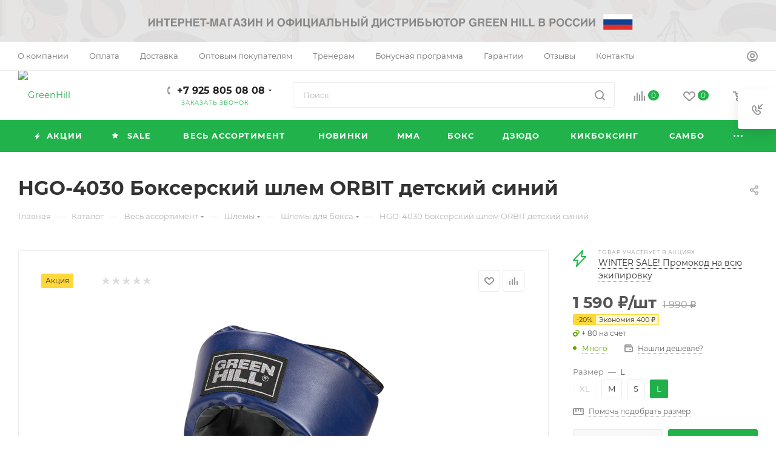

--- FILE ---
content_type: text/html; charset=UTF-8
request_url: https://www.greenhill.ru/catalog/product/hgo-4030-bokserskiy-shlem-orbit-detskiy-siniy-/
body_size: 80079
content:
<!DOCTYPE html>
<html xmlns="http://www.w3.org/1999/xhtml" xml:lang="ru" lang="ru"  >
<head><link rel="canonical" href="https://www.greenhill.ru/catalog/product/hgo-4030-bokserskiy-shlem-orbit-detskiy-siniy-/" />
	<title>HGO-4030 Боксерский шлем ORBIT детский синий  - купить за 1&nbsp;990 &#8381; в Green Hill</title>
	<meta name="viewport" content="initial-scale=1.0, width=device-width, maximum-scale=1" />
	<meta name="HandheldFriendly" content="true" />
	<meta name="yes" content="yes" />
	<meta name="apple-mobile-web-app-status-bar-style" content="black" />
	<meta name="SKYPE_TOOLBAR" content="SKYPE_TOOLBAR_PARSER_COMPATIBLE" />
			
	<meta http-equiv="Content-Type" content="text/html; charset=UTF-8" />
<meta name="description" content="HGO-4030 Боксерский шлем ORBIT детский синий  в интернет-магазине Green Hill &#x1F94A; &#x1F94B; по отличной цене. Официальная гарантия, характеристики, фото и сертификаты на товары. Самовывоз, доставка курьером или в ближайший от вас постамат в Москве и области за 2-3 дня. Быстрая доставка &#x1F69A; в любую точку России!" />
<script data-skip-moving="true">(function(w, d, n) {var cl = "bx-core";var ht = d.documentElement;var htc = ht ? ht.className : undefined;if (htc === undefined || htc.indexOf(cl) !== -1){return;}var ua = n.userAgent;if (/(iPad;)|(iPhone;)/i.test(ua)){cl += " bx-ios";}else if (/Windows/i.test(ua)){cl += ' bx-win';}else if (/Macintosh/i.test(ua)){cl += " bx-mac";}else if (/Linux/i.test(ua) && !/Android/i.test(ua)){cl += " bx-linux";}else if (/Android/i.test(ua)){cl += " bx-android";}cl += (/(ipad|iphone|android|mobile|touch)/i.test(ua) ? " bx-touch" : " bx-no-touch");cl += w.devicePixelRatio && w.devicePixelRatio >= 2? " bx-retina": " bx-no-retina";if (/AppleWebKit/.test(ua)){cl += " bx-chrome";}else if (/Opera/.test(ua)){cl += " bx-opera";}else if (/Firefox/.test(ua)){cl += " bx-firefox";}ht.className = htc ? htc + " " + cl : cl;})(window, document, navigator);</script>

<link href="/bitrix/css/aspro.max/notice.min.css?17558885502876"  rel="stylesheet" />
<link href="/bitrix/js/ui/design-tokens/dist/ui.design-tokens.min.css?175588856223463"  rel="stylesheet" />
<link href="/bitrix/js/ui/fonts/opensans/ui.font.opensans.min.css?17558885632320"  rel="stylesheet" />
<link href="/bitrix/js/main/popup/dist/main.popup.bundle.min.css?176103525228056"  rel="stylesheet" />
<link href="/bitrix/cache/css/s1/aspro_max/page_5d91feb34b05e580726446ba0d678d66/page_5d91feb34b05e580726446ba0d678d66_v1.css?1769262074116520"  rel="stylesheet" />
<link href="/bitrix/cache/css/s1/aspro_max/default_3e1ca96cff7aad5120c8640bb5ccd498/default_3e1ca96cff7aad5120c8640bb5ccd498_v1.css?176926207458653"  rel="stylesheet" />
<link href="/bitrix/panel/main/popup.min.css?175588856420774"  rel="stylesheet" />
<link href="/bitrix/cache/css/s1/aspro_max/template_8abdd50ec710e52faebe574b38fb5301/template_8abdd50ec710e52faebe574b38fb5301_v1.css?17692620701182677"  data-template-style="true" rel="stylesheet" />


<script type="extension/settings" data-extension="currency.currency-core">{"region":"ru"}</script>


<!-- BEGIN JIVOSITE CODE -->
                <!-- END JIVOSITE CODE -->
            
            <!-- Yandex.Metrika counter -->
            
            <!-- /Yandex.Metrika counter -->
                    
<link href="/bitrix/templates/aspro_max/css/critical.min.css?175689666424" data-skip-moving="true" rel="stylesheet">
<meta name="theme-color" content="#22b24c">
<style>:root{--theme-base-color: #22b24c;--theme-base-opacity-color: #22b24c1a;--theme-base-color-hue:138;--theme-base-color-saturation:68%;--theme-base-color-lightness:42%;}</style>
<style>html {--theme-page-width: 1348px;--theme-page-width-padding: 30px}</style>
<script data-skip-moving="true">window.lazySizesConfig = window.lazySizesConfig || {};lazySizesConfig.loadMode = 1;lazySizesConfig.expand = 200;lazySizesConfig.expFactor = 1;lazySizesConfig.hFac = 0.1;window.lazySizesConfig.loadHidden = false;window.lazySizesConfig.lazyClass = "lazy";</script>
<script src="/bitrix/templates/aspro_max/js/ls.unveilhooks.min.js" data-skip-moving="true" defer></script>
<script src="/bitrix/templates/aspro_max/js/lazysizes.min.js" data-skip-moving="true" defer></script>
<link href="/bitrix/templates/aspro_max/css/print.min.css?175689666421755" data-template-style="true" rel="stylesheet" media="print">
                    
                    <script data-skip-moving="true" src="/bitrix/js/main/jquery/jquery-3.6.0.min.js"></script>
                    <script data-skip-moving="true" src="/bitrix/templates/aspro_max/js/speed.min.js?=1756896664"></script>
<link rel="shortcut icon" href="/favicon.png" type="image/png" />
<link rel="apple-touch-icon" sizes="180x180" href="/upload/CMax/e27/apple_touch_icon.png" />
<style>
.footer-bottom__item.pays svg {margin: 3px 10px; vertical-align: middle;}
.footer-bottom__item.pays svg:hover path {fill: #fff;}
</style>
<meta property="og:description" content="HGO-4030 Боксерский шлем ORBIT детский синий " />
<meta property="og:image" content="https://www.greenhill.ru:443/upload/iblock/906/aivsjvgz4toe5ib941rwfgcb61d0mgq6/49d4d928_5fd9_11eb_4e96_fa163e28cf58_1ead4e92_9869_11eb_7a85_fa163e28cf58.jpg" />
<link rel="image_src" href="https://www.greenhill.ru:443/upload/iblock/906/aivsjvgz4toe5ib941rwfgcb61d0mgq6/49d4d928_5fd9_11eb_4e96_fa163e28cf58_1ead4e92_9869_11eb_7a85_fa163e28cf58.jpg"  />
<meta property="og:title" content="HGO-4030 Боксерский шлем ORBIT детский синий  - купить за 1&nbsp;990 &#8381; в Green Hill" />
<meta property="og:type" content="website" />
<meta property="og:url" content="https://www.greenhill.ru:443/catalog/product/hgo-4030-bokserskiy-shlem-orbit-detskiy-siniy-/" />
		<style>html {--theme-items-gap:32px;--fixed-header:105px;--fixed-tabs:49px;}</style>	
	
	<!-- Google Tag Manager -->
	<script data-skip-moving="true">
		(function (w, d, s, l, i) {
			w[l] = w[l] || [];
			w[l].push({
				'gtm.start': new Date().getTime(),
				event: 'gtm.js'
			});
			var f = d.getElementsByTagName(s)[0],
				j = d.createElement(s),
				dl = l != 'dataLayer' ? '&l=' + l : '';
			j.async = true;
			j.src =
				'https://www.googletagmanager.com/gtm.js?id=' + i + dl;
			f.parentNode.insertBefore(j, f);
		})(window, document, 'script', 'dataLayer', 'GTM-WVR7XMH');
	</script>
	<!-- End Google Tag Manager -->
	
	<!-- Rating Mail.ru counter -->
	<script data-skip-moving="true">
		var _tmr = window._tmr || (window._tmr = []);
		_tmr.push({
			id: "3217894",
			type: "pageView",
			start: (new Date()).getTime(),
			pid: "USER_ID"
		});
		(function (d, w, id) {
			if (d.getElementById(id)) return;
			var ts = d.createElement("script");
			ts.type = "text/javascript";
			ts.async = true;
			ts.id = id;
			ts.src = "https://top-fwz1.mail.ru/js/code.js";
			var f = function () {
				var s = d.getElementsByTagName("script")[0];
				s.parentNode.insertBefore(ts, s);
			};
			if (w.opera == "[object Opera]") {
				d.addEventListener("DOMContentLoaded", f, false);
			} else {
				f();
			}
		})(document, window, "topmailru-code");
	</script>
	<noscript>
		<div>
			<img data-lazyload class="lazy " src="[data-uri]" data-src="https://top-fwz1.mail.ru/counter?id=3217894;js=na" style="border:0;position:absolute;left:-9999px;"
				alt="Top.Mail.Ru" />
		</div>
	</noscript>
	<!-- //Rating Mail.ru counter -->

<!--виджет долями -->
<script data-skip-moving="true">
	var digiScript = document.createElement('script');
	digiScript.src = '//aq.dolyame.ru/9198/client.js'; //    
	digiScript.defer = true;
	digiScript.async = true;
	document.head.appendChild(digiScript);
</script>		
</head>
<body class=" site_s1  fill_bg_n catalog-delayed-btn-Y theme-light" id="main" data-site="/">
		
	<div id="panel"></div>

<!-- Google Tag Manager (noscript) -->
<noscript>
    <iframe src="https://www.googletagmanager.com/ns.html?id=GTM-WVR7XMH" height="0" width="0" style="display:none;visibility:hidden"></iframe>
</noscript>
<!-- End Google Tag Manager (noscript) -->



	
				<!--'start_frame_cache_basketitems-component-block'-->												<div id="ajax_basket"></div>
					<!--'end_frame_cache_basketitems-component-block'-->								<div class="cd-modal-bg"></div>
		<script data-skip-moving="true">var solutionName = 'arMaxOptions';</script>
		<script src="/bitrix/templates/aspro_max/js/setTheme.php?site_id=s1&site_dir=/" data-skip-moving="true"></script>
				<div class="wrapper1  header_bgcolored long_header colored_header catalog_page basket_normal basket_fill_WHITE side_LEFT block_side_NORMAL catalog_icons_N banner_auto  mheader-v1 header-v8 header-font-lower_N regions_N title_position_LEFT footer-v1 front-vindex1 mfixed_Y mfixed_view_scroll_top title-v3 lazy_Y with_phones compact-catalog normal-catalog-img landing-normal big-banners-mobile-normal bottom-icons-panel-Y compact-breadcrumbs-N catalog-delayed-btn-Y  ">

<div class="mega_fixed_menu scrollblock">
	<div class="maxwidth-theme">
		<svg class="svg svg-close" width="14" height="14" viewBox="0 0 14 14">
		  <path data-name="Rounded Rectangle 568 copy 16" d="M1009.4,953l5.32,5.315a0.987,0.987,0,0,1,0,1.4,1,1,0,0,1-1.41,0L1008,954.4l-5.32,5.315a0.991,0.991,0,0,1-1.4-1.4L1006.6,953l-5.32-5.315a0.991,0.991,0,0,1,1.4-1.4l5.32,5.315,5.31-5.315a1,1,0,0,1,1.41,0,0.987,0.987,0,0,1,0,1.4Z" transform="translate(-1001 -946)"></path>
		</svg>
		<i class="svg svg-close mask arrow"></i>
		<div class="row">
			<div class="col-md-9">
				<div class="left_menu_block">
					<div class="logo_block flexbox flexbox--row align-items-normal">
						<div class="logo">
							<a href="/"><img src="/upload/CMax/968/gh_logo.svg" alt="GreenHill" title="GreenHill" data-src="" /></a>						</div>
						<div class="top-description addr">
							Интернет-магазин 
представительского класса						</div>
					</div>
					<div class="search_block">
						<div class="search_wrap">
							<div class="search-block">
									<div class="search-wrapper">
		<div id="title-search_mega_menu">
			<form action="/catalog/" class="search">
				<div class="search-input-div">
					<input class="search-input" id="title-search-input_mega_menu" type="text" name="q" value="" placeholder="Поиск" size="20" maxlength="50" autocomplete="off" />
				</div>
				<div class="search-button-div">
					<button class="btn btn-search" type="submit" name="s" value="Найти"><i class="svg search2  inline " aria-hidden="true"><svg width="17" height="17" ><use xlink:href="/bitrix/templates/aspro_max/images/svg/header_icons_srite.svg?1761035465#search"></use></svg></i></button>
					
					<span class="close-block inline-search-hide"><span class="svg svg-close close-icons"></span></span>
				</div>
			</form>
		</div>
	</div>
							</div>
						</div>
					</div>
										<!-- noindex -->

	<div class="burger_menu_wrapper">
		
			<div class="top_link_wrapper">
				<div class="menu-item dropdown catalog wide_menu   active">
					<div class="wrap">
						<a class="dropdown-toggle" href="/catalog/">
							<div class="link-title color-theme-hover">
																	<i class="svg inline  svg-inline-icon_catalog" aria-hidden="true" ><svg xmlns="http://www.w3.org/2000/svg" width="10" height="10" viewBox="0 0 10 10"><path  data-name="Rounded Rectangle 969 copy 7" class="cls-1" d="M644,76a1,1,0,1,1-1,1A1,1,0,0,1,644,76Zm4,0a1,1,0,1,1-1,1A1,1,0,0,1,648,76Zm4,0a1,1,0,1,1-1,1A1,1,0,0,1,652,76Zm-8,4a1,1,0,1,1-1,1A1,1,0,0,1,644,80Zm4,0a1,1,0,1,1-1,1A1,1,0,0,1,648,80Zm4,0a1,1,0,1,1-1,1A1,1,0,0,1,652,80Zm-8,4a1,1,0,1,1-1,1A1,1,0,0,1,644,84Zm4,0a1,1,0,1,1-1,1A1,1,0,0,1,648,84Zm4,0a1,1,0,1,1-1,1A1,1,0,0,1,652,84Z" transform="translate(-643 -76)"/></svg></i>																Каталог							</div>
						</a>
													<span class="tail"></span>
							<div class="burger-dropdown-menu row">
								<div class="menu-wrapper" >
									
																														<div class="col-md-4 dropdown-submenu  has_img">
																						<a href="/catalog/sale/" class="color-theme-hover" title="SALE">
												<span class="name option-font-bold">SALE</span>
											</a>
																								<div class="burger-dropdown-menu toggle_menu">
																																									<div class="menu-item   ">
															<a href="/catalog/sale/boks_5/" title="Бокс ">
																<span class="name color-theme-hover">Бокс </span>
															</a>
																													</div>
																																									<div class="menu-item   ">
															<a href="/catalog/sale/dzyudo_5/" title="Дзюдо">
																<span class="name color-theme-hover">Дзюдо</span>
															</a>
																													</div>
																																									<div class="menu-item   ">
															<a href="/catalog/sale/kikboksing_6/" title="Кикбоксинг">
																<span class="name color-theme-hover">Кикбоксинг</span>
															</a>
																													</div>
																																									<div class="menu-item   ">
															<a href="/catalog/sale/mma_5/" title="ММА">
																<span class="name color-theme-hover">ММА</span>
															</a>
																													</div>
																																									<div class="menu-item   ">
															<a href="/catalog/sale/povsednevnaya-odezhda_1/" title="Карате">
																<span class="name color-theme-hover">Карате</span>
															</a>
																													</div>
																																									<div class="menu-item   ">
															<a href="/catalog/sale/suvenirnaya-produktsiya_2/" title="Сувенирная продукция">
																<span class="name color-theme-hover">Сувенирная продукция</span>
															</a>
																													</div>
																																									<div class="menu-item   ">
															<a href="/catalog/sale/rukopashnyy-boy_4/" title="Рукопашный бой">
																<span class="name color-theme-hover">Рукопашный бой</span>
															</a>
																													</div>
																																									<div class="menu-item   ">
															<a href="/catalog/sale/povsednevnaya-odezhda_3/" title="Повседневная одежда">
																<span class="name color-theme-hover">Повседневная одежда</span>
															</a>
																													</div>
																																									<div class="menu-item   ">
															<a href="/catalog/sale/tayskiy-boks_3/" title="Тайский Бокс">
																<span class="name color-theme-hover">Тайский Бокс</span>
															</a>
																													</div>
																																									<div class="menu-item   ">
															<a href="/catalog/sale/sambo_4/" title="Самбо">
																<span class="name color-theme-hover">Самбо</span>
															</a>
																													</div>
																																									<div class="menu-item collapsed  ">
															<a href="/catalog/sale/bortsovki_1/" title="Борцовки">
																<span class="name color-theme-hover">Борцовки</span>
															</a>
																													</div>
																																									<div class="menu-item collapsed  ">
															<a href="/catalog/sale/oborudovanie-dlya-zala_3/" title="Оборудование для зала">
																<span class="name color-theme-hover">Оборудование для зала</span>
															</a>
																													</div>
																																									<div class="menu-item collapsed  ">
															<a href="/catalog/sale/poyasa-dlya-tyazhyeloy-atletiki/" title="Пояса для тяжёлой атлетики">
																<span class="name color-theme-hover">Пояса для тяжёлой атлетики</span>
															</a>
																													</div>
																									</div>
																					</div>
									
																														<div class="col-md-4 dropdown-submenu  has_img">
																						<a href="/catalog/ves-assortiment/" class="color-theme-hover" title="Весь ассортимент">
												<span class="name option-font-bold">Весь ассортимент</span>
											</a>
																								<div class="burger-dropdown-menu toggle_menu">
																																									<div class="menu-item   ">
															<a href="/equipment/" title="Лицензированная экипировка">
																<span class="name color-theme-hover">Лицензированная экипировка</span>
															</a>
																													</div>
																																									<div class="menu-item   ">
															<a href="/catalog/ves-assortiment/perchatki/" title="Перчатки">
																<span class="name color-theme-hover">Перчатки</span>
															</a>
																													</div>
																																									<div class="menu-item   ">
															<a href="/catalog/ves-assortiment/shlemy/" title="Шлемы">
																<span class="name color-theme-hover">Шлемы</span>
															</a>
																													</div>
																																									<div class="menu-item   ">
															<a href="/catalog/ves-assortiment/lapy/" title="Боксёрские лапы">
																<span class="name color-theme-hover">Боксёрские лапы</span>
															</a>
																													</div>
																																									<div class="menu-item   ">
															<a href="/catalog/ves-assortiment/forma/" title="Форма">
																<span class="name color-theme-hover">Форма</span>
															</a>
																													</div>
																																									<div class="menu-item   ">
															<a href="/catalog/ves-assortiment/zashchita/" title="Защита">
																<span class="name color-theme-hover">Защита</span>
															</a>
																													</div>
																																									<div class="menu-item   ">
															<a href="/catalog/ves-assortiment/obuv/" title="Обувь">
																<span class="name color-theme-hover">Обувь</span>
															</a>
																													</div>
																																									<div class="menu-item   ">
															<a href="/catalog/ves-assortiment/sportivnaya-i-povsednevnaya-odezhda/" title="Повседневная одежда">
																<span class="name color-theme-hover">Повседневная одежда</span>
															</a>
																													</div>
																																									<div class="menu-item   ">
															<a href="/catalog/ves-assortiment/suvenirnaya-produktsiya/" title="Сувенирная продукция">
																<span class="name color-theme-hover">Сувенирная продукция</span>
															</a>
																													</div>
																																									<div class="menu-item   ">
															<a href="/catalog/ves-assortiment/karate/" title="Карате">
																<span class="name color-theme-hover">Карате</span>
															</a>
																													</div>
																																									<div class="menu-item collapsed  ">
															<a href="/catalog/ves-assortiment/rukopashnyy-boy/" title="Рукопашный бой">
																<span class="name color-theme-hover">Рукопашный бой</span>
															</a>
																													</div>
																																									<div class="menu-item collapsed  ">
															<a href="/catalog/ves-assortiment/podarochnye-sertifikaty/" title="Подарочные сертификаты">
																<span class="name color-theme-hover">Подарочные сертификаты</span>
															</a>
																													</div>
																																									<div class="menu-item collapsed  ">
															<a href="/catalog/ves-assortiment/poyasa-dlya-tyazhyeloy-atletiki/" title="Пояса для тяжёлой атлетики">
																<span class="name color-theme-hover">Пояса для тяжёлой атлетики</span>
															</a>
																													</div>
																																									<div class="menu-item collapsed  ">
															<a href="/catalog/ves-assortiment/tayskiy-boks/" title="Тайский бокс">
																<span class="name color-theme-hover">Тайский бокс</span>
															</a>
																													</div>
																																									<div class="menu-item collapsed  ">
															<a href="/catalog/ves-assortiment/sumki-i-ryukzaki/" title="Сумки и рюкзаки">
																<span class="name color-theme-hover">Сумки и рюкзаки</span>
															</a>
																													</div>
																																									<div class="menu-item collapsed  ">
															<a href="/catalog/ves-assortiment/aksessuary/" title="Аксессуары">
																<span class="name color-theme-hover">Аксессуары</span>
															</a>
																													</div>
																																									<div class="menu-item collapsed  ">
															<a href="/catalog/oborudovanie-dlya-zala/" title="Оборудование для зала">
																<span class="name color-theme-hover">Оборудование для зала</span>
															</a>
																													</div>
																									</div>
																					</div>
									
																														<div class="col-md-4 dropdown-submenu  has_img">
																						<a href="/catalog/novinky/" class="color-theme-hover" title="Новинки">
												<span class="name option-font-bold">Новинки</span>
											</a>
																								<div class="burger-dropdown-menu toggle_menu">
																																									<div class="menu-item   ">
															<a href="/catalog/novinky/boks_7/" title="Бокс">
																<span class="name color-theme-hover">Бокс</span>
															</a>
																													</div>
																																									<div class="menu-item   ">
															<a href="/catalog/novinky/kikboksing_8/" title="Кикбоксинг">
																<span class="name color-theme-hover">Кикбоксинг</span>
															</a>
																													</div>
																																									<div class="menu-item   ">
															<a href="/catalog/novinky/sumki-i-ryukzaki/" title="Сумки и рюкзаки">
																<span class="name color-theme-hover">Сумки и рюкзаки</span>
															</a>
																													</div>
																									</div>
																					</div>
									
																														<div class="col-md-4 dropdown-submenu  has_img">
																						<a href="/catalog/mma/" class="color-theme-hover" title="MMA">
												<span class="name option-font-bold">MMA</span>
											</a>
																								<div class="burger-dropdown-menu toggle_menu">
																																									<div class="menu-item   ">
															<a href="/equipment/ekipirovka-odobrennaya-soyuzom-mma-rossii/" title="Экипировка одобренная Союзом ММА России">
																<span class="name color-theme-hover">Экипировка одобренная Союзом ММА России</span>
															</a>
																													</div>
																																									<div class="menu-item   ">
															<a href="/catalog/mma/perchatki/" title="Перчатки для MMA">
																<span class="name color-theme-hover">Перчатки для MMA</span>
															</a>
																													</div>
																																									<div class="menu-item   ">
															<a href="/catalog/mma/shlemy/" title="Шлемы для ММА">
																<span class="name color-theme-hover">Шлемы для ММА</span>
															</a>
																													</div>
																																									<div class="menu-item   ">
															<a href="/catalog/mma/zashchita/" title="Защита для MMA">
																<span class="name color-theme-hover">Защита для MMA</span>
															</a>
																													</div>
																																									<div class="menu-item   ">
															<a href="/catalog/mma/odezhda/" title="Одежда для ММА">
																<span class="name color-theme-hover">Одежда для ММА</span>
															</a>
																													</div>
																																									<div class="menu-item   ">
															<a href="/catalog/mma/lapy/" title="Лапы для ММА">
																<span class="name color-theme-hover">Лапы для ММА</span>
															</a>
																													</div>
																																									<div class="menu-item   ">
															<a href="/catalog/mma/snaryadnye-perchatki/" title="Снарядные перчатки для ММА">
																<span class="name color-theme-hover">Снарядные перчатки для ММА</span>
															</a>
																													</div>
																																									<div class="menu-item   ">
															<a href="/catalog/mma/aksessuary/" title="Аксессуары">
																<span class="name color-theme-hover">Аксессуары</span>
															</a>
																													</div>
																																									<div class="menu-item   ">
															<a href="/catalog/mma/sumki-i-ryukzaki/" title="Сумки и рюкзаки">
																<span class="name color-theme-hover">Сумки и рюкзаки</span>
															</a>
																													</div>
																									</div>
																					</div>
									
																														<div class="col-md-4 dropdown-submenu  has_img">
																						<a href="/catalog/boks/" class="color-theme-hover" title="Бокс">
												<span class="name option-font-bold">Бокс</span>
											</a>
																								<div class="burger-dropdown-menu toggle_menu">
																																									<div class="menu-item   ">
															<a href="/equipment/ekipirovka-odobrennaya-aiba/" title="Экипировка одобренная IBA">
																<span class="name color-theme-hover">Экипировка одобренная IBA</span>
															</a>
																													</div>
																																									<div class="menu-item   ">
															<a href="/equipment/ekipirovka-odobrennaya-federatsiey-boksa-rossii/" title="Экипировка одобренная ФБР">
																<span class="name color-theme-hover">Экипировка одобренная ФБР</span>
															</a>
																													</div>
																																									<div class="menu-item   ">
															<a href="/catalog/boks/bokserskie-perchatki/" title="Боксерские перчатки">
																<span class="name color-theme-hover">Боксерские перчатки</span>
															</a>
																													</div>
																																									<div class="menu-item   ">
															<a href="/catalog/boks/lapy/" title="Боксёрские лапы">
																<span class="name color-theme-hover">Боксёрские лапы</span>
															</a>
																													</div>
																																									<div class="menu-item   ">
															<a href="/catalog/boks/shlemy/" title="Шлемы">
																<span class="name color-theme-hover">Шлемы</span>
															</a>
																													</div>
																																									<div class="menu-item   ">
															<a href="/catalog/boks/aksessuary/" title="Аксессуары">
																<span class="name color-theme-hover">Аксессуары</span>
															</a>
																													</div>
																																									<div class="menu-item   ">
															<a href="/catalog/boks/bokserskaya-forma/" title="Форма для бокса">
																<span class="name color-theme-hover">Форма для бокса</span>
															</a>
																													</div>
																																									<div class="menu-item   ">
															<a href="/catalog/boks/zashchita/" title="Защита для бокса">
																<span class="name color-theme-hover">Защита для бокса</span>
															</a>
																													</div>
																																									<div class="menu-item   ">
															<a href="/catalog/boks/obuv-dlya-boksa/" title="Обувь для бокса">
																<span class="name color-theme-hover">Обувь для бокса</span>
															</a>
																													</div>
																																									<div class="menu-item   ">
															<a href="/catalog/boks/snaryadnye-perchatki/" title="Снарядные перчатки">
																<span class="name color-theme-hover">Снарядные перчатки</span>
															</a>
																													</div>
																																									<div class="menu-item collapsed  ">
															<a href="/catalog/boks/ekipirovka-trenera/" title="Тренерские жилеты и пояса">
																<span class="name color-theme-hover">Тренерские жилеты и пояса</span>
															</a>
																													</div>
																																									<div class="menu-item collapsed  ">
															<a href="/catalog/boks/podborka-mesyatsa/" title="Премиальная коллекция из Таиланда">
																<span class="name color-theme-hover">Премиальная коллекция из Таиланда</span>
															</a>
																													</div>
																																									<div class="menu-item collapsed  ">
															<a href="/catalog/boks/sumki-i-ryukzaki/" title="Сумки и рюкзаки">
																<span class="name color-theme-hover">Сумки и рюкзаки</span>
															</a>
																													</div>
																									</div>
																					</div>
									
																														<div class="col-md-4 dropdown-submenu  has_img">
																						<a href="/catalog/dzyudo/" class="color-theme-hover" title="Дзюдо">
												<span class="name option-font-bold">Дзюдо</span>
											</a>
																								<div class="burger-dropdown-menu toggle_menu">
																																									<div class="menu-item   ">
															<a href="/equipment/ehkipirovka-odobrennaya-ijf/" title="Экипировка одобренная IJF">
																<span class="name color-theme-hover">Экипировка одобренная IJF</span>
															</a>
																													</div>
																																									<div class="menu-item   ">
															<a href="/catalog/dzyudo/kimono/" title="Кимоно для взрослых">
																<span class="name color-theme-hover">Кимоно для взрослых</span>
															</a>
																													</div>
																																									<div class="menu-item   ">
															<a href="/catalog/dzyudo/kimono-dlya-detey/" title="Кимоно для детей">
																<span class="name color-theme-hover">Кимоно для детей</span>
															</a>
																													</div>
																																									<div class="menu-item   ">
															<a href="/catalog/dzyudo/poyasa/" title="Пояса для дзюдо">
																<span class="name color-theme-hover">Пояса для дзюдо</span>
															</a>
																													</div>
																																									<div class="menu-item   ">
															<a href="/catalog/dzyudo/zahvaty-i-rukava-kanaty/" title="Рукава-канаты">
																<span class="name color-theme-hover">Рукава-канаты</span>
															</a>
																													</div>
																																									<div class="menu-item   ">
															<a href="/catalog/dzyudo/sumki-i-ryukzaki/" title="Сумки и рюкзаки">
																<span class="name color-theme-hover">Сумки и рюкзаки</span>
															</a>
																													</div>
																									</div>
																					</div>
									
																														<div class="col-md-4 dropdown-submenu  has_img">
																						<a href="/catalog/kikboksing/" class="color-theme-hover" title="Кикбоксинг">
												<span class="name option-font-bold">Кикбоксинг</span>
											</a>
																								<div class="burger-dropdown-menu toggle_menu">
																																									<div class="menu-item   ">
															<a href="/equipment/ekipirovka-odobrennaya-fkr/" title="Экипировка одобренная ФКР">
																<span class="name color-theme-hover">Экипировка одобренная ФКР</span>
															</a>
																													</div>
																																									<div class="menu-item   ">
															<a href="/catalog/kikboksing/perchatki/" title="Перчатки ">
																<span class="name color-theme-hover">Перчатки </span>
															</a>
																													</div>
																																									<div class="menu-item   ">
															<a href="/catalog/kikboksing/snaryadnye-perchatki/" title="Снарядные перчатки">
																<span class="name color-theme-hover">Снарядные перчатки</span>
															</a>
																													</div>
																																									<div class="menu-item   ">
															<a href="/catalog/kikboksing/shlemy-dlya-kikboksinga/" title="Шлемы для кикбоксинга">
																<span class="name color-theme-hover">Шлемы для кикбоксинга</span>
															</a>
																													</div>
																																									<div class="menu-item   ">
															<a href="/catalog/kikboksing/makivary-pedy-raketki/" title="Лапы, макивары и ракетки">
																<span class="name color-theme-hover">Лапы, макивары и ракетки</span>
															</a>
																													</div>
																																									<div class="menu-item   ">
															<a href="/catalog/kikboksing/forma-dlya-kikboksinga/" title="Форма для кикбоксинга">
																<span class="name color-theme-hover">Форма для кикбоксинга</span>
															</a>
																													</div>
																																									<div class="menu-item   ">
															<a href="/catalog/kikboksing/zashchita/" title="Защита для кикбоксинга">
																<span class="name color-theme-hover">Защита для кикбоксинга</span>
															</a>
																													</div>
																																									<div class="menu-item   ">
															<a href="/catalog/kikboksing/aksessuary/" title="Аксессуары">
																<span class="name color-theme-hover">Аксессуары</span>
															</a>
																													</div>
																																									<div class="menu-item   ">
															<a href="/catalog/kikboksing/sumki-i-ryukzaki/" title="Сумки и рюкзаки">
																<span class="name color-theme-hover">Сумки и рюкзаки</span>
															</a>
																													</div>
																									</div>
																					</div>
									
																														<div class="col-md-4 dropdown-submenu  has_img">
																						<a href="/catalog/sambo/" class="color-theme-hover" title="Самбо">
												<span class="name option-font-bold">Самбо</span>
											</a>
																								<div class="burger-dropdown-menu toggle_menu">
																																									<div class="menu-item   ">
															<a href="/equipment/ehkipirovka-odobrennaya-fias/" title="Экипировка одобренная FIAS">
																<span class="name color-theme-hover">Экипировка одобренная FIAS</span>
															</a>
																													</div>
																																									<div class="menu-item   ">
															<a href="/catalog/sambo/forma-dlya-sambo/" title="Форма для самбо">
																<span class="name color-theme-hover">Форма для самбо</span>
															</a>
																													</div>
																																									<div class="menu-item   ">
															<a href="/catalog/sambo/obuv-dlya-sambo/" title="Обувь для самбо">
																<span class="name color-theme-hover">Обувь для самбо</span>
															</a>
																													</div>
																																									<div class="menu-item   ">
															<a href="/catalog/sambo/perchatki-dlya-boevogo-sambo/" title="Перчатки для боевого самбо">
																<span class="name color-theme-hover">Перчатки для боевого самбо</span>
															</a>
																													</div>
																																									<div class="menu-item   ">
															<a href="/catalog/sambo/shlemy-dlya-boevogo-sambo/" title="Шлемы для боевого самбо">
																<span class="name color-theme-hover">Шлемы для боевого самбо</span>
															</a>
																													</div>
																																									<div class="menu-item   ">
															<a href="/catalog/sambo/zashchita-dlya-sambo/" title="Защита для самбо">
																<span class="name color-theme-hover">Защита для самбо</span>
															</a>
																													</div>
																																									<div class="menu-item   ">
															<a href="/catalog/sambo/sumki-i-ryukzaki/" title="Сумки и рюкзаки">
																<span class="name color-theme-hover">Сумки и рюкзаки</span>
															</a>
																													</div>
																									</div>
																					</div>
									
																														<div class="col-md-4 dropdown-submenu  has_img">
																						<a href="/catalog/oborudovanie-dlya-zala/" class="color-theme-hover" title="Оборудование для зала">
												<span class="name option-font-bold">Оборудование для зала</span>
											</a>
																								<div class="burger-dropdown-menu toggle_menu">
																																									<div class="menu-item   ">
															<a href="/catalog/oborudovanie-dlya-zala/aksessuary-dlya-zala/" title="Аксессуары для зала">
																<span class="name color-theme-hover">Аксессуары для зала</span>
															</a>
																													</div>
																																									<div class="menu-item   ">
															<a href="/catalog/oborudovanie-dlya-zala/bokserskie-grushi/" title="Боксерские груши">
																<span class="name color-theme-hover">Боксерские груши</span>
															</a>
																													</div>
																																									<div class="menu-item   ">
															<a href="/catalog/oborudovanie-dlya-zala/bokserskie-meshki/" title="Боксерские мешки">
																<span class="name color-theme-hover">Боксерские мешки</span>
															</a>
																													</div>
																																									<div class="menu-item   ">
															<a href="/catalog/oborudovanie-dlya-zala/krepleniya-dlya-snaryadov/" title="Крепления для снарядов">
																<span class="name color-theme-hover">Крепления для снарядов</span>
															</a>
																													</div>
																																									<div class="menu-item   ">
															<a href="/catalog/oborudovanie-dlya-zala/ekipirovka-trenera/" title="Экипировка тренера">
																<span class="name color-theme-hover">Экипировка тренера</span>
															</a>
																													</div>
																									</div>
																					</div>
																	</div>
							</div>
											</div>
				</div>
			</div>
					
		<div class="bottom_links_wrapper row">
								<div class="menu-item col-md-4 unvisible    ">
					<div class="wrap">
						<a class="" href="/sale/">
							<div class="link-title color-theme-hover">
																	<i class="svg inline  svg-inline-icon_discount" aria-hidden="true" ><svg xmlns="http://www.w3.org/2000/svg" width="9" height="12" viewBox="0 0 9 12"><path  data-name="Shape 943 copy 12" class="cls-1" d="M710,75l-7,7h3l-1,5,7-7h-3Z" transform="translate(-703 -75)"/></svg></i>																Акции							</div>
						</a>
											</div>
				</div>
								<div class="menu-item col-md-4 unvisible dropdown   ">
					<div class="wrap">
						<a class="dropdown-toggle" href="/about/">
							<div class="link-title color-theme-hover">
																О компании							</div>
						</a>
													<span class="tail"></span>
							<div class="burger-dropdown-menu">
								<div class="menu-wrapper" >
									
																														<div class="  ">
																						<a href="/about/" class="color-theme-hover" title="О компании">
												<span class="name option-font-bold">О компании</span>
											</a>
																					</div>
									
																														<div class="  ">
																						<a href="/news/" class="color-theme-hover" title="Новости">
												<span class="name option-font-bold">Новости</span>
											</a>
																					</div>
									
																														<div class="dropdown-submenu  ">
																						<a href="/requisites/" class="color-theme-hover" title="Реквизиты">
												<span class="name option-font-bold">Реквизиты</span>
											</a>
																								<div class="burger-dropdown-menu with_padding toggle_menu">
																																									<div class="menu-item   ">
															<a href="/about/" title="О компании">
																<span class="name color-theme-hover">О компании</span>
															</a>
																													</div>
																																									<div class="menu-item   ">
															<a href="/news/" title="Новости">
																<span class="name color-theme-hover">Новости</span>
															</a>
																													</div>
																																									<div class="menu-item   ">
															<a href="/requisites/" title="Реквизиты">
																<span class="name color-theme-hover">Реквизиты</span>
															</a>
																													</div>
																																									<div class="menu-item   ">
															<a href="/otzyvy/" title="Отзывы">
																<span class="name color-theme-hover">Отзывы</span>
															</a>
																													</div>
																																									<div class="menu-item   ">
															<a href="/contacts/" title="Контакты">
																<span class="name color-theme-hover">Контакты</span>
															</a>
																													</div>
																									</div>
																					</div>
									
																														<div class="  ">
																						<a href="/otzyvy/" class="color-theme-hover" title="Отзывы">
												<span class="name option-font-bold">Отзывы</span>
											</a>
																					</div>
									
																														<div class="  ">
																						<a href="/contacts/" class="color-theme-hover" title="Контакты">
												<span class="name option-font-bold">Контакты</span>
											</a>
																					</div>
																	</div>
							</div>
											</div>
				</div>
								<div class="menu-item col-md-4 unvisible dropdown   ">
					<div class="wrap">
						<a class="dropdown-toggle" href="/kak-oformit-zakaz/">
							<div class="link-title color-theme-hover">
																Покупателям							</div>
						</a>
													<span class="tail"></span>
							<div class="burger-dropdown-menu">
								<div class="menu-wrapper" >
									
																														<div class="  ">
																						<a href="/bonusnaya-programma/" class="color-theme-hover" title="Бонусная программа">
												<span class="name option-font-bold">Бонусная программа</span>
											</a>
																					</div>
									
																														<div class="  ">
																						<a href="/kak-oformit-zakaz/" class="color-theme-hover" title="Покупателям">
												<span class="name option-font-bold">Покупателям</span>
											</a>
																					</div>
									
																														<div class="dropdown-submenu  ">
																						<a href="/payment/" class="color-theme-hover" title="Оплата">
												<span class="name option-font-bold">Оплата</span>
											</a>
																								<div class="burger-dropdown-menu with_padding toggle_menu">
																																									<div class="menu-item   ">
															<a href="/bonusnaya-programma/" title="Бонусная программа">
																<span class="name color-theme-hover">Бонусная программа</span>
															</a>
																													</div>
																																									<div class="menu-item   ">
															<a href="/kak-oformit-zakaz/" title="Покупателям">
																<span class="name color-theme-hover">Покупателям</span>
															</a>
																													</div>
																																									<div class="menu-item   ">
															<a href="/payment/" title="Оплата">
																<span class="name color-theme-hover">Оплата</span>
															</a>
																													</div>
																																									<div class="menu-item   ">
															<a href="/delivery/" title="Доставка">
																<span class="name color-theme-hover">Доставка</span>
															</a>
																													</div>
																																									<div class="menu-item   ">
															<a href="/garantii/" title="Гарантии">
																<span class="name color-theme-hover">Гарантии</span>
															</a>
																													</div>
																																									<div class="menu-item   ">
															<a href="/exchange/" title="Возврат">
																<span class="name color-theme-hover">Возврат</span>
															</a>
																													</div>
																																									<div class="menu-item   ">
															<a href="/garantiya-luchshey-tseny/" title="Гарантия лучшей цены">
																<span class="name color-theme-hover">Гарантия лучшей цены</span>
															</a>
																													</div>
																																									<div class="menu-item   ">
															<a href="/wholesale/" title="Оптовикам">
																<span class="name color-theme-hover">Оптовикам</span>
															</a>
																													</div>
																									</div>
																					</div>
									
																														<div class="dropdown-submenu  ">
																						<a href="/delivery/" class="color-theme-hover" title="Доставка">
												<span class="name option-font-bold">Доставка</span>
											</a>
																								<div class="burger-dropdown-menu with_padding toggle_menu">
																																									<div class="menu-item   ">
															<a href="/bonusnaya-programma/" title="Бонусная программа">
																<span class="name color-theme-hover">Бонусная программа</span>
															</a>
																													</div>
																																									<div class="menu-item   ">
															<a href="/kak-oformit-zakaz/" title="Покупателям">
																<span class="name color-theme-hover">Покупателям</span>
															</a>
																													</div>
																																									<div class="menu-item   ">
															<a href="/payment/" title="Оплата">
																<span class="name color-theme-hover">Оплата</span>
															</a>
																													</div>
																																									<div class="menu-item   ">
															<a href="/delivery/" title="Доставка">
																<span class="name color-theme-hover">Доставка</span>
															</a>
																													</div>
																																									<div class="menu-item   ">
															<a href="/garantii/" title="Гарантии">
																<span class="name color-theme-hover">Гарантии</span>
															</a>
																													</div>
																																									<div class="menu-item   ">
															<a href="/exchange/" title="Возврат">
																<span class="name color-theme-hover">Возврат</span>
															</a>
																													</div>
																																									<div class="menu-item   ">
															<a href="/garantiya-luchshey-tseny/" title="Гарантия лучшей цены">
																<span class="name color-theme-hover">Гарантия лучшей цены</span>
															</a>
																													</div>
																																									<div class="menu-item   ">
															<a href="/wholesale/" title="Оптовикам">
																<span class="name color-theme-hover">Оптовикам</span>
															</a>
																													</div>
																									</div>
																					</div>
									
																														<div class="dropdown-submenu  ">
																						<a href="/garantii/" class="color-theme-hover" title="Гарантии">
												<span class="name option-font-bold">Гарантии</span>
											</a>
																								<div class="burger-dropdown-menu with_padding toggle_menu">
																																									<div class="menu-item   ">
															<a href="/bonusnaya-programma/" title="Бонусная программа">
																<span class="name color-theme-hover">Бонусная программа</span>
															</a>
																													</div>
																																									<div class="menu-item   ">
															<a href="/kak-oformit-zakaz/" title="Покупателям">
																<span class="name color-theme-hover">Покупателям</span>
															</a>
																													</div>
																																									<div class="menu-item   ">
															<a href="/payment/" title="Оплата">
																<span class="name color-theme-hover">Оплата</span>
															</a>
																													</div>
																																									<div class="menu-item   ">
															<a href="/delivery/" title="Доставка">
																<span class="name color-theme-hover">Доставка</span>
															</a>
																													</div>
																																									<div class="menu-item   ">
															<a href="/garantii/" title="Гарантии">
																<span class="name color-theme-hover">Гарантии</span>
															</a>
																													</div>
																																									<div class="menu-item   ">
															<a href="/exchange/" title="Возврат">
																<span class="name color-theme-hover">Возврат</span>
															</a>
																													</div>
																																									<div class="menu-item   ">
															<a href="/garantiya-luchshey-tseny/" title="Гарантия лучшей цены">
																<span class="name color-theme-hover">Гарантия лучшей цены</span>
															</a>
																													</div>
																																									<div class="menu-item   ">
															<a href="/wholesale/" title="Оптовикам">
																<span class="name color-theme-hover">Оптовикам</span>
															</a>
																													</div>
																									</div>
																					</div>
									
																														<div class="dropdown-submenu  ">
																						<a href="/exchange/" class="color-theme-hover" title="Возврат">
												<span class="name option-font-bold">Возврат</span>
											</a>
																								<div class="burger-dropdown-menu with_padding toggle_menu">
																																									<div class="menu-item   ">
															<a href="/bonusnaya-programma/" title="Бонусная программа">
																<span class="name color-theme-hover">Бонусная программа</span>
															</a>
																													</div>
																																									<div class="menu-item   ">
															<a href="/kak-oformit-zakaz/" title="Покупателям">
																<span class="name color-theme-hover">Покупателям</span>
															</a>
																													</div>
																																									<div class="menu-item   ">
															<a href="/payment/" title="Оплата">
																<span class="name color-theme-hover">Оплата</span>
															</a>
																													</div>
																																									<div class="menu-item   ">
															<a href="/delivery/" title="Доставка">
																<span class="name color-theme-hover">Доставка</span>
															</a>
																													</div>
																																									<div class="menu-item   ">
															<a href="/garantii/" title="Гарантии">
																<span class="name color-theme-hover">Гарантии</span>
															</a>
																													</div>
																																									<div class="menu-item   ">
															<a href="/exchange/" title="Возврат">
																<span class="name color-theme-hover">Возврат</span>
															</a>
																													</div>
																																									<div class="menu-item   ">
															<a href="/garantiya-luchshey-tseny/" title="Гарантия лучшей цены">
																<span class="name color-theme-hover">Гарантия лучшей цены</span>
															</a>
																													</div>
																																									<div class="menu-item   ">
															<a href="/wholesale/" title="Оптовикам">
																<span class="name color-theme-hover">Оптовикам</span>
															</a>
																													</div>
																									</div>
																					</div>
									
																														<div class="dropdown-submenu  ">
																						<a href="/garantiya-luchshey-tseny/" class="color-theme-hover" title="Гарантия лучшей цены">
												<span class="name option-font-bold">Гарантия лучшей цены</span>
											</a>
																								<div class="burger-dropdown-menu with_padding toggle_menu">
																																									<div class="menu-item   ">
															<a href="/bonusnaya-programma/" title="Бонусная программа">
																<span class="name color-theme-hover">Бонусная программа</span>
															</a>
																													</div>
																																									<div class="menu-item   ">
															<a href="/kak-oformit-zakaz/" title="Покупателям">
																<span class="name color-theme-hover">Покупателям</span>
															</a>
																													</div>
																																									<div class="menu-item   ">
															<a href="/payment/" title="Оплата">
																<span class="name color-theme-hover">Оплата</span>
															</a>
																													</div>
																																									<div class="menu-item   ">
															<a href="/delivery/" title="Доставка">
																<span class="name color-theme-hover">Доставка</span>
															</a>
																													</div>
																																									<div class="menu-item   ">
															<a href="/garantii/" title="Гарантии">
																<span class="name color-theme-hover">Гарантии</span>
															</a>
																													</div>
																																									<div class="menu-item   ">
															<a href="/exchange/" title="Возврат">
																<span class="name color-theme-hover">Возврат</span>
															</a>
																													</div>
																																									<div class="menu-item   ">
															<a href="/garantiya-luchshey-tseny/" title="Гарантия лучшей цены">
																<span class="name color-theme-hover">Гарантия лучшей цены</span>
															</a>
																													</div>
																																									<div class="menu-item   ">
															<a href="/wholesale/" title="Оптовикам">
																<span class="name color-theme-hover">Оптовикам</span>
															</a>
																													</div>
																									</div>
																					</div>
									
																														<div class="  ">
																						<a href="/wholesale/" class="color-theme-hover" title="Оптовикам">
												<span class="name option-font-bold">Оптовикам</span>
											</a>
																					</div>
																	</div>
							</div>
											</div>
				</div>
								<div class="menu-item col-md-4 unvisible    ">
					<div class="wrap">
						<a class="" href="/coaches/">
							<div class="link-title color-theme-hover">
																Тренерам							</div>
						</a>
											</div>
				</div>
								<div class="menu-item col-md-4 unvisible    ">
					<div class="wrap">
						<a class="" href="/contacts/">
							<div class="link-title color-theme-hover">
																Контакты							</div>
						</a>
											</div>
				</div>
					</div>

	</div>
					<!-- /noindex -->
														</div>
			</div>
			<div class="col-md-3">
				<div class="right_menu_block">
					<div class="contact_wrap">
						<div class="info">
							<div class="phone blocks">
								<div class="">
									                                <!-- noindex -->
            <div class="phone with_dropdown white sm">
                                    <div class="wrap">
                        <div>
                                    <i class="svg svg-inline-phone  inline " aria-hidden="true"><svg width="5" height="13" ><use xlink:href="/bitrix/templates/aspro_max/images/svg/header_icons_srite.svg?1761035465#phone_footer"></use></svg></i><a rel="nofollow" href="tel:+79258050808">+7 925 805 08 08</a>
                                        </div>
                    </div>
                                                    <div class="dropdown ">
                        <div class="wrap scrollblock">
                                                                                            <div class="more_phone"><a class="more_phone_a " rel="nofollow"  href="tel:+79258050808">+7 925 805 08 08<span class="descr">ИНТЕРНЕТ-МАГАЗИН</span></a></div>
                                                                                            <div class="more_phone"><a class="more_phone_a " rel="nofollow"  href="tel:+79296061575">+7 929 606 15 75<span class="descr">ОПТОВЫЙ ОТДЕЛ</span></a></div>
                                                    </div>
                    </div>
                    <i class="svg svg-inline-down  inline " aria-hidden="true"><svg width="5" height="3" ><use xlink:href="/bitrix/templates/aspro_max/images/svg/header_icons_srite.svg?1761035465#Triangle_down"></use></svg></i>
                            </div>
            <!-- /noindex -->
                								</div>
								<div class="callback_wrap">
									<span class="callback-block animate-load font_upper colored" data-event="jqm" data-param-form_id="CALLBACK" data-name="callback">Заказать звонок</span>
								</div>
							</div>
							<div class="question_button_wrapper">
								<span class="btn btn-lg btn-transparent-border-color btn-wide animate-load colored_theme_hover_bg-el" data-event="jqm" data-param-form_id="ASK" data-name="ask">
									Задать вопрос								</span>
							</div>
							<div class="person_wrap">
        <!--'start_frame_cache_header-auth-block1'-->            <!-- noindex --><div class="auth_wr_inner "><a rel="nofollow" title="Мой кабинет" class="personal-link dark-color animate-load" data-event="jqm" data-param-backurl="%2Fcatalog%2Fproduct%2Fhgo-4030-bokserskiy-shlem-orbit-detskiy-siniy-%2F" data-param-type="auth" data-name="auth" href="/personal/"><i class="svg svg-inline-cabinet big inline " aria-hidden="true"><svg width="18" height="18" ><use xlink:href="/bitrix/templates/aspro_max/images/svg/header_icons_srite.svg?1761035465#user"></use></svg></i><span class="wrap"><span class="name">Войти</span></span></a></div><!-- /noindex -->        <!--'end_frame_cache_header-auth-block1'-->
            <!--'start_frame_cache_mobile-basket-with-compare-block1'-->        <!-- noindex -->
                    <div class="menu middle">
                <ul>
                                            <li class="counters">
                            <a rel="nofollow" class="dark-color basket-link basket ready " href="/basket/">
                                <i class="svg  svg-inline-basket" aria-hidden="true" ><svg class="" width="19" height="16" viewBox="0 0 19 16"><path data-name="Ellipse 2 copy 9" class="cls-1" d="M956.047,952.005l-0.939,1.009-11.394-.008-0.952-1-0.953-6h-2.857a0.862,0.862,0,0,1-.952-1,1.025,1.025,0,0,1,1.164-1h2.327c0.3,0,.6.006,0.6,0.006a1.208,1.208,0,0,1,1.336.918L943.817,947h12.23L957,948v1Zm-11.916-3,0.349,2h10.007l0.593-2Zm1.863,5a3,3,0,1,1-3,3A3,3,0,0,1,945.994,954.005ZM946,958a1,1,0,1,0-1-1A1,1,0,0,0,946,958Zm7.011-4a3,3,0,1,1-3,3A3,3,0,0,1,953.011,954.005ZM953,958a1,1,0,1,0-1-1A1,1,0,0,0,953,958Z" transform="translate(-938 -944)"></path></svg></i>                                <span>Корзина<span class="count js-count empted">0</span></span>
                            </a>
                        </li>
                                                                <li class="counters">
                            <a rel="nofollow"
                                class="dark-color basket-link delay ready "
                                href="/personal/favorite/"
                            >
                                <i class="svg  svg-inline-basket" aria-hidden="true" ><svg xmlns="http://www.w3.org/2000/svg" width="16" height="13" viewBox="0 0 16 13"><defs><style>.clsw-1{fill:#fff;fill-rule:evenodd;}</style></defs><path class="clsw-1" d="M506.755,141.6l0,0.019s-4.185,3.734-5.556,4.973a0.376,0.376,0,0,1-.076.056,1.838,1.838,0,0,1-1.126.357,1.794,1.794,0,0,1-1.166-.4,0.473,0.473,0,0,1-.1-0.076c-1.427-1.287-5.459-4.878-5.459-4.878l0-.019A4.494,4.494,0,1,1,500,135.7,4.492,4.492,0,1,1,506.755,141.6Zm-3.251-5.61A2.565,2.565,0,0,0,501,138h0a1,1,0,1,1-2,0h0a2.565,2.565,0,0,0-2.506-2,2.5,2.5,0,0,0-1.777,4.264l-0.013.019L500,145.1l5.179-4.749c0.042-.039.086-0.075,0.126-0.117l0.052-.047-0.006-.008A2.494,2.494,0,0,0,503.5,135.993Z" transform="translate(-492 -134)"/></svg></i>                                <span>Избранные товары<span class="count js-count empted">0</span></span>
                            </a>
                        </li>
                                    </ul>
            </div>
                            <div class="menu middle">
                <ul>
                    <li class="counters">
                        <a rel="nofollow" class="dark-color basket-link compare ready " href="/catalog/compare.php">
                            <i class="svg inline  svg-inline-compare " aria-hidden="true" ><svg xmlns="http://www.w3.org/2000/svg" width="18" height="17" viewBox="0 0 18 17"><defs><style>.cls-1{fill:#333;fill-rule:evenodd;}</style></defs><path  data-name="Rounded Rectangle 865" class="cls-1" d="M597,78a1,1,0,0,1,1,1v9a1,1,0,0,1-2,0V79A1,1,0,0,1,597,78Zm4-6a1,1,0,0,1,1,1V88a1,1,0,0,1-2,0V73A1,1,0,0,1,601,72Zm4,8a1,1,0,0,1,1,1v7a1,1,0,0,1-2,0V81A1,1,0,0,1,605,80Zm-12-5a1,1,0,0,1,1,1V88a1,1,0,0,1-2,0V76A1,1,0,0,1,593,75Zm-4,5a1,1,0,0,1,1,1v7a1,1,0,0,1-2,0V81A1,1,0,0,1,589,80Z" transform="translate(-588 -72)"/></svg>
</i>                            <span>Сравнение товаров<span class="count js-count empted">0</span></span>
                        </a>
                    </li>
                </ul>
            </div>
                <!-- /noindex -->
        <!--'end_frame_cache_mobile-basket-with-compare-block1'-->    							</div>
						</div>
					</div>
					<div class="footer_wrap">
						
        
                            <div class="email blocks color-theme-hover">
                    <i class="svg inline  svg-inline-email" aria-hidden="true" ><svg xmlns="http://www.w3.org/2000/svg" width="11" height="9" viewBox="0 0 11 9"><path  data-name="Rectangle 583 copy 16" class="cls-1" d="M367,142h-7a2,2,0,0,1-2-2v-5a2,2,0,0,1,2-2h7a2,2,0,0,1,2,2v5A2,2,0,0,1,367,142Zm0-2v-3.039L364,139h-1l-3-2.036V140h7Zm-6.634-5,3.145,2.079L366.634,135h-6.268Z" transform="translate(-358 -133)"/></svg></i>                    <a href="mailto:shop@greenhill.ru">shop@greenhill.ru</a><br>                </div>
        
        
                            <div class="address blocks">
                    <i class="svg inline  svg-inline-addr" aria-hidden="true" ><svg xmlns="http://www.w3.org/2000/svg" width="9" height="12" viewBox="0 0 9 12"><path class="cls-1" d="M959.135,82.315l0.015,0.028L955.5,87l-3.679-4.717,0.008-.013a4.658,4.658,0,0,1-.83-2.655,4.5,4.5,0,1,1,9,0A4.658,4.658,0,0,1,959.135,82.315ZM955.5,77a2.5,2.5,0,0,0-2.5,2.5,2.467,2.467,0,0,0,.326,1.212l-0.014.022,2.181,3.336,2.034-3.117c0.033-.046.063-0.094,0.093-0.142l0.066-.1-0.007-.009a2.468,2.468,0,0,0,.32-1.2A2.5,2.5,0,0,0,955.5,77Z" transform="translate(-951 -75)"/></svg></i>                    г. Москва, ул. Планетная, д 29, корп. 2<br>
метро Аэропорт<br>                </div>
        
    						<div class="social-block">
							<div class="social-icons">
		<!-- noindex -->
	<ul>
					<li class="vk">
				<a href="https://vk.com/public203291270" target="_blank" rel="nofollow" title="Вконтакте">
					Вконтакте				</a>
			</li>
													<li class="telegram">
				<a href="https://t.me/Green_Hill_ru" target="_blank" rel="nofollow" title="Telegram">
					Telegram				</a>
			</li>
																						<li class="whats">
				<a href="https://api.whatsapp.com/send/?phone=79258050808&text&app_absent=0" target="_blank" rel="nofollow" title="WhatsApp">
					WhatsApp				</a>
			</li>
													</ul>
	<!-- /noindex -->
</div>						</div>
					</div>
				</div>
			</div>
		</div>
	</div>
</div>
            <div class="banner_content_bottom_container flexbox flexbox--gap flexbox--gap-16" >
                                                        <div class="swiper-slide banner  item CROP TOP_HEADER hidden-sm hidden-xs"  id="bx_3218110189_48">
                                                            <img data-lazyload src="[data-uri]" data-src="/upload/iblock/4ed/s0r9cftdw23uhi3f2wxdgpdv219ifm6c/1899fff9408c22bf4080122f68252034a_01.jpg" alt="официальный магазин" title="официальный магазин" class="lazy " />
                                                </div>
            </div>
<div class="header_wrap visible-lg visible-md title-v3 ">
	<header id="header">
		<div class="top-block top-block-v1 fix-logo2 header-wrapper">
   <div class="maxwidth-theme logo_and_menu-row logo_top_white icons_top">
      <div class="wrapp_block logo-row">
         <div class="items-wrapper header__top-inner">
                        <div class="header__top-item dotted-flex-1 hide-dotted">
               <div class="menus">
                  	<ul class="menu topest">
					<li  >
				<a href="/about/">
										<span>О компании</span>
				</a>
			</li>
					<li  >
				<a href="/payment/">
										<span>Оплата</span>
				</a>
			</li>
					<li  >
				<a href="/delivery/">
										<span>Доставка</span>
				</a>
			</li>
					<li  >
				<a href="/wholesale/">
										<span>Оптовым покупателям</span>
				</a>
			</li>
					<li  >
				<a href="/coaches/">
										<span>Тренерам</span>
				</a>
			</li>
					<li  >
				<a href="/bonusnaya-programma/">
										<span>Бонусная программа</span>
				</a>
			</li>
					<li  >
				<a href="/garantii/">
										<span>Гарантии</span>
				</a>
			</li>
					<li  >
				<a href="/otzyvy/">
										<span>Отзывы</span>
				</a>
			</li>
					<li  >
				<a href="/contacts/">
										<span>Контакты</span>
				</a>
			</li>
				<li class="more hidden">
			<span>...</span>
			<ul class="dropdown"></ul>
		</li>
	</ul>
	<script data-skip-moving="true">
		InitTopestMenuGummi();
		CheckTopMenuDotted();
	</script>
               </div>
            </div>
            <div class="header__top-item ">
               <div class="line-block line-block--40 line-block--40-1200">
                                                                        <div class="line-block__item no-shrinked ">
                     <div class="show-fixed top-ctrl">
                        <div class="personal_wrap">
                           <div class="wrap_icon inner-table-block person">
        <!--'start_frame_cache_header-auth-block2'-->            <!-- noindex --><div class="auth_wr_inner "><a rel="nofollow" title="Мой кабинет" class="personal-link dark-color animate-load" data-event="jqm" data-param-backurl="%2Fcatalog%2Fproduct%2Fhgo-4030-bokserskiy-shlem-orbit-detskiy-siniy-%2F" data-param-type="auth" data-name="auth" href="/personal/"><i class="svg svg-inline-cabinet big inline " aria-hidden="true"><svg width="18" height="18" ><use xlink:href="/bitrix/templates/aspro_max/images/svg/header_icons_srite.svg?1761035465#user"></use></svg></i><span class="wrap"><span class="name">Войти</span></span></a></div><!-- /noindex -->        <!--'end_frame_cache_header-auth-block2'-->
                               </div>
                        </div>
                     </div>
                  </div>
               </div>
            </div>
         </div>
      </div>
   </div>
</div>
<div class="header-wrapper fix-logo2 header-v8">
   <div class="logo_and_menu-row header__top-part">
      <div class="maxwidth-theme logo-row">
         <div class="header__top-inner">
            <div class="logo-block  floated header__top-item no-shrinked">
               <div class="logo">
                  <a href="/"><img src="/upload/CMax/968/gh_logo.svg" alt="GreenHill" title="GreenHill" data-src="" /></a>            </div>
            </div>
            <div class="header__top-item phone-wrapper">
               <div class="float_wrapper fix-block ">
                  <div class="wrap_icon inner-table-block">
                     <div class="phone-block blocks icons fontUp">
                                                                                <!-- noindex -->
            <div class="phone with_dropdown">
                                    <i class="svg svg-inline-phone  inline " aria-hidden="true"><svg width="5" height="13" ><use xlink:href="/bitrix/templates/aspro_max/images/svg/header_icons_srite.svg?1761035465#phone_black"></use></svg></i><a rel="nofollow" href="tel:+79258050808">+7 925 805 08 08</a>
                                                    <div class="dropdown ">
                        <div class="wrap scrollblock">
                                                                                            <div class="more_phone"><a class="more_phone_a " rel="nofollow"  href="tel:+79258050808">+7 925 805 08 08<span class="descr">ИНТЕРНЕТ-МАГАЗИН</span></a></div>
                                                                                            <div class="more_phone"><a class="more_phone_a " rel="nofollow"  href="tel:+79296061575">+7 929 606 15 75<span class="descr">ОПТОВЫЙ ОТДЕЛ</span></a></div>
                                                    </div>
                    </div>
                    <i class="svg svg-inline-down  inline " aria-hidden="true"><svg width="5" height="3" ><use xlink:href="/bitrix/templates/aspro_max/images/svg/header_icons_srite.svg?1761035465#Triangle_down"></use></svg></i>
                            </div>
            <!-- /noindex -->
                                                                                        <div class="inline-block">
                           <span class="callback-block animate-load colored font_upper_xs" data-event="jqm" data-param-form_id="CALLBACK" data-name="callback">Заказать звонок</span>
                        </div>
                                             </div>
                  </div>
               </div>
            </div>
            <div class="header__top-item flex1 float_wrapper fix-block">
               <div class="search_wrap ">
                  <div class="search-block inner-table-block">
		<div class="search-wrapper">
			<div id="title-search_fixed">
				<form action="/catalog/" class="search">
					<div class="search-input-div">
						<input class="search-input" id="title-search-input_fixed" type="text" name="q" value="" placeholder="Поиск" size="20" maxlength="50" autocomplete="off" />
					</div>
					<div class="search-button-div">
													<button class="btn btn-search" type="submit" name="s" value="Найти">
								<i class="svg search2  inline " aria-hidden="true"><svg width="17" height="17" ><use xlink:href="/bitrix/templates/aspro_max/images/svg/header_icons_srite.svg?1761035465#search"></use></svg></i>							</button>
						
						<span class="close-block inline-search-hide"><i class="svg inline  svg-inline-search svg-close close-icons colored_theme_hover" aria-hidden="true" ><svg xmlns="http://www.w3.org/2000/svg" width="16" height="16" viewBox="0 0 16 16"><path data-name="Rounded Rectangle 114 copy 3" class="cccls-1" d="M334.411,138l6.3,6.3a1,1,0,0,1,0,1.414,0.992,0.992,0,0,1-1.408,0l-6.3-6.306-6.3,6.306a1,1,0,0,1-1.409-1.414l6.3-6.3-6.293-6.3a1,1,0,0,1,1.409-1.414l6.3,6.3,6.3-6.3A1,1,0,0,1,340.7,131.7Z" transform="translate(-325 -130)"></path></svg></i></span>
					</div>
				</form>
			</div>
		</div>
	                  </div>
               </div>
            </div>
                           <div class="right-icons  wb line-block__item header__top-item">
                  <div class="line-block__item line-block line-block--40 line-block--40-1200 flexbox--justify-end">
                                                             <!--'start_frame_cache_header-basket-with-compare-block1'-->                                                            <div class="wrap_icon wrap_basket baskets">
                                        <!--noindex-->
			<a class="basket-link compare   big " href="/catalog/compare.php" title="Список сравниваемых элементов">
		<span class="js-basket-block"><i class="svg svg-inline-compare big inline " aria-hidden="true"><svg width="18" height="17" ><use xlink:href="/bitrix/templates/aspro_max/images/svg/header_icons_srite.svg?1761035465#compare"></use></svg></i><span class="title dark_link">Сравнение</span><span class="count js-count">0</span></span>
	</a>
	<!--/noindex-->
                                            </div>
                <!-- noindex -->
                                                            <div class="wrap_icon wrap_basket baskets">
                                            <a
                            rel="nofollow"
                            class="basket-link delay  big basket-count"
                            href="/personal/favorite/"
                            title="Избранные товары"
                        >
                            <span class="js-basket-block">
                                <i class="svg wish big inline " aria-hidden="true"><svg width="20" height="16" ><use xlink:href="/bitrix/templates/aspro_max/images/svg/header_icons_srite.svg?1761035465#chosen"></use></svg></i>                                <span class="title dark_link">Избранные товары</span>
                                <span class="count js-count">0</span>
                            </span>
                        </a>
                                            </div>
                                                                                                <div class="wrap_icon wrap_basket baskets top_basket">
                                            <a rel="nofollow" class="basket-link basket   big " href="/basket/" title="Корзина пуста">
                            <span class="js-basket-block">
                                <i class="svg basket big inline " aria-hidden="true"><svg width="19" height="16" ><use xlink:href="/bitrix/templates/aspro_max/images/svg/header_icons_srite.svg?1761035465#basket"></use></svg></i>                                                                <span class="title dark_link">Корзина</span>
                                <span class="count js-count">0</span>
                                                            </span>
                        </a>
                        <span class="basket_hover_block loading_block loading_block_content"></span>
                                            </div>
                                                    <!-- /noindex -->
            <!--'end_frame_cache_header-basket-with-compare-block1'-->                                          </div>   
               </div>
                     </div>
      </div>
   </div>
   <div class="menu-row middle-block bgcolored">
      <div class="maxwidth-theme">
         <div class="row">
            <div class="col-md-12">
               <div class="menu-only">
                  <nav class="mega-menu sliced">
                     	<div class="table-menu with_right">
		<table>
			<tr>
														<td class="menu-item unvisible     ">
						<div class="wrap">
							<a class="" href="/sale/">
								<div>
																			<i class="svg inline  svg-inline-icon_discount" aria-hidden="true" ><svg xmlns="http://www.w3.org/2000/svg" width="9" height="12" viewBox="0 0 9 12"><path  data-name="Shape 943 copy 12" class="cls-1" d="M710,75l-7,7h3l-1,5,7-7h-3Z" transform="translate(-703 -75)"/></svg></i>																		АКЦИИ																		<div class="line-wrapper"><span class="line"></span></div>
								</div>
							</a>
													</div>
					</td>
														<td class="menu-item unvisible dropdown wide_menu   ">
						<div class="wrap">
							<a class="dropdown-toggle" href="/catalog/sale/">
								<div>
																			<i class="svg inline  svg-inline-icon_sale" aria-hidden="true" ><svg width="10" height="10" viewBox="0 0 10 10" fill="none" xmlns="http://www.w3.org/2000/svg"><g clip-path="url(#clip0_3694_112)"><path d="M5 8.00372L7.42493 9.47036C7.86901 9.73915 8.41243 9.34181 8.29556 8.8393L7.65281 6.08131L9.79727 4.22317C10.1888 3.88427 9.9784 3.24151 9.4642 3.20061L6.64194 2.96104L5.53757 0.354974C5.33891 -0.118325 4.66109 -0.118325 4.46243 0.354974L3.35806 2.9552L0.535796 3.19477C0.021595 3.23567 -0.18876 3.87842 0.202734 4.21733L2.34719 6.07546L1.70444 8.83345C1.58757 9.33597 2.13099 9.73331 2.57507 9.46452L5 8.00372Z" fill="white"/></g><defs><clipPath id="clip0_3694_112"><rect width="10" height="10" fill="white"/></clipPath></defs></svg></i>																		SALE																		<div class="line-wrapper"><span class="line"></span></div>
								</div>
							</a>
								
								<span class="tail"></span>
								<div class="dropdown-menu with_right_block BANNER" >
									<div class="customScrollbar scrollblock ">
										
										<ul class="menu-wrapper menu-type-1">
												
																																							<li class="   has_img">
																														<div class="menu_img  colored_theme_svg">
																																			<img class="lazy" src="/bitrix/templates/aspro_max/images/loaders/double_ring.svg" data-src="/upload/resize_cache/iblock/1f3/xmn7rgyk2kdzcm0kaau3t2xgsmcmg1sb/60_60_0/boks.png" alt="Бокс " title="Бокс " />
																																	</div>
																																											<a href="/catalog/sale/boks_5/" title="Бокс "><span class="name">Бокс </span></a>
																											</li>
												
												
																																							<li class="   has_img">
																														<div class="menu_img  colored_theme_svg">
																																			<img class="lazy" src="/bitrix/templates/aspro_max/images/loaders/double_ring.svg" data-src="/upload/resize_cache/iblock/fc2/2atgcm57nsb3buecjjz1jv5g9ykp87ji/60_60_0/Dzyudo.png" alt="Дзюдо" title="Дзюдо" />
																																	</div>
																																											<a href="/catalog/sale/dzyudo_5/" title="Дзюдо"><span class="name">Дзюдо</span></a>
																											</li>
												
												
																																							<li class="   has_img">
																														<div class="menu_img  colored_theme_svg">
																																			<img class="lazy" src="/bitrix/templates/aspro_max/images/loaders/double_ring.svg" data-src="/upload/resize_cache/iblock/eee/bs07cp1j2xim6fjr7mujimso4grk0ftw/60_60_0/Kik.png" alt="Кикбоксинг" title="Кикбоксинг" />
																																	</div>
																																											<a href="/catalog/sale/kikboksing_6/" title="Кикбоксинг"><span class="name">Кикбоксинг</span></a>
																											</li>
												
												
																																							<li class="   has_img">
																														<div class="menu_img  colored_theme_svg">
																																			<img class="lazy" src="/bitrix/templates/aspro_max/images/loaders/double_ring.svg" data-src="/upload/resize_cache/iblock/c83/5tz0suta5h8joypcec64dpdvcwi319au/60_60_0/MMA.png" alt="ММА" title="ММА" />
																																	</div>
																																											<a href="/catalog/sale/mma_5/" title="ММА"><span class="name">ММА</span></a>
																											</li>
												
												
																																							<li class="   has_img">
																														<div class="menu_img  colored_theme_svg">
																																			<img class="lazy" src="/bitrix/templates/aspro_max/images/loaders/double_ring.svg" data-src="/upload/resize_cache/iblock/47c/yurv2hx15y4x5g48r8r7tzs6yjefmifd/60_60_0/karate.png" alt="Карате" title="Карате" />
																																	</div>
																																											<a href="/catalog/sale/povsednevnaya-odezhda_1/" title="Карате"><span class="name">Карате</span></a>
																											</li>
												
												
																																							<li class="   has_img">
																														<div class="menu_img  colored_theme_svg">
																																			<img class="lazy" src="/bitrix/templates/aspro_max/images/loaders/double_ring.svg" data-src="/upload/resize_cache/iblock/eca/mbtrjg5rrf2mgszhg4c9wflsyjrt643d/60_60_0/suvenirka.png" alt="Сувенирная продукция" title="Сувенирная продукция" />
																																	</div>
																																											<a href="/catalog/sale/suvenirnaya-produktsiya_2/" title="Сувенирная продукция"><span class="name">Сувенирная продукция</span></a>
																											</li>
												
												
																																							<li class="   has_img">
																														<div class="menu_img  colored_theme_svg">
																																			<img class="lazy" src="/bitrix/templates/aspro_max/images/loaders/double_ring.svg" data-src="/upload/resize_cache/iblock/9ed/tk2tr0zijicmncawjjxin2lae1dyo4vz/60_60_0/shlem-rukopashka.png" alt="Рукопашный бой" title="Рукопашный бой" />
																																	</div>
																																											<a href="/catalog/sale/rukopashnyy-boy_4/" title="Рукопашный бой"><span class="name">Рукопашный бой</span></a>
																											</li>
												
												
																																							<li class="   has_img">
																														<div class="menu_img  colored_theme_svg">
																																			<img class="lazy" src="/bitrix/templates/aspro_max/images/loaders/double_ring.svg" data-src="/upload/resize_cache/iblock/395/xipimn0m3w0cwrrjrn5kjun3fhw8uanw/60_60_0/tolstovka.png" alt="Повседневная одежда" title="Повседневная одежда" />
																																	</div>
																																											<a href="/catalog/sale/povsednevnaya-odezhda_3/" title="Повседневная одежда"><span class="name">Повседневная одежда</span></a>
																											</li>
												
												
																																							<li class="   has_img">
																														<div class="menu_img  colored_theme_svg">
																																			<img class="lazy" src="/bitrix/templates/aspro_max/images/loaders/double_ring.svg" data-src="/upload/resize_cache/iblock/cdd/dztilb8vynwz9zw3kvwdrst2a6qx5n8a/60_60_0/Zashchita-tayskaya.png" alt="Тайский Бокс" title="Тайский Бокс" />
																																	</div>
																																											<a href="/catalog/sale/tayskiy-boks_3/" title="Тайский Бокс"><span class="name">Тайский Бокс</span></a>
																											</li>
												
												
																																							<li class="   has_img">
																														<div class="menu_img  colored_theme_svg">
																																			<img class="lazy" src="/bitrix/templates/aspro_max/images/loaders/double_ring.svg" data-src="/upload/resize_cache/iblock/fb5/za6gk6ofwr3dlpg66lnci1vgftiqvjb7/60_60_0/kurtka-sambo.png" alt="Самбо" title="Самбо" />
																																	</div>
																																											<a href="/catalog/sale/sambo_4/" title="Самбо"><span class="name">Самбо</span></a>
																											</li>
												
												
																																							<li class="   has_img">
																														<div class="menu_img  colored_theme_svg">
																																			<img class="lazy" src="/bitrix/templates/aspro_max/images/loaders/double_ring.svg" data-src="/upload/resize_cache/iblock/aad/xi7h2f00oqrth18nv3eaj3mpl0dq19pt/60_60_0/bortsovki.png" alt="Борцовки" title="Борцовки" />
																																	</div>
																																											<a href="/catalog/sale/bortsovki_1/" title="Борцовки"><span class="name">Борцовки</span></a>
																											</li>
												
												
																																							<li class="   has_img">
																														<div class="menu_img  colored_theme_svg">
																																			<img class="lazy" src="/bitrix/templates/aspro_max/images/loaders/double_ring.svg" data-src="/upload/resize_cache/iblock/42e/v4w9z4g08riietdrq14otojnnaap1xsv/60_60_0/Meshok-bok.png" alt="Оборудование для зала" title="Оборудование для зала" />
																																	</div>
																																											<a href="/catalog/sale/oborudovanie-dlya-zala_3/" title="Оборудование для зала"><span class="name">Оборудование для зала</span></a>
																											</li>
												
												
																																							<li class="   has_img">
																														<div class="menu_img  colored_theme_svg">
																																			<img class="lazy" src="/bitrix/templates/aspro_max/images/loaders/double_ring.svg" data-src="/upload/resize_cache/iblock/e81/68bnhbqlsw0l2nc15akrkfp68pu1w158/60_60_0/poyas-tyazheloatleticheskiy.png" alt="Пояса для тяжёлой атлетики" title="Пояса для тяжёлой атлетики" />
																																	</div>
																																											<a href="/catalog/sale/poyasa-dlya-tyazhyeloy-atletiki/" title="Пояса для тяжёлой атлетики"><span class="name">Пояса для тяжёлой атлетики</span></a>
																											</li>
												
																					</ul>
									</div>
								</div>
													</div>
					</td>
														<td class="menu-item unvisible dropdown wide_menu   ">
						<div class="wrap">
							<a class="dropdown-toggle" href="/catalog/ves-assortiment/">
								<div>
																		Весь ассортимент																		<div class="line-wrapper"><span class="line"></span></div>
								</div>
							</a>
								
								<span class="tail"></span>
								<div class="dropdown-menu with_right_block BANNER" >
									<div class="customScrollbar scrollblock ">
										
										<ul class="menu-wrapper menu-type-1">
												
																																							<li class="   has_img">
																														<div class="menu_img  colored_theme_svg">
																																			<img class="lazy" src="/bitrix/templates/aspro_max/images/loaders/double_ring.svg" data-src="/upload/resize_cache/medialibrary/561/ywjaawtkwjk9tbz6il6m297o2bkjicku/60_60_0/06.png" alt="Лицензированная экипировка" title="Лицензированная экипировка" />
																																	</div>
																																											<a href="/equipment/" title="Лицензированная экипировка"><span class="name">Лицензированная экипировка</span></a>
																											</li>
												
												
																																							<li class="   has_img">
																														<div class="menu_img  colored_theme_svg">
																																			<img class="lazy" src="/bitrix/templates/aspro_max/images/loaders/double_ring.svg" data-src="/upload/resize_cache/iblock/423/oky663cm46f1svdrzm04yvkvv93au8we/60_60_0/87e9d3ea_984f_11eb_c685_fa163e28cf58_d4f7cc82_072f_11ed_1a90_fa163e962452.jpeg" alt="Перчатки" title="Перчатки" />
																																	</div>
																																											<a href="/catalog/ves-assortiment/perchatki/" title="Перчатки"><span class="name">Перчатки</span></a>
																											</li>
												
												
																																							<li class="   has_img">
																														<div class="menu_img  colored_theme_svg">
																																			<img class="lazy" src="/bitrix/templates/aspro_max/images/loaders/double_ring.svg" data-src="/upload/resize_cache/iblock/78b/x78x0uzuyqtafj5pver64u6ioycvfkyq/60_60_0/b640794a_3b79_11ee_8442_fa163e962452_cdefa05e_1cea_11ef_80b7_fa163e962452.jpg" alt="Шлемы" title="Шлемы" />
																																	</div>
																																											<a href="/catalog/ves-assortiment/shlemy/" title="Шлемы"><span class="name">Шлемы</span></a>
																											</li>
												
												
																																							<li class="   has_img">
																														<div class="menu_img  colored_theme_svg">
																																			<img class="lazy" src="/bitrix/templates/aspro_max/images/loaders/double_ring.svg" data-src="/upload/resize_cache/iblock/b78/l7qmrze6pdfy41q0z8d9bdio9as2bgwv/60_60_0/4b096c28_3b64_11ee_8442_fa163e962452_1e373a74_6f33_11ee_8442_fa163e962452.jpg" alt="Боксёрские лапы" title="Боксёрские лапы" />
																																	</div>
																																											<a href="/catalog/ves-assortiment/lapy/" title="Боксёрские лапы"><span class="name">Боксёрские лапы</span></a>
																											</li>
												
												
																																							<li class="   has_img">
																														<div class="menu_img  colored_theme_svg">
																																			<img class="lazy" src="/bitrix/templates/aspro_max/images/loaders/double_ring.svg" data-src="/upload/resize_cache/iblock/f50/z1p980tp46r2yt539qfv3tfgo3xqs7f9/60_60_0/2956f202_e506_11ee_83fd_fa163e962452_1db918f0_eaa9_11ee_83fd_fa163e962452.jpg" alt="Форма" title="Форма" />
																																	</div>
																																											<a href="/catalog/ves-assortiment/forma/" title="Форма"><span class="name">Форма</span></a>
																											</li>
												
												
																																							<li class="   has_img">
																														<div class="menu_img  colored_theme_svg">
																																			<img class="lazy" src="/bitrix/templates/aspro_max/images/loaders/double_ring.svg" data-src="/upload/resize_cache/iblock/31a/sfsz2wodcc19lhii2te0t8l8h2i1m7xm/60_60_0/8bce623c_c383_11eb_7285_fa163e962452_24067dfc_cef2_11ed_f597_fa163e962452.jpeg" alt="Защита" title="Защита" />
																																	</div>
																																											<a href="/catalog/ves-assortiment/zashchita/" title="Защита"><span class="name">Защита</span></a>
																											</li>
												
												
																																							<li class="   has_img">
																														<div class="menu_img  colored_theme_svg">
																																			<img class="lazy" src="/bitrix/templates/aspro_max/images/loaders/double_ring.svg" data-src="/upload/resize_cache/iblock/2d3/lzyup7xzh4f1nll865240n8nf32mn8u1/60_60_0/c361bdfc_7842_11eb_2396_fa163e28cf58_a2a0e6f4_96da_11eb_5e84_fa163e28cf58.jpg" alt="Обувь" title="Обувь" />
																																	</div>
																																											<a href="/catalog/ves-assortiment/obuv/" title="Обувь"><span class="name">Обувь</span></a>
																											</li>
												
												
																																							<li class="   has_img">
																														<div class="menu_img  colored_theme_svg">
																																			<img class="lazy" src="/bitrix/templates/aspro_max/images/loaders/double_ring.svg" data-src="/upload/resize_cache/iblock/fc1/fij4gm901mkihlzs7t5k749qlfefr294/60_60_0/0ad218cc_3b0b_11ec_df8a_fa163e962452_edd63da8_d0ad_11ee_96b8_fa163e962452.jpg" alt="Повседневная одежда" title="Повседневная одежда" />
																																	</div>
																																											<a href="/catalog/ves-assortiment/sportivnaya-i-povsednevnaya-odezhda/" title="Повседневная одежда"><span class="name">Повседневная одежда</span></a>
																											</li>
												
												
																																							<li class="   has_img">
																														<div class="menu_img  colored_theme_svg">
																																			<img class="lazy" src="/bitrix/templates/aspro_max/images/loaders/double_ring.svg" data-src="/upload/resize_cache/iblock/093/na4tlt808b1izcxfj5vo1h2qc447x3o5/60_60_0/456d5ac2_a336_11eb_828f_fa163e962452_709b10cc_40b5_11ed_d884_fa163e962452.png" alt="Сувенирная продукция" title="Сувенирная продукция" />
																																	</div>
																																											<a href="/catalog/ves-assortiment/suvenirnaya-produktsiya/" title="Сувенирная продукция"><span class="name">Сувенирная продукция</span></a>
																											</li>
												
												
																																							<li class="   has_img">
																														<div class="menu_img  colored_theme_svg">
																																			<img class="lazy" src="/bitrix/templates/aspro_max/images/loaders/double_ring.svg" data-src="/upload/resize_cache/iblock/d10/tcrjj435f162vduv8slnxht5h8galu1g/60_60_0/145f640c_60a1_11eb_7f84_fa163e28cf58_1486eb44_60a1_11eb_7f84_fa163e28cf58.jpg" alt="Карате" title="Карате" />
																																	</div>
																																											<a href="/catalog/ves-assortiment/karate/" title="Карате"><span class="name">Карате</span></a>
																											</li>
												
												
																																							<li class="   has_img">
																														<div class="menu_img  colored_theme_svg">
																																			<img class="lazy" src="/bitrix/templates/aspro_max/images/loaders/double_ring.svg" data-src="/upload/resize_cache/iblock/a9e/fq0hnj8nb3a7a8ro72g5tvh5a6kdufgf/60_60_0/7882f95e_9867_11ec_419f_fa163e962452_f489fad2_dcf7_11ec_3582_fa163e962452.jpg" alt="Рукопашный бой" title="Рукопашный бой" />
																																	</div>
																																											<a href="/catalog/ves-assortiment/rukopashnyy-boy/" title="Рукопашный бой"><span class="name">Рукопашный бой</span></a>
																											</li>
												
												
																																							<li class="   has_img">
																														<div class="menu_img  colored_theme_svg">
																																			<img class="lazy" src="/bitrix/templates/aspro_max/images/loaders/double_ring.svg" data-src="/upload/resize_cache/iblock/eb6/39m9rrjszcr0a77o9essj9weyn0mk6r8/60_60_0/4feade36_84a4_11ef_873b_fa163e962452_2192f96a_b3ca_11ef_9698_fa163e962452.png" alt="Подарочные сертификаты" title="Подарочные сертификаты" />
																																	</div>
																																											<a href="/catalog/ves-assortiment/podarochnye-sertifikaty/" title="Подарочные сертификаты"><span class="name">Подарочные сертификаты</span></a>
																											</li>
												
												
																																							<li class="   has_img">
																														<div class="menu_img  colored_theme_svg">
																																			<img class="lazy" src="/bitrix/templates/aspro_max/images/loaders/double_ring.svg" data-src="/upload/resize_cache/iblock/e81/68bnhbqlsw0l2nc15akrkfp68pu1w158/60_60_0/poyas-tyazheloatleticheskiy.png" alt="Пояса для тяжёлой атлетики" title="Пояса для тяжёлой атлетики" />
																																	</div>
																																											<a href="/catalog/ves-assortiment/poyasa-dlya-tyazhyeloy-atletiki/" title="Пояса для тяжёлой атлетики"><span class="name">Пояса для тяжёлой атлетики</span></a>
																											</li>
												
												
																																							<li class="   has_img">
																														<div class="menu_img  colored_theme_svg">
																																			<img class="lazy" src="/bitrix/templates/aspro_max/images/loaders/double_ring.svg" data-src="/upload/resize_cache/iblock/e37/wq5xzl6nby3u5vyu070sa4sewg21ad1c/60_60_0/87e9d3ea_984f_11eb_c685_fa163e28cf58_d4dd33cc_072f_11ed_1a90_fa163e962452.jpeg" alt="Тайский бокс" title="Тайский бокс" />
																																	</div>
																																											<a href="/catalog/ves-assortiment/tayskiy-boks/" title="Тайский бокс"><span class="name">Тайский бокс</span></a>
																											</li>
												
												
																																							<li class="   has_img">
																														<div class="menu_img  colored_theme_svg">
																																			<img class="lazy" src="/bitrix/templates/aspro_max/images/loaders/double_ring.svg" data-src="/upload/resize_cache/iblock/cae/qnanwccbx7vop2prm79anr45te06zavz/60_60_0/1000042268.jpg" alt="Сумки и рюкзаки" title="Сумки и рюкзаки" />
																																	</div>
																																											<a href="/catalog/ves-assortiment/sumki-i-ryukzaki/" title="Сумки и рюкзаки"><span class="name">Сумки и рюкзаки</span></a>
																											</li>
												
												
																																							<li class="   has_img">
																														<div class="menu_img  colored_theme_svg">
																																			<img class="lazy" src="/bitrix/templates/aspro_max/images/loaders/double_ring.svg" data-src="/upload/resize_cache/iblock/bef/12elld2yjl9q4qh42j0l1cxiu7bmqfkm/60_60_0/e96eefb4_a831_11eb_3d91_fa163e962452_9fbe55fe_a8d0_11eb_3d91_fa163e962452.jpg" alt="Аксессуары" title="Аксессуары" />
																																	</div>
																																											<a href="/catalog/ves-assortiment/aksessuary/" title="Аксессуары"><span class="name">Аксессуары</span></a>
																											</li>
												
												
																																							<li class="   has_img">
																														<div class="menu_img  colored_theme_svg">
																																			<img class="lazy" src="/bitrix/templates/aspro_max/images/loaders/double_ring.svg" data-src="/upload/resize_cache/iblock/f0b/ogqfc2wvskaw10w77svfqt3jk6bbm0qw/60_60_0/b066437a_fdd7_11ea_0a91_fa163e4f8881_39c02e6e_ff9d_11ed_92e6_fa163e962452.png" alt="Оборудование для зала" title="Оборудование для зала" />
																																	</div>
																																											<a href="/catalog/oborudovanie-dlya-zala/" title="Оборудование для зала"><span class="name">Оборудование для зала</span></a>
																											</li>
												
																					</ul>
									</div>
								</div>
													</div>
					</td>
														<td class="menu-item unvisible dropdown wide_menu   ">
						<div class="wrap">
							<a class="dropdown-toggle" href="/catalog/novinky/">
								<div>
																		Новинки																		<div class="line-wrapper"><span class="line"></span></div>
								</div>
							</a>
								
								<span class="tail"></span>
								<div class="dropdown-menu with_right_block BANNER" >
									<div class="customScrollbar scrollblock ">
										
										<ul class="menu-wrapper menu-type-1">
												
																																							<li class="   has_img">
																														<div class="menu_img  colored_theme_svg">
																																			<img class="lazy" src="/bitrix/templates/aspro_max/images/loaders/double_ring.svg" data-src="/upload/resize_cache/iblock/eee/bs07cp1j2xim6fjr7mujimso4grk0ftw/60_60_0/Kik.png" alt="Бокс" title="Бокс" />
																																	</div>
																																											<a href="/catalog/novinky/boks_7/" title="Бокс"><span class="name">Бокс</span></a>
																											</li>
												
												
																																							<li class="   has_img">
																														<div class="menu_img  colored_theme_svg">
																																			<img class="lazy" src="/bitrix/templates/aspro_max/images/loaders/double_ring.svg" data-src="/upload/resize_cache/iblock/5d0/34qqi94299acx8xqfe8snw4av3uxbwnx/60_60_0/bryuki-kik.png" alt="Кикбоксинг" title="Кикбоксинг" />
																																	</div>
																																											<a href="/catalog/novinky/kikboksing_8/" title="Кикбоксинг"><span class="name">Кикбоксинг</span></a>
																											</li>
												
												
																																							<li class="   has_img">
																														<div class="menu_img  colored_theme_svg">
																																			<img class="lazy" src="/bitrix/templates/aspro_max/images/loaders/double_ring.svg" data-src="/upload/resize_cache/iblock/cae/qnanwccbx7vop2prm79anr45te06zavz/60_60_0/1000042268.jpg" alt="Сумки и рюкзаки" title="Сумки и рюкзаки" />
																																	</div>
																																											<a href="/catalog/novinky/sumki-i-ryukzaki/" title="Сумки и рюкзаки"><span class="name">Сумки и рюкзаки</span></a>
																											</li>
												
																					</ul>
									</div>
								</div>
													</div>
					</td>
														<td class="menu-item unvisible dropdown wide_menu   ">
						<div class="wrap">
							<a class="dropdown-toggle" href="/catalog/mma/">
								<div>
																		MMA																		<div class="line-wrapper"><span class="line"></span></div>
								</div>
							</a>
								
								<span class="tail"></span>
								<div class="dropdown-menu with_right_block BANNER" >
									<div class="customScrollbar scrollblock ">
										
										<ul class="menu-wrapper menu-type-1">
												
																																							<li class="   has_img">
																														<div class="menu_img  colored_theme_svg">
																																			<img class="lazy" src="/bitrix/templates/aspro_max/images/loaders/double_ring.svg" data-src="/upload/resize_cache/medialibrary/113/5idce6tlqmaosoyj0nn14nnnw1qfx1nf/60_60_0/07.png" alt="Экипировка одобренная Союзом ММА России" title="Экипировка одобренная Союзом ММА России" />
																																	</div>
																																											<a href="/equipment/ekipirovka-odobrennaya-soyuzom-mma-rossii/" title="Экипировка одобренная Союзом ММА России"><span class="name">Экипировка одобренная Союзом ММА России</span></a>
																											</li>
												
												
																																							<li class="   has_img">
																														<div class="menu_img  colored_theme_svg">
																																			<img class="lazy" src="/bitrix/templates/aspro_max/images/loaders/double_ring.svg" data-src="/upload/resize_cache/iblock/0ee/60_60_0/MMAG.png" alt="Перчатки для MMA" title="Перчатки для MMA" />
																																	</div>
																																											<a href="/catalog/mma/perchatki/" title="Перчатки для MMA"><span class="name">Перчатки для MMA</span></a>
																											</li>
												
												
																																							<li class="   has_img">
																														<div class="menu_img  colored_theme_svg">
																																			<img class="lazy" src="/bitrix/templates/aspro_max/images/loaders/double_ring.svg" data-src="/upload/resize_cache/iblock/0b0/b81u3i8d800irh4jivrj9dgycsf9432g/60_60_0/HELMET.jpg" alt="Шлемы для ММА" title="Шлемы для ММА" />
																																	</div>
																																											<a href="/catalog/mma/shlemy/" title="Шлемы для ММА"><span class="name">Шлемы для ММА</span></a>
																											</li>
												
												
																																							<li class="   has_img">
																														<div class="menu_img  colored_theme_svg">
																																			<img class="lazy" src="/bitrix/templates/aspro_max/images/loaders/double_ring.svg" data-src="/upload/resize_cache/iblock/389/60_60_0/categorysafe.png" alt="Защита для MMA" title="Защита для MMA" />
																																	</div>
																																											<a href="/catalog/mma/zashchita/" title="Защита для MMA"><span class="name">Защита для MMA</span></a>
																											</li>
												
												
																																							<li class="   has_img">
																														<div class="menu_img  colored_theme_svg">
																																			<img class="lazy" src="/bitrix/templates/aspro_max/images/loaders/double_ring.svg" data-src="/upload/resize_cache/iblock/582/kgmajrh5gyncwpvx1j1bmo2opzgckcwh/60_60_0/c43d0066_d5a2_11eb_8d92_fa163e962452_0ce152c0_5065_11ed_9898_fa163e962452.jpg" alt="Одежда для ММА" title="Одежда для ММА" />
																																	</div>
																																											<a href="/catalog/mma/odezhda/" title="Одежда для ММА"><span class="name">Одежда для ММА</span></a>
																											</li>
												
												
																																							<li class="   has_img">
																														<div class="menu_img  colored_theme_svg">
																																			<img class="lazy" src="/bitrix/templates/aspro_max/images/loaders/double_ring.svg" data-src="/upload/resize_cache/iblock/cd1/sdisdk9yhcuaa3ye70r23s7xapk6ab3o/60_60_0/4b096c28_3b64_11ee_8442_fa163e962452_1e373a74_6f33_11ee_8442_fa163e962452.jpg" alt="Лапы для ММА" title="Лапы для ММА" />
																																	</div>
																																											<a href="/catalog/mma/lapy/" title="Лапы для ММА"><span class="name">Лапы для ММА</span></a>
																											</li>
												
												
																																							<li class="   has_img">
																														<div class="menu_img  colored_theme_svg">
																																			<img class="lazy" src="/bitrix/templates/aspro_max/images/loaders/double_ring.svg" data-src="/upload/resize_cache/iblock/f54/v1vrgx6me7ymb4yzws8eej4unu74o4xa/60_60_0/3fdc2aec_018e_11eb_158b_fa163e4f8881_0ee38534_1253_11ed_0f8b_fa163e962452.jpg" alt="Снарядные перчатки для ММА" title="Снарядные перчатки для ММА" />
																																	</div>
																																											<a href="/catalog/mma/snaryadnye-perchatki/" title="Снарядные перчатки для ММА"><span class="name">Снарядные перчатки для ММА</span></a>
																											</li>
												
												
																																							<li class="   has_img">
																														<div class="menu_img  colored_theme_svg">
																																			<img class="lazy" src="/bitrix/templates/aspro_max/images/loaders/double_ring.svg" data-src="/upload/resize_cache/iblock/d5d/clr4siw0xakz1ccnj71pfxenmt3rxp0p/60_60_0/59825174_4031_11eb_9480_fa163e4f8881_b42e6da8_9863_11eb_169c_fa163e28cf58.jpg" alt="Аксессуары" title="Аксессуары" />
																																	</div>
																																											<a href="/catalog/mma/aksessuary/" title="Аксессуары"><span class="name">Аксессуары</span></a>
																											</li>
												
												
																																							<li class="   has_img">
																														<div class="menu_img  colored_theme_svg">
																																			<img class="lazy" src="/bitrix/templates/aspro_max/images/loaders/double_ring.svg" data-src="/upload/resize_cache/iblock/cae/qnanwccbx7vop2prm79anr45te06zavz/60_60_0/1000042268.jpg" alt="Сумки и рюкзаки" title="Сумки и рюкзаки" />
																																	</div>
																																											<a href="/catalog/mma/sumki-i-ryukzaki/" title="Сумки и рюкзаки"><span class="name">Сумки и рюкзаки</span></a>
																											</li>
												
																					</ul>
									</div>
								</div>
													</div>
					</td>
														<td class="menu-item unvisible dropdown wide_menu   ">
						<div class="wrap">
							<a class="dropdown-toggle" href="/catalog/boks/">
								<div>
																		Бокс																		<div class="line-wrapper"><span class="line"></span></div>
								</div>
							</a>
								
								<span class="tail"></span>
								<div class="dropdown-menu with_right_block BANNER" >
									<div class="customScrollbar scrollblock ">
										
										<ul class="menu-wrapper menu-type-1">
												
																																							<li class="   has_img">
																														<div class="menu_img  colored_theme_svg">
																																			<img class="lazy" src="/bitrix/templates/aspro_max/images/loaders/double_ring.svg" data-src="/upload/resize_cache/medialibrary/ce5/71zlwyo4p8f21v1u8mg40k0cyfvu9fve/60_60_0/01.png" alt="Экипировка одобренная IBA" title="Экипировка одобренная IBA" />
																																	</div>
																																											<a href="/equipment/ekipirovka-odobrennaya-aiba/" title="Экипировка одобренная IBA"><span class="name">Экипировка одобренная IBA</span></a>
																											</li>
												
												
																																							<li class="   has_img">
																														<div class="menu_img  colored_theme_svg">
																																			<img class="lazy" src="/bitrix/templates/aspro_max/images/loaders/double_ring.svg" data-src="/upload/resize_cache/medialibrary/3d1/cnlu1umlvawzyyupfwwc4enbxn0hcu3s/60_60_0/03.png" alt="Экипировка одобренная ФБР" title="Экипировка одобренная ФБР" />
																																	</div>
																																											<a href="/equipment/ekipirovka-odobrennaya-federatsiey-boksa-rossii/" title="Экипировка одобренная ФБР"><span class="name">Экипировка одобренная ФБР</span></a>
																											</li>
												
												
																																							<li class="   has_img">
																														<div class="menu_img  colored_theme_svg">
																																			<img class="lazy" src="/bitrix/templates/aspro_max/images/loaders/double_ring.svg" data-src="/upload/resize_cache/iblock/c43/60_60_0/box.png" alt="Боксерские перчатки" title="Боксерские перчатки" />
																																	</div>
																																											<a href="/catalog/boks/bokserskie-perchatki/" title="Боксерские перчатки"><span class="name">Боксерские перчатки</span></a>
																											</li>
												
												
																																							<li class="   has_img">
																														<div class="menu_img  colored_theme_svg">
																																			<img class="lazy" src="/bitrix/templates/aspro_max/images/loaders/double_ring.svg" data-src="/upload/resize_cache/iblock/6b3/60_60_0/LP.png" alt="Боксёрские лапы" title="Боксёрские лапы" />
																																	</div>
																																											<a href="/catalog/boks/lapy/" title="Боксёрские лапы"><span class="name">Боксёрские лапы</span></a>
																											</li>
												
												
																																							<li class="   has_img">
																														<div class="menu_img  colored_theme_svg">
																																			<img class="lazy" src="/bitrix/templates/aspro_max/images/loaders/double_ring.svg" data-src="/upload/resize_cache/iblock/ab4/60_60_0/cfgndcx.png" alt="Шлемы" title="Шлемы" />
																																	</div>
																																											<a href="/catalog/boks/shlemy/" title="Шлемы"><span class="name">Шлемы</span></a>
																											</li>
												
												
																																							<li class="   has_img">
																														<div class="menu_img  colored_theme_svg">
																																			<img class="lazy" src="/bitrix/templates/aspro_max/images/loaders/double_ring.svg" data-src="/upload/resize_cache/iblock/7df/60_60_0/rfntujhbz-frctccefhs.png" alt="Аксессуары" title="Аксессуары" />
																																	</div>
																																											<a href="/catalog/boks/aksessuary/" title="Аксессуары"><span class="name">Аксессуары</span></a>
																											</li>
												
												
																																							<li class="   has_img">
																														<div class="menu_img  colored_theme_svg">
																																			<img class="lazy" src="/bitrix/templates/aspro_max/images/loaders/double_ring.svg" data-src="/upload/resize_cache/iblock/f7b/60_60_0/rfntujhbzajhvf_jrc.png" alt="Форма для бокса" title="Форма для бокса" />
																																	</div>
																																											<a href="/catalog/boks/bokserskaya-forma/" title="Форма для бокса"><span class="name">Форма для бокса</span></a>
																											</li>
												
												
																																							<li class="   has_img">
																														<div class="menu_img  colored_theme_svg">
																																			<img class="lazy" src="/bitrix/templates/aspro_max/images/loaders/double_ring.svg" data-src="/upload/resize_cache/iblock/45b/60_60_0/ftftyjdf.png" alt="Защита для бокса" title="Защита для бокса" />
																																	</div>
																																											<a href="/catalog/boks/zashchita/" title="Защита для бокса"><span class="name">Защита для бокса</span></a>
																											</li>
												
												
																																							<li class="   has_img">
																														<div class="menu_img  colored_theme_svg">
																																			<img class="lazy" src="/bitrix/templates/aspro_max/images/loaders/double_ring.svg" data-src="/upload/resize_cache/iblock/65e/60_60_0/rfntujhbzj_edm.png" alt="Обувь для бокса" title="Обувь для бокса" />
																																	</div>
																																											<a href="/catalog/boks/obuv-dlya-boksa/" title="Обувь для бокса"><span class="name">Обувь для бокса</span></a>
																											</li>
												
												
																																							<li class="   has_img">
																														<div class="menu_img  colored_theme_svg">
																																			<img class="lazy" src="/bitrix/templates/aspro_max/images/loaders/double_ring.svg" data-src="/upload/resize_cache/iblock/37c/60_60_0/rfntujhbzcyfhzlystgthxfnrb.png" alt="Снарядные перчатки" title="Снарядные перчатки" />
																																	</div>
																																											<a href="/catalog/boks/snaryadnye-perchatki/" title="Снарядные перчатки"><span class="name">Снарядные перчатки</span></a>
																											</li>
												
												
																																							<li class="   has_img">
																														<div class="menu_img  colored_theme_svg">
																																			<img class="lazy" src="/bitrix/templates/aspro_max/images/loaders/double_ring.svg" data-src="/upload/resize_cache/iblock/dc2/60_60_0/gyuktgy8ul.png" alt="Тренерские жилеты и пояса" title="Тренерские жилеты и пояса" />
																																	</div>
																																											<a href="/catalog/boks/ekipirovka-trenera/" title="Тренерские жилеты и пояса"><span class="name">Тренерские жилеты и пояса</span></a>
																											</li>
												
												
																																							<li class="   has_img">
																														<div class="menu_img  colored_theme_svg">
																																			<img class="lazy" src="/bitrix/templates/aspro_max/images/loaders/double_ring.svg" data-src="/upload/resize_cache/iblock/4ba/mymkr5qrgwk33ax3gqmvbj2p2c1552dk/60_60_0/d743a5c8_384e_11ee_8442_fa163e962452_75098990_fe50_11ee_869f_fa163e962452.jpg" alt="Премиальная коллекция из Таиланда" title="Премиальная коллекция из Таиланда" />
																																	</div>
																																											<a href="/catalog/boks/podborka-mesyatsa/" title="Премиальная коллекция из Таиланда"><span class="name">Премиальная коллекция из Таиланда</span></a>
																											</li>
												
												
																																							<li class="   has_img">
																														<div class="menu_img  colored_theme_svg">
																																			<img class="lazy" src="/bitrix/templates/aspro_max/images/loaders/double_ring.svg" data-src="/upload/resize_cache/iblock/cae/qnanwccbx7vop2prm79anr45te06zavz/60_60_0/1000042268.jpg" alt="Сумки и рюкзаки" title="Сумки и рюкзаки" />
																																	</div>
																																											<a href="/catalog/boks/sumki-i-ryukzaki/" title="Сумки и рюкзаки"><span class="name">Сумки и рюкзаки</span></a>
																											</li>
												
																					</ul>
									</div>
								</div>
													</div>
					</td>
														<td class="menu-item unvisible dropdown wide_menu   ">
						<div class="wrap">
							<a class="dropdown-toggle" href="/catalog/dzyudo/">
								<div>
																		Дзюдо																		<div class="line-wrapper"><span class="line"></span></div>
								</div>
							</a>
								
								<span class="tail"></span>
								<div class="dropdown-menu with_right_block BANNER" >
									<div class="customScrollbar scrollblock ">
										
										<ul class="menu-wrapper menu-type-1">
												
																																							<li class="   has_img">
																														<div class="menu_img  colored_theme_svg">
																																			<img class="lazy" src="/bitrix/templates/aspro_max/images/loaders/double_ring.svg" data-src="/upload/resize_cache/medialibrary/84e/299yaj84jt7ypsmt31pxlp17ht60ujm1/60_60_0/04.png" alt="Экипировка одобренная IJF" title="Экипировка одобренная IJF" />
																																	</div>
																																											<a href="/equipment/ehkipirovka-odobrennaya-ijf/" title="Экипировка одобренная IJF"><span class="name">Экипировка одобренная IJF</span></a>
																											</li>
												
												
																																							<li class="   has_img">
																														<div class="menu_img  colored_theme_svg">
																																			<img class="lazy" src="/bitrix/templates/aspro_max/images/loaders/double_ring.svg" data-src="/upload/resize_cache/iblock/2b9/60_60_0/JD.png" alt="Кимоно для взрослых" title="Кимоно для взрослых" />
																																	</div>
																																											<a href="/catalog/dzyudo/kimono/" title="Кимоно для взрослых"><span class="name">Кимоно для взрослых</span></a>
																											</li>
												
												
																																							<li class="   has_img">
																														<div class="menu_img  colored_theme_svg">
																																			<img class="lazy" src="/bitrix/templates/aspro_max/images/loaders/double_ring.svg" data-src="/upload/resize_cache/iblock/037/60_60_0/rfntujhbztnbrbvfyj.png" alt="Кимоно для детей" title="Кимоно для детей" />
																																	</div>
																																											<a href="/catalog/dzyudo/kimono-dlya-detey/" title="Кимоно для детей"><span class="name">Кимоно для детей</span></a>
																											</li>
												
												
																																							<li class="   has_img">
																														<div class="menu_img  colored_theme_svg">
																																			<img class="lazy" src="/bitrix/templates/aspro_max/images/loaders/double_ring.svg" data-src="/upload/resize_cache/iblock/5f2/jcfxsn2e9cgczdaywyyrf1ojhyd6bnr1/60_60_0/Bez-nazvan.png" alt="Пояса для дзюдо" title="Пояса для дзюдо" />
																																	</div>
																																											<a href="/catalog/dzyudo/poyasa/" title="Пояса для дзюдо"><span class="name">Пояса для дзюдо</span></a>
																											</li>
												
												
																																							<li class="   has_img">
																														<div class="menu_img  colored_theme_svg">
																																			<img class="lazy" src="/bitrix/templates/aspro_max/images/loaders/double_ring.svg" data-src="/upload/resize_cache/iblock/713/60_60_0/rfntujhbbfrctcefhs.png" alt="Рукава-канаты" title="Рукава-канаты" />
																																	</div>
																																											<a href="/catalog/dzyudo/zahvaty-i-rukava-kanaty/" title="Рукава-канаты"><span class="name">Рукава-канаты</span></a>
																											</li>
												
												
																																							<li class="   has_img">
																														<div class="menu_img  colored_theme_svg">
																																			<img class="lazy" src="/bitrix/templates/aspro_max/images/loaders/double_ring.svg" data-src="/upload/resize_cache/iblock/cae/qnanwccbx7vop2prm79anr45te06zavz/60_60_0/1000042268.jpg" alt="Сумки и рюкзаки" title="Сумки и рюкзаки" />
																																	</div>
																																											<a href="/catalog/dzyudo/sumki-i-ryukzaki/" title="Сумки и рюкзаки"><span class="name">Сумки и рюкзаки</span></a>
																											</li>
												
																					</ul>
									</div>
								</div>
													</div>
					</td>
														<td class="menu-item unvisible dropdown wide_menu   ">
						<div class="wrap">
							<a class="dropdown-toggle" href="/catalog/kikboksing/">
								<div>
																		Кикбоксинг																		<div class="line-wrapper"><span class="line"></span></div>
								</div>
							</a>
								
								<span class="tail"></span>
								<div class="dropdown-menu with_right_block BANNER" >
									<div class="customScrollbar scrollblock ">
										
										<ul class="menu-wrapper menu-type-1">
												
																																							<li class="   has_img">
																														<div class="menu_img  colored_theme_svg">
																																			<img class="lazy" src="/bitrix/templates/aspro_max/images/loaders/double_ring.svg" data-src="/upload/resize_cache/medialibrary/156/34s1gaaebhsbz62si5sxjw8iq45lf58m/60_60_0/05.png" alt="Экипировка одобренная ФКР" title="Экипировка одобренная ФКР" />
																																	</div>
																																											<a href="/equipment/ekipirovka-odobrennaya-fkr/" title="Экипировка одобренная ФКР"><span class="name">Экипировка одобренная ФКР</span></a>
																											</li>
												
												
																																							<li class="   has_img">
																														<div class="menu_img  colored_theme_svg">
																																			<img class="lazy" src="/bitrix/templates/aspro_max/images/loaders/double_ring.svg" data-src="/upload/resize_cache/iblock/846/60_60_0/ydrsj.png" alt="Перчатки " title="Перчатки " />
																																	</div>
																																											<a href="/catalog/kikboksing/perchatki/" title="Перчатки "><span class="name">Перчатки </span></a>
																											</li>
												
												
																																							<li class="   has_img">
																														<div class="menu_img  colored_theme_svg">
																																			<img class="lazy" src="/bitrix/templates/aspro_max/images/loaders/double_ring.svg" data-src="/upload/resize_cache/iblock/37c/60_60_0/rfntujhbzcyfhzlystgthxfnrb.png" alt="Снарядные перчатки" title="Снарядные перчатки" />
																																	</div>
																																											<a href="/catalog/kikboksing/snaryadnye-perchatki/" title="Снарядные перчатки"><span class="name">Снарядные перчатки</span></a>
																											</li>
												
												
																																							<li class="   has_img">
																														<div class="menu_img  colored_theme_svg">
																																			<img class="lazy" src="/bitrix/templates/aspro_max/images/loaders/double_ring.svg" data-src="/upload/resize_cache/iblock/a7a/60_60_0/kategoriyazashchita.png" alt="Шлемы для кикбоксинга" title="Шлемы для кикбоксинга" />
																																	</div>
																																											<a href="/catalog/kikboksing/shlemy-dlya-kikboksinga/" title="Шлемы для кикбоксинга"><span class="name">Шлемы для кикбоксинга</span></a>
																											</li>
												
												
																																							<li class="   has_img">
																														<div class="menu_img  colored_theme_svg">
																																			<img class="lazy" src="/bitrix/templates/aspro_max/images/loaders/double_ring.svg" data-src="/upload/resize_cache/iblock/b04/60_60_0/nrbogab.png" alt="Лапы, макивары и ракетки" title="Лапы, макивары и ракетки" />
																																	</div>
																																											<a href="/catalog/kikboksing/makivary-pedy-raketki/" title="Лапы, макивары и ракетки"><span class="name">Лапы, макивары и ракетки</span></a>
																											</li>
												
												
																																							<li class="   has_img">
																														<div class="menu_img  colored_theme_svg">
																																			<img class="lazy" src="/bitrix/templates/aspro_max/images/loaders/double_ring.svg" data-src="/upload/resize_cache/iblock/487/60_60_0/l_on.png" alt="Форма для кикбоксинга" title="Форма для кикбоксинга" />
																																	</div>
																																											<a href="/catalog/kikboksing/forma-dlya-kikboksinga/" title="Форма для кикбоксинга"><span class="name">Форма для кикбоксинга</span></a>
																											</li>
												
												
																																							<li class="   has_img">
																														<div class="menu_img  colored_theme_svg">
																																			<img class="lazy" src="/bitrix/templates/aspro_max/images/loaders/double_ring.svg" data-src="/upload/resize_cache/iblock/d71/60_60_0/mvgyuyklyvgh.png" alt="Защита для кикбоксинга" title="Защита для кикбоксинга" />
																																	</div>
																																											<a href="/catalog/kikboksing/zashchita/" title="Защита для кикбоксинга"><span class="name">Защита для кикбоксинга</span></a>
																											</li>
												
												
																																							<li class="   has_img">
																														<div class="menu_img  colored_theme_svg">
																																			<img class="lazy" src="/bitrix/templates/aspro_max/images/loaders/double_ring.svg" data-src="/upload/resize_cache/iblock/7df/60_60_0/rfntujhbz-frctccefhs.png" alt="Аксессуары" title="Аксессуары" />
																																	</div>
																																											<a href="/catalog/kikboksing/aksessuary/" title="Аксессуары"><span class="name">Аксессуары</span></a>
																											</li>
												
												
																																							<li class="   has_img">
																														<div class="menu_img  colored_theme_svg">
																																			<img class="lazy" src="/bitrix/templates/aspro_max/images/loaders/double_ring.svg" data-src="/upload/resize_cache/iblock/cae/qnanwccbx7vop2prm79anr45te06zavz/60_60_0/1000042268.jpg" alt="Сумки и рюкзаки" title="Сумки и рюкзаки" />
																																	</div>
																																											<a href="/catalog/kikboksing/sumki-i-ryukzaki/" title="Сумки и рюкзаки"><span class="name">Сумки и рюкзаки</span></a>
																											</li>
												
																					</ul>
									</div>
								</div>
													</div>
					</td>
														<td class="menu-item unvisible dropdown wide_menu   ">
						<div class="wrap">
							<a class="dropdown-toggle" href="/catalog/sambo/">
								<div>
																		Самбо																		<div class="line-wrapper"><span class="line"></span></div>
								</div>
							</a>
								
								<span class="tail"></span>
								<div class="dropdown-menu with_right_block BANNER" >
									<div class="customScrollbar scrollblock ">
										
										<ul class="menu-wrapper menu-type-1">
												
																																							<li class="   has_img">
																														<div class="menu_img  colored_theme_svg">
																																			<img class="lazy" src="/bitrix/templates/aspro_max/images/loaders/double_ring.svg" data-src="/upload/resize_cache/medialibrary/973/klyq8ziz71si88kvyyqalshl1461y7yo/60_60_0/02.png" alt="Экипировка одобренная FIAS" title="Экипировка одобренная FIAS" />
																																	</div>
																																											<a href="/equipment/ehkipirovka-odobrennaya-fias/" title="Экипировка одобренная FIAS"><span class="name">Экипировка одобренная FIAS</span></a>
																											</li>
												
												
																																							<li class="   has_img">
																														<div class="menu_img  colored_theme_svg">
																																			<img class="lazy" src="/bitrix/templates/aspro_max/images/loaders/double_ring.svg" data-src="/upload/resize_cache/iblock/91a/60_60_0/sb.png" alt="Форма для самбо" title="Форма для самбо" />
																																	</div>
																																											<a href="/catalog/sambo/forma-dlya-sambo/" title="Форма для самбо"><span class="name">Форма для самбо</span></a>
																											</li>
												
												
																																							<li class="   has_img">
																														<div class="menu_img  colored_theme_svg">
																																			<img class="lazy" src="/bitrix/templates/aspro_max/images/loaders/double_ring.svg" data-src="/upload/resize_cache/iblock/2dd/60_60_0/xcv.png" alt="Обувь для самбо" title="Обувь для самбо" />
																																	</div>
																																											<a href="/catalog/sambo/obuv-dlya-sambo/" title="Обувь для самбо"><span class="name">Обувь для самбо</span></a>
																											</li>
												
												
																																							<li class="   has_img">
																														<div class="menu_img  colored_theme_svg">
																																			<img class="lazy" src="/bitrix/templates/aspro_max/images/loaders/double_ring.svg" data-src="/upload/resize_cache/iblock/ca3/60_60_0/rkykd.png" alt="Перчатки для боевого самбо" title="Перчатки для боевого самбо" />
																																	</div>
																																											<a href="/catalog/sambo/perchatki-dlya-boevogo-sambo/" title="Перчатки для боевого самбо"><span class="name">Перчатки для боевого самбо</span></a>
																											</li>
												
												
																																							<li class="   has_img">
																														<div class="menu_img  colored_theme_svg">
																																			<img class="lazy" src="/bitrix/templates/aspro_max/images/loaders/double_ring.svg" data-src="/upload/resize_cache/iblock/ab4/60_60_0/cfgndcx.png" alt="Шлемы для боевого самбо" title="Шлемы для боевого самбо" />
																																	</div>
																																											<a href="/catalog/sambo/shlemy-dlya-boevogo-sambo/" title="Шлемы для боевого самбо"><span class="name">Шлемы для боевого самбо</span></a>
																											</li>
												
												
																																							<li class="   has_img">
																														<div class="menu_img  colored_theme_svg">
																																			<img class="lazy" src="/bitrix/templates/aspro_max/images/loaders/double_ring.svg" data-src="/upload/resize_cache/iblock/df4/60_60_0/cdtygmjcf.png" alt="Защита для самбо" title="Защита для самбо" />
																																	</div>
																																											<a href="/catalog/sambo/zashchita-dlya-sambo/" title="Защита для самбо"><span class="name">Защита для самбо</span></a>
																											</li>
												
												
																																							<li class="   has_img">
																														<div class="menu_img  colored_theme_svg">
																																			<img class="lazy" src="/bitrix/templates/aspro_max/images/loaders/double_ring.svg" data-src="/upload/resize_cache/iblock/cae/qnanwccbx7vop2prm79anr45te06zavz/60_60_0/1000042268.jpg" alt="Сумки и рюкзаки" title="Сумки и рюкзаки" />
																																	</div>
																																											<a href="/catalog/sambo/sumki-i-ryukzaki/" title="Сумки и рюкзаки"><span class="name">Сумки и рюкзаки</span></a>
																											</li>
												
																					</ul>
									</div>
								</div>
													</div>
					</td>
														<td class="menu-item unvisible dropdown wide_menu   ">
						<div class="wrap">
							<a class="dropdown-toggle" href="/catalog/oborudovanie-dlya-zala/">
								<div>
																		Оборудование для зала																		<div class="line-wrapper"><span class="line"></span></div>
								</div>
							</a>
								
								<span class="tail"></span>
								<div class="dropdown-menu with_right_block BANNER" >
									<div class="customScrollbar scrollblock ">
										
										<ul class="menu-wrapper menu-type-1">
												
																																							<li class="   has_img">
																														<div class="menu_img  colored_theme_svg">
																																			<img class="lazy" src="/bitrix/templates/aspro_max/images/loaders/double_ring.svg" data-src="/upload/resize_cache/iblock/ecd/60_60_0/uibhibg.png" alt="Аксессуары для зала" title="Аксессуары для зала" />
																																	</div>
																																											<a href="/catalog/oborudovanie-dlya-zala/aksessuary-dlya-zala/" title="Аксессуары для зала"><span class="name">Аксессуары для зала</span></a>
																											</li>
												
												
																																							<li class="   has_img">
																														<div class="menu_img  colored_theme_svg">
																																			<img class="lazy" src="/bitrix/templates/aspro_max/images/loaders/double_ring.svg" data-src="/upload/resize_cache/iblock/bdc/60_60_0/mdty_d_l.png" alt="Боксерские груши" title="Боксерские груши" />
																																	</div>
																																											<a href="/catalog/oborudovanie-dlya-zala/bokserskie-grushi/" title="Боксерские груши"><span class="name">Боксерские груши</span></a>
																											</li>
												
												
																																							<li class="   has_img">
																														<div class="menu_img  colored_theme_svg">
																																			<img class="lazy" src="/bitrix/templates/aspro_max/images/loaders/double_ring.svg" data-src="/upload/resize_cache/iblock/751/60_60_0/tochvkealea.png" alt="Боксерские мешки" title="Боксерские мешки" />
																																	</div>
																																											<a href="/catalog/oborudovanie-dlya-zala/bokserskie-meshki/" title="Боксерские мешки"><span class="name">Боксерские мешки</span></a>
																											</li>
												
												
																																							<li class="   has_img">
																														<div class="menu_img  colored_theme_svg">
																																			<img class="lazy" src="/bitrix/templates/aspro_max/images/loaders/double_ring.svg" data-src="/upload/resize_cache/iblock/74c/60_60_0/bg6k.png" alt="Крепления для снарядов" title="Крепления для снарядов" />
																																	</div>
																																											<a href="/catalog/oborudovanie-dlya-zala/krepleniya-dlya-snaryadov/" title="Крепления для снарядов"><span class="name">Крепления для снарядов</span></a>
																											</li>
												
												
																																							<li class="   has_img">
																														<div class="menu_img  colored_theme_svg">
																																			<img class="lazy" src="/bitrix/templates/aspro_max/images/loaders/double_ring.svg" data-src="/upload/resize_cache/iblock/dc2/60_60_0/gyuktgy8ul.png" alt="Экипировка тренера" title="Экипировка тренера" />
																																	</div>
																																											<a href="/catalog/oborudovanie-dlya-zala/ekipirovka-trenera/" title="Экипировка тренера"><span class="name">Экипировка тренера</span></a>
																											</li>
												
																					</ul>
									</div>
								</div>
													</div>
					</td>
				<td class="menu-item dropdown js-dropdown nosave unvisible">
					<div class="wrap">
						<a class="dropdown-toggle more-items" href="#">
							<span>+ &nbsp;ЕЩЕ</span>
						</a>
						<span class="tail"></span>
						<ul class="dropdown-menu"></ul>
					</div>
				</td>
			</tr>
		</table>
	</div>
	<script data-skip-moving="true">
		CheckTopMenuDotted();
	</script>
                  </nav>
               </div>
            </div>
         </div>
      </div>
   </div>
   <div class="line-row visible-xs"></div>
</div>	</header>
</div>
	<div id="headerfixed">
		<div class="maxwidth-theme">
	<div class="logo-row v2 margin0 menu-row">
		<div class="header__top-inner">
							<div class="header__top-item">
					<div class="burger inner-table-block"><i class="svg inline  svg-inline-burger dark" aria-hidden="true" ><svg width="16" height="12" viewBox="0 0 16 12"><path data-name="Rounded Rectangle 81 copy 4" class="cls-1" d="M872,958h-8a1,1,0,0,1-1-1h0a1,1,0,0,1,1-1h8a1,1,0,0,1,1,1h0A1,1,0,0,1,872,958Zm6-5H864a1,1,0,0,1,0-2h14A1,1,0,0,1,878,953Zm0-5H864a1,1,0,0,1,0-2h14A1,1,0,0,1,878,948Z" transform="translate(-863 -946)"></path></svg></i></div>
				</div>
							<div class="header__top-item no-shrinked">
					<div class="inner-table-block nopadding logo-block">
						<div class="logo">
							<a href="/"><img src="/upload/CMax/968/gh_logo.svg" alt="GreenHill" title="GreenHill" data-src="" /></a>						</div>
					</div>
				</div>
						<div class="header__top-item minwidth0 flex1">
				<div class="menu-block">
					<div class="navs table-menu js-nav">
												<!-- noindex -->
						<nav class="mega-menu sliced">
										<div class="table-menu">
		<table>
			<tr>
					<td class="menu-item unvisible dropdown catalog wide_menu   active">
						<div class="wrap">
							<a class="dropdown-toggle" href="/catalog/">
								<div>
																			<i class="svg inline  svg-inline-icon_catalog" aria-hidden="true" ><svg xmlns="http://www.w3.org/2000/svg" width="10" height="10" viewBox="0 0 10 10"><path  data-name="Rounded Rectangle 969 copy 7" class="cls-1" d="M644,76a1,1,0,1,1-1,1A1,1,0,0,1,644,76Zm4,0a1,1,0,1,1-1,1A1,1,0,0,1,648,76Zm4,0a1,1,0,1,1-1,1A1,1,0,0,1,652,76Zm-8,4a1,1,0,1,1-1,1A1,1,0,0,1,644,80Zm4,0a1,1,0,1,1-1,1A1,1,0,0,1,648,80Zm4,0a1,1,0,1,1-1,1A1,1,0,0,1,652,80Zm-8,4a1,1,0,1,1-1,1A1,1,0,0,1,644,84Zm4,0a1,1,0,1,1-1,1A1,1,0,0,1,648,84Zm4,0a1,1,0,1,1-1,1A1,1,0,0,1,652,84Z" transform="translate(-643 -76)"/></svg></i>																		Каталог																			<i class="svg svg-inline-down" aria-hidden="true"><svg width="5" height="3" ><use xlink:href="/bitrix/templates/aspro_max/images/svg/trianglearrow_sprite.svg?1755888524#trianglearrow_down"></use></svg></i>																	</div>
							</a>
																							<span class="tail"></span>
								<div class="dropdown-menu with_right_block  BANNER">
																		<div class="customScrollbar scrollblock scrollblock--thick">
																					<div class="right-side">
												<div class="right-content">
																											                                <div class="relative navigation_on_hover slider-solution--show-nav-hover swiper-nav-offset">
                        <div class=" owl-carousel-hover slide-solution--overflow-hidden              swipeignore  slider-solution" data-plugin-options='{"preloadImages":false,"lazy":false,"keyboard":true,"init":false,"rewind":true,"freeMode":{"enabled":true,"momentum":true,"sticky":true},"watchSlidesProgress":true,"slidesPerView":"auto","spaceBetween":10,"type":"banners_in_header"}'>
                <div class="swiper-wrapper">
                                    <div class="swiper-slide banner  item SCALE   "  id="bx_651765591_42401">
                                    <a href="/catalog/product/bgt-10697ru-boksyerskie-perchatki-tiger-chyernyy/" >
                                                            <img data-lazyload src="[data-uri]" data-src="/upload/iblock/849/ng2rsuilymnrvxmwepdwjrjgsgcp32oi/banner-pod-filtr-i-ispolzuemyy-v-vypadayushchem-menyu.jpg" alt="Легендарные перчатки TIGER в новом цвете!" title="Легендарные перчатки TIGER в новом цвете!" class="lazy img-responsive" />
                                                        </a>
                            </div>
                            </div>
            </div>
                    </div>
    																									</div>
											</div>
										<ul class="menu-wrapper menu-type-1" >
																																																																										<li class="dropdown-submenu icon  has_img parent-items">
																																					<div class="menu_img icon">
						<a href="/catalog/sale/" class="noborder img_link colored_theme_svg">
															                            <i class="svg cat_icons colored svg-inline-icon" aria-hidden="true"><svg width="41" height="40" viewbox="0 0 41 40"><use xlink:href="/upload/aspro.max/sprite_svg/SALE.svg?1769266817#svg"></use></svg></i>
                                                													</a>
					</div>
														<a href="/catalog/sale/" title="SALE">
						<span class="name option-font-bold">SALE</span><i class="svg right svg-inline-right" aria-hidden="true"><svg width="3" height="5" ><use xlink:href="/bitrix/templates/aspro_max/images/svg/trianglearrow_sprite.svg?1755888524#trianglearrow_right"></use></svg></i>							</a>
														<ul class="dropdown-menu toggle_menu">
																	<li class="menu-item   ">
							<a href="/catalog/sale/boks_5/" title="Бокс "><span class="name">Бокс </span>
							</a>
													</li>
																	<li class="menu-item   ">
							<a href="/catalog/sale/dzyudo_5/" title="Дзюдо"><span class="name">Дзюдо</span>
							</a>
													</li>
																	<li class="menu-item   ">
							<a href="/catalog/sale/kikboksing_6/" title="Кикбоксинг"><span class="name">Кикбоксинг</span>
							</a>
													</li>
																	<li class="menu-item   ">
							<a href="/catalog/sale/mma_5/" title="ММА"><span class="name">ММА</span>
							</a>
													</li>
																	<li class="menu-item   ">
							<a href="/catalog/sale/povsednevnaya-odezhda_1/" title="Карате"><span class="name">Карате</span>
							</a>
													</li>
																	<li class="menu-item   ">
							<a href="/catalog/sale/suvenirnaya-produktsiya_2/" title="Сувенирная продукция"><span class="name">Сувенирная продукция</span>
							</a>
													</li>
																	<li class="menu-item   ">
							<a href="/catalog/sale/rukopashnyy-boy_4/" title="Рукопашный бой"><span class="name">Рукопашный бой</span>
							</a>
													</li>
																	<li class="menu-item   ">
							<a href="/catalog/sale/povsednevnaya-odezhda_3/" title="Повседневная одежда"><span class="name">Повседневная одежда</span>
							</a>
													</li>
																	<li class="menu-item   ">
							<a href="/catalog/sale/tayskiy-boks_3/" title="Тайский Бокс"><span class="name">Тайский Бокс</span>
							</a>
													</li>
																	<li class="menu-item   ">
							<a href="/catalog/sale/sambo_4/" title="Самбо"><span class="name">Самбо</span>
							</a>
													</li>
																	<li class="menu-item collapsed  ">
							<a href="/catalog/sale/bortsovki_1/" title="Борцовки"><span class="name">Борцовки</span>
							</a>
													</li>
																	<li class="menu-item collapsed  ">
							<a href="/catalog/sale/oborudovanie-dlya-zala_3/" title="Оборудование для зала"><span class="name">Оборудование для зала</span>
							</a>
													</li>
																	<li class="menu-item collapsed  ">
							<a href="/catalog/sale/poyasa-dlya-tyazhyeloy-atletiki/" title="Пояса для тяжёлой атлетики"><span class="name">Пояса для тяжёлой атлетики</span>
							</a>
													</li>
																<li><span class="more_items with_dropdown">+ &nbsp;ЕЩЕ 3</span></li>
									</ul>
																																</li>
																																																																																						<li class="dropdown-submenu icon  has_img parent-items">
																																					<div class="menu_img icon">
						<a href="/catalog/ves-assortiment/" class="noborder img_link colored_theme_svg">
															                            <i class="svg cat_icons colored svg-inline-icon" aria-hidden="true"><svg width="41" height="40" viewbox="0 0 41 40"><use xlink:href="/upload/aspro.max/sprite_svg/ves-assortiment.svg?1769266817#svg"></use></svg></i>
                                                													</a>
					</div>
														<a href="/catalog/ves-assortiment/" title="Весь ассортимент">
						<span class="name option-font-bold">Весь ассортимент</span><i class="svg right svg-inline-right" aria-hidden="true"><svg width="3" height="5" ><use xlink:href="/bitrix/templates/aspro_max/images/svg/trianglearrow_sprite.svg?1755888524#trianglearrow_right"></use></svg></i>							</a>
														<ul class="dropdown-menu toggle_menu">
																	<li class="menu-item   ">
							<a href="/equipment/" title="Лицензированная экипировка"><span class="name">Лицензированная экипировка</span>
							</a>
													</li>
																	<li class="menu-item   ">
							<a href="/catalog/ves-assortiment/perchatki/" title="Перчатки"><span class="name">Перчатки</span>
							</a>
													</li>
																	<li class="menu-item   ">
							<a href="/catalog/ves-assortiment/shlemy/" title="Шлемы"><span class="name">Шлемы</span>
							</a>
													</li>
																	<li class="menu-item   ">
							<a href="/catalog/ves-assortiment/lapy/" title="Боксёрские лапы"><span class="name">Боксёрские лапы</span>
							</a>
													</li>
																	<li class="menu-item   ">
							<a href="/catalog/ves-assortiment/forma/" title="Форма"><span class="name">Форма</span>
							</a>
													</li>
																	<li class="menu-item   ">
							<a href="/catalog/ves-assortiment/zashchita/" title="Защита"><span class="name">Защита</span>
							</a>
													</li>
																	<li class="menu-item   ">
							<a href="/catalog/ves-assortiment/obuv/" title="Обувь"><span class="name">Обувь</span>
							</a>
													</li>
																	<li class="menu-item   ">
							<a href="/catalog/ves-assortiment/sportivnaya-i-povsednevnaya-odezhda/" title="Повседневная одежда"><span class="name">Повседневная одежда</span>
							</a>
													</li>
																	<li class="menu-item   ">
							<a href="/catalog/ves-assortiment/suvenirnaya-produktsiya/" title="Сувенирная продукция"><span class="name">Сувенирная продукция</span>
							</a>
													</li>
																	<li class="menu-item   ">
							<a href="/catalog/ves-assortiment/karate/" title="Карате"><span class="name">Карате</span>
							</a>
													</li>
																	<li class="menu-item collapsed  ">
							<a href="/catalog/ves-assortiment/rukopashnyy-boy/" title="Рукопашный бой"><span class="name">Рукопашный бой</span>
							</a>
													</li>
																	<li class="menu-item collapsed  ">
							<a href="/catalog/ves-assortiment/podarochnye-sertifikaty/" title="Подарочные сертификаты"><span class="name">Подарочные сертификаты</span>
							</a>
													</li>
																	<li class="menu-item collapsed  ">
							<a href="/catalog/ves-assortiment/poyasa-dlya-tyazhyeloy-atletiki/" title="Пояса для тяжёлой атлетики"><span class="name">Пояса для тяжёлой атлетики</span>
							</a>
													</li>
																	<li class="menu-item collapsed  ">
							<a href="/catalog/ves-assortiment/tayskiy-boks/" title="Тайский бокс"><span class="name">Тайский бокс</span>
							</a>
													</li>
																	<li class="menu-item collapsed  ">
							<a href="/catalog/ves-assortiment/sumki-i-ryukzaki/" title="Сумки и рюкзаки"><span class="name">Сумки и рюкзаки</span>
							</a>
													</li>
																	<li class="menu-item collapsed  ">
							<a href="/catalog/ves-assortiment/aksessuary/" title="Аксессуары"><span class="name">Аксессуары</span>
							</a>
													</li>
																	<li class="menu-item collapsed  ">
							<a href="/catalog/oborudovanie-dlya-zala/" title="Оборудование для зала"><span class="name">Оборудование для зала</span>
							</a>
													</li>
																<li><span class="more_items with_dropdown">+ &nbsp;ЕЩЕ 7</span></li>
									</ul>
																																</li>
																																																																																						<li class="dropdown-submenu icon  has_img parent-items">
																																					<div class="menu_img icon">
						<a href="/catalog/novinky/" class="noborder img_link colored_theme_svg">
															                            <i class="svg cat_icons colored svg-inline-icon" aria-hidden="true"><svg width="40" height="40" viewbox="0 0 40 40"><use xlink:href="/upload/aspro.max/sprite_svg/Novinki.svg?1769266817#svg"></use></svg></i>
                                                													</a>
					</div>
														<a href="/catalog/novinky/" title="Новинки">
						<span class="name option-font-bold">Новинки</span><i class="svg right svg-inline-right" aria-hidden="true"><svg width="3" height="5" ><use xlink:href="/bitrix/templates/aspro_max/images/svg/trianglearrow_sprite.svg?1755888524#trianglearrow_right"></use></svg></i>							</a>
														<ul class="dropdown-menu toggle_menu">
																	<li class="menu-item   ">
							<a href="/catalog/novinky/boks_7/" title="Бокс"><span class="name">Бокс</span>
							</a>
													</li>
																	<li class="menu-item   ">
							<a href="/catalog/novinky/kikboksing_8/" title="Кикбоксинг"><span class="name">Кикбоксинг</span>
							</a>
													</li>
																	<li class="menu-item   ">
							<a href="/catalog/novinky/sumki-i-ryukzaki/" title="Сумки и рюкзаки"><span class="name">Сумки и рюкзаки</span>
							</a>
													</li>
														</ul>
																																</li>
																																																																																						<li class="dropdown-submenu icon  has_img parent-items">
																																					<div class="menu_img icon">
						<a href="/catalog/mma/" class="noborder img_link colored_theme_svg">
															                            <i class="svg cat_icons colored svg-inline-icon" aria-hidden="true"><svg width="41" height="40" viewbox="0 0 41 40"><use xlink:href="/upload/aspro.max/sprite_svg/MMA.svg?1769266817#svg"></use></svg></i>
                                                													</a>
					</div>
														<a href="/catalog/mma/" title="MMA">
						<span class="name option-font-bold">MMA</span><i class="svg right svg-inline-right" aria-hidden="true"><svg width="3" height="5" ><use xlink:href="/bitrix/templates/aspro_max/images/svg/trianglearrow_sprite.svg?1755888524#trianglearrow_right"></use></svg></i>							</a>
														<ul class="dropdown-menu toggle_menu">
																	<li class="menu-item   ">
							<a href="/equipment/ekipirovka-odobrennaya-soyuzom-mma-rossii/" title="Экипировка одобренная Союзом ММА России"><span class="name">Экипировка одобренная Союзом ММА России</span>
							</a>
													</li>
																	<li class="menu-item   ">
							<a href="/catalog/mma/perchatki/" title="Перчатки для MMA"><span class="name">Перчатки для MMA</span>
							</a>
													</li>
																	<li class="menu-item   ">
							<a href="/catalog/mma/shlemy/" title="Шлемы для ММА"><span class="name">Шлемы для ММА</span>
							</a>
													</li>
																	<li class="menu-item   ">
							<a href="/catalog/mma/zashchita/" title="Защита для MMA"><span class="name">Защита для MMA</span>
							</a>
													</li>
																	<li class="menu-item   ">
							<a href="/catalog/mma/odezhda/" title="Одежда для ММА"><span class="name">Одежда для ММА</span>
							</a>
													</li>
																	<li class="menu-item   ">
							<a href="/catalog/mma/lapy/" title="Лапы для ММА"><span class="name">Лапы для ММА</span>
							</a>
													</li>
																	<li class="menu-item   ">
							<a href="/catalog/mma/snaryadnye-perchatki/" title="Снарядные перчатки для ММА"><span class="name">Снарядные перчатки для ММА</span>
							</a>
													</li>
																	<li class="menu-item   ">
							<a href="/catalog/mma/aksessuary/" title="Аксессуары"><span class="name">Аксессуары</span>
							</a>
													</li>
																	<li class="menu-item   ">
							<a href="/catalog/mma/sumki-i-ryukzaki/" title="Сумки и рюкзаки"><span class="name">Сумки и рюкзаки</span>
							</a>
													</li>
														</ul>
																																</li>
																																																																																						<li class="dropdown-submenu icon  has_img parent-items">
																																					<div class="menu_img icon">
						<a href="/catalog/boks/" class="noborder img_link colored_theme_svg">
															                            <i class="svg cat_icons colored svg-inline-icon" aria-hidden="true"><svg width="40" height="40" viewbox="0 0 40 40"><use xlink:href="/upload/aspro.max/sprite_svg/boks.svg?1769266817#svg"></use></svg></i>
                                                													</a>
					</div>
														<a href="/catalog/boks/" title="Бокс">
						<span class="name option-font-bold">Бокс</span><i class="svg right svg-inline-right" aria-hidden="true"><svg width="3" height="5" ><use xlink:href="/bitrix/templates/aspro_max/images/svg/trianglearrow_sprite.svg?1755888524#trianglearrow_right"></use></svg></i>							</a>
														<ul class="dropdown-menu toggle_menu">
																	<li class="menu-item   ">
							<a href="/equipment/ekipirovka-odobrennaya-aiba/" title="Экипировка одобренная IBA"><span class="name">Экипировка одобренная IBA</span>
							</a>
													</li>
																	<li class="menu-item   ">
							<a href="/equipment/ekipirovka-odobrennaya-federatsiey-boksa-rossii/" title="Экипировка одобренная ФБР"><span class="name">Экипировка одобренная ФБР</span>
							</a>
													</li>
																	<li class="menu-item   ">
							<a href="/catalog/boks/bokserskie-perchatki/" title="Боксерские перчатки"><span class="name">Боксерские перчатки</span>
							</a>
													</li>
																	<li class="menu-item   ">
							<a href="/catalog/boks/lapy/" title="Боксёрские лапы"><span class="name">Боксёрские лапы</span>
							</a>
													</li>
																	<li class="menu-item   ">
							<a href="/catalog/boks/shlemy/" title="Шлемы"><span class="name">Шлемы</span>
							</a>
													</li>
																	<li class="menu-item   ">
							<a href="/catalog/boks/aksessuary/" title="Аксессуары"><span class="name">Аксессуары</span>
							</a>
													</li>
																	<li class="menu-item   ">
							<a href="/catalog/boks/bokserskaya-forma/" title="Форма для бокса"><span class="name">Форма для бокса</span>
							</a>
													</li>
																	<li class="menu-item   ">
							<a href="/catalog/boks/zashchita/" title="Защита для бокса"><span class="name">Защита для бокса</span>
							</a>
													</li>
																	<li class="menu-item   ">
							<a href="/catalog/boks/obuv-dlya-boksa/" title="Обувь для бокса"><span class="name">Обувь для бокса</span>
							</a>
													</li>
																	<li class="menu-item   ">
							<a href="/catalog/boks/snaryadnye-perchatki/" title="Снарядные перчатки"><span class="name">Снарядные перчатки</span>
							</a>
													</li>
																	<li class="menu-item collapsed  ">
							<a href="/catalog/boks/ekipirovka-trenera/" title="Тренерские жилеты и пояса"><span class="name">Тренерские жилеты и пояса</span>
							</a>
													</li>
																	<li class="menu-item collapsed  ">
							<a href="/catalog/boks/podborka-mesyatsa/" title="Премиальная коллекция из Таиланда"><span class="name">Премиальная коллекция из Таиланда</span>
							</a>
													</li>
																	<li class="menu-item collapsed  ">
							<a href="/catalog/boks/sumki-i-ryukzaki/" title="Сумки и рюкзаки"><span class="name">Сумки и рюкзаки</span>
							</a>
													</li>
																<li><span class="more_items with_dropdown">+ &nbsp;ЕЩЕ 3</span></li>
									</ul>
																																</li>
																																																																																						<li class="dropdown-submenu icon  has_img parent-items">
																																					<div class="menu_img icon">
						<a href="/catalog/dzyudo/" class="noborder img_link colored_theme_svg">
															                            <i class="svg cat_icons colored svg-inline-icon" aria-hidden="true"><svg width="41" height="40" viewbox="0 0 41 40"><use xlink:href="/upload/aspro.max/sprite_svg/dzyudo.svg?1769266817#svg"></use></svg></i>
                                                													</a>
					</div>
														<a href="/catalog/dzyudo/" title="Дзюдо">
						<span class="name option-font-bold">Дзюдо</span><i class="svg right svg-inline-right" aria-hidden="true"><svg width="3" height="5" ><use xlink:href="/bitrix/templates/aspro_max/images/svg/trianglearrow_sprite.svg?1755888524#trianglearrow_right"></use></svg></i>							</a>
														<ul class="dropdown-menu toggle_menu">
																	<li class="menu-item   ">
							<a href="/equipment/ehkipirovka-odobrennaya-ijf/" title="Экипировка одобренная IJF"><span class="name">Экипировка одобренная IJF</span>
							</a>
													</li>
																	<li class="menu-item   ">
							<a href="/catalog/dzyudo/kimono/" title="Кимоно для взрослых"><span class="name">Кимоно для взрослых</span>
							</a>
													</li>
																	<li class="menu-item   ">
							<a href="/catalog/dzyudo/kimono-dlya-detey/" title="Кимоно для детей"><span class="name">Кимоно для детей</span>
							</a>
													</li>
																	<li class="menu-item   ">
							<a href="/catalog/dzyudo/poyasa/" title="Пояса для дзюдо"><span class="name">Пояса для дзюдо</span>
							</a>
													</li>
																	<li class="menu-item   ">
							<a href="/catalog/dzyudo/zahvaty-i-rukava-kanaty/" title="Рукава-канаты"><span class="name">Рукава-канаты</span>
							</a>
													</li>
																	<li class="menu-item   ">
							<a href="/catalog/dzyudo/sumki-i-ryukzaki/" title="Сумки и рюкзаки"><span class="name">Сумки и рюкзаки</span>
							</a>
													</li>
														</ul>
																																</li>
																																																																																						<li class="dropdown-submenu icon  has_img parent-items">
																																					<div class="menu_img icon">
						<a href="/catalog/kikboksing/" class="noborder img_link colored_theme_svg">
															                            <i class="svg cat_icons colored svg-inline-icon" aria-hidden="true"><svg width="41" height="40" viewbox="0 0 41 40"><use xlink:href="/upload/aspro.max/sprite_svg/kikboksing.svg?1769266817#svg"></use></svg></i>
                                                													</a>
					</div>
														<a href="/catalog/kikboksing/" title="Кикбоксинг">
						<span class="name option-font-bold">Кикбоксинг</span><i class="svg right svg-inline-right" aria-hidden="true"><svg width="3" height="5" ><use xlink:href="/bitrix/templates/aspro_max/images/svg/trianglearrow_sprite.svg?1755888524#trianglearrow_right"></use></svg></i>							</a>
														<ul class="dropdown-menu toggle_menu">
																	<li class="menu-item   ">
							<a href="/equipment/ekipirovka-odobrennaya-fkr/" title="Экипировка одобренная ФКР"><span class="name">Экипировка одобренная ФКР</span>
							</a>
													</li>
																	<li class="menu-item   ">
							<a href="/catalog/kikboksing/perchatki/" title="Перчатки "><span class="name">Перчатки </span>
							</a>
													</li>
																	<li class="menu-item   ">
							<a href="/catalog/kikboksing/snaryadnye-perchatki/" title="Снарядные перчатки"><span class="name">Снарядные перчатки</span>
							</a>
													</li>
																	<li class="menu-item   ">
							<a href="/catalog/kikboksing/shlemy-dlya-kikboksinga/" title="Шлемы для кикбоксинга"><span class="name">Шлемы для кикбоксинга</span>
							</a>
													</li>
																	<li class="menu-item   ">
							<a href="/catalog/kikboksing/makivary-pedy-raketki/" title="Лапы, макивары и ракетки"><span class="name">Лапы, макивары и ракетки</span>
							</a>
													</li>
																	<li class="menu-item   ">
							<a href="/catalog/kikboksing/forma-dlya-kikboksinga/" title="Форма для кикбоксинга"><span class="name">Форма для кикбоксинга</span>
							</a>
													</li>
																	<li class="menu-item   ">
							<a href="/catalog/kikboksing/zashchita/" title="Защита для кикбоксинга"><span class="name">Защита для кикбоксинга</span>
							</a>
													</li>
																	<li class="menu-item   ">
							<a href="/catalog/kikboksing/aksessuary/" title="Аксессуары"><span class="name">Аксессуары</span>
							</a>
													</li>
																	<li class="menu-item   ">
							<a href="/catalog/kikboksing/sumki-i-ryukzaki/" title="Сумки и рюкзаки"><span class="name">Сумки и рюкзаки</span>
							</a>
													</li>
														</ul>
																																</li>
																																																																																						<li class="dropdown-submenu icon  has_img parent-items">
																																					<div class="menu_img icon">
						<a href="/catalog/sambo/" class="noborder img_link colored_theme_svg">
															                            <i class="svg cat_icons colored svg-inline-icon" aria-hidden="true"><svg width="41" height="40" viewbox="0 0 41 40"><use xlink:href="/upload/aspro.max/sprite_svg/sambo.svg?1769266817#svg"></use></svg></i>
                                                													</a>
					</div>
														<a href="/catalog/sambo/" title="Самбо">
						<span class="name option-font-bold">Самбо</span><i class="svg right svg-inline-right" aria-hidden="true"><svg width="3" height="5" ><use xlink:href="/bitrix/templates/aspro_max/images/svg/trianglearrow_sprite.svg?1755888524#trianglearrow_right"></use></svg></i>							</a>
														<ul class="dropdown-menu toggle_menu">
																	<li class="menu-item   ">
							<a href="/equipment/ehkipirovka-odobrennaya-fias/" title="Экипировка одобренная FIAS"><span class="name">Экипировка одобренная FIAS</span>
							</a>
													</li>
																	<li class="menu-item   ">
							<a href="/catalog/sambo/forma-dlya-sambo/" title="Форма для самбо"><span class="name">Форма для самбо</span>
							</a>
													</li>
																	<li class="menu-item   ">
							<a href="/catalog/sambo/obuv-dlya-sambo/" title="Обувь для самбо"><span class="name">Обувь для самбо</span>
							</a>
													</li>
																	<li class="menu-item   ">
							<a href="/catalog/sambo/perchatki-dlya-boevogo-sambo/" title="Перчатки для боевого самбо"><span class="name">Перчатки для боевого самбо</span>
							</a>
													</li>
																	<li class="menu-item   ">
							<a href="/catalog/sambo/shlemy-dlya-boevogo-sambo/" title="Шлемы для боевого самбо"><span class="name">Шлемы для боевого самбо</span>
							</a>
													</li>
																	<li class="menu-item   ">
							<a href="/catalog/sambo/zashchita-dlya-sambo/" title="Защита для самбо"><span class="name">Защита для самбо</span>
							</a>
													</li>
																	<li class="menu-item   ">
							<a href="/catalog/sambo/sumki-i-ryukzaki/" title="Сумки и рюкзаки"><span class="name">Сумки и рюкзаки</span>
							</a>
													</li>
														</ul>
																																</li>
																																																																																						<li class="dropdown-submenu icon  has_img parent-items">
																																					<div class="menu_img icon">
						<a href="/catalog/oborudovanie-dlya-zala/" class="noborder img_link colored_theme_svg">
															                            <i class="svg cat_icons colored svg-inline-icon" aria-hidden="true"><svg width="41" height="40" viewbox="0 0 41 40"><use xlink:href="/upload/aspro.max/sprite_svg/oborudovanie-dlya-zala.svg?1769266817#svg"></use></svg></i>
                                                													</a>
					</div>
														<a href="/catalog/oborudovanie-dlya-zala/" title="Оборудование для зала">
						<span class="name option-font-bold">Оборудование для зала</span><i class="svg right svg-inline-right" aria-hidden="true"><svg width="3" height="5" ><use xlink:href="/bitrix/templates/aspro_max/images/svg/trianglearrow_sprite.svg?1755888524#trianglearrow_right"></use></svg></i>							</a>
														<ul class="dropdown-menu toggle_menu">
																	<li class="menu-item   ">
							<a href="/catalog/oborudovanie-dlya-zala/aksessuary-dlya-zala/" title="Аксессуары для зала"><span class="name">Аксессуары для зала</span>
							</a>
													</li>
																	<li class="menu-item   ">
							<a href="/catalog/oborudovanie-dlya-zala/bokserskie-grushi/" title="Боксерские груши"><span class="name">Боксерские груши</span>
							</a>
													</li>
																	<li class="menu-item   ">
							<a href="/catalog/oborudovanie-dlya-zala/bokserskie-meshki/" title="Боксерские мешки"><span class="name">Боксерские мешки</span>
							</a>
													</li>
																	<li class="menu-item   ">
							<a href="/catalog/oborudovanie-dlya-zala/krepleniya-dlya-snaryadov/" title="Крепления для снарядов"><span class="name">Крепления для снарядов</span>
							</a>
													</li>
																	<li class="menu-item   ">
							<a href="/catalog/oborudovanie-dlya-zala/ekipirovka-trenera/" title="Экипировка тренера"><span class="name">Экипировка тренера</span>
							</a>
													</li>
														</ul>
																																</li>
																																	</ul>
									</div>
																	</div>
													</div>
					</td>
					<td class="menu-item unvisible    ">
						<div class="wrap">
							<a class="" href="/sale/">
								<div>
																			<i class="svg inline  svg-inline-icon_discount" aria-hidden="true" ><svg xmlns="http://www.w3.org/2000/svg" width="9" height="12" viewBox="0 0 9 12"><path  data-name="Shape 943 copy 12" class="cls-1" d="M710,75l-7,7h3l-1,5,7-7h-3Z" transform="translate(-703 -75)"/></svg></i>																		Акции																	</div>
							</a>
													</div>
					</td>
					<td class="menu-item unvisible dropdown   ">
						<div class="wrap">
							<a class="dropdown-toggle" href="/about/">
								<div>
																		О компании																	</div>
							</a>
																							<span class="tail"></span>
								<div class="dropdown-menu   BANNER">
																		<div class="customScrollbar ">
										<ul class="menu-wrapper menu-type-1" >
																																																																										<li class="    parent-items">
																																							<a href="/about/" title="О компании">
						<span class="name ">О компании</span>							</a>
																																			</li>
																																																																																						<li class="    parent-items">
																																							<a href="/news/" title="Новости">
						<span class="name ">Новости</span>							</a>
																																			</li>
																																																																																						<li class="dropdown-submenu    parent-items">
																																							<a href="/requisites/" title="Реквизиты">
						<span class="name ">Реквизиты</span><i class="svg right svg-inline-right" aria-hidden="true"><svg width="3" height="5" ><use xlink:href="/bitrix/templates/aspro_max/images/svg/trianglearrow_sprite.svg?1755888524#trianglearrow_right"></use></svg></i>							</a>
														<ul class="dropdown-menu toggle_menu">
																	<li class="menu-item   ">
							<a href="/about/" title="О компании"><span class="name">О компании</span>
							</a>
													</li>
																	<li class="menu-item   ">
							<a href="/news/" title="Новости"><span class="name">Новости</span>
							</a>
													</li>
																	<li class="menu-item   ">
							<a href="/requisites/" title="Реквизиты"><span class="name">Реквизиты</span>
							</a>
													</li>
																	<li class="menu-item   ">
							<a href="/otzyvy/" title="Отзывы"><span class="name">Отзывы</span>
							</a>
													</li>
																	<li class="menu-item   ">
							<a href="/contacts/" title="Контакты"><span class="name">Контакты</span>
							</a>
													</li>
														</ul>
																																</li>
																																																																																						<li class="    parent-items">
																																							<a href="/otzyvy/" title="Отзывы">
						<span class="name ">Отзывы</span>							</a>
																																			</li>
																																																																																						<li class="    parent-items">
																																							<a href="/contacts/" title="Контакты">
						<span class="name ">Контакты</span>							</a>
																																			</li>
																																	</ul>
									</div>
																	</div>
													</div>
					</td>
					<td class="menu-item unvisible dropdown   ">
						<div class="wrap">
							<a class="dropdown-toggle" href="/kak-oformit-zakaz/">
								<div>
																		Покупателям																	</div>
							</a>
																							<span class="tail"></span>
								<div class="dropdown-menu   BANNER">
																		<div class="customScrollbar ">
										<ul class="menu-wrapper menu-type-1" >
																																																																										<li class="    parent-items">
																																							<a href="/bonusnaya-programma/" title="Бонусная программа">
						<span class="name ">Бонусная программа</span>							</a>
																																			</li>
																																																																																						<li class="    parent-items">
																																							<a href="/kak-oformit-zakaz/" title="Покупателям">
						<span class="name ">Покупателям</span>							</a>
																																			</li>
																																																																																						<li class="dropdown-submenu    parent-items">
																																							<a href="/payment/" title="Оплата">
						<span class="name ">Оплата</span><i class="svg right svg-inline-right" aria-hidden="true"><svg width="3" height="5" ><use xlink:href="/bitrix/templates/aspro_max/images/svg/trianglearrow_sprite.svg?1755888524#trianglearrow_right"></use></svg></i>							</a>
														<ul class="dropdown-menu toggle_menu">
																	<li class="menu-item   ">
							<a href="/bonusnaya-programma/" title="Бонусная программа"><span class="name">Бонусная программа</span>
							</a>
													</li>
																	<li class="menu-item   ">
							<a href="/kak-oformit-zakaz/" title="Покупателям"><span class="name">Покупателям</span>
							</a>
													</li>
																	<li class="menu-item   ">
							<a href="/payment/" title="Оплата"><span class="name">Оплата</span>
							</a>
													</li>
																	<li class="menu-item   ">
							<a href="/delivery/" title="Доставка"><span class="name">Доставка</span>
							</a>
													</li>
																	<li class="menu-item   ">
							<a href="/garantii/" title="Гарантии"><span class="name">Гарантии</span>
							</a>
													</li>
																	<li class="menu-item   ">
							<a href="/exchange/" title="Возврат"><span class="name">Возврат</span>
							</a>
													</li>
																	<li class="menu-item   ">
							<a href="/garantiya-luchshey-tseny/" title="Гарантия лучшей цены"><span class="name">Гарантия лучшей цены</span>
							</a>
													</li>
																	<li class="menu-item   ">
							<a href="/wholesale/" title="Оптовикам"><span class="name">Оптовикам</span>
							</a>
													</li>
														</ul>
																																</li>
																																																																																						<li class="dropdown-submenu    parent-items">
																																							<a href="/delivery/" title="Доставка">
						<span class="name ">Доставка</span><i class="svg right svg-inline-right" aria-hidden="true"><svg width="3" height="5" ><use xlink:href="/bitrix/templates/aspro_max/images/svg/trianglearrow_sprite.svg?1755888524#trianglearrow_right"></use></svg></i>							</a>
														<ul class="dropdown-menu toggle_menu">
																	<li class="menu-item   ">
							<a href="/bonusnaya-programma/" title="Бонусная программа"><span class="name">Бонусная программа</span>
							</a>
													</li>
																	<li class="menu-item   ">
							<a href="/kak-oformit-zakaz/" title="Покупателям"><span class="name">Покупателям</span>
							</a>
													</li>
																	<li class="menu-item   ">
							<a href="/payment/" title="Оплата"><span class="name">Оплата</span>
							</a>
													</li>
																	<li class="menu-item   ">
							<a href="/delivery/" title="Доставка"><span class="name">Доставка</span>
							</a>
													</li>
																	<li class="menu-item   ">
							<a href="/garantii/" title="Гарантии"><span class="name">Гарантии</span>
							</a>
													</li>
																	<li class="menu-item   ">
							<a href="/exchange/" title="Возврат"><span class="name">Возврат</span>
							</a>
													</li>
																	<li class="menu-item   ">
							<a href="/garantiya-luchshey-tseny/" title="Гарантия лучшей цены"><span class="name">Гарантия лучшей цены</span>
							</a>
													</li>
																	<li class="menu-item   ">
							<a href="/wholesale/" title="Оптовикам"><span class="name">Оптовикам</span>
							</a>
													</li>
														</ul>
																																</li>
																																																																																						<li class="dropdown-submenu    parent-items">
																																							<a href="/garantii/" title="Гарантии">
						<span class="name ">Гарантии</span><i class="svg right svg-inline-right" aria-hidden="true"><svg width="3" height="5" ><use xlink:href="/bitrix/templates/aspro_max/images/svg/trianglearrow_sprite.svg?1755888524#trianglearrow_right"></use></svg></i>							</a>
														<ul class="dropdown-menu toggle_menu">
																	<li class="menu-item   ">
							<a href="/bonusnaya-programma/" title="Бонусная программа"><span class="name">Бонусная программа</span>
							</a>
													</li>
																	<li class="menu-item   ">
							<a href="/kak-oformit-zakaz/" title="Покупателям"><span class="name">Покупателям</span>
							</a>
													</li>
																	<li class="menu-item   ">
							<a href="/payment/" title="Оплата"><span class="name">Оплата</span>
							</a>
													</li>
																	<li class="menu-item   ">
							<a href="/delivery/" title="Доставка"><span class="name">Доставка</span>
							</a>
													</li>
																	<li class="menu-item   ">
							<a href="/garantii/" title="Гарантии"><span class="name">Гарантии</span>
							</a>
													</li>
																	<li class="menu-item   ">
							<a href="/exchange/" title="Возврат"><span class="name">Возврат</span>
							</a>
													</li>
																	<li class="menu-item   ">
							<a href="/garantiya-luchshey-tseny/" title="Гарантия лучшей цены"><span class="name">Гарантия лучшей цены</span>
							</a>
													</li>
																	<li class="menu-item   ">
							<a href="/wholesale/" title="Оптовикам"><span class="name">Оптовикам</span>
							</a>
													</li>
														</ul>
																																</li>
																																																																																						<li class="dropdown-submenu    parent-items">
																																							<a href="/exchange/" title="Возврат">
						<span class="name ">Возврат</span><i class="svg right svg-inline-right" aria-hidden="true"><svg width="3" height="5" ><use xlink:href="/bitrix/templates/aspro_max/images/svg/trianglearrow_sprite.svg?1755888524#trianglearrow_right"></use></svg></i>							</a>
														<ul class="dropdown-menu toggle_menu">
																	<li class="menu-item   ">
							<a href="/bonusnaya-programma/" title="Бонусная программа"><span class="name">Бонусная программа</span>
							</a>
													</li>
																	<li class="menu-item   ">
							<a href="/kak-oformit-zakaz/" title="Покупателям"><span class="name">Покупателям</span>
							</a>
													</li>
																	<li class="menu-item   ">
							<a href="/payment/" title="Оплата"><span class="name">Оплата</span>
							</a>
													</li>
																	<li class="menu-item   ">
							<a href="/delivery/" title="Доставка"><span class="name">Доставка</span>
							</a>
													</li>
																	<li class="menu-item   ">
							<a href="/garantii/" title="Гарантии"><span class="name">Гарантии</span>
							</a>
													</li>
																	<li class="menu-item   ">
							<a href="/exchange/" title="Возврат"><span class="name">Возврат</span>
							</a>
													</li>
																	<li class="menu-item   ">
							<a href="/garantiya-luchshey-tseny/" title="Гарантия лучшей цены"><span class="name">Гарантия лучшей цены</span>
							</a>
													</li>
																	<li class="menu-item   ">
							<a href="/wholesale/" title="Оптовикам"><span class="name">Оптовикам</span>
							</a>
													</li>
														</ul>
																																</li>
																																																																																						<li class="dropdown-submenu    parent-items">
																																							<a href="/garantiya-luchshey-tseny/" title="Гарантия лучшей цены">
						<span class="name ">Гарантия лучшей цены</span><i class="svg right svg-inline-right" aria-hidden="true"><svg width="3" height="5" ><use xlink:href="/bitrix/templates/aspro_max/images/svg/trianglearrow_sprite.svg?1755888524#trianglearrow_right"></use></svg></i>							</a>
														<ul class="dropdown-menu toggle_menu">
																	<li class="menu-item   ">
							<a href="/bonusnaya-programma/" title="Бонусная программа"><span class="name">Бонусная программа</span>
							</a>
													</li>
																	<li class="menu-item   ">
							<a href="/kak-oformit-zakaz/" title="Покупателям"><span class="name">Покупателям</span>
							</a>
													</li>
																	<li class="menu-item   ">
							<a href="/payment/" title="Оплата"><span class="name">Оплата</span>
							</a>
													</li>
																	<li class="menu-item   ">
							<a href="/delivery/" title="Доставка"><span class="name">Доставка</span>
							</a>
													</li>
																	<li class="menu-item   ">
							<a href="/garantii/" title="Гарантии"><span class="name">Гарантии</span>
							</a>
													</li>
																	<li class="menu-item   ">
							<a href="/exchange/" title="Возврат"><span class="name">Возврат</span>
							</a>
													</li>
																	<li class="menu-item   ">
							<a href="/garantiya-luchshey-tseny/" title="Гарантия лучшей цены"><span class="name">Гарантия лучшей цены</span>
							</a>
													</li>
																	<li class="menu-item   ">
							<a href="/wholesale/" title="Оптовикам"><span class="name">Оптовикам</span>
							</a>
													</li>
														</ul>
																																</li>
																																																																																						<li class="    parent-items">
																																							<a href="/wholesale/" title="Оптовикам">
						<span class="name ">Оптовикам</span>							</a>
																																			</li>
																																	</ul>
									</div>
																	</div>
													</div>
					</td>
					<td class="menu-item unvisible    ">
						<div class="wrap">
							<a class="" href="/coaches/">
								<div>
																		Тренерам																	</div>
							</a>
													</div>
					</td>
					<td class="menu-item unvisible    ">
						<div class="wrap">
							<a class="" href="/contacts/">
								<div>
																		Контакты																	</div>
							</a>
													</div>
					</td>
				<td class="menu-item dropdown js-dropdown nosave unvisible">
					<div class="wrap">
						<a class="dropdown-toggle more-items" href="#">
							<span>+ &nbsp;ЕЩЕ</span>
						</a>
						<span class="tail"></span>
						<ul class="dropdown-menu"></ul>
					</div>
				</td>
			</tr>
		</table>
	</div>
	<script data-skip-moving="true">
		CheckTopMenuDotted();
	</script>
						</nav>
						<!-- /noindex -->
																	</div>
				</div>
			</div>
			<div class="header__top-item">
				<div class="line-block line-block--40 line-block--40-1200 flexbox--justify-end">
															<div class="line-block__item  no-shrinked">
						<div class=" inner-table-block">
							<div class="wrap_icon">
								<button class="top-btn inline-search-show dark-color">
									<i class="svg svg-inline-search inline " aria-hidden="true"><svg width="17" height="17" ><use xlink:href="/bitrix/templates/aspro_max/images/svg/header_icons_srite.svg?1761035465#search"></use></svg></i>								</button>
							</div>
						</div>
					</div>
					<div class="line-block__item  no-shrinked">
						<div class=" inner-table-block nopadding small-block">
							<div class="wrap_icon wrap_cabinet">
        <!--'start_frame_cache_header-auth-block3'-->            <!-- noindex --><div class="auth_wr_inner "><a rel="nofollow" title="Мой кабинет" class="personal-link dark-color animate-load" data-event="jqm" data-param-backurl="%2Fcatalog%2Fproduct%2Fhgo-4030-bokserskiy-shlem-orbit-detskiy-siniy-%2F" data-param-type="auth" data-name="auth" href="/personal/"><i class="svg svg-inline-cabinet big inline " aria-hidden="true"><svg width="18" height="18" ><use xlink:href="/bitrix/templates/aspro_max/images/svg/header_icons_srite.svg?1761035465#user"></use></svg></i></a></div><!-- /noindex -->        <!--'end_frame_cache_header-auth-block3'-->
    							</div>
						</div>
					</div>
												<div class="line-block__item line-block line-block--40 line-block--40-1200">
							                                        <!--'start_frame_cache_header-basket-with-compare-block2'-->                                                            <div class="wrap_icon relative">
                                        <!--noindex-->
			<a class="basket-link compare  inner-table-block big " href="/catalog/compare.php" title="Список сравниваемых элементов">
		<span class="js-basket-block"><i class="svg svg-inline-compare big inline " aria-hidden="true"><svg width="18" height="17" ><use xlink:href="/bitrix/templates/aspro_max/images/svg/header_icons_srite.svg?1761035465#compare"></use></svg></i><span class="title dark_link">Сравнение</span><span class="count js-count">0</span></span>
	</a>
	<!--/noindex-->
                                            </div>
                <!-- noindex -->
                                                            <div class="wrap_icon relative">
                                            <a
                            rel="nofollow"
                            class="basket-link delay inner-table-block big basket-count"
                            href="/personal/favorite/"
                            title="Избранные товары"
                        >
                            <span class="js-basket-block">
                                <i class="svg wish big inline " aria-hidden="true"><svg width="20" height="16" ><use xlink:href="/bitrix/templates/aspro_max/images/svg/header_icons_srite.svg?1761035465#chosen"></use></svg></i>                                <span class="title dark_link">Избранные товары</span>
                                <span class="count js-count">0</span>
                            </span>
                        </a>
                                            </div>
                                                                                                <div class="wrap_icon relative top_basket">
                                            <a rel="nofollow" class="basket-link basket  inner-table-block big " href="/basket/" title="Корзина пуста">
                            <span class="js-basket-block">
                                <i class="svg basket big inline " aria-hidden="true"><svg width="19" height="16" ><use xlink:href="/bitrix/templates/aspro_max/images/svg/header_icons_srite.svg?1761035465#basket"></use></svg></i>                                                                <span class="title dark_link">Корзина</span>
                                <span class="count js-count">0</span>
                                                            </span>
                        </a>
                        <span class="basket_hover_block loading_block loading_block_content"></span>
                                            </div>
                                                    <!-- /noindex -->
            <!--'end_frame_cache_header-basket-with-compare-block2'-->                        						</div>
									</div>
			</div>
		</div>
	</div>
</div>
	</div>
<div id="mobileheader" class="visible-xs visible-sm">
	<div class="mobileheader-v1">
	<div class="burger pull-left">
		<i class="svg inline  svg-inline-burger dark" aria-hidden="true" ><svg width="16" height="12" viewBox="0 0 16 12"><path data-name="Rounded Rectangle 81 copy 4" class="cls-1" d="M872,958h-8a1,1,0,0,1-1-1h0a1,1,0,0,1,1-1h8a1,1,0,0,1,1,1h0A1,1,0,0,1,872,958Zm6-5H864a1,1,0,0,1,0-2h14A1,1,0,0,1,878,953Zm0-5H864a1,1,0,0,1,0-2h14A1,1,0,0,1,878,948Z" transform="translate(-863 -946)"></path></svg></i>		<i class="svg inline  svg-inline-close dark" aria-hidden="true" ><svg xmlns="http://www.w3.org/2000/svg" width="16" height="16" viewBox="0 0 16 16"><path data-name="Rounded Rectangle 114 copy 3" class="cccls-1" d="M334.411,138l6.3,6.3a1,1,0,0,1,0,1.414,0.992,0.992,0,0,1-1.408,0l-6.3-6.306-6.3,6.306a1,1,0,0,1-1.409-1.414l6.3-6.3-6.293-6.3a1,1,0,0,1,1.409-1.414l6.3,6.3,6.3-6.3A1,1,0,0,1,340.7,131.7Z" transform="translate(-325 -130)"/></svg></i>	</div>
	<div class="logo-block pull-left">
		<div class="logo">
			<a href="/"><img src="/upload/CMax/968/gh_logo.svg" alt="GreenHill" title="GreenHill" data-src="" /></a>		</div>
	</div>
	<div class="right-icons pull-right">
		<div class="pull-right">
			<div class="wrap_icon wrap_basket">
				                                        <!--'start_frame_cache_header-basket-with-compare-block3'-->                                                        <!--noindex-->
			<a class="basket-link compare   big " href="/catalog/compare.php" title="Список сравниваемых элементов">
		<span class="js-basket-block"><i class="svg svg-inline-compare big inline " aria-hidden="true"><svg width="18" height="17" ><use xlink:href="/bitrix/templates/aspro_max/images/svg/header_icons_srite.svg?1761035465#compare"></use></svg></i><span class="title dark_link">Сравнение</span><span class="count js-count">0</span></span>
	</a>
	<!--/noindex-->
                <!-- noindex -->
                                                            <a
                            rel="nofollow"
                            class="basket-link delay  big basket-count"
                            href="/personal/favorite/"
                            title="Избранные товары"
                        >
                            <span class="js-basket-block">
                                <i class="svg wish big inline " aria-hidden="true"><svg width="20" height="16" ><use xlink:href="/bitrix/templates/aspro_max/images/svg/header_icons_srite.svg?1761035465#chosen"></use></svg></i>                                <span class="title dark_link">Избранные товары</span>
                                <span class="count js-count">0</span>
                            </span>
                        </a>
                                                                                                <a rel="nofollow" class="basket-link basket   big " href="/basket/" title="Корзина пуста">
                            <span class="js-basket-block">
                                <i class="svg basket big inline " aria-hidden="true"><svg width="19" height="16" ><use xlink:href="/bitrix/templates/aspro_max/images/svg/header_icons_srite.svg?1761035465#basket"></use></svg></i>                                                                <span class="title dark_link">Корзина</span>
                                <span class="count js-count">0</span>
                                                            </span>
                        </a>
                        <span class="basket_hover_block loading_block loading_block_content"></span>
                                                    <!-- /noindex -->
            <!--'end_frame_cache_header-basket-with-compare-block3'-->                        			</div>
		</div>
		<div class="pull-right">
			<div class="wrap_icon wrap_cabinet">
        <!--'start_frame_cache_header-auth-block4'-->            <!-- noindex --><div class="auth_wr_inner "><a rel="nofollow" title="Мой кабинет" class="personal-link dark-color animate-load" data-event="jqm" data-param-backurl="%2Fcatalog%2Fproduct%2Fhgo-4030-bokserskiy-shlem-orbit-detskiy-siniy-%2F" data-param-type="auth" data-name="auth" href="/personal/"><i class="svg svg-inline-cabinet big inline " aria-hidden="true"><svg width="18" height="18" ><use xlink:href="/bitrix/templates/aspro_max/images/svg/header_icons_srite.svg?1761035465#user"></use></svg></i></a></div><!-- /noindex -->        <!--'end_frame_cache_header-auth-block4'-->
    			</div>
		</div>
		<div class="pull-right">
			<div class="wrap_icon">
				<button class="top-btn inline-search-show twosmallfont">
					<i class="svg inline  svg-inline-search" aria-hidden="true" ><svg class="" width="17" height="17" viewBox="0 0 17 17" aria-hidden="true"><path class="cls-1" d="M16.709,16.719a1,1,0,0,1-1.412,0l-3.256-3.287A7.475,7.475,0,1,1,15,7.5a7.433,7.433,0,0,1-1.549,4.518l3.258,3.289A1,1,0,0,1,16.709,16.719ZM7.5,2A5.5,5.5,0,1,0,13,7.5,5.5,5.5,0,0,0,7.5,2Z"></path></svg></i>				</button>
			</div>
		</div>
		<div class="pull-right">
			<div class="wrap_icon wrap_phones">
				                                <!-- noindex -->
            <button class="top-btn inline-phone-show">
                <i class="svg inline  svg-inline-phone" aria-hidden="true" ><svg class="" width="18.031" height="17.969" viewBox="0 0 18.031 17.969"><path class="cls-1" d="M673.56,155.153c-4.179-4.179-6.507-7.88-2.45-12.3l0,0a3,3,0,0,1,4.242,0l1.87,2.55a3.423,3.423,0,0,1,.258,3.821l-0.006-.007c-0.744.7-.722,0.693,0.044,1.459l0.777,0.873c0.744,0.788.759,0.788,1.458,0.044l-0.009-.01a3.153,3.153,0,0,1,3.777.264l2.619,1.889a3,3,0,0,1,0,4.243C681.722,162.038,677.739,159.331,673.56,155.153Zm11.17,1.414a1,1,0,0,0,0-1.414l-2.618-1.89a1.4,1.4,0,0,0-.926-0.241l0.009,0.009c-1.791,1.835-2.453,1.746-4.375-.132l-1.05-1.194c-1.835-1.878-1.518-2.087.272-3.922l0,0a1.342,1.342,0,0,0-.227-0.962l-1.87-2.549a1,1,0,0,0-1.414,0l-0.008-.009c-2.7,3.017-.924,6.1,2.453,9.477s6.748,5.54,9.765,2.837Z" transform="translate(-669 -142)"/></svg>
</i>            </button>
            <div id="mobilePhone" class="dropdown-mobile-phone ">
                <div class="wrap">
                    <div class="more_phone title"><span class="no-decript dark-color ">Телефоны <i class="svg inline  svg-inline-close dark dark-i" aria-hidden="true" ><svg xmlns="http://www.w3.org/2000/svg" width="16" height="16" viewBox="0 0 16 16"><path data-name="Rounded Rectangle 114 copy 3" class="cccls-1" d="M334.411,138l6.3,6.3a1,1,0,0,1,0,1.414,0.992,0.992,0,0,1-1.408,0l-6.3-6.306-6.3,6.306a1,1,0,0,1-1.409-1.414l6.3-6.3-6.293-6.3a1,1,0,0,1,1.409-1.414l6.3,6.3,6.3-6.3A1,1,0,0,1,340.7,131.7Z" transform="translate(-325 -130)"/></svg></i></span></div>
                                                                    <div class="more_phone">
                            <a class="dark-color " rel="nofollow" href="tel:+79258050808">+7 925 805 08 08<span class="descr">ИНТЕРНЕТ-МАГАЗИН</span></a>
                        </div>
                                                                    <div class="more_phone">
                            <a class="dark-color " rel="nofollow" href="tel:+79296061575">+7 929 606 15 75<span class="descr">ОПТОВЫЙ ОТДЕЛ</span></a>
                        </div>
                                                                <div class="more_phone"><span class="dark-color no-decript callback animate-load" data-event="jqm" data-param-form_id="CALLBACK" data-name="callback">Заказать звонок</span></div>
                                    </div>
            </div>
            <!-- /noindex -->
                			</div>
		</div>
	</div>
	</div>	<div id="mobilemenu" class="leftside">
		<div class="mobilemenu-v1 scroller">
	<div class="wrap">
				<!-- noindex -->
				<div class="menu top top-mobile-menu">
		<ul class="top">
															<li class="selected">
					<a class="dark-color parent" href="/catalog/" title="Каталог">
						<span>Каталог</span>
													<span class="arrow">
								<i class="svg triangle inline " aria-hidden="true"><svg width="3" height="5" ><use xlink:href="/bitrix/templates/aspro_max/images/svg/trianglearrow_sprite.svg?1755888524#trianglearrow_right"></use></svg></i>							</span>
											</a>
											<ul class="dropdown">
							<li class="menu_back"><a href="" class="dark-color" rel="nofollow"><i class="svg inline  svg-inline-back_arrow" aria-hidden="true" ><svg xmlns="http://www.w3.org/2000/svg" width="15.969" height="12" viewBox="0 0 15.969 12"><defs><style>.cls-1{fill:#999;fill-rule:evenodd;}</style></defs><path  data-name="Rounded Rectangle 982 copy" class="cls-1" d="M34,32H22.414l3.3,3.3A1,1,0,1,1,24.3,36.713l-4.978-4.978c-0.01-.01-0.024-0.012-0.034-0.022s-0.015-.041-0.03-0.058a0.974,0.974,0,0,1-.213-0.407,0.909,0.909,0,0,1-.024-0.123,0.982,0.982,0,0,1,.267-0.838c0.011-.011.025-0.014,0.036-0.024L24.3,25.287A1,1,0,0,1,25.713,26.7l-3.3,3.3H34A1,1,0,0,1,34,32Z" transform="translate(-19.031 -25)"/></svg>
</i>Назад</a></li>
							<li class="menu_title"><a href="/catalog/">Каталог</a></li>
																															<li>
									<a class="dark-color parent top-mobile-menu__link" href="/catalog/sale/" title="SALE">
																				<span class="top-mobile-menu__title">SALE</span>
																					<span class="arrow"><i class="svg triangle inline " aria-hidden="true"><svg width="3" height="5" ><use xlink:href="/bitrix/templates/aspro_max/images/svg/trianglearrow_sprite.svg?1755888524#trianglearrow_right"></use></svg></i></span>
																			</a>
																			<ul class="dropdown">
											<li class="menu_back"><a href="" class="dark-color" rel="nofollow"><i class="svg inline  svg-inline-back_arrow" aria-hidden="true" ><svg xmlns="http://www.w3.org/2000/svg" width="15.969" height="12" viewBox="0 0 15.969 12"><defs><style>.cls-1{fill:#999;fill-rule:evenodd;}</style></defs><path  data-name="Rounded Rectangle 982 copy" class="cls-1" d="M34,32H22.414l3.3,3.3A1,1,0,1,1,24.3,36.713l-4.978-4.978c-0.01-.01-0.024-0.012-0.034-0.022s-0.015-.041-0.03-0.058a0.974,0.974,0,0,1-.213-0.407,0.909,0.909,0,0,1-.024-0.123,0.982,0.982,0,0,1,.267-0.838c0.011-.011.025-0.014,0.036-0.024L24.3,25.287A1,1,0,0,1,25.713,26.7l-3.3,3.3H34A1,1,0,0,1,34,32Z" transform="translate(-19.031 -25)"/></svg>
</i>Назад</a></li>
											<li class="menu_title"><a href="/catalog/sale/">SALE</a></li>
																																															<li>
													<a class="dark-color top-mobile-menu__link" href="/catalog/sale/boks_5/" title="Бокс ">
																												<span class="top-mobile-menu__title">Бокс </span>
																											</a>
																									</li>
																																															<li>
													<a class="dark-color top-mobile-menu__link" href="/catalog/sale/dzyudo_5/" title="Дзюдо">
																												<span class="top-mobile-menu__title">Дзюдо</span>
																											</a>
																									</li>
																																															<li>
													<a class="dark-color top-mobile-menu__link" href="/catalog/sale/kikboksing_6/" title="Кикбоксинг">
																												<span class="top-mobile-menu__title">Кикбоксинг</span>
																											</a>
																									</li>
																																															<li>
													<a class="dark-color top-mobile-menu__link" href="/catalog/sale/mma_5/" title="ММА">
																												<span class="top-mobile-menu__title">ММА</span>
																											</a>
																									</li>
																																															<li>
													<a class="dark-color top-mobile-menu__link" href="/catalog/sale/povsednevnaya-odezhda_1/" title="Карате">
																												<span class="top-mobile-menu__title">Карате</span>
																											</a>
																									</li>
																																															<li>
													<a class="dark-color top-mobile-menu__link" href="/catalog/sale/suvenirnaya-produktsiya_2/" title="Сувенирная продукция">
																												<span class="top-mobile-menu__title">Сувенирная продукция</span>
																											</a>
																									</li>
																																															<li>
													<a class="dark-color top-mobile-menu__link" href="/catalog/sale/rukopashnyy-boy_4/" title="Рукопашный бой">
																												<span class="top-mobile-menu__title">Рукопашный бой</span>
																											</a>
																									</li>
																																															<li>
													<a class="dark-color top-mobile-menu__link" href="/catalog/sale/povsednevnaya-odezhda_3/" title="Повседневная одежда">
																												<span class="top-mobile-menu__title">Повседневная одежда</span>
																											</a>
																									</li>
																																															<li>
													<a class="dark-color top-mobile-menu__link" href="/catalog/sale/tayskiy-boks_3/" title="Тайский Бокс">
																												<span class="top-mobile-menu__title">Тайский Бокс</span>
																											</a>
																									</li>
																																															<li>
													<a class="dark-color top-mobile-menu__link" href="/catalog/sale/sambo_4/" title="Самбо">
																												<span class="top-mobile-menu__title">Самбо</span>
																											</a>
																									</li>
																																															<li>
													<a class="dark-color top-mobile-menu__link" href="/catalog/sale/bortsovki_1/" title="Борцовки">
																												<span class="top-mobile-menu__title">Борцовки</span>
																											</a>
																									</li>
																																															<li>
													<a class="dark-color top-mobile-menu__link" href="/catalog/sale/oborudovanie-dlya-zala_3/" title="Оборудование для зала">
																												<span class="top-mobile-menu__title">Оборудование для зала</span>
																											</a>
																									</li>
																																															<li>
													<a class="dark-color top-mobile-menu__link" href="/catalog/sale/poyasa-dlya-tyazhyeloy-atletiki/" title="Пояса для тяжёлой атлетики">
																												<span class="top-mobile-menu__title">Пояса для тяжёлой атлетики</span>
																											</a>
																									</li>
																					</ul>
																	</li>
																															<li>
									<a class="dark-color parent top-mobile-menu__link" href="/catalog/ves-assortiment/" title="Весь ассортимент">
																				<span class="top-mobile-menu__title">Весь ассортимент</span>
																					<span class="arrow"><i class="svg triangle inline " aria-hidden="true"><svg width="3" height="5" ><use xlink:href="/bitrix/templates/aspro_max/images/svg/trianglearrow_sprite.svg?1755888524#trianglearrow_right"></use></svg></i></span>
																			</a>
																			<ul class="dropdown">
											<li class="menu_back"><a href="" class="dark-color" rel="nofollow"><i class="svg inline  svg-inline-back_arrow" aria-hidden="true" ><svg xmlns="http://www.w3.org/2000/svg" width="15.969" height="12" viewBox="0 0 15.969 12"><defs><style>.cls-1{fill:#999;fill-rule:evenodd;}</style></defs><path  data-name="Rounded Rectangle 982 copy" class="cls-1" d="M34,32H22.414l3.3,3.3A1,1,0,1,1,24.3,36.713l-4.978-4.978c-0.01-.01-0.024-0.012-0.034-0.022s-0.015-.041-0.03-0.058a0.974,0.974,0,0,1-.213-0.407,0.909,0.909,0,0,1-.024-0.123,0.982,0.982,0,0,1,.267-0.838c0.011-.011.025-0.014,0.036-0.024L24.3,25.287A1,1,0,0,1,25.713,26.7l-3.3,3.3H34A1,1,0,0,1,34,32Z" transform="translate(-19.031 -25)"/></svg>
</i>Назад</a></li>
											<li class="menu_title"><a href="/catalog/ves-assortiment/">Весь ассортимент</a></li>
																																															<li>
													<a class="dark-color top-mobile-menu__link" href="/equipment/" title="Лицензированная экипировка">
																												<span class="top-mobile-menu__title">Лицензированная экипировка</span>
																											</a>
																									</li>
																																															<li>
													<a class="dark-color top-mobile-menu__link" href="/catalog/ves-assortiment/perchatki/" title="Перчатки">
																												<span class="top-mobile-menu__title">Перчатки</span>
																											</a>
																									</li>
																																															<li>
													<a class="dark-color top-mobile-menu__link" href="/catalog/ves-assortiment/shlemy/" title="Шлемы">
																												<span class="top-mobile-menu__title">Шлемы</span>
																											</a>
																									</li>
																																															<li>
													<a class="dark-color top-mobile-menu__link" href="/catalog/ves-assortiment/lapy/" title="Боксёрские лапы">
																												<span class="top-mobile-menu__title">Боксёрские лапы</span>
																											</a>
																									</li>
																																															<li>
													<a class="dark-color top-mobile-menu__link" href="/catalog/ves-assortiment/forma/" title="Форма">
																												<span class="top-mobile-menu__title">Форма</span>
																											</a>
																									</li>
																																															<li>
													<a class="dark-color top-mobile-menu__link" href="/catalog/ves-assortiment/zashchita/" title="Защита">
																												<span class="top-mobile-menu__title">Защита</span>
																											</a>
																									</li>
																																															<li>
													<a class="dark-color top-mobile-menu__link" href="/catalog/ves-assortiment/obuv/" title="Обувь">
																												<span class="top-mobile-menu__title">Обувь</span>
																											</a>
																									</li>
																																															<li>
													<a class="dark-color top-mobile-menu__link" href="/catalog/ves-assortiment/sportivnaya-i-povsednevnaya-odezhda/" title="Повседневная одежда">
																												<span class="top-mobile-menu__title">Повседневная одежда</span>
																											</a>
																									</li>
																																															<li>
													<a class="dark-color top-mobile-menu__link" href="/catalog/ves-assortiment/suvenirnaya-produktsiya/" title="Сувенирная продукция">
																												<span class="top-mobile-menu__title">Сувенирная продукция</span>
																											</a>
																									</li>
																																															<li>
													<a class="dark-color top-mobile-menu__link" href="/catalog/ves-assortiment/karate/" title="Карате">
																												<span class="top-mobile-menu__title">Карате</span>
																											</a>
																									</li>
																																															<li>
													<a class="dark-color top-mobile-menu__link" href="/catalog/ves-assortiment/rukopashnyy-boy/" title="Рукопашный бой">
																												<span class="top-mobile-menu__title">Рукопашный бой</span>
																											</a>
																									</li>
																																															<li>
													<a class="dark-color top-mobile-menu__link" href="/catalog/ves-assortiment/podarochnye-sertifikaty/" title="Подарочные сертификаты">
																												<span class="top-mobile-menu__title">Подарочные сертификаты</span>
																											</a>
																									</li>
																																															<li>
													<a class="dark-color top-mobile-menu__link" href="/catalog/ves-assortiment/poyasa-dlya-tyazhyeloy-atletiki/" title="Пояса для тяжёлой атлетики">
																												<span class="top-mobile-menu__title">Пояса для тяжёлой атлетики</span>
																											</a>
																									</li>
																																															<li>
													<a class="dark-color top-mobile-menu__link" href="/catalog/ves-assortiment/tayskiy-boks/" title="Тайский бокс">
																												<span class="top-mobile-menu__title">Тайский бокс</span>
																											</a>
																									</li>
																																															<li>
													<a class="dark-color top-mobile-menu__link" href="/catalog/ves-assortiment/sumki-i-ryukzaki/" title="Сумки и рюкзаки">
																												<span class="top-mobile-menu__title">Сумки и рюкзаки</span>
																											</a>
																									</li>
																																															<li>
													<a class="dark-color top-mobile-menu__link" href="/catalog/ves-assortiment/aksessuary/" title="Аксессуары">
																												<span class="top-mobile-menu__title">Аксессуары</span>
																											</a>
																									</li>
																																															<li>
													<a class="dark-color top-mobile-menu__link" href="/catalog/oborudovanie-dlya-zala/" title="Оборудование для зала">
																												<span class="top-mobile-menu__title">Оборудование для зала</span>
																											</a>
																									</li>
																					</ul>
																	</li>
																															<li>
									<a class="dark-color parent top-mobile-menu__link" href="/catalog/novinky/" title="Новинки">
																				<span class="top-mobile-menu__title">Новинки</span>
																					<span class="arrow"><i class="svg triangle inline " aria-hidden="true"><svg width="3" height="5" ><use xlink:href="/bitrix/templates/aspro_max/images/svg/trianglearrow_sprite.svg?1755888524#trianglearrow_right"></use></svg></i></span>
																			</a>
																			<ul class="dropdown">
											<li class="menu_back"><a href="" class="dark-color" rel="nofollow"><i class="svg inline  svg-inline-back_arrow" aria-hidden="true" ><svg xmlns="http://www.w3.org/2000/svg" width="15.969" height="12" viewBox="0 0 15.969 12"><defs><style>.cls-1{fill:#999;fill-rule:evenodd;}</style></defs><path  data-name="Rounded Rectangle 982 copy" class="cls-1" d="M34,32H22.414l3.3,3.3A1,1,0,1,1,24.3,36.713l-4.978-4.978c-0.01-.01-0.024-0.012-0.034-0.022s-0.015-.041-0.03-0.058a0.974,0.974,0,0,1-.213-0.407,0.909,0.909,0,0,1-.024-0.123,0.982,0.982,0,0,1,.267-0.838c0.011-.011.025-0.014,0.036-0.024L24.3,25.287A1,1,0,0,1,25.713,26.7l-3.3,3.3H34A1,1,0,0,1,34,32Z" transform="translate(-19.031 -25)"/></svg>
</i>Назад</a></li>
											<li class="menu_title"><a href="/catalog/novinky/">Новинки</a></li>
																																															<li>
													<a class="dark-color top-mobile-menu__link" href="/catalog/novinky/boks_7/" title="Бокс">
																												<span class="top-mobile-menu__title">Бокс</span>
																											</a>
																									</li>
																																															<li>
													<a class="dark-color top-mobile-menu__link" href="/catalog/novinky/kikboksing_8/" title="Кикбоксинг">
																												<span class="top-mobile-menu__title">Кикбоксинг</span>
																											</a>
																									</li>
																																															<li>
													<a class="dark-color top-mobile-menu__link" href="/catalog/novinky/sumki-i-ryukzaki/" title="Сумки и рюкзаки">
																												<span class="top-mobile-menu__title">Сумки и рюкзаки</span>
																											</a>
																									</li>
																					</ul>
																	</li>
																															<li>
									<a class="dark-color parent top-mobile-menu__link" href="/catalog/mma/" title="MMA">
																				<span class="top-mobile-menu__title">MMA</span>
																					<span class="arrow"><i class="svg triangle inline " aria-hidden="true"><svg width="3" height="5" ><use xlink:href="/bitrix/templates/aspro_max/images/svg/trianglearrow_sprite.svg?1755888524#trianglearrow_right"></use></svg></i></span>
																			</a>
																			<ul class="dropdown">
											<li class="menu_back"><a href="" class="dark-color" rel="nofollow"><i class="svg inline  svg-inline-back_arrow" aria-hidden="true" ><svg xmlns="http://www.w3.org/2000/svg" width="15.969" height="12" viewBox="0 0 15.969 12"><defs><style>.cls-1{fill:#999;fill-rule:evenodd;}</style></defs><path  data-name="Rounded Rectangle 982 copy" class="cls-1" d="M34,32H22.414l3.3,3.3A1,1,0,1,1,24.3,36.713l-4.978-4.978c-0.01-.01-0.024-0.012-0.034-0.022s-0.015-.041-0.03-0.058a0.974,0.974,0,0,1-.213-0.407,0.909,0.909,0,0,1-.024-0.123,0.982,0.982,0,0,1,.267-0.838c0.011-.011.025-0.014,0.036-0.024L24.3,25.287A1,1,0,0,1,25.713,26.7l-3.3,3.3H34A1,1,0,0,1,34,32Z" transform="translate(-19.031 -25)"/></svg>
</i>Назад</a></li>
											<li class="menu_title"><a href="/catalog/mma/">MMA</a></li>
																																															<li>
													<a class="dark-color top-mobile-menu__link" href="/equipment/ekipirovka-odobrennaya-soyuzom-mma-rossii/" title="Экипировка одобренная Союзом ММА России">
																												<span class="top-mobile-menu__title">Экипировка одобренная Союзом ММА России</span>
																											</a>
																									</li>
																																															<li>
													<a class="dark-color top-mobile-menu__link" href="/catalog/mma/perchatki/" title="Перчатки для MMA">
																												<span class="top-mobile-menu__title">Перчатки для MMA</span>
																											</a>
																									</li>
																																															<li>
													<a class="dark-color top-mobile-menu__link" href="/catalog/mma/shlemy/" title="Шлемы для ММА">
																												<span class="top-mobile-menu__title">Шлемы для ММА</span>
																											</a>
																									</li>
																																															<li>
													<a class="dark-color top-mobile-menu__link" href="/catalog/mma/zashchita/" title="Защита для MMA">
																												<span class="top-mobile-menu__title">Защита для MMA</span>
																											</a>
																									</li>
																																															<li>
													<a class="dark-color top-mobile-menu__link" href="/catalog/mma/odezhda/" title="Одежда для ММА">
																												<span class="top-mobile-menu__title">Одежда для ММА</span>
																											</a>
																									</li>
																																															<li>
													<a class="dark-color top-mobile-menu__link" href="/catalog/mma/lapy/" title="Лапы для ММА">
																												<span class="top-mobile-menu__title">Лапы для ММА</span>
																											</a>
																									</li>
																																															<li>
													<a class="dark-color top-mobile-menu__link" href="/catalog/mma/snaryadnye-perchatki/" title="Снарядные перчатки для ММА">
																												<span class="top-mobile-menu__title">Снарядные перчатки для ММА</span>
																											</a>
																									</li>
																																															<li>
													<a class="dark-color top-mobile-menu__link" href="/catalog/mma/aksessuary/" title="Аксессуары">
																												<span class="top-mobile-menu__title">Аксессуары</span>
																											</a>
																									</li>
																																															<li>
													<a class="dark-color top-mobile-menu__link" href="/catalog/mma/sumki-i-ryukzaki/" title="Сумки и рюкзаки">
																												<span class="top-mobile-menu__title">Сумки и рюкзаки</span>
																											</a>
																									</li>
																					</ul>
																	</li>
																															<li>
									<a class="dark-color parent top-mobile-menu__link" href="/catalog/boks/" title="Бокс">
																				<span class="top-mobile-menu__title">Бокс</span>
																					<span class="arrow"><i class="svg triangle inline " aria-hidden="true"><svg width="3" height="5" ><use xlink:href="/bitrix/templates/aspro_max/images/svg/trianglearrow_sprite.svg?1755888524#trianglearrow_right"></use></svg></i></span>
																			</a>
																			<ul class="dropdown">
											<li class="menu_back"><a href="" class="dark-color" rel="nofollow"><i class="svg inline  svg-inline-back_arrow" aria-hidden="true" ><svg xmlns="http://www.w3.org/2000/svg" width="15.969" height="12" viewBox="0 0 15.969 12"><defs><style>.cls-1{fill:#999;fill-rule:evenodd;}</style></defs><path  data-name="Rounded Rectangle 982 copy" class="cls-1" d="M34,32H22.414l3.3,3.3A1,1,0,1,1,24.3,36.713l-4.978-4.978c-0.01-.01-0.024-0.012-0.034-0.022s-0.015-.041-0.03-0.058a0.974,0.974,0,0,1-.213-0.407,0.909,0.909,0,0,1-.024-0.123,0.982,0.982,0,0,1,.267-0.838c0.011-.011.025-0.014,0.036-0.024L24.3,25.287A1,1,0,0,1,25.713,26.7l-3.3,3.3H34A1,1,0,0,1,34,32Z" transform="translate(-19.031 -25)"/></svg>
</i>Назад</a></li>
											<li class="menu_title"><a href="/catalog/boks/">Бокс</a></li>
																																															<li>
													<a class="dark-color top-mobile-menu__link" href="/equipment/ekipirovka-odobrennaya-aiba/" title="Экипировка одобренная IBA">
																												<span class="top-mobile-menu__title">Экипировка одобренная IBA</span>
																											</a>
																									</li>
																																															<li>
													<a class="dark-color top-mobile-menu__link" href="/equipment/ekipirovka-odobrennaya-federatsiey-boksa-rossii/" title="Экипировка одобренная ФБР">
																												<span class="top-mobile-menu__title">Экипировка одобренная ФБР</span>
																											</a>
																									</li>
																																															<li>
													<a class="dark-color top-mobile-menu__link" href="/catalog/boks/bokserskie-perchatki/" title="Боксерские перчатки">
																												<span class="top-mobile-menu__title">Боксерские перчатки</span>
																											</a>
																									</li>
																																															<li>
													<a class="dark-color top-mobile-menu__link" href="/catalog/boks/lapy/" title="Боксёрские лапы">
																												<span class="top-mobile-menu__title">Боксёрские лапы</span>
																											</a>
																									</li>
																																															<li>
													<a class="dark-color top-mobile-menu__link" href="/catalog/boks/shlemy/" title="Шлемы">
																												<span class="top-mobile-menu__title">Шлемы</span>
																											</a>
																									</li>
																																															<li>
													<a class="dark-color top-mobile-menu__link" href="/catalog/boks/aksessuary/" title="Аксессуары">
																												<span class="top-mobile-menu__title">Аксессуары</span>
																											</a>
																									</li>
																																															<li>
													<a class="dark-color top-mobile-menu__link" href="/catalog/boks/bokserskaya-forma/" title="Форма для бокса">
																												<span class="top-mobile-menu__title">Форма для бокса</span>
																											</a>
																									</li>
																																															<li>
													<a class="dark-color top-mobile-menu__link" href="/catalog/boks/zashchita/" title="Защита для бокса">
																												<span class="top-mobile-menu__title">Защита для бокса</span>
																											</a>
																									</li>
																																															<li>
													<a class="dark-color top-mobile-menu__link" href="/catalog/boks/obuv-dlya-boksa/" title="Обувь для бокса">
																												<span class="top-mobile-menu__title">Обувь для бокса</span>
																											</a>
																									</li>
																																															<li>
													<a class="dark-color top-mobile-menu__link" href="/catalog/boks/snaryadnye-perchatki/" title="Снарядные перчатки">
																												<span class="top-mobile-menu__title">Снарядные перчатки</span>
																											</a>
																									</li>
																																															<li>
													<a class="dark-color top-mobile-menu__link" href="/catalog/boks/ekipirovka-trenera/" title="Тренерские жилеты и пояса">
																												<span class="top-mobile-menu__title">Тренерские жилеты и пояса</span>
																											</a>
																									</li>
																																															<li>
													<a class="dark-color top-mobile-menu__link" href="/catalog/boks/podborka-mesyatsa/" title="Премиальная коллекция из Таиланда">
																												<span class="top-mobile-menu__title">Премиальная коллекция из Таиланда</span>
																											</a>
																									</li>
																																															<li>
													<a class="dark-color top-mobile-menu__link" href="/catalog/boks/sumki-i-ryukzaki/" title="Сумки и рюкзаки">
																												<span class="top-mobile-menu__title">Сумки и рюкзаки</span>
																											</a>
																									</li>
																					</ul>
																	</li>
																															<li>
									<a class="dark-color parent top-mobile-menu__link" href="/catalog/dzyudo/" title="Дзюдо">
																				<span class="top-mobile-menu__title">Дзюдо</span>
																					<span class="arrow"><i class="svg triangle inline " aria-hidden="true"><svg width="3" height="5" ><use xlink:href="/bitrix/templates/aspro_max/images/svg/trianglearrow_sprite.svg?1755888524#trianglearrow_right"></use></svg></i></span>
																			</a>
																			<ul class="dropdown">
											<li class="menu_back"><a href="" class="dark-color" rel="nofollow"><i class="svg inline  svg-inline-back_arrow" aria-hidden="true" ><svg xmlns="http://www.w3.org/2000/svg" width="15.969" height="12" viewBox="0 0 15.969 12"><defs><style>.cls-1{fill:#999;fill-rule:evenodd;}</style></defs><path  data-name="Rounded Rectangle 982 copy" class="cls-1" d="M34,32H22.414l3.3,3.3A1,1,0,1,1,24.3,36.713l-4.978-4.978c-0.01-.01-0.024-0.012-0.034-0.022s-0.015-.041-0.03-0.058a0.974,0.974,0,0,1-.213-0.407,0.909,0.909,0,0,1-.024-0.123,0.982,0.982,0,0,1,.267-0.838c0.011-.011.025-0.014,0.036-0.024L24.3,25.287A1,1,0,0,1,25.713,26.7l-3.3,3.3H34A1,1,0,0,1,34,32Z" transform="translate(-19.031 -25)"/></svg>
</i>Назад</a></li>
											<li class="menu_title"><a href="/catalog/dzyudo/">Дзюдо</a></li>
																																															<li>
													<a class="dark-color top-mobile-menu__link" href="/equipment/ehkipirovka-odobrennaya-ijf/" title="Экипировка одобренная IJF">
																												<span class="top-mobile-menu__title">Экипировка одобренная IJF</span>
																											</a>
																									</li>
																																															<li>
													<a class="dark-color top-mobile-menu__link" href="/catalog/dzyudo/kimono/" title="Кимоно для взрослых">
																												<span class="top-mobile-menu__title">Кимоно для взрослых</span>
																											</a>
																									</li>
																																															<li>
													<a class="dark-color top-mobile-menu__link" href="/catalog/dzyudo/kimono-dlya-detey/" title="Кимоно для детей">
																												<span class="top-mobile-menu__title">Кимоно для детей</span>
																											</a>
																									</li>
																																															<li>
													<a class="dark-color top-mobile-menu__link" href="/catalog/dzyudo/poyasa/" title="Пояса для дзюдо">
																												<span class="top-mobile-menu__title">Пояса для дзюдо</span>
																											</a>
																									</li>
																																															<li>
													<a class="dark-color top-mobile-menu__link" href="/catalog/dzyudo/zahvaty-i-rukava-kanaty/" title="Рукава-канаты">
																												<span class="top-mobile-menu__title">Рукава-канаты</span>
																											</a>
																									</li>
																																															<li>
													<a class="dark-color top-mobile-menu__link" href="/catalog/dzyudo/sumki-i-ryukzaki/" title="Сумки и рюкзаки">
																												<span class="top-mobile-menu__title">Сумки и рюкзаки</span>
																											</a>
																									</li>
																					</ul>
																	</li>
																															<li>
									<a class="dark-color parent top-mobile-menu__link" href="/catalog/kikboksing/" title="Кикбоксинг">
																				<span class="top-mobile-menu__title">Кикбоксинг</span>
																					<span class="arrow"><i class="svg triangle inline " aria-hidden="true"><svg width="3" height="5" ><use xlink:href="/bitrix/templates/aspro_max/images/svg/trianglearrow_sprite.svg?1755888524#trianglearrow_right"></use></svg></i></span>
																			</a>
																			<ul class="dropdown">
											<li class="menu_back"><a href="" class="dark-color" rel="nofollow"><i class="svg inline  svg-inline-back_arrow" aria-hidden="true" ><svg xmlns="http://www.w3.org/2000/svg" width="15.969" height="12" viewBox="0 0 15.969 12"><defs><style>.cls-1{fill:#999;fill-rule:evenodd;}</style></defs><path  data-name="Rounded Rectangle 982 copy" class="cls-1" d="M34,32H22.414l3.3,3.3A1,1,0,1,1,24.3,36.713l-4.978-4.978c-0.01-.01-0.024-0.012-0.034-0.022s-0.015-.041-0.03-0.058a0.974,0.974,0,0,1-.213-0.407,0.909,0.909,0,0,1-.024-0.123,0.982,0.982,0,0,1,.267-0.838c0.011-.011.025-0.014,0.036-0.024L24.3,25.287A1,1,0,0,1,25.713,26.7l-3.3,3.3H34A1,1,0,0,1,34,32Z" transform="translate(-19.031 -25)"/></svg>
</i>Назад</a></li>
											<li class="menu_title"><a href="/catalog/kikboksing/">Кикбоксинг</a></li>
																																															<li>
													<a class="dark-color top-mobile-menu__link" href="/equipment/ekipirovka-odobrennaya-fkr/" title="Экипировка одобренная ФКР">
																												<span class="top-mobile-menu__title">Экипировка одобренная ФКР</span>
																											</a>
																									</li>
																																															<li>
													<a class="dark-color top-mobile-menu__link" href="/catalog/kikboksing/perchatki/" title="Перчатки ">
																												<span class="top-mobile-menu__title">Перчатки </span>
																											</a>
																									</li>
																																															<li>
													<a class="dark-color top-mobile-menu__link" href="/catalog/kikboksing/snaryadnye-perchatki/" title="Снарядные перчатки">
																												<span class="top-mobile-menu__title">Снарядные перчатки</span>
																											</a>
																									</li>
																																															<li>
													<a class="dark-color top-mobile-menu__link" href="/catalog/kikboksing/shlemy-dlya-kikboksinga/" title="Шлемы для кикбоксинга">
																												<span class="top-mobile-menu__title">Шлемы для кикбоксинга</span>
																											</a>
																									</li>
																																															<li>
													<a class="dark-color top-mobile-menu__link" href="/catalog/kikboksing/makivary-pedy-raketki/" title="Лапы, макивары и ракетки">
																												<span class="top-mobile-menu__title">Лапы, макивары и ракетки</span>
																											</a>
																									</li>
																																															<li>
													<a class="dark-color top-mobile-menu__link" href="/catalog/kikboksing/forma-dlya-kikboksinga/" title="Форма для кикбоксинга">
																												<span class="top-mobile-menu__title">Форма для кикбоксинга</span>
																											</a>
																									</li>
																																															<li>
													<a class="dark-color top-mobile-menu__link" href="/catalog/kikboksing/zashchita/" title="Защита для кикбоксинга">
																												<span class="top-mobile-menu__title">Защита для кикбоксинга</span>
																											</a>
																									</li>
																																															<li>
													<a class="dark-color top-mobile-menu__link" href="/catalog/kikboksing/aksessuary/" title="Аксессуары">
																												<span class="top-mobile-menu__title">Аксессуары</span>
																											</a>
																									</li>
																																															<li>
													<a class="dark-color top-mobile-menu__link" href="/catalog/kikboksing/sumki-i-ryukzaki/" title="Сумки и рюкзаки">
																												<span class="top-mobile-menu__title">Сумки и рюкзаки</span>
																											</a>
																									</li>
																					</ul>
																	</li>
																															<li>
									<a class="dark-color parent top-mobile-menu__link" href="/catalog/sambo/" title="Самбо">
																				<span class="top-mobile-menu__title">Самбо</span>
																					<span class="arrow"><i class="svg triangle inline " aria-hidden="true"><svg width="3" height="5" ><use xlink:href="/bitrix/templates/aspro_max/images/svg/trianglearrow_sprite.svg?1755888524#trianglearrow_right"></use></svg></i></span>
																			</a>
																			<ul class="dropdown">
											<li class="menu_back"><a href="" class="dark-color" rel="nofollow"><i class="svg inline  svg-inline-back_arrow" aria-hidden="true" ><svg xmlns="http://www.w3.org/2000/svg" width="15.969" height="12" viewBox="0 0 15.969 12"><defs><style>.cls-1{fill:#999;fill-rule:evenodd;}</style></defs><path  data-name="Rounded Rectangle 982 copy" class="cls-1" d="M34,32H22.414l3.3,3.3A1,1,0,1,1,24.3,36.713l-4.978-4.978c-0.01-.01-0.024-0.012-0.034-0.022s-0.015-.041-0.03-0.058a0.974,0.974,0,0,1-.213-0.407,0.909,0.909,0,0,1-.024-0.123,0.982,0.982,0,0,1,.267-0.838c0.011-.011.025-0.014,0.036-0.024L24.3,25.287A1,1,0,0,1,25.713,26.7l-3.3,3.3H34A1,1,0,0,1,34,32Z" transform="translate(-19.031 -25)"/></svg>
</i>Назад</a></li>
											<li class="menu_title"><a href="/catalog/sambo/">Самбо</a></li>
																																															<li>
													<a class="dark-color top-mobile-menu__link" href="/equipment/ehkipirovka-odobrennaya-fias/" title="Экипировка одобренная FIAS">
																												<span class="top-mobile-menu__title">Экипировка одобренная FIAS</span>
																											</a>
																									</li>
																																															<li>
													<a class="dark-color top-mobile-menu__link" href="/catalog/sambo/forma-dlya-sambo/" title="Форма для самбо">
																												<span class="top-mobile-menu__title">Форма для самбо</span>
																											</a>
																									</li>
																																															<li>
													<a class="dark-color top-mobile-menu__link" href="/catalog/sambo/obuv-dlya-sambo/" title="Обувь для самбо">
																												<span class="top-mobile-menu__title">Обувь для самбо</span>
																											</a>
																									</li>
																																															<li>
													<a class="dark-color top-mobile-menu__link" href="/catalog/sambo/perchatki-dlya-boevogo-sambo/" title="Перчатки для боевого самбо">
																												<span class="top-mobile-menu__title">Перчатки для боевого самбо</span>
																											</a>
																									</li>
																																															<li>
													<a class="dark-color top-mobile-menu__link" href="/catalog/sambo/shlemy-dlya-boevogo-sambo/" title="Шлемы для боевого самбо">
																												<span class="top-mobile-menu__title">Шлемы для боевого самбо</span>
																											</a>
																									</li>
																																															<li>
													<a class="dark-color top-mobile-menu__link" href="/catalog/sambo/zashchita-dlya-sambo/" title="Защита для самбо">
																												<span class="top-mobile-menu__title">Защита для самбо</span>
																											</a>
																									</li>
																																															<li>
													<a class="dark-color top-mobile-menu__link" href="/catalog/sambo/sumki-i-ryukzaki/" title="Сумки и рюкзаки">
																												<span class="top-mobile-menu__title">Сумки и рюкзаки</span>
																											</a>
																									</li>
																					</ul>
																	</li>
																															<li>
									<a class="dark-color parent top-mobile-menu__link" href="/catalog/oborudovanie-dlya-zala/" title="Оборудование для зала">
																				<span class="top-mobile-menu__title">Оборудование для зала</span>
																					<span class="arrow"><i class="svg triangle inline " aria-hidden="true"><svg width="3" height="5" ><use xlink:href="/bitrix/templates/aspro_max/images/svg/trianglearrow_sprite.svg?1755888524#trianglearrow_right"></use></svg></i></span>
																			</a>
																			<ul class="dropdown">
											<li class="menu_back"><a href="" class="dark-color" rel="nofollow"><i class="svg inline  svg-inline-back_arrow" aria-hidden="true" ><svg xmlns="http://www.w3.org/2000/svg" width="15.969" height="12" viewBox="0 0 15.969 12"><defs><style>.cls-1{fill:#999;fill-rule:evenodd;}</style></defs><path  data-name="Rounded Rectangle 982 copy" class="cls-1" d="M34,32H22.414l3.3,3.3A1,1,0,1,1,24.3,36.713l-4.978-4.978c-0.01-.01-0.024-0.012-0.034-0.022s-0.015-.041-0.03-0.058a0.974,0.974,0,0,1-.213-0.407,0.909,0.909,0,0,1-.024-0.123,0.982,0.982,0,0,1,.267-0.838c0.011-.011.025-0.014,0.036-0.024L24.3,25.287A1,1,0,0,1,25.713,26.7l-3.3,3.3H34A1,1,0,0,1,34,32Z" transform="translate(-19.031 -25)"/></svg>
</i>Назад</a></li>
											<li class="menu_title"><a href="/catalog/oborudovanie-dlya-zala/">Оборудование для зала</a></li>
																																															<li>
													<a class="dark-color top-mobile-menu__link" href="/catalog/oborudovanie-dlya-zala/aksessuary-dlya-zala/" title="Аксессуары для зала">
																												<span class="top-mobile-menu__title">Аксессуары для зала</span>
																											</a>
																									</li>
																																															<li>
													<a class="dark-color top-mobile-menu__link" href="/catalog/oborudovanie-dlya-zala/bokserskie-grushi/" title="Боксерские груши">
																												<span class="top-mobile-menu__title">Боксерские груши</span>
																											</a>
																									</li>
																																															<li>
													<a class="dark-color top-mobile-menu__link" href="/catalog/oborudovanie-dlya-zala/bokserskie-meshki/" title="Боксерские мешки">
																												<span class="top-mobile-menu__title">Боксерские мешки</span>
																											</a>
																									</li>
																																															<li>
													<a class="dark-color top-mobile-menu__link" href="/catalog/oborudovanie-dlya-zala/krepleniya-dlya-snaryadov/" title="Крепления для снарядов">
																												<span class="top-mobile-menu__title">Крепления для снарядов</span>
																											</a>
																									</li>
																																															<li>
													<a class="dark-color top-mobile-menu__link" href="/catalog/oborudovanie-dlya-zala/ekipirovka-trenera/" title="Экипировка тренера">
																												<span class="top-mobile-menu__title">Экипировка тренера</span>
																											</a>
																									</li>
																					</ul>
																	</li>
													</ul>
									</li>
															<li>
					<a class="dark-color" href="/sale/" title="Акции">
						<span>Акции</span>
											</a>
									</li>
															<li>
					<a class="dark-color parent" href="/about/" title="О компании">
						<span>О компании</span>
													<span class="arrow">
								<i class="svg triangle inline " aria-hidden="true"><svg width="3" height="5" ><use xlink:href="/bitrix/templates/aspro_max/images/svg/trianglearrow_sprite.svg?1755888524#trianglearrow_right"></use></svg></i>							</span>
											</a>
											<ul class="dropdown">
							<li class="menu_back"><a href="" class="dark-color" rel="nofollow"><i class="svg inline  svg-inline-back_arrow" aria-hidden="true" ><svg xmlns="http://www.w3.org/2000/svg" width="15.969" height="12" viewBox="0 0 15.969 12"><defs><style>.cls-1{fill:#999;fill-rule:evenodd;}</style></defs><path  data-name="Rounded Rectangle 982 copy" class="cls-1" d="M34,32H22.414l3.3,3.3A1,1,0,1,1,24.3,36.713l-4.978-4.978c-0.01-.01-0.024-0.012-0.034-0.022s-0.015-.041-0.03-0.058a0.974,0.974,0,0,1-.213-0.407,0.909,0.909,0,0,1-.024-0.123,0.982,0.982,0,0,1,.267-0.838c0.011-.011.025-0.014,0.036-0.024L24.3,25.287A1,1,0,0,1,25.713,26.7l-3.3,3.3H34A1,1,0,0,1,34,32Z" transform="translate(-19.031 -25)"/></svg>
</i>Назад</a></li>
							<li class="menu_title"><a href="/about/">О компании</a></li>
																															<li>
									<a class="dark-color top-mobile-menu__link" href="/about/" title="О компании">
																				<span class="top-mobile-menu__title">О компании</span>
																			</a>
																	</li>
																															<li>
									<a class="dark-color top-mobile-menu__link" href="/news/" title="Новости">
																				<span class="top-mobile-menu__title">Новости</span>
																			</a>
																	</li>
																															<li>
									<a class="dark-color parent top-mobile-menu__link" href="/requisites/" title="Реквизиты">
																				<span class="top-mobile-menu__title">Реквизиты</span>
																					<span class="arrow"><i class="svg triangle inline " aria-hidden="true"><svg width="3" height="5" ><use xlink:href="/bitrix/templates/aspro_max/images/svg/trianglearrow_sprite.svg?1755888524#trianglearrow_right"></use></svg></i></span>
																			</a>
																			<ul class="dropdown">
											<li class="menu_back"><a href="" class="dark-color" rel="nofollow"><i class="svg inline  svg-inline-back_arrow" aria-hidden="true" ><svg xmlns="http://www.w3.org/2000/svg" width="15.969" height="12" viewBox="0 0 15.969 12"><defs><style>.cls-1{fill:#999;fill-rule:evenodd;}</style></defs><path  data-name="Rounded Rectangle 982 copy" class="cls-1" d="M34,32H22.414l3.3,3.3A1,1,0,1,1,24.3,36.713l-4.978-4.978c-0.01-.01-0.024-0.012-0.034-0.022s-0.015-.041-0.03-0.058a0.974,0.974,0,0,1-.213-0.407,0.909,0.909,0,0,1-.024-0.123,0.982,0.982,0,0,1,.267-0.838c0.011-.011.025-0.014,0.036-0.024L24.3,25.287A1,1,0,0,1,25.713,26.7l-3.3,3.3H34A1,1,0,0,1,34,32Z" transform="translate(-19.031 -25)"/></svg>
</i>Назад</a></li>
											<li class="menu_title"><a href="/requisites/">Реквизиты</a></li>
																																															<li>
													<a class="dark-color top-mobile-menu__link" href="/about/" title="О компании">
																												<span class="top-mobile-menu__title">О компании</span>
																											</a>
																									</li>
																																															<li>
													<a class="dark-color top-mobile-menu__link" href="/news/" title="Новости">
																												<span class="top-mobile-menu__title">Новости</span>
																											</a>
																									</li>
																																															<li>
													<a class="dark-color top-mobile-menu__link" href="/requisites/" title="Реквизиты">
																												<span class="top-mobile-menu__title">Реквизиты</span>
																											</a>
																									</li>
																																															<li>
													<a class="dark-color top-mobile-menu__link" href="/otzyvy/" title="Отзывы">
																												<span class="top-mobile-menu__title">Отзывы</span>
																											</a>
																									</li>
																																															<li>
													<a class="dark-color top-mobile-menu__link" href="/contacts/" title="Контакты">
																												<span class="top-mobile-menu__title">Контакты</span>
																											</a>
																									</li>
																					</ul>
																	</li>
																															<li>
									<a class="dark-color top-mobile-menu__link" href="/otzyvy/" title="Отзывы">
																				<span class="top-mobile-menu__title">Отзывы</span>
																			</a>
																	</li>
																															<li>
									<a class="dark-color top-mobile-menu__link" href="/contacts/" title="Контакты">
																				<span class="top-mobile-menu__title">Контакты</span>
																			</a>
																	</li>
													</ul>
									</li>
															<li>
					<a class="dark-color parent" href="/kak-oformit-zakaz/" title="Покупателям">
						<span>Покупателям</span>
													<span class="arrow">
								<i class="svg triangle inline " aria-hidden="true"><svg width="3" height="5" ><use xlink:href="/bitrix/templates/aspro_max/images/svg/trianglearrow_sprite.svg?1755888524#trianglearrow_right"></use></svg></i>							</span>
											</a>
											<ul class="dropdown">
							<li class="menu_back"><a href="" class="dark-color" rel="nofollow"><i class="svg inline  svg-inline-back_arrow" aria-hidden="true" ><svg xmlns="http://www.w3.org/2000/svg" width="15.969" height="12" viewBox="0 0 15.969 12"><defs><style>.cls-1{fill:#999;fill-rule:evenodd;}</style></defs><path  data-name="Rounded Rectangle 982 copy" class="cls-1" d="M34,32H22.414l3.3,3.3A1,1,0,1,1,24.3,36.713l-4.978-4.978c-0.01-.01-0.024-0.012-0.034-0.022s-0.015-.041-0.03-0.058a0.974,0.974,0,0,1-.213-0.407,0.909,0.909,0,0,1-.024-0.123,0.982,0.982,0,0,1,.267-0.838c0.011-.011.025-0.014,0.036-0.024L24.3,25.287A1,1,0,0,1,25.713,26.7l-3.3,3.3H34A1,1,0,0,1,34,32Z" transform="translate(-19.031 -25)"/></svg>
</i>Назад</a></li>
							<li class="menu_title"><a href="/kak-oformit-zakaz/">Покупателям</a></li>
																															<li>
									<a class="dark-color top-mobile-menu__link" href="/bonusnaya-programma/" title="Бонусная программа">
																				<span class="top-mobile-menu__title">Бонусная программа</span>
																			</a>
																	</li>
																															<li>
									<a class="dark-color top-mobile-menu__link" href="/kak-oformit-zakaz/" title="Покупателям">
																				<span class="top-mobile-menu__title">Покупателям</span>
																			</a>
																	</li>
																															<li>
									<a class="dark-color parent top-mobile-menu__link" href="/payment/" title="Оплата">
																				<span class="top-mobile-menu__title">Оплата</span>
																					<span class="arrow"><i class="svg triangle inline " aria-hidden="true"><svg width="3" height="5" ><use xlink:href="/bitrix/templates/aspro_max/images/svg/trianglearrow_sprite.svg?1755888524#trianglearrow_right"></use></svg></i></span>
																			</a>
																			<ul class="dropdown">
											<li class="menu_back"><a href="" class="dark-color" rel="nofollow"><i class="svg inline  svg-inline-back_arrow" aria-hidden="true" ><svg xmlns="http://www.w3.org/2000/svg" width="15.969" height="12" viewBox="0 0 15.969 12"><defs><style>.cls-1{fill:#999;fill-rule:evenodd;}</style></defs><path  data-name="Rounded Rectangle 982 copy" class="cls-1" d="M34,32H22.414l3.3,3.3A1,1,0,1,1,24.3,36.713l-4.978-4.978c-0.01-.01-0.024-0.012-0.034-0.022s-0.015-.041-0.03-0.058a0.974,0.974,0,0,1-.213-0.407,0.909,0.909,0,0,1-.024-0.123,0.982,0.982,0,0,1,.267-0.838c0.011-.011.025-0.014,0.036-0.024L24.3,25.287A1,1,0,0,1,25.713,26.7l-3.3,3.3H34A1,1,0,0,1,34,32Z" transform="translate(-19.031 -25)"/></svg>
</i>Назад</a></li>
											<li class="menu_title"><a href="/payment/">Оплата</a></li>
																																															<li>
													<a class="dark-color top-mobile-menu__link" href="/bonusnaya-programma/" title="Бонусная программа">
																												<span class="top-mobile-menu__title">Бонусная программа</span>
																											</a>
																									</li>
																																															<li>
													<a class="dark-color top-mobile-menu__link" href="/kak-oformit-zakaz/" title="Покупателям">
																												<span class="top-mobile-menu__title">Покупателям</span>
																											</a>
																									</li>
																																															<li>
													<a class="dark-color top-mobile-menu__link" href="/payment/" title="Оплата">
																												<span class="top-mobile-menu__title">Оплата</span>
																											</a>
																									</li>
																																															<li>
													<a class="dark-color top-mobile-menu__link" href="/delivery/" title="Доставка">
																												<span class="top-mobile-menu__title">Доставка</span>
																											</a>
																									</li>
																																															<li>
													<a class="dark-color top-mobile-menu__link" href="/garantii/" title="Гарантии">
																												<span class="top-mobile-menu__title">Гарантии</span>
																											</a>
																									</li>
																																															<li>
													<a class="dark-color top-mobile-menu__link" href="/exchange/" title="Возврат">
																												<span class="top-mobile-menu__title">Возврат</span>
																											</a>
																									</li>
																																															<li>
													<a class="dark-color top-mobile-menu__link" href="/garantiya-luchshey-tseny/" title="Гарантия лучшей цены">
																												<span class="top-mobile-menu__title">Гарантия лучшей цены</span>
																											</a>
																									</li>
																																															<li>
													<a class="dark-color top-mobile-menu__link" href="/wholesale/" title="Оптовикам">
																												<span class="top-mobile-menu__title">Оптовикам</span>
																											</a>
																									</li>
																					</ul>
																	</li>
																															<li>
									<a class="dark-color parent top-mobile-menu__link" href="/delivery/" title="Доставка">
																				<span class="top-mobile-menu__title">Доставка</span>
																					<span class="arrow"><i class="svg triangle inline " aria-hidden="true"><svg width="3" height="5" ><use xlink:href="/bitrix/templates/aspro_max/images/svg/trianglearrow_sprite.svg?1755888524#trianglearrow_right"></use></svg></i></span>
																			</a>
																			<ul class="dropdown">
											<li class="menu_back"><a href="" class="dark-color" rel="nofollow"><i class="svg inline  svg-inline-back_arrow" aria-hidden="true" ><svg xmlns="http://www.w3.org/2000/svg" width="15.969" height="12" viewBox="0 0 15.969 12"><defs><style>.cls-1{fill:#999;fill-rule:evenodd;}</style></defs><path  data-name="Rounded Rectangle 982 copy" class="cls-1" d="M34,32H22.414l3.3,3.3A1,1,0,1,1,24.3,36.713l-4.978-4.978c-0.01-.01-0.024-0.012-0.034-0.022s-0.015-.041-0.03-0.058a0.974,0.974,0,0,1-.213-0.407,0.909,0.909,0,0,1-.024-0.123,0.982,0.982,0,0,1,.267-0.838c0.011-.011.025-0.014,0.036-0.024L24.3,25.287A1,1,0,0,1,25.713,26.7l-3.3,3.3H34A1,1,0,0,1,34,32Z" transform="translate(-19.031 -25)"/></svg>
</i>Назад</a></li>
											<li class="menu_title"><a href="/delivery/">Доставка</a></li>
																																															<li>
													<a class="dark-color top-mobile-menu__link" href="/bonusnaya-programma/" title="Бонусная программа">
																												<span class="top-mobile-menu__title">Бонусная программа</span>
																											</a>
																									</li>
																																															<li>
													<a class="dark-color top-mobile-menu__link" href="/kak-oformit-zakaz/" title="Покупателям">
																												<span class="top-mobile-menu__title">Покупателям</span>
																											</a>
																									</li>
																																															<li>
													<a class="dark-color top-mobile-menu__link" href="/payment/" title="Оплата">
																												<span class="top-mobile-menu__title">Оплата</span>
																											</a>
																									</li>
																																															<li>
													<a class="dark-color top-mobile-menu__link" href="/delivery/" title="Доставка">
																												<span class="top-mobile-menu__title">Доставка</span>
																											</a>
																									</li>
																																															<li>
													<a class="dark-color top-mobile-menu__link" href="/garantii/" title="Гарантии">
																												<span class="top-mobile-menu__title">Гарантии</span>
																											</a>
																									</li>
																																															<li>
													<a class="dark-color top-mobile-menu__link" href="/exchange/" title="Возврат">
																												<span class="top-mobile-menu__title">Возврат</span>
																											</a>
																									</li>
																																															<li>
													<a class="dark-color top-mobile-menu__link" href="/garantiya-luchshey-tseny/" title="Гарантия лучшей цены">
																												<span class="top-mobile-menu__title">Гарантия лучшей цены</span>
																											</a>
																									</li>
																																															<li>
													<a class="dark-color top-mobile-menu__link" href="/wholesale/" title="Оптовикам">
																												<span class="top-mobile-menu__title">Оптовикам</span>
																											</a>
																									</li>
																					</ul>
																	</li>
																															<li>
									<a class="dark-color parent top-mobile-menu__link" href="/garantii/" title="Гарантии">
																				<span class="top-mobile-menu__title">Гарантии</span>
																					<span class="arrow"><i class="svg triangle inline " aria-hidden="true"><svg width="3" height="5" ><use xlink:href="/bitrix/templates/aspro_max/images/svg/trianglearrow_sprite.svg?1755888524#trianglearrow_right"></use></svg></i></span>
																			</a>
																			<ul class="dropdown">
											<li class="menu_back"><a href="" class="dark-color" rel="nofollow"><i class="svg inline  svg-inline-back_arrow" aria-hidden="true" ><svg xmlns="http://www.w3.org/2000/svg" width="15.969" height="12" viewBox="0 0 15.969 12"><defs><style>.cls-1{fill:#999;fill-rule:evenodd;}</style></defs><path  data-name="Rounded Rectangle 982 copy" class="cls-1" d="M34,32H22.414l3.3,3.3A1,1,0,1,1,24.3,36.713l-4.978-4.978c-0.01-.01-0.024-0.012-0.034-0.022s-0.015-.041-0.03-0.058a0.974,0.974,0,0,1-.213-0.407,0.909,0.909,0,0,1-.024-0.123,0.982,0.982,0,0,1,.267-0.838c0.011-.011.025-0.014,0.036-0.024L24.3,25.287A1,1,0,0,1,25.713,26.7l-3.3,3.3H34A1,1,0,0,1,34,32Z" transform="translate(-19.031 -25)"/></svg>
</i>Назад</a></li>
											<li class="menu_title"><a href="/garantii/">Гарантии</a></li>
																																															<li>
													<a class="dark-color top-mobile-menu__link" href="/bonusnaya-programma/" title="Бонусная программа">
																												<span class="top-mobile-menu__title">Бонусная программа</span>
																											</a>
																									</li>
																																															<li>
													<a class="dark-color top-mobile-menu__link" href="/kak-oformit-zakaz/" title="Покупателям">
																												<span class="top-mobile-menu__title">Покупателям</span>
																											</a>
																									</li>
																																															<li>
													<a class="dark-color top-mobile-menu__link" href="/payment/" title="Оплата">
																												<span class="top-mobile-menu__title">Оплата</span>
																											</a>
																									</li>
																																															<li>
													<a class="dark-color top-mobile-menu__link" href="/delivery/" title="Доставка">
																												<span class="top-mobile-menu__title">Доставка</span>
																											</a>
																									</li>
																																															<li>
													<a class="dark-color top-mobile-menu__link" href="/garantii/" title="Гарантии">
																												<span class="top-mobile-menu__title">Гарантии</span>
																											</a>
																									</li>
																																															<li>
													<a class="dark-color top-mobile-menu__link" href="/exchange/" title="Возврат">
																												<span class="top-mobile-menu__title">Возврат</span>
																											</a>
																									</li>
																																															<li>
													<a class="dark-color top-mobile-menu__link" href="/garantiya-luchshey-tseny/" title="Гарантия лучшей цены">
																												<span class="top-mobile-menu__title">Гарантия лучшей цены</span>
																											</a>
																									</li>
																																															<li>
													<a class="dark-color top-mobile-menu__link" href="/wholesale/" title="Оптовикам">
																												<span class="top-mobile-menu__title">Оптовикам</span>
																											</a>
																									</li>
																					</ul>
																	</li>
																															<li>
									<a class="dark-color parent top-mobile-menu__link" href="/exchange/" title="Возврат">
																				<span class="top-mobile-menu__title">Возврат</span>
																					<span class="arrow"><i class="svg triangle inline " aria-hidden="true"><svg width="3" height="5" ><use xlink:href="/bitrix/templates/aspro_max/images/svg/trianglearrow_sprite.svg?1755888524#trianglearrow_right"></use></svg></i></span>
																			</a>
																			<ul class="dropdown">
											<li class="menu_back"><a href="" class="dark-color" rel="nofollow"><i class="svg inline  svg-inline-back_arrow" aria-hidden="true" ><svg xmlns="http://www.w3.org/2000/svg" width="15.969" height="12" viewBox="0 0 15.969 12"><defs><style>.cls-1{fill:#999;fill-rule:evenodd;}</style></defs><path  data-name="Rounded Rectangle 982 copy" class="cls-1" d="M34,32H22.414l3.3,3.3A1,1,0,1,1,24.3,36.713l-4.978-4.978c-0.01-.01-0.024-0.012-0.034-0.022s-0.015-.041-0.03-0.058a0.974,0.974,0,0,1-.213-0.407,0.909,0.909,0,0,1-.024-0.123,0.982,0.982,0,0,1,.267-0.838c0.011-.011.025-0.014,0.036-0.024L24.3,25.287A1,1,0,0,1,25.713,26.7l-3.3,3.3H34A1,1,0,0,1,34,32Z" transform="translate(-19.031 -25)"/></svg>
</i>Назад</a></li>
											<li class="menu_title"><a href="/exchange/">Возврат</a></li>
																																															<li>
													<a class="dark-color top-mobile-menu__link" href="/bonusnaya-programma/" title="Бонусная программа">
																												<span class="top-mobile-menu__title">Бонусная программа</span>
																											</a>
																									</li>
																																															<li>
													<a class="dark-color top-mobile-menu__link" href="/kak-oformit-zakaz/" title="Покупателям">
																												<span class="top-mobile-menu__title">Покупателям</span>
																											</a>
																									</li>
																																															<li>
													<a class="dark-color top-mobile-menu__link" href="/payment/" title="Оплата">
																												<span class="top-mobile-menu__title">Оплата</span>
																											</a>
																									</li>
																																															<li>
													<a class="dark-color top-mobile-menu__link" href="/delivery/" title="Доставка">
																												<span class="top-mobile-menu__title">Доставка</span>
																											</a>
																									</li>
																																															<li>
													<a class="dark-color top-mobile-menu__link" href="/garantii/" title="Гарантии">
																												<span class="top-mobile-menu__title">Гарантии</span>
																											</a>
																									</li>
																																															<li>
													<a class="dark-color top-mobile-menu__link" href="/exchange/" title="Возврат">
																												<span class="top-mobile-menu__title">Возврат</span>
																											</a>
																									</li>
																																															<li>
													<a class="dark-color top-mobile-menu__link" href="/garantiya-luchshey-tseny/" title="Гарантия лучшей цены">
																												<span class="top-mobile-menu__title">Гарантия лучшей цены</span>
																											</a>
																									</li>
																																															<li>
													<a class="dark-color top-mobile-menu__link" href="/wholesale/" title="Оптовикам">
																												<span class="top-mobile-menu__title">Оптовикам</span>
																											</a>
																									</li>
																					</ul>
																	</li>
																															<li>
									<a class="dark-color parent top-mobile-menu__link" href="/garantiya-luchshey-tseny/" title="Гарантия лучшей цены">
																				<span class="top-mobile-menu__title">Гарантия лучшей цены</span>
																					<span class="arrow"><i class="svg triangle inline " aria-hidden="true"><svg width="3" height="5" ><use xlink:href="/bitrix/templates/aspro_max/images/svg/trianglearrow_sprite.svg?1755888524#trianglearrow_right"></use></svg></i></span>
																			</a>
																			<ul class="dropdown">
											<li class="menu_back"><a href="" class="dark-color" rel="nofollow"><i class="svg inline  svg-inline-back_arrow" aria-hidden="true" ><svg xmlns="http://www.w3.org/2000/svg" width="15.969" height="12" viewBox="0 0 15.969 12"><defs><style>.cls-1{fill:#999;fill-rule:evenodd;}</style></defs><path  data-name="Rounded Rectangle 982 copy" class="cls-1" d="M34,32H22.414l3.3,3.3A1,1,0,1,1,24.3,36.713l-4.978-4.978c-0.01-.01-0.024-0.012-0.034-0.022s-0.015-.041-0.03-0.058a0.974,0.974,0,0,1-.213-0.407,0.909,0.909,0,0,1-.024-0.123,0.982,0.982,0,0,1,.267-0.838c0.011-.011.025-0.014,0.036-0.024L24.3,25.287A1,1,0,0,1,25.713,26.7l-3.3,3.3H34A1,1,0,0,1,34,32Z" transform="translate(-19.031 -25)"/></svg>
</i>Назад</a></li>
											<li class="menu_title"><a href="/garantiya-luchshey-tseny/">Гарантия лучшей цены</a></li>
																																															<li>
													<a class="dark-color top-mobile-menu__link" href="/bonusnaya-programma/" title="Бонусная программа">
																												<span class="top-mobile-menu__title">Бонусная программа</span>
																											</a>
																									</li>
																																															<li>
													<a class="dark-color top-mobile-menu__link" href="/kak-oformit-zakaz/" title="Покупателям">
																												<span class="top-mobile-menu__title">Покупателям</span>
																											</a>
																									</li>
																																															<li>
													<a class="dark-color top-mobile-menu__link" href="/payment/" title="Оплата">
																												<span class="top-mobile-menu__title">Оплата</span>
																											</a>
																									</li>
																																															<li>
													<a class="dark-color top-mobile-menu__link" href="/delivery/" title="Доставка">
																												<span class="top-mobile-menu__title">Доставка</span>
																											</a>
																									</li>
																																															<li>
													<a class="dark-color top-mobile-menu__link" href="/garantii/" title="Гарантии">
																												<span class="top-mobile-menu__title">Гарантии</span>
																											</a>
																									</li>
																																															<li>
													<a class="dark-color top-mobile-menu__link" href="/exchange/" title="Возврат">
																												<span class="top-mobile-menu__title">Возврат</span>
																											</a>
																									</li>
																																															<li>
													<a class="dark-color top-mobile-menu__link" href="/garantiya-luchshey-tseny/" title="Гарантия лучшей цены">
																												<span class="top-mobile-menu__title">Гарантия лучшей цены</span>
																											</a>
																									</li>
																																															<li>
													<a class="dark-color top-mobile-menu__link" href="/wholesale/" title="Оптовикам">
																												<span class="top-mobile-menu__title">Оптовикам</span>
																											</a>
																									</li>
																					</ul>
																	</li>
																															<li>
									<a class="dark-color top-mobile-menu__link" href="/wholesale/" title="Оптовикам">
																				<span class="top-mobile-menu__title">Оптовикам</span>
																			</a>
																	</li>
													</ul>
									</li>
															<li>
					<a class="dark-color" href="/coaches/" title="Тренерам">
						<span>Тренерам</span>
											</a>
									</li>
															<li>
					<a class="dark-color" href="/contacts/" title="Контакты">
						<span>Контакты</span>
											</a>
									</li>
					</ul>
	</div>
		<!-- /noindex -->
		        <!--'start_frame_cache_mobile-auth-block1'-->        <!-- noindex -->
<div class="menu middle">
	<ul>
		<li  >
						<a rel="nofollow" class="dark-color" href="/personal/">
				<i class="svg inline  svg-inline-cabinet" aria-hidden="true" ><svg class="" width="18" height="18" viewBox="0 0 18 18"><path data-name="Ellipse 206 copy 4" class="cls-1" d="M909,961a9,9,0,1,1,9-9A9,9,0,0,1,909,961Zm2.571-2.5a6.825,6.825,0,0,0-5.126,0A6.825,6.825,0,0,0,911.571,958.5ZM909,945a6.973,6.973,0,0,0-4.556,12.275,8.787,8.787,0,0,1,9.114,0A6.973,6.973,0,0,0,909,945Zm0,10a4,4,0,1,1,4-4A4,4,0,0,1,909,955Zm0-6a2,2,0,1,0,2,2A2,2,0,0,0,909,949Z" transform="translate(-900 -943)"></path></svg></i>				<span>Личный кабинет</span>
							</a>
					</li>
	</ul>
</div>
<!-- /noindex -->        <!--'end_frame_cache_mobile-auth-block1'-->            <!--'start_frame_cache_mobile-basket-with-compare-block2'-->        <!-- noindex -->
                    <div class="menu middle">
                <ul>
                                            <li class="counters">
                            <a rel="nofollow" class="dark-color basket-link basket ready " href="/basket/">
                                <i class="svg  svg-inline-basket" aria-hidden="true" ><svg class="" width="19" height="16" viewBox="0 0 19 16"><path data-name="Ellipse 2 copy 9" class="cls-1" d="M956.047,952.005l-0.939,1.009-11.394-.008-0.952-1-0.953-6h-2.857a0.862,0.862,0,0,1-.952-1,1.025,1.025,0,0,1,1.164-1h2.327c0.3,0,.6.006,0.6,0.006a1.208,1.208,0,0,1,1.336.918L943.817,947h12.23L957,948v1Zm-11.916-3,0.349,2h10.007l0.593-2Zm1.863,5a3,3,0,1,1-3,3A3,3,0,0,1,945.994,954.005ZM946,958a1,1,0,1,0-1-1A1,1,0,0,0,946,958Zm7.011-4a3,3,0,1,1-3,3A3,3,0,0,1,953.011,954.005ZM953,958a1,1,0,1,0-1-1A1,1,0,0,0,953,958Z" transform="translate(-938 -944)"></path></svg></i>                                <span>Корзина<span class="count js-count empted">0</span></span>
                            </a>
                        </li>
                                                                <li class="counters">
                            <a rel="nofollow"
                                class="dark-color basket-link delay ready "
                                href="/personal/favorite/"
                            >
                                <i class="svg  svg-inline-basket" aria-hidden="true" ><svg xmlns="http://www.w3.org/2000/svg" width="16" height="13" viewBox="0 0 16 13"><defs><style>.clsw-1{fill:#fff;fill-rule:evenodd;}</style></defs><path class="clsw-1" d="M506.755,141.6l0,0.019s-4.185,3.734-5.556,4.973a0.376,0.376,0,0,1-.076.056,1.838,1.838,0,0,1-1.126.357,1.794,1.794,0,0,1-1.166-.4,0.473,0.473,0,0,1-.1-0.076c-1.427-1.287-5.459-4.878-5.459-4.878l0-.019A4.494,4.494,0,1,1,500,135.7,4.492,4.492,0,1,1,506.755,141.6Zm-3.251-5.61A2.565,2.565,0,0,0,501,138h0a1,1,0,1,1-2,0h0a2.565,2.565,0,0,0-2.506-2,2.5,2.5,0,0,0-1.777,4.264l-0.013.019L500,145.1l5.179-4.749c0.042-.039.086-0.075,0.126-0.117l0.052-.047-0.006-.008A2.494,2.494,0,0,0,503.5,135.993Z" transform="translate(-492 -134)"/></svg></i>                                <span>Избранные товары<span class="count js-count empted">0</span></span>
                            </a>
                        </li>
                                    </ul>
            </div>
                            <div class="menu middle">
                <ul>
                    <li class="counters">
                        <a rel="nofollow" class="dark-color basket-link compare ready " href="/catalog/compare.php">
                            <i class="svg inline  svg-inline-compare " aria-hidden="true" ><svg xmlns="http://www.w3.org/2000/svg" width="18" height="17" viewBox="0 0 18 17"><defs><style>.cls-1{fill:#333;fill-rule:evenodd;}</style></defs><path  data-name="Rounded Rectangle 865" class="cls-1" d="M597,78a1,1,0,0,1,1,1v9a1,1,0,0,1-2,0V79A1,1,0,0,1,597,78Zm4-6a1,1,0,0,1,1,1V88a1,1,0,0,1-2,0V73A1,1,0,0,1,601,72Zm4,8a1,1,0,0,1,1,1v7a1,1,0,0,1-2,0V81A1,1,0,0,1,605,80Zm-12-5a1,1,0,0,1,1,1V88a1,1,0,0,1-2,0V76A1,1,0,0,1,593,75Zm-4,5a1,1,0,0,1,1,1v7a1,1,0,0,1-2,0V81A1,1,0,0,1,589,80Z" transform="translate(-588 -72)"/></svg>
</i>                            <span>Сравнение товаров<span class="count js-count empted">0</span></span>
                        </a>
                    </li>
                </ul>
            </div>
                <!-- /noindex -->
        <!--'end_frame_cache_mobile-basket-with-compare-block2'-->                                    <!-- noindex -->
            <div class="menu middle mobile-menu-contacts">
                <ul>
                    <li>
                        <a rel="nofollow" href="" class="dark-color parent decript">
                            <i class="svg svg-phone"></i>
                            <i class="svg svg-inline-phone  inline " aria-hidden="true"><svg width="5" height="13" ><use xlink:href="/bitrix/templates/aspro_max/images/svg/header_icons_srite.svg?1761035465#phone_black"></use></svg></i>                            <span>+7 925 805 08 08<span class="descr">ИНТЕРНЕТ-МАГАЗИН</span></span>
                                                            <span class="arrow">
                                    <i class="svg  svg-inline-triangle" aria-hidden="true" ><svg xmlns="http://www.w3.org/2000/svg" width="3" height="5" viewBox="0 0 3 5"><path  data-name="Rectangle 4 copy" class="cls-1" d="M203,84V79l3,2.5Z" transform="translate(-203 -79)"/></svg></i>                                </span>
                                                    </a>
                                                    <ul class="dropdown ">
                                <li class="menu_back"><a href="" class="dark-color" rel="nofollow"><i class="svg inline  svg-inline-back_arrow" aria-hidden="true" ><svg xmlns="http://www.w3.org/2000/svg" width="15.969" height="12" viewBox="0 0 15.969 12"><defs><style>.cls-1{fill:#999;fill-rule:evenodd;}</style></defs><path  data-name="Rounded Rectangle 982 copy" class="cls-1" d="M34,32H22.414l3.3,3.3A1,1,0,1,1,24.3,36.713l-4.978-4.978c-0.01-.01-0.024-0.012-0.034-0.022s-0.015-.041-0.03-0.058a0.974,0.974,0,0,1-.213-0.407,0.909,0.909,0,0,1-.024-0.123,0.982,0.982,0,0,1,.267-0.838c0.011-.011.025-0.014,0.036-0.024L24.3,25.287A1,1,0,0,1,25.713,26.7l-3.3,3.3H34A1,1,0,0,1,34,32Z" transform="translate(-19.031 -25)"/></svg>
</i>Назад</a></li>
                                <li class="menu_title">Телефоны</li>
                                                                                                        <li><a rel="nofollow" href="tel:+79258050808" class="bo	ld dark-color decript">+7 925 805 08 08<span class="descr">ИНТЕРНЕТ-МАГАЗИН</span></a></li>
                                                                                                        <li><a rel="nofollow" href="tel:+79296061575" class="bo	ld dark-color decript">+7 929 606 15 75<span class="descr">ОПТОВЫЙ ОТДЕЛ</span></a></li>
                                                                                                    <li><a rel="nofollow" class="dark-color" href="" data-event="jqm" data-param-form_id="CALLBACK" data-name="callback">Заказать звонок</a></li>
                                                            </ul>
                                            </li>
                </ul>
            </div>
            <!-- /noindex -->
                            <div class="contacts">
            <div class="title">Контактная информация</div>
                                        <div class="address">
                    <i class="svg inline  svg-inline-address" aria-hidden="true" ><svg xmlns="http://www.w3.org/2000/svg" width="9" height="12" viewBox="0 0 9 12"><path class="cls-1" d="M959.135,82.315l0.015,0.028L955.5,87l-3.679-4.717,0.008-.013a4.658,4.658,0,0,1-.83-2.655,4.5,4.5,0,1,1,9,0A4.658,4.658,0,0,1,959.135,82.315ZM955.5,77a2.5,2.5,0,0,0-2.5,2.5,2.467,2.467,0,0,0,.326,1.212l-0.014.022,2.181,3.336,2.034-3.117c0.033-.046.063-0.094,0.093-0.142l0.066-.1-0.007-.009a2.468,2.468,0,0,0,.32-1.2A2.5,2.5,0,0,0,955.5,77Z" transform="translate(-951 -75)"/></svg></i>                    г. Москва, ул. Планетная, д 29, корп. 2<br>
метро Аэропорт<br>                </div>
                                        <div class="email">
                    <i class="svg inline  svg-inline-email" aria-hidden="true" ><svg xmlns="http://www.w3.org/2000/svg" width="11" height="9" viewBox="0 0 11 9"><path  data-name="Rectangle 583 copy 16" class="cls-1" d="M367,142h-7a2,2,0,0,1-2-2v-5a2,2,0,0,1,2-2h7a2,2,0,0,1,2,2v5A2,2,0,0,1,367,142Zm0-2v-3.039L364,139h-1l-3-2.036V140h7Zm-6.634-5,3.145,2.079L366.634,135h-6.268Z" transform="translate(-358 -133)"/></svg></i>                    <a href="mailto:shop@greenhill.ru">shop@greenhill.ru</a><br>                </div>
                                </div>
        		<div class="social-icons">
		<!-- noindex -->
	<ul>
					<li class="vk">
				<a href="https://vk.com/public203291270" target="_blank" rel="nofollow" title="Вконтакте">
					Вконтакте				</a>
			</li>
													<li class="telegram">
				<a href="https://t.me/Green_Hill_ru" target="_blank" rel="nofollow" title="Telegram">
					Telegram				</a>
			</li>
																						<li class="whats">
				<a href="https://api.whatsapp.com/send/?phone=79258050808&text&app_absent=0" target="_blank" rel="nofollow" title="WhatsApp">
					WhatsApp				</a>
			</li>
													</ul>
	<!-- /noindex -->
</div>	</div>
</div>	</div>
</div>
<div id="mobilefilter" class="scrollbar-filter"></div>

		<div class="wraps hover_shine" id="content">
				<!--title_content-->
		<div class="top-block-wrapper">
	<section class="page-top maxwidth-theme ">
		<div class="topic">
			<div class="topic__inner">
								                                            <div class="share hover-block top">
                    <div class="shares-block hover-block__item text-center colored_theme_hover_bg-block">
                        <i class="svg  svg-inline-down colored_theme_hover_bg-el-svg" aria-hidden="true" ><svg class="svg svg-share"  xmlns="http://www.w3.org/2000/svg" width="14" height="16" viewBox="0 0 14 16"><path  data-name="Ellipse 223 copy 8" class="cls-1" d="M1613,203a2.967,2.967,0,0,1-1.86-.661l-3.22,2.01a2.689,2.689,0,0,1,0,1.3l3.22,2.01A2.961,2.961,0,0,1,1613,207a3,3,0,1,1-3,3,3.47,3.47,0,0,1,.07-0.651l-3.21-2.01a3,3,0,1,1,0-4.678l3.21-2.01A3.472,3.472,0,0,1,1610,200,3,3,0,1,1,1613,203Zm0,8a1,1,0,1,0-1-1A1,1,0,0,0,1613,211Zm-8-7a1,1,0,1,0,1,1A1,1,0,0,0,1605,204Zm8-5a1,1,0,1,0,1,1A1,1,0,0,0,1613,199Z" transform="translate(-1602 -197)"/></svg></i>                        
<div class="ya-share2" data-curtain data-shape="round" data-services="vkontakte,odnoklassniki,telegram,viber,whatsapp"></div>                    </div>
                </div>
                    							<div class="topic__heading">
					<h1 id="pagetitle">HGO-4030 Боксерский шлем ORBIT детский синий </h1>				</div>
			</div>
		</div>
				<div id="navigation">
			<div class="breadcrumbs swipeignore" itemscope="" itemtype="http://schema.org/BreadcrumbList"><div class="breadcrumbs__item" id="bx_breadcrumb_0" itemprop="itemListElement" itemscope itemtype="http://schema.org/ListItem"><a class="breadcrumbs__link" href="/" title="Главная" itemprop="item"><span itemprop="name" class="breadcrumbs__item-name font_xs">Главная</span><meta itemprop="position" content="1"></a></div><span class="breadcrumbs__separator">&mdash;</span><div class="breadcrumbs__item" id="bx_breadcrumb_1" itemprop="itemListElement" itemscope itemtype="http://schema.org/ListItem"><a class="breadcrumbs__link" href="/catalog/" title="Каталог" itemprop="item"><span itemprop="name" class="breadcrumbs__item-name font_xs">Каталог</span><meta itemprop="position" content="2"></a></div><span class="breadcrumbs__separator">&mdash;</span><div class="breadcrumbs__item breadcrumbs__item--with-dropdown colored_theme_hover_bg-block" id="bx_breadcrumb_2" itemprop="itemListElement" itemscope itemtype="http://schema.org/ListItem"><a class="breadcrumbs__link colored_theme_hover_bg-el-svg" href="/catalog/ves-assortiment/" itemprop="item"><span itemprop="name" class="breadcrumbs__item-name font_xs">Весь ассортимент</span><span class="breadcrumbs__arrow-down colored_theme_hover_bg-el-svg"><i class="svg inline  svg-inline-arrow" aria-hidden="true" ><svg xmlns="http://www.w3.org/2000/svg" width="5" height="3" viewBox="0 0 5 3"><path class="cls-1" d="M250,80h5l-2.5,3Z" transform="translate(-250 -80)"/></svg></i></span><meta itemprop="position" content="3"></a><div class="breadcrumbs__dropdown-wrapper"><div class="breadcrumbs__dropdown rounded3"><a class="breadcrumbs__dropdown-item dark_link font_xs" href="/catalog/sale/">SALE</a><a class="breadcrumbs__dropdown-item dark_link font_xs" href="/catalog/novinky/">Новинки</a><a class="breadcrumbs__dropdown-item dark_link font_xs" href="/catalog/mma/">MMA</a><a class="breadcrumbs__dropdown-item dark_link font_xs" href="/catalog/boks/">Бокс</a><a class="breadcrumbs__dropdown-item dark_link font_xs" href="/catalog/dzyudo/">Дзюдо</a><a class="breadcrumbs__dropdown-item dark_link font_xs" href="/catalog/kikboksing/">Кикбоксинг</a><a class="breadcrumbs__dropdown-item dark_link font_xs" href="/catalog/sambo/">Самбо</a><a class="breadcrumbs__dropdown-item dark_link font_xs" href="/catalog/oborudovanie-dlya-zala/">Оборудование для зала</a></div></div></div><span class="breadcrumbs__separator">&mdash;</span><div class="breadcrumbs__item breadcrumbs__item--with-dropdown colored_theme_hover_bg-block" id="bx_breadcrumb_3" itemprop="itemListElement" itemscope itemtype="http://schema.org/ListItem"><a class="breadcrumbs__link colored_theme_hover_bg-el-svg" href="/catalog/ves-assortiment/shlemy/" itemprop="item"><span itemprop="name" class="breadcrumbs__item-name font_xs">Шлемы</span><span class="breadcrumbs__arrow-down colored_theme_hover_bg-el-svg"><i class="svg inline  svg-inline-arrow" aria-hidden="true" ><svg xmlns="http://www.w3.org/2000/svg" width="5" height="3" viewBox="0 0 5 3"><path class="cls-1" d="M250,80h5l-2.5,3Z" transform="translate(-250 -80)"/></svg></i></span><meta itemprop="position" content="4"></a><div class="breadcrumbs__dropdown-wrapper"><div class="breadcrumbs__dropdown rounded3"><a class="breadcrumbs__dropdown-item dark_link font_xs" href="/catalog/ves-assortiment/perchatki/">Перчатки</a><a class="breadcrumbs__dropdown-item dark_link font_xs" href="/catalog/ves-assortiment/lapy/">Боксёрские лапы</a><a class="breadcrumbs__dropdown-item dark_link font_xs" href="/catalog/ves-assortiment/forma/">Форма</a><a class="breadcrumbs__dropdown-item dark_link font_xs" href="/catalog/ves-assortiment/zashchita/">Защита</a><a class="breadcrumbs__dropdown-item dark_link font_xs" href="/catalog/ves-assortiment/obuv/">Обувь</a><a class="breadcrumbs__dropdown-item dark_link font_xs" href="/catalog/ves-assortiment/sportivnaya-i-povsednevnaya-odezhda/">Повседневная одежда</a><a class="breadcrumbs__dropdown-item dark_link font_xs" href="/catalog/ves-assortiment/suvenirnaya-produktsiya/">Сувенирная продукция</a><a class="breadcrumbs__dropdown-item dark_link font_xs" href="/catalog/ves-assortiment/karate/">Карате</a><a class="breadcrumbs__dropdown-item dark_link font_xs" href="/catalog/ves-assortiment/rukopashnyy-boy/">Рукопашный бой</a><a class="breadcrumbs__dropdown-item dark_link font_xs" href="/catalog/ves-assortiment/podarochnye-sertifikaty/">Подарочные сертификаты</a><a class="breadcrumbs__dropdown-item dark_link font_xs" href="/catalog/ves-assortiment/poyasa-dlya-tyazhyeloy-atletiki/">Пояса для тяжёлой атлетики</a><a class="breadcrumbs__dropdown-item dark_link font_xs" href="/catalog/ves-assortiment/tayskiy-boks/">Тайский бокс</a><a class="breadcrumbs__dropdown-item dark_link font_xs" href="/catalog/ves-assortiment/sumki-i-ryukzaki/">Сумки и рюкзаки</a><a class="breadcrumbs__dropdown-item dark_link font_xs" href="/catalog/ves-assortiment/aksessuary/">Аксессуары</a></div></div></div><span class="breadcrumbs__separator">&mdash;</span><div class="breadcrumbs__item breadcrumbs__item--with-dropdown colored_theme_hover_bg-block" id="bx_breadcrumb_4" itemprop="itemListElement" itemscope itemtype="http://schema.org/ListItem"><a class="breadcrumbs__link colored_theme_hover_bg-el-svg" href="/catalog/ves-assortiment/shlemy/boks/" itemprop="item"><span itemprop="name" class="breadcrumbs__item-name font_xs">Шлемы для бокса</span><span class="breadcrumbs__arrow-down colored_theme_hover_bg-el-svg"><i class="svg inline  svg-inline-arrow" aria-hidden="true" ><svg xmlns="http://www.w3.org/2000/svg" width="5" height="3" viewBox="0 0 5 3"><path class="cls-1" d="M250,80h5l-2.5,3Z" transform="translate(-250 -80)"/></svg></i></span><meta itemprop="position" content="5"></a><div class="breadcrumbs__dropdown-wrapper"><div class="breadcrumbs__dropdown rounded3"><a class="breadcrumbs__dropdown-item dark_link font_xs" href="/catalog/ves-assortiment/shlemy/boevoe-sambo/">Шлемы для боевого самбо</a><a class="breadcrumbs__dropdown-item dark_link font_xs" href="/catalog/ves-assortiment/shlemy/karate/">Шлемы для карате</a><a class="breadcrumbs__dropdown-item dark_link font_xs" href="/catalog/ves-assortiment/shlemy/kikboksing/">Шлемы для кикбоксинга</a><a class="breadcrumbs__dropdown-item dark_link font_xs" href="/catalog/ves-assortiment/shlemy/rukopashnyy-boy/">Шлемы для рукопашного боя</a></div></div></div><span class="breadcrumbs__separator">&mdash;</span><span class="breadcrumbs__item" itemprop="itemListElement" itemscope itemtype="http://schema.org/ListItem"><link href="/catalog/product/hgo-4030-bokserskiy-shlem-orbit-detskiy-siniy-/" itemprop="item" /><span><span itemprop="name" class="breadcrumbs__item-name font_xs">HGO-4030 Боксерский шлем ORBIT детский синий </span><meta itemprop="position" content="6"></span></span></div>		</div>
	</section>
</div>		<!--end-title_content-->

							<div class="wrapper_inner  ">
				<div class="container_inner flexbox flexbox--row-reverse flexbox--gap flexbox--gap-32 flexbox--align-start flexbox--justify-space-between ">
									<div class="right_block  wide_Y ">
									<div class="middle  ">
																			<div class="container">
<div class="main-catalog-wrapper details js_wrapper_items flexbox flexbox--row-reverse flexbox--justify-space-between flexbox--align-start flexbox--gap flexbox--gap-32  show-collapsed ">
	<div class="section-content-wrapper ">
							
		<div class="product-container catalog_detail js-notice-block detail element_1 clearfix" itemscope itemtype="http://schema.org/Product">
			<div class="product-view product-view--side-left ">
<div class="basket_props_block" id="bx_basket_div_4026" style="display: none;">
    </div>
<div class="js-sku-config" data-params='[base64].5b6986f7f8cfb02e5d436686e001feba7add1c35efa33a3ecbc1eb4468bdf304'></div>
        
<div class="product-info  bordered rounded3" id="bx_117848907_4026">
            <meta itemprop="name" content="HGO-4030 Боксерский шлем ORBIT детский синий " />
    <link itemprop="url" href="/catalog/product/hgo-4030-bokserskiy-shlem-orbit-detskiy-siniy-/?oid=4261" />
    <meta itemprop="category" content="Весь ассортимент/Шлемы/Шлемы для бокса" />
    <meta itemprop="description" content="HGO-4030 Боксерский шлем ORBIT детский синий " />
    <meta itemprop="sku" content="4026" />

            
        

                <div class="product-info-headnote clearfix">
            <div class="flexbox flexbox--row align-items-center justify-content-between flex-wrap">
                <div class="col-auto">
                    <div class="product-info-headnote__inner">
                                                                                                    <div class="product-info-headnote__stickers">
                                        <div class="stickers custom-font">
                        
                                                    <div><div class="sticker_aktsiya font_sxs rounded2">Акция</div></div>
                                            </div>
                                            </div>
                                                                                                            <div class="product-info-headnote__rating">
            <!--'start_frame_cache_dv_4026'-->                <div class="rating">
                                            <div class="blog-info__rating--top-info pointer">
                            <div class="votes_block nstar with-text" itemprop="aggregateRating" itemscope itemtype="http://schema.org/AggregateRating">
                                <meta itemprop="ratingValue" content="5" />
                                <meta itemprop="reviewCount" content="1" />
                                <meta itemprop="bestRating" content="5" />
                                <meta itemprop="worstRating" content="1" />
                                <div class="ratings">
                                                                        <div class="inner_rating" title="Нет оценок">
                                                                                    <div class="item-rating "><i class="svg inline  svg-inline-star" aria-hidden="true" ><svg xmlns="http://www.w3.org/2000/svg" width="15" height="13" viewBox="0 0 15 13"><rect class="sscls-1" width="15" height="13"/><path  data-name="Shape 921 copy 15" class="sscls-2" d="M1333.37,457.5l-4.21,2.408,0.11,0.346,2.07,4.745h-0.72l-4.12-3-4.09,3h-0.75l2.04-4.707,0.12-.395-4.19-2.4V457h5.12l1.53-5h0.38l1.57,5h5.14v0.5Z" transform="translate(-1319 -452)"/></svg></i></div>
                                                                                    <div class="item-rating "><i class="svg inline  svg-inline-star" aria-hidden="true" ><svg xmlns="http://www.w3.org/2000/svg" width="15" height="13" viewBox="0 0 15 13"><rect class="sscls-1" width="15" height="13"/><path  data-name="Shape 921 copy 15" class="sscls-2" d="M1333.37,457.5l-4.21,2.408,0.11,0.346,2.07,4.745h-0.72l-4.12-3-4.09,3h-0.75l2.04-4.707,0.12-.395-4.19-2.4V457h5.12l1.53-5h0.38l1.57,5h5.14v0.5Z" transform="translate(-1319 -452)"/></svg></i></div>
                                                                                    <div class="item-rating "><i class="svg inline  svg-inline-star" aria-hidden="true" ><svg xmlns="http://www.w3.org/2000/svg" width="15" height="13" viewBox="0 0 15 13"><rect class="sscls-1" width="15" height="13"/><path  data-name="Shape 921 copy 15" class="sscls-2" d="M1333.37,457.5l-4.21,2.408,0.11,0.346,2.07,4.745h-0.72l-4.12-3-4.09,3h-0.75l2.04-4.707,0.12-.395-4.19-2.4V457h5.12l1.53-5h0.38l1.57,5h5.14v0.5Z" transform="translate(-1319 -452)"/></svg></i></div>
                                                                                    <div class="item-rating "><i class="svg inline  svg-inline-star" aria-hidden="true" ><svg xmlns="http://www.w3.org/2000/svg" width="15" height="13" viewBox="0 0 15 13"><rect class="sscls-1" width="15" height="13"/><path  data-name="Shape 921 copy 15" class="sscls-2" d="M1333.37,457.5l-4.21,2.408,0.11,0.346,2.07,4.745h-0.72l-4.12-3-4.09,3h-0.75l2.04-4.707,0.12-.395-4.19-2.4V457h5.12l1.53-5h0.38l1.57,5h5.14v0.5Z" transform="translate(-1319 -452)"/></svg></i></div>
                                                                                    <div class="item-rating "><i class="svg inline  svg-inline-star" aria-hidden="true" ><svg xmlns="http://www.w3.org/2000/svg" width="15" height="13" viewBox="0 0 15 13"><rect class="sscls-1" width="15" height="13"/><path  data-name="Shape 921 copy 15" class="sscls-2" d="M1333.37,457.5l-4.21,2.408,0.11,0.346,2.07,4.745h-0.72l-4.12-3-4.09,3h-0.75l2.04-4.707,0.12-.395-4.19-2.4V457h5.12l1.53-5h0.38l1.57,5h5.14v0.5Z" transform="translate(-1319 -452)"/></svg></i></div>
                                                                            </div>
                                </div>
                            </div>
                                                    </div>
                                    </div>
            <!--'end_frame_cache_dv_4026'-->        </div>
                                            <div class="product-info-headnote__article">
            <div class="article muted font_xs" itemprop="additionalProperty" itemscope itemtype="http://schema.org/PropertyValue" id="bx_117848907_4026_sku_article_prop" style="display: none;">
                <span class="article__title" itemprop="name">:</span>
                <span class="article__value" itemprop="value"></span>
            </div>
        </div>
                    </div>
                </div>
                <div class="col-auto">
                    <div class="product-info-headnote__inner">
                                                            <div class="product-info-headnote__toolbar">
                                                                            <div class="like_icons list static icons long" data-size="2">
                                                                                                                        <div class="wish_item_button item-action">
                                        <span title="В избранное" data-title="В избранное" data-title_added="В избранном" data-quantity="1" class="wish_item to TYPE_1 rounded3 btn btn-xs font_upper_xs btn-transparent js-item-action" data-action="favorite" data-item="4261" data-iblock="25" data-offers="Y" data-props=""><i class="svg inline  svg-inline-wish ncolor colored" aria-hidden="true" ><svg xmlns="http://www.w3.org/2000/svg" width="16" height="13" viewBox="0 0 16 13"><defs><style>.clsw-1{fill:#fff;fill-rule:evenodd;}</style></defs><path class="clsw-1" d="M506.755,141.6l0,0.019s-4.185,3.734-5.556,4.973a0.376,0.376,0,0,1-.076.056,1.838,1.838,0,0,1-1.126.357,1.794,1.794,0,0,1-1.166-.4,0.473,0.473,0,0,1-.1-0.076c-1.427-1.287-5.459-4.878-5.459-4.878l0-.019A4.494,4.494,0,1,1,500,135.7,4.492,4.492,0,1,1,506.755,141.6Zm-3.251-5.61A2.565,2.565,0,0,0,501,138h0a1,1,0,1,1-2,0h0a2.565,2.565,0,0,0-2.506-2,2.5,2.5,0,0,0-1.777,4.264l-0.013.019L500,145.1l5.179-4.749c0.042-.039.086-0.075,0.126-0.117l0.052-.047-0.006-.008A2.494,2.494,0,0,0,503.5,135.993Z" transform="translate(-492 -134)"/></svg></i></span>
                                    </div>
                                                                                                                        <div class="compare_item_button item-action">
                                    <span title="Сравнить" data-title="Сравнить" data-title_added="В сравнении" class="compare_item to rounded3 btn btn-xs font_upper_xs btn-transparent js-item-action" data-action="compare" data-iblock="25" data-item="4261" data-offers="Y" data-props=""><i class="svg inline  svg-inline-compare ncolor colored" aria-hidden="true" ><svg xmlns="http://www.w3.org/2000/svg" width="14" height="13" viewBox="0 0 14 13"><path  data-name="Rounded Rectangle 913 copy" class="cls-1" d="M595,137a1,1,0,0,1,1,1v8a1,1,0,1,1-2,0v-8A1,1,0,0,1,595,137Zm-4,3a1,1,0,0,1,1,1v5a1,1,0,1,1-2,0v-5A1,1,0,0,1,591,140Zm8-6a1,1,0,0,1,1,1v11a1,1,0,1,1-2,0V135A1,1,0,0,1,599,134Zm4,6h0a1,1,0,0,1,1,1v5a1,1,0,0,1-1,1h0a1,1,0,0,1-1-1v-5A1,1,0,0,1,603,140Z" transform="translate(-590 -134)"/></svg></i></span>
                                </div>
                                                                                                                                                        </div>
                            </div>
                        </div>
                </div>
            </div>
        </div>
    <div class="flexbox flexbox--row two_columns">
<div class="product-detail-gallery detail-gallery-big  detail-gallery-big--horizontal detail-gallery-big--ratio-square left_info swipeignore js-notice-block__image width100">
    <div class=" product-detail-gallery-sticky show-bottom-pagination">
        <div class="product-detail-gallery__container flexbox flexbox--reverse detail-gallery-big-wrapper">
            
            <link href="/upload/iblock/a98/bxb8x4gxzsxrf3jecjo0czvobv1yoibb/49d4d928_5fd9_11eb_4e96_fa163e28cf58_1ead4e92_9869_11eb_7a85_fa163e28cf58.jpg" itemprop="image"/>
            <div class="gallery-wrapper">
                                                    <div class="detail-gallery-big-slider-thumbs">
                        <div class="detail-gallery-big-slider-thumbs__inner">
                                <div class="gallery-slider-thumb__container">
        <div class="gallery-slider-thumb-button gallery-slider-thumb-button--prev slider-nav swiper-button-prev slider-nav--shadow" style="display: none">
            <i class="svg stroke-dark-light inline " aria-hidden="true"><svg width="7" height="12" ><use xlink:href="/bitrix/templates/aspro_max/images/svg/arrows.svg?1755888524#left-7-12"></use></svg></i>        </div>
                    <div class="gallery-slider-thumb swiper slider-solution gallery-slider-thumb__container--hide-navigation thmb"
            data-size="6"
            data-slide-class-list="gallery__item gallery__item--thumb swiper-slide pointer"
            data-plugin-options='{"direction":"horizontal","init":false,"loop":false,"navigation":{"nextEl":".gallery-slider-thumb-button--next","prevEl":".gallery-slider-thumb-button--prev"},"pagination":false,"slidesPerView":"auto","spaceBetween":4,"slidesOffsetAfter":1,"type":"detail_gallery_thumb","watchSlidesProgress":true,"threshold":7}'
                        >
                                    <div class="gallery__thumb-wrapper thumb swiper-wrapper">
                                                                                    <div id="thumb-photo-0" class="gallery__item gallery__item--thumb swiper-slide pointer" data-big="/upload/iblock/a98/bxb8x4gxzsxrf3jecjo0czvobv1yoibb/49d4d928_5fd9_11eb_4e96_fa163e28cf58_1ead4e92_9869_11eb_7a85_fa163e28cf58.jpg">
                                                                            <img data-lazyload class="lazy gallery__picture" src="[data-uri]" data-src="/upload/resize_cache/iblock/a98/bxb8x4gxzsxrf3jecjo0czvobv1yoibb/100_100_140cd750bba9870f18aada2478b24840a/49d4d928_5fd9_11eb_4e96_fa163e28cf58_1ead4e92_9869_11eb_7a85_fa163e28cf58.jpg"  alt="ORBIT-(10)" title="ORBIT-(10)"/>
                                                                    </div>
                                                            <div id="thumb-photo-1" class="gallery__item gallery__item--thumb swiper-slide pointer" data-big="/upload/iblock/831/49d4d928_5fd9_11eb_4e96_fa163e28cf58_1ca3d314_9869_11eb_7a85_fa163e28cf58.jpg">
                                                                            <img data-lazyload class="lazy gallery__picture" src="[data-uri]" data-src="/upload/resize_cache/iblock/831/100_100_140cd750bba9870f18aada2478b24840a/49d4d928_5fd9_11eb_4e96_fa163e28cf58_1ca3d314_9869_11eb_7a85_fa163e28cf58.jpg"  alt="ORBIT-(6)" title="ORBIT-(6)"/>
                                                                    </div>
                                                            <div id="thumb-photo-2" class="gallery__item gallery__item--thumb swiper-slide pointer" data-big="/upload/iblock/2e6/49d4d928_5fd9_11eb_4e96_fa163e28cf58_1d3e91f6_9869_11eb_7a85_fa163e28cf58.jpg">
                                                                            <img data-lazyload class="lazy gallery__picture" src="[data-uri]" data-src="/upload/resize_cache/iblock/2e6/100_100_140cd750bba9870f18aada2478b24840a/49d4d928_5fd9_11eb_4e96_fa163e28cf58_1d3e91f6_9869_11eb_7a85_fa163e28cf58.jpg"  alt="ORBIT-(7)" title="ORBIT-(7)"/>
                                                                    </div>
                                                            <div id="thumb-photo-3" class="gallery__item gallery__item--thumb swiper-slide pointer" data-big="/upload/iblock/8bb/49d4d928_5fd9_11eb_4e96_fa163e28cf58_1dd8b024_9869_11eb_7a85_fa163e28cf58.jpg">
                                                                            <img data-lazyload class="lazy gallery__picture" src="[data-uri]" data-src="/upload/resize_cache/iblock/8bb/100_100_140cd750bba9870f18aada2478b24840a/49d4d928_5fd9_11eb_4e96_fa163e28cf58_1dd8b024_9869_11eb_7a85_fa163e28cf58.jpg"  alt="ORBIT-(8)" title="ORBIT-(8)"/>
                                                                    </div>
                                                            <div id="thumb-photo-4" class="gallery__item gallery__item--thumb swiper-slide pointer" data-big="/upload/iblock/abb/49d4d928_5fd9_11eb_4e96_fa163e28cf58_1e633adc_9869_11eb_7a85_fa163e28cf58.jpg">
                                                                            <img data-lazyload class="lazy gallery__picture" src="[data-uri]" data-src="/upload/resize_cache/iblock/abb/100_100_140cd750bba9870f18aada2478b24840a/49d4d928_5fd9_11eb_4e96_fa163e28cf58_1e633adc_9869_11eb_7a85_fa163e28cf58.jpg"  alt="ORBIT-(9)" title="ORBIT-(9)"/>
                                                                    </div>
                                                            <div id="thumb-photo-5" class="gallery__item gallery__item--thumb swiper-slide pointer" data-big="/upload/iblock/819/n2liekyb2e30lxyvi60xd05pot3bmrp0/49d4d928_5fd9_11eb_4e96_fa163e28cf58_3cfdcc70_f42b_11ee_83fd_fa163e962452.jpg">
                                                                            <img data-lazyload class="lazy gallery__picture" src="[data-uri]" data-src="/upload/resize_cache/iblock/819/n2liekyb2e30lxyvi60xd05pot3bmrp0/100_100_140cd750bba9870f18aada2478b24840a/49d4d928_5fd9_11eb_4e96_fa163e28cf58_3cfdcc70_f42b_11ee_83fd_fa163e962452.jpg"  alt="d1eaebd7-f32d-4dca-8aa4-3b9e0f8f19d4" title="d1eaebd7-f32d-4dca-8aa4-3b9e0f8f19d4"/>
                                                                    </div>
                                                                        </div>
                            </div>
                <div class="gallery-slider-thumb-button gallery-slider-thumb-button--next slider-nav swiper-button-next slider-nav--shadow" style="display: none">
            <i class="svg stroke-dark-light inline " aria-hidden="true"><svg width="7" height="12" ><use xlink:href="/bitrix/templates/aspro_max/images/svg/arrows.svg?1755888524#right-7-12"></use></svg></i>        </div>
    </div>
                        </div>
                    </div>
                                <div class="detail-gallery-big-slider-main">
                    <div class="detail-gallery-big-slider-main__inner">
                        <div class="detail-gallery-big-slider-main__ratio-wrap">
                            <div class="detail-gallery-big-slider-main__ratio-inner">
                                <div class="detail-stickers-wrap detail-stickers-wrap--absolute">
                                                                                                        </div>
                                
<div class="detail-gallery-big-slider short-nav swiper slider-solution slider-solution--show-nav-hover " 
data-slide-class-list="swiper-slide swiper-slide--height-auto detail-gallery-big__item detail-gallery-big__item--big"
    data-plugin-options='{"direction":"horizontal","init":false,"keyboard":{"enabled":true},"loop":false,"touchEventsTarget":"container","pagination":{"enabled":true,"el":".detail-gallery-big-slider-main  .swiper-pagination"},"navigation":{"nextEl":".detail-gallery-big-slider-main  .swiper-button-next","prevEl":".detail-gallery-big-slider-main  .swiper-button-prev"},"slidesPerView":1,"type":"detail_gallery_main","preloadImages":false,"thumbs":{"swiper":".gallery-slider-thumb"}}'
>
            <div class="swiper-wrapper">
                                                            <div id="photo-0" class="swiper-slide swiper-slide--height-auto detail-gallery-big__item detail-gallery-big__item--big ">
                                            <a href="/upload/iblock/a98/bxb8x4gxzsxrf3jecjo0czvobv1yoibb/49d4d928_5fd9_11eb_4e96_fa163e28cf58_1ead4e92_9869_11eb_7a85_fa163e28cf58.jpg" data-fancybox="gallery" data-thumb="/upload/resize_cache/iblock/a98/bxb8x4gxzsxrf3jecjo0czvobv1yoibb/100_100_140cd750bba9870f18aada2478b24840a/49d4d928_5fd9_11eb_4e96_fa163e28cf58_1ead4e92_9869_11eb_7a85_fa163e28cf58.jpg" class="detail-gallery-big__link popup_link fancy " title="ORBIT-(10)">
                            <img class="detail-gallery-big__picture rounded3 "  data-src="" src="/upload/resize_cache/iblock/a98/bxb8x4gxzsxrf3jecjo0czvobv1yoibb/450_450_140cd750bba9870f18aada2478b24840a/49d4d928_5fd9_11eb_4e96_fa163e28cf58_1ead4e92_9869_11eb_7a85_fa163e28cf58.jpg" data-xpreview="/upload/resize_cache/iblock/a98/bxb8x4gxzsxrf3jecjo0czvobv1yoibb/100_100_140cd750bba9870f18aada2478b24840a/49d4d928_5fd9_11eb_4e96_fa163e28cf58_1ead4e92_9869_11eb_7a85_fa163e28cf58.jpg"  alt="ORBIT-(10)" title="ORBIT-(10)"/>
                        </a>
                                    </div>
                                                            <div id="photo-1" class="swiper-slide swiper-slide--height-auto detail-gallery-big__item detail-gallery-big__item--big ">
                                            <a href="/upload/iblock/831/49d4d928_5fd9_11eb_4e96_fa163e28cf58_1ca3d314_9869_11eb_7a85_fa163e28cf58.jpg" data-fancybox="gallery" data-thumb="/upload/resize_cache/iblock/831/100_100_140cd750bba9870f18aada2478b24840a/49d4d928_5fd9_11eb_4e96_fa163e28cf58_1ca3d314_9869_11eb_7a85_fa163e28cf58.jpg" class="detail-gallery-big__link popup_link fancy " title="ORBIT-(6)">
                            <img data-lazyload class="lazy detail-gallery-big__picture rounded3 "   src="[data-uri]" data-src="/upload/resize_cache/iblock/831/450_450_140cd750bba9870f18aada2478b24840a/49d4d928_5fd9_11eb_4e96_fa163e28cf58_1ca3d314_9869_11eb_7a85_fa163e28cf58.jpg" data-xpreview="/upload/resize_cache/iblock/831/100_100_140cd750bba9870f18aada2478b24840a/49d4d928_5fd9_11eb_4e96_fa163e28cf58_1ca3d314_9869_11eb_7a85_fa163e28cf58.jpg"  alt="ORBIT-(6)" title="ORBIT-(6)"/>
                        </a>
                                    </div>
                                                            <div id="photo-2" class="swiper-slide swiper-slide--height-auto detail-gallery-big__item detail-gallery-big__item--big ">
                                            <a href="/upload/iblock/2e6/49d4d928_5fd9_11eb_4e96_fa163e28cf58_1d3e91f6_9869_11eb_7a85_fa163e28cf58.jpg" data-fancybox="gallery" data-thumb="/upload/resize_cache/iblock/2e6/100_100_140cd750bba9870f18aada2478b24840a/49d4d928_5fd9_11eb_4e96_fa163e28cf58_1d3e91f6_9869_11eb_7a85_fa163e28cf58.jpg" class="detail-gallery-big__link popup_link fancy " title="ORBIT-(7)">
                            <img data-lazyload class="lazy detail-gallery-big__picture rounded3 "   src="[data-uri]" data-src="/upload/resize_cache/iblock/2e6/450_450_140cd750bba9870f18aada2478b24840a/49d4d928_5fd9_11eb_4e96_fa163e28cf58_1d3e91f6_9869_11eb_7a85_fa163e28cf58.jpg" data-xpreview="/upload/resize_cache/iblock/2e6/100_100_140cd750bba9870f18aada2478b24840a/49d4d928_5fd9_11eb_4e96_fa163e28cf58_1d3e91f6_9869_11eb_7a85_fa163e28cf58.jpg"  alt="ORBIT-(7)" title="ORBIT-(7)"/>
                        </a>
                                    </div>
                                                            <div id="photo-3" class="swiper-slide swiper-slide--height-auto detail-gallery-big__item detail-gallery-big__item--big ">
                                            <a href="/upload/iblock/8bb/49d4d928_5fd9_11eb_4e96_fa163e28cf58_1dd8b024_9869_11eb_7a85_fa163e28cf58.jpg" data-fancybox="gallery" data-thumb="/upload/resize_cache/iblock/8bb/100_100_140cd750bba9870f18aada2478b24840a/49d4d928_5fd9_11eb_4e96_fa163e28cf58_1dd8b024_9869_11eb_7a85_fa163e28cf58.jpg" class="detail-gallery-big__link popup_link fancy " title="ORBIT-(8)">
                            <img data-lazyload class="lazy detail-gallery-big__picture rounded3 "   src="[data-uri]" data-src="/upload/resize_cache/iblock/8bb/450_450_140cd750bba9870f18aada2478b24840a/49d4d928_5fd9_11eb_4e96_fa163e28cf58_1dd8b024_9869_11eb_7a85_fa163e28cf58.jpg" data-xpreview="/upload/resize_cache/iblock/8bb/100_100_140cd750bba9870f18aada2478b24840a/49d4d928_5fd9_11eb_4e96_fa163e28cf58_1dd8b024_9869_11eb_7a85_fa163e28cf58.jpg"  alt="ORBIT-(8)" title="ORBIT-(8)"/>
                        </a>
                                    </div>
                                                            <div id="photo-4" class="swiper-slide swiper-slide--height-auto detail-gallery-big__item detail-gallery-big__item--big ">
                                            <a href="/upload/iblock/abb/49d4d928_5fd9_11eb_4e96_fa163e28cf58_1e633adc_9869_11eb_7a85_fa163e28cf58.jpg" data-fancybox="gallery" data-thumb="/upload/resize_cache/iblock/abb/100_100_140cd750bba9870f18aada2478b24840a/49d4d928_5fd9_11eb_4e96_fa163e28cf58_1e633adc_9869_11eb_7a85_fa163e28cf58.jpg" class="detail-gallery-big__link popup_link fancy " title="ORBIT-(9)">
                            <img data-lazyload class="lazy detail-gallery-big__picture rounded3 "   src="[data-uri]" data-src="/upload/resize_cache/iblock/abb/450_450_140cd750bba9870f18aada2478b24840a/49d4d928_5fd9_11eb_4e96_fa163e28cf58_1e633adc_9869_11eb_7a85_fa163e28cf58.jpg" data-xpreview="/upload/resize_cache/iblock/abb/100_100_140cd750bba9870f18aada2478b24840a/49d4d928_5fd9_11eb_4e96_fa163e28cf58_1e633adc_9869_11eb_7a85_fa163e28cf58.jpg"  alt="ORBIT-(9)" title="ORBIT-(9)"/>
                        </a>
                                    </div>
                                                            <div id="photo-5" class="swiper-slide swiper-slide--height-auto detail-gallery-big__item detail-gallery-big__item--big ">
                                            <a href="/upload/iblock/819/n2liekyb2e30lxyvi60xd05pot3bmrp0/49d4d928_5fd9_11eb_4e96_fa163e28cf58_3cfdcc70_f42b_11ee_83fd_fa163e962452.jpg" data-fancybox="gallery" data-thumb="/upload/resize_cache/iblock/819/n2liekyb2e30lxyvi60xd05pot3bmrp0/100_100_140cd750bba9870f18aada2478b24840a/49d4d928_5fd9_11eb_4e96_fa163e28cf58_3cfdcc70_f42b_11ee_83fd_fa163e962452.jpg" class="detail-gallery-big__link popup_link fancy " title="d1eaebd7-f32d-4dca-8aa4-3b9e0f8f19d4">
                            <img data-lazyload class="lazy detail-gallery-big__picture rounded3 "   src="[data-uri]" data-src="/upload/resize_cache/iblock/819/n2liekyb2e30lxyvi60xd05pot3bmrp0/450_450_140cd750bba9870f18aada2478b24840a/49d4d928_5fd9_11eb_4e96_fa163e28cf58_3cfdcc70_f42b_11ee_83fd_fa163e962452.jpg" data-xpreview="/upload/resize_cache/iblock/819/n2liekyb2e30lxyvi60xd05pot3bmrp0/100_100_140cd750bba9870f18aada2478b24840a/49d4d928_5fd9_11eb_4e96_fa163e28cf58_3cfdcc70_f42b_11ee_83fd_fa163e962452.jpg"  alt="d1eaebd7-f32d-4dca-8aa4-3b9e0f8f19d4" title="d1eaebd7-f32d-4dca-8aa4-3b9e0f8f19d4"/>
                        </a>
                                    </div>
                    </div>
                    <div class="swiper-button-prev swiper-nav swiper-nav--hide-600"></div>
            <div class="swiper-button-next swiper-nav swiper-nav--hide-600"></div>
            </div>
    <div class="swiper-pagination visible-xs swiper-pagination--bottom swiper-pagionation-bullet--line-to-600"></div>
                                                            </div>
                        </div>
                    </div>
                </div>
            </div>
        </div>
    </div>
</div>
        <div class="right_info">
            <div class="info_item hidden-md hidden-lg">
                                                                    
                                
                <div class="main_item_wrapper js-offers-calc product-action product-main">
                    <div class="js-item-analog-mobile js-animate-appearance"></div>
                    <!--'start_frame_cache_qepX1R'-->                        <div class="prices_block">
                                                        
                                                        
                                                        
                                                            
                                
                                                                                                                    </div>
                                                                                                                                <div class="adaptive-block">
                                                                    <div class="view_sale_block v2 grey  init-if-visible" style="display:none;" >
                                                    <div class="icons">
                                <div class="values">
                                    <span class="item"><i class="svg inline  svg-inline-timer" aria-hidden="true" ><svg xmlns="http://www.w3.org/2000/svg" width="20" height="20" viewBox="0 0 20 20"><path  data-name="Rounded Rectangle 970" class="cls-1" d="M380,435a10,10,0,1,1,10-10A10,10,0,0,1,380,435Zm0-18a8,8,0,1,0,8,8A8,8,0,0,0,380,417Zm2.264,11.7-1.745-1.781A1.973,1.973,0,0,1,380,427a1.994,1.994,0,0,1-1-3.723V420a1,1,0,0,1,2,0v3.277A1.994,1.994,0,0,1,382,425a1.958,1.958,0,0,1-.074.51l1.761,1.8a0.974,0.974,0,0,1,0,1.4A1.019,1.019,0,0,1,382.264,428.7Z" transform="translate(-370 -415)"/></svg></i></span>
                                </div>
                            </div>
                                                <div class="count_d_block">
                            <span class="active_to hidden"></span>
                            <span class="countdown values"><span class="item">0</span><span class="item">0</span><span class="item">0</span><span class="item">0</span></span>
                        </div>
                                                    <div class="quantity_block">
                                <div class="values">
                                    <span class="item">
                                        <span class="value" >52</span>
                                        <span class="text">шт</span>
                                    </span>
                                </div>
                            </div>
                                            </div>
                                                                                                                                                                                                                                                                <div class="cost prices detail prices_block">                                                                                                                         <div class="with_matrix pl with_old price_matrix_wrapper " style="display:none;">
                        <div class="prices-wrapper">
                            <div class="price price_value_block font-bold font_mxs"><span class="values_wrapper"></span></div>
                                                            <div class="price discount"><span class="values_wrapper font_xs muted"></span></div>
                                                    </div>
                                                    <div class="sale_block matrix" style="display:none;">
                                <div class="sale_wrapper font_xxs">
                                                                            <div class="sale-number rounded2">
                                            <div class="value">-<span></span>%</div>
                                            <div class="inner-sale rounded1">
                                                <div class="text">
                                                    <span class="title">Экономия</span>
                                                    <span class="values_wrapper"></span>
                                                </div>
                                            </div>
                                        </div>
                                                                        <div class="clearfix"></div>
                                </div>
                            </div>
                                            </div>
                                                                        <div class="js_price_wrapper">
                                                                                                                                                                                                                                                                                                                                                                                                                            <div class="price_matrix_wrapper ">
                                                            <div class="prices-wrapper">
                                    <div class="price font-bold font_mxs" data-currency="RUB" data-value="1590"  itemprop="offers" itemscope itemtype="http://schema.org/Offer">
                                                                                    <meta itemprop="price" content="1590" />
                                            <meta itemprop="priceCurrency" content="RUB" />
                                            <link itemprop="availability" href="http://schema.org/InStock" />
                                                                                                                            <span class="values_wrapper">
                                                <span class="price_value">1&nbsp;590</span><span class="price_currency"> &#8381;</span>                                            </span><span class="price_measure">/шт</span>                                                                            </div>
                                                                            <div class="price discount" data-currency="RUB" data-value="1990">
                                            <span class="values_wrapper font_xs muted"><span class="price_value">1&nbsp;990</span><span class="price_currency"> &#8381;</span></span>
                                        </div>
                                                                    </div>
                                                                    <div class="sale_block">
                                        <div class="sale_wrapper font_xxs">
                                                                                                                                            <div class="sale-number rounded2">
                                                                                                            <div class="value">-<span>20</span>%</div>
                                                                                                        <div class="inner-sale rounded1">
                                                        <div class="text">Экономия <span class="values_wrapper"><span class="price_value">400</span><span class="price_currency"> &#8381;</span></span></div>
                                                    </div>
                                                </div>
                                                                                    </div>
                                    </div>
                                                                                    </div>
                                                                                                                                                        <div class="js-info-block rounded3">
                            <div class="block_title text-upper font_xs font-bold">
                                Варианты цен                                <i class="svg inline  svg-inline-close" aria-hidden="true" ><svg xmlns="http://www.w3.org/2000/svg" width="16" height="16" viewBox="0 0 16 16"><path data-name="Rounded Rectangle 114 copy 3" class="cccls-1" d="M334.411,138l6.3,6.3a1,1,0,0,1,0,1.414,0.992,0.992,0,0,1-1.408,0l-6.3-6.306-6.3,6.306a1,1,0,0,1-1.409-1.414l6.3-6.3-6.293-6.3a1,1,0,0,1,1.409-1.414l6.3,6.3,6.3-6.3A1,1,0,0,1,340.7,131.7Z" transform="translate(-325 -130)"/></svg></i>                            </div>
                            <div class="block_wrap">
                                <div class="block_wrap_inner prices ">
                                                                                                                    <div class="price_matrix_wrapper ">
                                                            <div class="prices-wrapper">
                                    <div class="price font-bold font_mxs" data-currency="RUB" data-value="1590"  itemprop="offers" itemscope itemtype="http://schema.org/Offer">
                                                                                    <meta itemprop="price" content="1590" />
                                            <meta itemprop="priceCurrency" content="RUB" />
                                            <link itemprop="availability" href="http://schema.org/InStock" />
                                                                                                                            <span class="values_wrapper">
                                                <span class="price_value">1&nbsp;590</span><span class="price_currency"> &#8381;</span>                                            </span><span class="price_measure">/шт</span>                                                                            </div>
                                                                            <div class="price discount" data-currency="RUB" data-value="1990">
                                            <span class="values_wrapper font_xs muted"><span class="price_value">1&nbsp;990</span><span class="price_currency"> &#8381;</span></span>
                                        </div>
                                                                    </div>
                                                                    <div class="sale_block">
                                        <div class="sale_wrapper font_xxs">
                                                                                                                                            <div class="sale-number rounded2">
                                                                                                            <div class="value">-<span>20</span>%</div>
                                                                                                        <div class="inner-sale rounded1">
                                                        <div class="text">Экономия <span class="values_wrapper"><span class="price_value">400</span><span class="price_currency"> &#8381;</span></span></div>
                                                    </div>
                                                </div>
                                                                                    </div>
                                    </div>
                                                                                    </div>
                                                                                            </div>
                                <div class="more-btn text-center">
                                    <a href="" class="font_upper colored_theme_hover_bg">Подробности</a>
                                </div>
                            </div>
                        </div>
                                                                                                                                                                    </div>
                                                                                <div class="" itemprop="offers" itemscope itemtype="http://schema.org/Offer">
                                            <meta itemprop="price" content="1590" />
                                            <meta itemprop="priceCurrency" content="RUB" />
                                            <link itemprop="availability" href="http://schema.org/InStock" />
                                                                                        <link itemprop="url" href="/catalog/product/hgo-4030-bokserskiy-shlem-orbit-detskiy-siniy-/?oid=4261" />
                                        </div>
                                    </div>
                                                    <div class="bonus-system-block lb_bonus lb_ajax_4261" data-item="4261"></div>
                                                                                                                                                                    <div class="quantity_block_wrapper">
                                        <div data-click="Y" class="item-stock " data-id="4261" ><span class="icon stock"></span><span class="value font_sxs"><span class='store_view dotted'>Много</span></span></div>                                                                                    <div class="cheaper_form muted777 font_xs">
                                                <i class="svg  svg-inline-cheaper" aria-hidden="true" ><svg xmlns="http://www.w3.org/2000/svg" width="14" height="13" viewBox="0 0 14 13"><path  data-name="Rectangle 783 copy" class="cls-1" d="M1447,521h-10a2,2,0,0,1-2-2v-6h0v-2.5h0a2.5,2.5,0,0,1,2.5-2.5h7.5a1.88,1.88,0,0,1,1.95,2H1437v1h10a2,2,0,0,1,2,2v6A2,2,0,0,1,1447,521Zm0-8h-10v6h10v-6Zm-3,2h1a1,1,0,0,1,0,2h-1A1,1,0,0,1,1444,515Z" transform="translate(-1435 -508)"/></svg></i>                                                <span class="animate-load dotted" data-event="jqm" data-param-form_id="CHEAPER" data-name="cheaper" data-autoload-product_name="HGO-4030 Боксерский шлем ORBIT детский синий  (L)" data-autoload-product_id="4261">Нашли дешевле?</span>
                                            </div>
                                                                            </div>
                                                            <div class="js-prices-in-item"></div>
                            <div class="js-services-in-item"></div>
                                                                                                                                            <div class="calculate-delivery text-form muted777 muted ncolor with_preview">
                        <i class="svg  svg-inline-delivery_calc" aria-hidden="true" ><svg xmlns="http://www.w3.org/2000/svg" width="18" height="14" viewBox="0 0 18 14"><path  data-name="Ellipse 299 copy 2" class="cls-1" d="M1346,916a3,3,0,0,1-6,0h-1a1.012,1.012,0,0,1-.42-0.1,1.917,1.917,0,0,1-.58.1h-2a3,3,0,0,1-6,0,2.344,2.344,0,0,1,.03-0.264A1.992,1.992,0,0,1,1329,914v-7a2,2,0,0,1,2-2h7a2,2,0,0,1,2,2h3l4,4v4A1,1,0,0,1,1346,916Zm-13,1a1,1,0,1,0-1-1A1,1,0,0,0,1333,917Zm5-10h-7v6.778a2.961,2.961,0,0,1,4.22.221H1338v-7Zm5,10a1,1,0,1,0-1-1A1,1,0,0,0,1343,917Zm2-5.313L1342.31,909H1340v5h0.78a2.96,2.96,0,0,1,4.22-.222v-2.09Z" transform="translate(-1329 -905)"/></svg></i>                        <span class="animate-load dotted font_sxs" data-event="jqm" data-param-form_id="delivery" data-name="delivery" data-param-product_id="4261" >Рассчитать доставку</span>
                        <span class="calculate-delivery-preview"></span>                    </div>
                                                                                                                                                <div class="text-form muted ncolor">
                        <div class="price_txt muted777 font_sxs ">
                            <i class="svg  svg-inline-info_big pull-left" aria-hidden="true" ><svg xmlns="http://www.w3.org/2000/svg" width="16" height="16" viewBox="0 0 16 16"><defs><style>.cls-1{fill:#999;fill-rule:evenodd;}</style></defs><path class="cls-1" d="M975.973,719.735A1.9,1.9,0,0,1,976,720v4a2,2,0,0,1-2,2H964a2,2,0,0,1-2-2v-4a2.071,2.071,0,0,1,.026-0.264A1.993,1.993,0,0,1,961,718v-2a2,2,0,0,1,2-2h1.184a2.962,2.962,0,0,1-.184-1,5.385,5.385,0,0,1,10,0,2.962,2.962,0,0,1-.184,1H975a2,2,0,0,1,2,2v2A1.992,1.992,0,0,1,975.973,719.735ZM974,724v-4h-4v4h4Zm-10,0h4v-4h-4v4Zm-1-8v2h5v-2h-5Zm5-3h0a1,1,0,1,0-1,1h1v-1Zm3-1a1,1,0,0,0-1,1h0v1h1A1,1,0,0,0,971,712Zm4,4h-5v2h5v-2Z" transform="translate(-961 -710)"/></svg>
</i>                            <div class="text-form-info">
                                <span><span class="animate-load dotted" data-event="jqm" data-param-form_id="SEND_GIFT" data-name="send_gift" data-autoload-product_name="HGO-4030 Боксерский шлем ORBIT детский синий " data-autoload-product_link="https://www.greenhill.ru:443/catalog/product/hgo-4030-bokserskiy-shlem-orbit-detskiy-siniy-/" data-autoload-product_id="4026">Хочу в подарок</span></span>
                            </div>
                        </div>
                    </div>
                                                                                    <div class="text-form">
                            <div class="price_txt muted777 font_sxs muted ncolor">
                                <i class="svg  svg-inline-info_big pull-left" aria-hidden="true" ><svg xmlns="http://www.w3.org/2000/svg" width="16" height="16" viewBox="0 0 16 16"><defs><style>.cls-1{fill:#999;fill-rule:evenodd;}</style></defs><path  data-name="Rounded Rectangle 937" class="cls-1" d="M1338,932a8,8,0,1,1-8,8A8,8,0,0,1,1338,932Zm0,2a6,6,0,1,1-6,6A6,6,0,0,1,1338,934Zm0,5a1,1,0,0,1,1,1v3a1,1,0,0,1-2,0v-3A1,1,0,0,1,1338,939Zm0-3a1,1,0,1,1-1,1A1,1,0,0,1,1338,936Z" transform="translate(-1330 -932)"/></svg>
</i>                                <div class="text-form-info">
                                                                            <b>Бесплатная доставка</b> от 8 000 руб. <br>
<div class="detailHelpText">
    <span>Доступна оплата</span>
    <svg width="52" height="20" viewBox="0 0 52 20" fill="none" xmlns="http://www.w3.org/2000/svg">
        <path class="_fillFfcced" d="M0.149902 3.89739C0.149902 3.08524 0.791861 2.41834 1.60342 2.3874L49.5459 0.559798C50.4024 0.527147 51.1145 1.21266 51.1145 2.06978V15.8294C51.1145 16.6395 50.4757 17.3055 49.6663 17.3392L1.72382 19.3345C0.865359 19.3702 0.149902 18.6839 0.149902 17.8247V3.89739Z" fill="#FFCCED" />
        <path class="_fillBlack" d="M3.23924 15.4301H1.59173V11.6108H2.3406C2.74 11.2863 3.01874 10.7663 3.17684 10.0507C3.34325 9.3268 3.43894 8.00796 3.4639 6.09419L3.48886 3.82262H9.91665V11.6108H11.0524V15.4301H9.39244V13.1835H3.23924V15.4301ZM5.12389 5.39525L5.11141 6.43118C5.09477 7.82907 5.01156 8.93573 4.86179 9.75116C4.71202 10.5666 4.47903 11.1865 4.16285 11.6108H8.24418V5.39525H5.12389ZM11.8187 10.0507C11.8187 9.11046 12.1348 8.33247 12.7672 7.71674C13.3996 7.101 14.1942 6.79313 15.1511 6.79313C16.108 6.79313 16.9026 7.101 17.535 7.71674C18.1674 8.33247 18.4836 9.11046 18.4836 10.0507C18.4836 10.991 18.1674 11.7689 17.535 12.3847C16.911 13.0004 16.1163 13.3083 15.1511 13.3083C14.1859 13.3083 13.3871 13.0004 12.7547 12.3847C12.1307 11.7689 11.8187 10.991 11.8187 10.0507ZM16.8361 10.0507C16.8361 9.50986 16.6821 9.07302 16.3743 8.74019C16.0664 8.40736 15.6587 8.24094 15.1511 8.24094C14.6436 8.24094 14.2358 8.40736 13.928 8.74019C13.6201 9.0647 13.4662 9.50154 13.4662 10.0507C13.4662 10.5999 13.6201 11.0409 13.928 11.3737C14.2358 11.7065 14.6436 11.873 15.1511 11.873C15.6587 11.873 16.0664 11.7065 16.3743 11.3737C16.6821 11.0409 16.8361 10.5999 16.8361 10.0507ZM19.164 13.2084L19.3387 11.848C19.397 11.8563 19.4386 11.8646 19.4635 11.873C19.4885 11.873 19.5135 11.873 19.5384 11.873C19.8047 11.873 19.9919 11.7856 20.1001 11.6108C20.2082 11.4361 20.2873 11.1282 20.3372 10.6872C20.3622 10.4875 20.383 10.2587 20.3996 10.0008C20.4246 9.73452 20.4412 9.42249 20.4496 9.0647L20.5369 6.93042H25.4545V13.1835H23.8819V8.30335H22.0471L21.9972 9.42665C21.9306 10.8994 21.7393 11.9146 21.4231 12.472C21.1069 13.0295 20.566 13.3083 19.8005 13.3083C19.6924 13.3083 19.5884 13.3 19.4885 13.2833C19.3887 13.2667 19.2805 13.2417 19.164 13.2084ZM27.0522 8.96485C27.0522 8.35743 27.256 7.86651 27.6637 7.49208C28.0715 7.11764 28.6082 6.93042 29.2738 6.93042H32.5938V13.1835H31.0711V11.0242H30.0476L28.5873 13.1835H26.9274L28.4875 10.8869C28.0215 10.7288 27.6637 10.4875 27.4141 10.163C27.1728 9.83021 27.0522 9.43081 27.0522 8.96485ZM28.6747 8.97733C28.6747 9.23527 28.7496 9.43081 28.8994 9.56394C29.0492 9.68875 29.2738 9.75116 29.5734 9.75116H31.0711V8.19102H29.5734C29.2738 8.19102 29.0492 8.25759 28.8994 8.39072C28.7496 8.52385 28.6747 8.71939 28.6747 8.97733ZM36.0968 13.1835H34.5991V6.93042H36.2091L38.1687 9.62635L40.0908 6.93042H41.6883V13.1835H40.1906V9.03974L38.3184 11.6608H37.9814L36.0968 9.05222V13.1835ZM45.231 13.1835H43.7083V6.93042H45.231V10.9618L47.8521 6.93042H49.3748V13.1835H47.8521V9.15207L45.231 13.1835Z" fill="black" />
    </svg>
</div>                                                                    </div>
                            </div>
                        </div>
                                                                                                                                        <div class="char-side char-toggle-visible ">

<div class="char-side__title font_sm darken">Характеристики</div><div class="properties js-offers-prop ">
	<div class="properties__item js-prop-replace properties__item--compact font_xs">
	<div class="properties__title properties__item--inline muted js-prop-title">
		Бренд			</div>
	<div class="properties__hr properties__item--inline">&mdash;</div>
	<div class="properties__value darken properties__item--inline js-prop-value"
         itemprop="brand">
        GREEN HILL    </div>
</div><div class="properties__item js-prop-replace properties__item--compact font_xs">
	<div class="properties__title properties__item--inline muted js-prop-title">
		Материал			</div>
	<div class="properties__hr properties__item--inline">&mdash;</div>
	<div class="properties__value darken properties__item--inline js-prop-value"
        >
        Искусственная кожа    </div>
</div><div class="properties__item js-prop-replace properties__item--compact font_xs">
	<div class="properties__title properties__item--inline muted js-prop-title">
		Страна производитель			</div>
	<div class="properties__hr properties__item--inline">&mdash;</div>
	<div class="properties__value darken properties__item--inline js-prop-value"
        >
        Пакистан    </div>
</div><div class="properties__item js-prop-replace properties__item--compact font_xs">
	<div class="properties__title properties__item--inline muted js-prop-title">
		Цвет			</div>
	<div class="properties__hr properties__item--inline">&mdash;</div>
	<div class="properties__value darken properties__item--inline js-prop-value"
        >
        Синий    </div>
</div></div>
                                                    </div>
                                                                                                    <div class="text-additional">
                                                                                <div class="price_txt muted777 font_sxs filed">
                                            Цена действительна только для интернет-магазина и может отличаться от цен в розничных магазинах
                                        </div>
                                    </div>
                                                        </div>
                    <!--'end_frame_cache_qepX1R'-->                </div>
                                                                    
                                
                                
                            </div>
        </div>
    </div>
                <span itemprop="offers" itemscope itemtype="http://schema.org/AggregateOffer" style="display:none;">
            <meta itemprop="offerCount" content="4" />
            <meta itemprop="lowPrice" content="1590" />
            <meta itemprop="highPrice" content="1590" />
            <meta itemprop="priceCurrency" content="RUB" />
                                                                                                                                                                                                                                                                                                                                                                                                                                                                    <span itemprop="offers" itemscope itemtype="http://schema.org/Offer">
                    <meta itemprop="sku" content="" />
                    <a href="/catalog/product/hgo-4030-bokserskiy-shlem-orbit-detskiy-siniy-/?oid=4346" itemprop="url"></a>
                    <meta itemprop="price" content="1590" />
                    <meta itemprop="priceCurrency" content="RUB" />
                    <link itemprop="availability" href="http://schema.org/OutOfStock" />
                                    </span>
                                                                                                                                                                                                                                                                                                                                                                                                                                                                    <span itemprop="offers" itemscope itemtype="http://schema.org/Offer">
                    <meta itemprop="sku" content="" />
                    <a href="/catalog/product/hgo-4030-bokserskiy-shlem-orbit-detskiy-siniy-/?oid=4143" itemprop="url"></a>
                    <meta itemprop="price" content="1590" />
                    <meta itemprop="priceCurrency" content="RUB" />
                    <link itemprop="availability" href="http://schema.org/InStock" />
                                    </span>
                                                                                                                                                                                                                                                                                                                                                                                                                                                                    <span itemprop="offers" itemscope itemtype="http://schema.org/Offer">
                    <meta itemprop="sku" content="" />
                    <a href="/catalog/product/hgo-4030-bokserskiy-shlem-orbit-detskiy-siniy-/?oid=4402" itemprop="url"></a>
                    <meta itemprop="price" content="1590" />
                    <meta itemprop="priceCurrency" content="RUB" />
                    <link itemprop="availability" href="http://schema.org/InStock" />
                                    </span>
                                                                                                                                                                                                                                                                                                                                                                                                                                                                    <span itemprop="offers" itemscope itemtype="http://schema.org/Offer">
                    <meta itemprop="sku" content="" />
                    <a href="/catalog/product/hgo-4030-bokserskiy-shlem-orbit-detskiy-siniy-/?oid=4261" itemprop="url"></a>
                    <meta itemprop="price" content="1590" />
                    <meta itemprop="priceCurrency" content="RUB" />
                    <link itemprop="availability" href="http://schema.org/InStock" />
                                    </span>
                    </span>
                </div>
        

    

<!--'start_frame_cache_OhECjo'-->	<span id="sale_gift_product_538461069" class="sale_prediction_product_detail_container"></span>
		<!--'end_frame_cache_OhECjo'-->

	
			
		
		        			        																	        			        									<div class="ordered-block js-store-scroll tabs-block" data-hash="Y">
											<div class="tabs arrow_scroll">
							<ul class="nav nav-tabs font_upper_md">
																                                    																														<li class="bordered rounded3 active "><a href="#desc" data-toggle="tab">Описание</a></li>
																										                                    																			
																										                                    																			
																										                                    																														<li class="bordered rounded3 ">
												<a href="#reviews" data-toggle="tab">Отзывы																									</a>
											</li>
																										                                    																			
																										                                    																														<li class="bordered rounded3 "><a href="#payment" data-toggle="tab">Оплата и доставка</a></li>
																										                                    																			
																										                                    																																											</ul>
						</div>
										<div class="tab-content">
												                            																								<div class="tab-pane active" id="desc">
        <div class="content detail-text-wrap" itemprop="description">
                        <div class="ordered-block__content">
                <div class="ordered-block__text-wrap">
                    <div class="ordered-block__text show-collapsed-js">
                        Боксерский шлем ORBIT предназначен для детско-юношеских соревнований по боксу. Конструкция шлема обеспечивает максимальный обзор. Внешняя сторона шлема выполнена из 100&#37; полиуретана FX, внутренняя сторона из парашютной ткани. Подбородок на ремешке с липучкой. Затылок на липучке. Верх шлема на шнуровке.<br />
<br />
- Соревновательный шлем<br />
- 100&#37; полиуретан FX<br />
- Внутренняя сторона из парашютной ткани                    </div>
                        <div class="ordered-block__spoiler colored">
                            <button class="ordered-block__spoiler-btn btn--no-btn-appearance">
                                <i class="svg  svg-inline-arrow" aria-hidden="true" ><svg xmlns="http://www.w3.org/2000/svg" width="10.03" height="6" viewBox="0 0 10.03 6"><path  data-name="Rounded Rectangle 10 copy 24" class="cls-1" d="M1584.72,652.694l-4.01,4.022a1,1,0,0,1-1.41,0l-4.01-4.022a0.991,0.991,0,0,1,1.4-1.4l3.32,3.319,3.31-3.319A0.991,0.991,0,1,1,1584.72,652.694Z" transform="translate(-1575 -651)"/></svg></i>                                <span class="ordered-block__spoiler-btn-label"
                                data-show="Развернуть"
                                data-hide="Скрыть"></span>
                            </button>
                        </div>
                </div>
            </div>
        </div>
    																																																			        <div class="ordered-block">
            <div class="additional-gallery  hidden">
                <div class="ordered-block__title font_lg option-font-bold">
                    Галерея                </div>
                                <div class="switch-item-block">
                    <div class="flexbox flexbox--row">
                        <div class="switch-item-block__count muted777 font_xs">
                            <div class="switch-item-block__count-wrapper switch-item-block__count-wrapper--small" style='display:none;'>
                                <span class="switch-item-block__count-value">0</span>
                                фото                                <span class="switch-item-block__count-separate">&mdash;</span>
                            </div>
                            <div class="switch-item-block__count-wrapper switch-item-block__count-wrapper--big" >
                                <span class="switch-item-block__count-value">1/0</span>
                                <span class="switch-item-block__count-separate">&mdash;</span>
                            </div>
                        </div>
                        <div class="switch-item-block__icons-wrapper">
                            <span class="switch-item-block__icons active switch-item-block__icons--big" title="большие фотографии"><i class="svg colored_theme_hover_bg-el-svg svg-inline-gallery" aria-hidden="true" ><svg xmlns="http://www.w3.org/2000/svg" width="15" height="15" viewBox="0 0 15 15"><defs><style>.cls-1{fill:#333;fill-rule:evenodd;}</style></defs><path  data-name="Rounded Rectangle 668 copy 2" class="cls-1" d="M1607,1151h-11a2.006,2.006,0,0,1-2-2v-11a2,2,0,0,1,2-2h11a2,2,0,0,1,2,2v11A2.006,2.006,0,0,1,1607,1151Zm0-13h-11v11h11v-11Z" transform="translate(-1594 -1136)"/></svg>
</i></span>
                            <span class="switch-item-block__icons switch-item-block__icons--small" title="плиткой"><i class="svg colored_theme_hover_bg-el-svg svg-inline-gallery" aria-hidden="true" ><svg xmlns="http://www.w3.org/2000/svg" width="15" height="15" viewBox="0 0 15 15"><defs><style>.cls-1{fill:#333;fill-rule:evenodd;}</style></defs><path  data-name="Rounded Rectangle 994 copy 3" class="cls-1" d="M1632,1151h-3a2.006,2.006,0,0,1-2-2v-3a2,2,0,0,1,2-2h3a2,2,0,0,1,2,2v3A2.006,2.006,0,0,1,1632,1151Zm0-5h-3v3h3v-3Zm0-3h-3a2.006,2.006,0,0,1-2-2v-3a2,2,0,0,1,2-2h3a2,2,0,0,1,2,2v3A2.006,2.006,0,0,1,1632,1143Zm0-5h-3v3h3v-3Zm-8,13h-3a2.006,2.006,0,0,1-2-2v-3a2,2,0,0,1,2-2h3a2,2,0,0,1,2,2v3A2.006,2.006,0,0,1,1624,1151Zm0-5h-3v3h3v-3Zm0-3h-3a2.006,2.006,0,0,1-2-2v-3a2,2,0,0,1,2-2h3a2,2,0,0,1,2,2v3A2.006,2.006,0,0,1,1624,1143Zm0-5h-3v3h3v-3Z" transform="translate(-1619 -1136)"/></svg>
</i></span>
                        </div>
                    </div>
                </div>
                                
                                <div class="small-gallery-block"
    data-additional_items='[]'
     style="display:none;">
    <div class="row flexbox flexbox--row">
        <div class="small-gallery-block__item-counter col-md-3 col-sm-4 col-xs-6"></div>
    </div>
</div>            </div>
        </div>
    																			</div>
																				                            															
																				                            															
																				                            																								<div class="tab-pane reviews EXTENDED " id="reviews">
																				<div id="reviews_content" class="">
																							<div class="ordered-block__title option-font-bold font_lg">
													Отзывы													<span class="element-count-wrapper">
														<span class="element-count muted font_xs rounded3" style="display: none;">
														</span>
													</span>
												</div>
												<div class="right_reviews_info">
													<div class="rating-wrapper">
														<div class="votes_block nstar with-text">
															<div class="ratings">
																<div class="inner_rating">
																																			<div class="item-rating"><i class="svg inline  svg-inline-star" aria-hidden="true" ><svg xmlns="http://www.w3.org/2000/svg" width="15" height="13" viewBox="0 0 15 13"><rect class="sscls-1" width="15" height="13"/><path  data-name="Shape 921 copy 15" class="sscls-2" d="M1333.37,457.5l-4.21,2.408,0.11,0.346,2.07,4.745h-0.72l-4.12-3-4.09,3h-0.75l2.04-4.707,0.12-.395-4.19-2.4V457h5.12l1.53-5h0.38l1.57,5h5.14v0.5Z" transform="translate(-1319 -452)"/></svg></i></div>
																																			<div class="item-rating"><i class="svg inline  svg-inline-star" aria-hidden="true" ><svg xmlns="http://www.w3.org/2000/svg" width="15" height="13" viewBox="0 0 15 13"><rect class="sscls-1" width="15" height="13"/><path  data-name="Shape 921 copy 15" class="sscls-2" d="M1333.37,457.5l-4.21,2.408,0.11,0.346,2.07,4.745h-0.72l-4.12-3-4.09,3h-0.75l2.04-4.707,0.12-.395-4.19-2.4V457h5.12l1.53-5h0.38l1.57,5h5.14v0.5Z" transform="translate(-1319 -452)"/></svg></i></div>
																																			<div class="item-rating"><i class="svg inline  svg-inline-star" aria-hidden="true" ><svg xmlns="http://www.w3.org/2000/svg" width="15" height="13" viewBox="0 0 15 13"><rect class="sscls-1" width="15" height="13"/><path  data-name="Shape 921 copy 15" class="sscls-2" d="M1333.37,457.5l-4.21,2.408,0.11,0.346,2.07,4.745h-0.72l-4.12-3-4.09,3h-0.75l2.04-4.707,0.12-.395-4.19-2.4V457h5.12l1.53-5h0.38l1.57,5h5.14v0.5Z" transform="translate(-1319 -452)"/></svg></i></div>
																																			<div class="item-rating"><i class="svg inline  svg-inline-star" aria-hidden="true" ><svg xmlns="http://www.w3.org/2000/svg" width="15" height="13" viewBox="0 0 15 13"><rect class="sscls-1" width="15" height="13"/><path  data-name="Shape 921 copy 15" class="sscls-2" d="M1333.37,457.5l-4.21,2.408,0.11,0.346,2.07,4.745h-0.72l-4.12-3-4.09,3h-0.75l2.04-4.707,0.12-.395-4.19-2.4V457h5.12l1.53-5h0.38l1.57,5h5.14v0.5Z" transform="translate(-1319 -452)"/></svg></i></div>
																																			<div class="item-rating"><i class="svg inline  svg-inline-star" aria-hidden="true" ><svg xmlns="http://www.w3.org/2000/svg" width="15" height="13" viewBox="0 0 15 13"><rect class="sscls-1" width="15" height="13"/><path  data-name="Shape 921 copy 15" class="sscls-2" d="M1333.37,457.5l-4.21,2.408,0.11,0.346,2.07,4.745h-0.72l-4.12-3-4.09,3h-0.75l2.04-4.707,0.12-.395-4.19-2.4V457h5.12l1.53-5h0.38l1.57,5h5.14v0.5Z" transform="translate(-1319 -452)"/></svg></i></div>
																																	</div>
															</div>
														</div>
														<div class="rating-value">
															<span class="count"></span>
															<span class="maximum_value">Нет оценок</span>
														</div>
													</div>
													<div class="show-comment btn btn-xs btn-default">
														Оставить отзыв													</div>
												</div>
																								<!--'start_frame_cache_area'-->																																							<div class="ordered-block comments-block">
																												<div id="soc_comments_div_4026" class="bx_soc_comments_div bx_important bx_blue">
    <div id="soc_comments_4026" class="bx-catalog-tab-section-container tabs">
        <div class="">
            <ul class="bx-catalog-tab-list1 hidden nav nav-tabs" style="left: 0;">
                <li id="soc_comments_4026BLOG" class="muted bordered font_upper_md BLOG">
                    <a href="#soc_comments_4026BLOG_cont" data-toggle="tab"></a>
                </li>
            </ul>
        </div>
        <div class="bx-catalog-tab-body-container catalog_reviews_extended">
            <div class="bx-catalog-tab-container"><div id="soc_comments_4026BLOG_cont"><div id="bx-cat-soc-comments-blg_4026">Загрузка отзывов...</div></div></div>
        </div>
    </div>
</div>
													            																											</div>
														<div class="line-after"></div>
												<!--'end_frame_cache_area'-->																					</div>
									</div>
																				                            																								<div class="tab-pane payment " id="payment">
																				                <div class="ordered-block__content">
            <div class="ordered-block__text-wrap">
                <div class="ordered-block__text opened">
                    <h3>Варианты оплаты:</h3>
<ol>
	<li>Наличный и безналичный расчет при самовывозе из офиса (м. Аэропорт).</li>
	<li>Безналичный расчет онлайн через сервис интернет-эквайринга ЮKassa. На почту придет чек с подтверждением оплаты.</li>
	<li>Сервис рассрочки «Долями».</li>
</ol>
<h3>Варианты получения заказа:</h3>
<ol>
	<li>Доставка курьерами СДЭК, Почты России, Деловых Линий. Укажите точный адрес получения заказа. Когда курьер получит заказ, он свяжется с вами, чтобы выбрать удобное для вас время доставки.</li>
	<li>Самовывоз из пунктов выдачи СДЭК, отделений почты России и терминалов Деловых Линий. Когда заказ поступит в пункт выдачи, вам придет уведомление на почту от курьерской службы. Срок бесплатного хранения составляет 2-7 дней в зависимости от выбранной ТК.</li>
	<li>Постаматы СДЭК. Когда заказ поступит в постамат, вам придет уведомление на почту от курьерской службы СДЭК. Заказ из постамата необходимо забрать в течение 3 дней.</li>
	<li>Самовывоз из Офиса (м. Аэропорт). После оформления заказа наш менеджер свяжется с вами и подтвердит его готовность.</li>
</ol>                </div>
                            </div>
        </div>
            									</div>
																				                            															
																				                            															
																									</div>
				</div>
								        			        			        			        			        			        					<div class="gifts">
<!--'start_frame_cache_6zLbbW'-->
	<div id="sale_gift_product_530851766" class="sale_gift_product_container"></div>
		<!--'end_frame_cache_6zLbbW'-->
<!--'start_frame_cache_KSBlai'--><div class="ordered-block gifts ">
	<div class="bx_item_list_you_looked_horizontal detail">
		<div id="sale_gift_main_products_490208605" class="bx_sale_gift_main_products common_product wrapper_block">
					</div>
	</div>
</div>
<!--'end_frame_cache_KSBlai'--></div>
					        													<div class="ordered-block goods">
																													<div class="tabs arrow_scroll bottom-line" data-plugin-options='{"axis": "x", "scrollInertia": 200, "snapAmount": 70, "scrollButtons": {"enable": true}}'>
								<ul class="nav nav-tabs">
																			<li class="active"><a href="#assoc" data-toggle="tab" class="linked">Вам также подойдет</a></li>
																												<li class=""><a href="#expandables" data-toggle="tab" class="linked">С этим товаром покупают</a></li>
																	</ul>
							</div>
						<div class="tab-content">
																																																	<div class="tab-pane active cur" id="assoc">
								<div class="assoc-block js-load-block loader_circle tabs_slider nav-data_block" data-block="assoc" data-file="/catalog/product/hgo-4030-bokserskiy-shlem-orbit-detskiy-siniy-/">
									<div class="stub"></div>
																																																</div>
							</div>
																																<div class="tab-pane " id="expandables">
								<div class="expandables-block js-load-block loader_circle tabs_slider nav-data_block" data-block="expandables" data-file="/catalog/product/hgo-4030-bokserskiy-shlem-orbit-detskiy-siniy-/">
									<div class="stub"></div>
																																															</div>
							</div>
																		</div>
															</div>
				<!--'start_frame_cache_des'--><!--'end_frame_cache_des'-->
	
</div>
<div class="left_block sticky-sidebar-custom product-side main_item_wrapper js-offers-calc show_un_props">
	<div class="product-main">
		                                    							<div class="item-views list-sales-compact linked_sales">
		<div class="list-sales-compact__icons"><i class="svg  svg-inline-sale colored" aria-hidden="true" ><svg xmlns="http://www.w3.org/2000/svg" width="22" height="28" viewBox="0 0 22 28"><path  data-name="Rounded Rectangle 1064 copy 2" class="cls-1" d="M1350.98,296.12a0.765,0.765,0,0,1-.06.256c-0.01.036-.04,0.063-0.05,0.1a1,1,0,0,1-.14.217l-14.89,15.883c-0.02.03-.05,0.049-0.07,0.076l-0.02.023s-0.01,0-.01,0a0.991,0.991,0,0,1-.93.339,1.006,1.006,0,0,1-.81-1.171l1.78-8.842H1330a1,1,0,0,1-1-1,0.991,0.991,0,0,1,.31-0.719l14.96-15.949c0.01-.011.02-0.014,0.03-0.025a1,1,0,0,1,.9-0.306,1.007,1.007,0,0,1,.81,1.172L1344.23,295H1350a0.986,0.986,0,0,1,.97.84,0.738,0.738,0,0,1,.03.144V296C1351,296.043,1350.98,296.079,1350.98,296.12Zm-7.75.88a1.009,1.009,0,0,1-.42.013,0.983,0.983,0,0,1-.8-0.978c0-.012-0.01-0.023-0.01-0.035s0.01-.019.01-0.03c0-.043-0.01-0.084-0.01-0.128l1.33-6.591L1332.31,301H1337c0.01,0,.01,0,0.02,0a0.984,0.984,0,0,1,.18,0,1.007,1.007,0,0,1,.81,1.172l-1.33,6.579L1347.7,297h-4.47Z" transform="translate(-1329 -285)"/></svg></i></div>
		<div class="list-sales-compact__title font_upper_xs muted">Товар участвует в акциях</div>
		<div class="list-sales-compact__list">
				<div class="list-sales-compact-item" id="bx_1373509569_135430">
					<div class="list-sales-compact-item__title font_sm">
													<span class="dark-color dotted" data-event="jqm" data-param-form_id="fast_view_sale" data-name="fast_view_sale" data-param-iblock_id="18" data-param-id="135430">								WINTER SALE! Промокод на всю экипировку							</span>											</div>
				</div>
					</div>
	</div>
                                                                    <div class="view_sale_block v2 grey  init-if-visible" style="display:none;" >
                                                    <div class="icons">
                                <div class="values">
                                    <span class="item"><i class="svg inline  svg-inline-timer" aria-hidden="true" ><svg xmlns="http://www.w3.org/2000/svg" width="20" height="20" viewBox="0 0 20 20"><path  data-name="Rounded Rectangle 970" class="cls-1" d="M380,435a10,10,0,1,1,10-10A10,10,0,0,1,380,435Zm0-18a8,8,0,1,0,8,8A8,8,0,0,0,380,417Zm2.264,11.7-1.745-1.781A1.973,1.973,0,0,1,380,427a1.994,1.994,0,0,1-1-3.723V420a1,1,0,0,1,2,0v3.277A1.994,1.994,0,0,1,382,425a1.958,1.958,0,0,1-.074.51l1.761,1.8a0.974,0.974,0,0,1,0,1.4A1.019,1.019,0,0,1,382.264,428.7Z" transform="translate(-370 -415)"/></svg></i></span>
                                </div>
                            </div>
                                                <div class="count_d_block">
                            <span class="active_to hidden"></span>
                            <span class="countdown values"><span class="item">0</span><span class="item">0</span><span class="item">0</span><span class="item">0</span></span>
                        </div>
                                                    <div class="quantity_block">
                                <div class="values">
                                    <span class="item">
                                        <span class="value" >52</span>
                                        <span class="text">шт</span>
                                    </span>
                                </div>
                            </div>
                                            </div>
                                                                                                                                                                                                                                                                                                        <div class="cost prices detail prices_block">                                                                                                                         <div class="with_matrix pl with_old price_matrix_wrapper " style="display:none;">
                        <div class="prices-wrapper">
                            <div class="price price_value_block font-bold font_mxs"><span class="values_wrapper"></span></div>
                                                            <div class="price discount"><span class="values_wrapper font_xs muted"></span></div>
                                                    </div>
                                                    <div class="sale_block matrix" style="display:none;">
                                <div class="sale_wrapper font_xxs">
                                                                            <div class="sale-number rounded2">
                                            <div class="value">-<span></span>%</div>
                                            <div class="inner-sale rounded1">
                                                <div class="text">
                                                    <span class="title">Экономия</span>
                                                    <span class="values_wrapper"></span>
                                                </div>
                                            </div>
                                        </div>
                                                                        <div class="clearfix"></div>
                                </div>
                            </div>
                                            </div>
                                                                        <div class="js_price_wrapper">
                                                                                                                                                                                                                                                                                                                                                                                                                            <div class="price_matrix_wrapper ">
                                                            <div class="prices-wrapper">
                                    <div class="price font-bold font_mxs" data-currency="RUB" data-value="1590"  itemprop="offers" itemscope itemtype="http://schema.org/Offer">
                                                                                    <meta itemprop="price" content="1590" />
                                            <meta itemprop="priceCurrency" content="RUB" />
                                            <link itemprop="availability" href="http://schema.org/InStock" />
                                                                                                                            <span class="values_wrapper">
                                                <span class="price_value">1&nbsp;590</span><span class="price_currency"> &#8381;</span>                                            </span><span class="price_measure">/шт</span>                                                                            </div>
                                                                            <div class="price discount" data-currency="RUB" data-value="1990">
                                            <span class="values_wrapper font_xs muted"><span class="price_value">1&nbsp;990</span><span class="price_currency"> &#8381;</span></span>
                                        </div>
                                                                    </div>
                                                                    <div class="sale_block">
                                        <div class="sale_wrapper font_xxs">
                                                                                                                                            <div class="sale-number rounded2">
                                                                                                            <div class="value">-<span>20</span>%</div>
                                                                                                        <div class="inner-sale rounded1">
                                                        <div class="text">Экономия <span class="values_wrapper"><span class="price_value">400</span><span class="price_currency"> &#8381;</span></span></div>
                                                    </div>
                                                </div>
                                                                                    </div>
                                    </div>
                                                                                    </div>
                                                                                                                                                        <div class="js-info-block rounded3">
                            <div class="block_title text-upper font_xs font-bold">
                                Варианты цен                                <i class="svg inline  svg-inline-close" aria-hidden="true" ><svg xmlns="http://www.w3.org/2000/svg" width="16" height="16" viewBox="0 0 16 16"><path data-name="Rounded Rectangle 114 copy 3" class="cccls-1" d="M334.411,138l6.3,6.3a1,1,0,0,1,0,1.414,0.992,0.992,0,0,1-1.408,0l-6.3-6.306-6.3,6.306a1,1,0,0,1-1.409-1.414l6.3-6.3-6.293-6.3a1,1,0,0,1,1.409-1.414l6.3,6.3,6.3-6.3A1,1,0,0,1,340.7,131.7Z" transform="translate(-325 -130)"/></svg></i>                            </div>
                            <div class="block_wrap">
                                <div class="block_wrap_inner prices ">
                                                                                                                    <div class="price_matrix_wrapper ">
                                                            <div class="prices-wrapper">
                                    <div class="price font-bold font_mxs" data-currency="RUB" data-value="1590"  itemprop="offers" itemscope itemtype="http://schema.org/Offer">
                                                                                    <meta itemprop="price" content="1590" />
                                            <meta itemprop="priceCurrency" content="RUB" />
                                            <link itemprop="availability" href="http://schema.org/InStock" />
                                                                                                                            <span class="values_wrapper">
                                                <span class="price_value">1&nbsp;590</span><span class="price_currency"> &#8381;</span>                                            </span><span class="price_measure">/шт</span>                                                                            </div>
                                                                            <div class="price discount" data-currency="RUB" data-value="1990">
                                            <span class="values_wrapper font_xs muted"><span class="price_value">1&nbsp;990</span><span class="price_currency"> &#8381;</span></span>
                                        </div>
                                                                    </div>
                                                                    <div class="sale_block">
                                        <div class="sale_wrapper font_xxs">
                                                                                                                                            <div class="sale-number rounded2">
                                                                                                            <div class="value">-<span>20</span>%</div>
                                                                                                        <div class="inner-sale rounded1">
                                                        <div class="text">Экономия <span class="values_wrapper"><span class="price_value">400</span><span class="price_currency"> &#8381;</span></span></div>
                                                    </div>
                                                </div>
                                                                                    </div>
                                    </div>
                                                                                    </div>
                                                                                            </div>
                                <div class="more-btn text-center">
                                    <a href="" class="font_upper colored_theme_hover_bg">Подробности</a>
                                </div>
                            </div>
                        </div>
                                                                                                                                                                    </div>
                                                                                <div class="" itemprop="offers" itemscope itemtype="http://schema.org/Offer">
                                            <meta itemprop="price" content="1590" />
                                            <meta itemprop="priceCurrency" content="RUB" />
                                            <link itemprop="availability" href="http://schema.org/InStock" />
                                                                                        <link itemprop="url" href="/catalog/product/hgo-4030-bokserskiy-shlem-orbit-detskiy-siniy-/?oid=4261" />
                                        </div>
                                    </div>
                                                    <div class="bonus-system-block lb_bonus lb_ajax_4261" data-item="4261"></div>
                                                                                                                                                                            <div class="quantity_block_wrapper">
                                        <div data-click="Y" class="item-stock " data-id="4261" ><span class="icon stock"></span><span class="value font_sxs"><span class='store_view dotted'>Много</span></span></div>                                                                                    <div class="cheaper_form muted777 font_xs">
                                                <i class="svg  svg-inline-cheaper" aria-hidden="true" ><svg xmlns="http://www.w3.org/2000/svg" width="14" height="13" viewBox="0 0 14 13"><path  data-name="Rectangle 783 copy" class="cls-1" d="M1447,521h-10a2,2,0,0,1-2-2v-6h0v-2.5h0a2.5,2.5,0,0,1,2.5-2.5h7.5a1.88,1.88,0,0,1,1.95,2H1437v1h10a2,2,0,0,1,2,2v6A2,2,0,0,1,1447,521Zm0-8h-10v6h10v-6Zm-3,2h1a1,1,0,0,1,0,2h-1A1,1,0,0,1,1444,515Z" transform="translate(-1435 -508)"/></svg></i>                                                <span class="animate-load dotted" data-event="jqm" data-param-form_id="CHEAPER" data-name="cheaper" data-autoload-product_name="HGO-4030 Боксерский шлем ORBIT детский синий  (L)" data-autoload-product_id="4261">Нашли дешевле?</span>
                                            </div>
                                                                            </div>
                                                                                                <div class="js-prices-in-side product-action">
                                    <div class="buy_block">
                                                                                            <!--noindex-->
            <template class="offers-template-json">
                    <div data-json='[{"ID":4346,"TREE":{"PROP_387":15828},"CAN_BUY":0},{"ID":4143,"TREE":{"PROP_387":15829},"CAN_BUY":1},{"ID":4402,"TREE":{"PROP_387":15830},"CAN_BUY":1},{"ID":4261,"TREE":{"PROP_387":15831},"CAN_BUY":1}]'></div>
            </template>
        <!--/noindex-->
                                                                                                                                    <div class="sku_props inner_content js_offers__4026_detail load-offer-js">
                                                                                                    <div class="bx_catalog_item_scu wrapper_sku sku_in_detail" id="bx_117848907_4026_skudiv"
                                                    data-site_id="s1" data-id="4026" data-offer_id="4261" data-propertyid="386" data-offer_iblockid="25" data-iblockid="21" data-section_id="513">
                                                        <div class="item_wrapper"><div class="bx_item_detail_size" style="" id="bx_117848907_4026_prop_387_cont" data-display_type="LI" data-id="387"><span class="show_class bx_item_section_name"><span>Размер<span class="sku_mdash">&mdash;</span><span class="val">L</span></span></span><div class="bx_size_scroller_container scrollblock scrollblock--ob-auto"><div class="bx_size"><ul id="bx_117848907_4026_prop_387_list" class="list_values_wrapper" ><li class="item missing"  data-treevalue="387_15828" data-showtype="li" data-onevalue="15828" title="Размер: XL"><i></i><span class="cnt">XL</span></li><li class="item "  data-treevalue="387_15829" data-showtype="li" data-onevalue="15829" title="Размер: M"><i></i><span class="cnt">M</span></li><li class="item "  data-treevalue="387_15830" data-showtype="li" data-onevalue="15830" title="Размер: S"><i></i><span class="cnt">S</span></li><li class="item active"  data-treevalue="387_15831" data-showtype="li" data-onevalue="15831" title="Размер: L"><i></i><span class="cnt">L</span></li></ul></div></div></div></div>                                                    </div>
                                                                                                                                                                                            </div>
                                                                                                                        <a class="table_sizes muted777 font_xs" href="javascript:jivo_api.open()">
                                            <span>
                                                <i class="svg  svg-inline-cheaper" aria-hidden="true" ><svg xmlns="http://www.w3.org/2000/svg" width="18" height="12" viewBox="0 0 18 12"><defs><style>.cls-1{fill:#999;fill-rule:evenodd;}</style></defs><path  data-name="Rounded Rectangle 1044 copy" class="cls-1" d="M1345,711h-14a2,2,0,0,1-2-2v-8a2,2,0,0,1,2-2h14a2,2,0,0,1,2,2v8A2,2,0,0,1,1345,711Zm0-10h-2v4a1,1,0,0,1-2,0v-4h-2v2a1,1,0,0,1-2,0v-2h-2v4a1,1,0,0,1-2,0v-4h-2v8h14v-8Z" transform="translate(-1329 -699)"/></svg>
</i>                                                <span class="dotted">Помочь подобрать размер</span>
                                            </span>
                                        </a>
                                                                                    <div class="offer_buy_block buys_wrapp has_offer_prop">
                                                <div class="counter_wrapp list clearfix">
                                                                                                                                                            <div class="counter_block_inner">
                                                <div class="counter_block md" data-item="4261">
                            <span class="minus dark-color" id="bx_117848907_4026_quant_down" ><i class="svg inline  svg-inline-wish ncolor colored1" aria-hidden="true" ><svg width="11" height="1" viewBox="0 0 11 1"><rect width="11" height="1" rx="0.5" ry="0.5"/></svg></i></span>
                            <input type="text" class="text" id="bx_117848907_4026_quantity" name="quantity" value="1" />
                            <span class="plus dark-color" id="bx_117848907_4026_quant_up" data-max='52'><i class="svg inline  svg-inline-wish ncolor colored1" aria-hidden="true" ><svg width="11" height="11" viewBox="0 0 11 11"><path d="M1034.5,193H1030v4.5a0.5,0.5,0,0,1-1,0V193h-4.5a0.5,0.5,0,0,1,0-1h4.5v-4.5a0.5,0.5,0,0,1,1,0V192h4.5A0.5,0.5,0,0,1,1034.5,193Z" transform="translate(-1024 -187)"/></svg></i></span>
                        </div>
                                                    </div>
                                                                                                                            <div id="bx_117848907_4026_basket_actions" class="button_block ">
                                                        <!--noindex-->
                                                            <span data-value="1590" data-currency="RUB" class="btn-lg to-cart btn btn-default transition_bg animate-load" data-item="4261" data-float_ratio="1" data-ratio="1" data-bakset_div="bx_basket_div_4261" data-props="SIZES2;SIZES3;SIZES" data-part_props="N" data-add_props="Y"  data-empty_props="" data-offers="Y" data-iblockID="21"  data-quantity="1"><i class="svg inline  svg-inline-fw ncolor colored" aria-hidden="true" title="В корзину"><svg class="" width="19" height="16" viewBox="0 0 19 16"><path data-name="Ellipse 2 copy 9" class="cls-1" d="M956.047,952.005l-0.939,1.009-11.394-.008-0.952-1-0.953-6h-2.857a0.862,0.862,0,0,1-.952-1,1.025,1.025,0,0,1,1.164-1h2.327c0.3,0,.6.006,0.6,0.006a1.208,1.208,0,0,1,1.336.918L943.817,947h12.23L957,948v1Zm-11.916-3,0.349,2h10.007l0.593-2Zm1.863,5a3,3,0,1,1-3,3A3,3,0,0,1,945.994,954.005ZM946,958a1,1,0,1,0-1-1A1,1,0,0,0,946,958Zm7.011-4a3,3,0,1,1-3,3A3,3,0,0,1,953.011,954.005ZM953,958a1,1,0,1,0-1-1A1,1,0,0,0,953,958Z" transform="translate(-938 -944)"></path></svg></i><span>В корзину</span></span><a rel="nofollow" href="/basket/" class="btn-lg in-cart btn btn-default transition_bg" data-item="4261"  style="display:none;"><i class="svg inline  svg-inline-fw ncolor colored" aria-hidden="true" title="В корзине"><svg xmlns="http://www.w3.org/2000/svg" width="19" height="18" viewBox="0 0 19 18"><path  data-name="Rounded Rectangle 906 copy 3" class="cls-1" d="M1005.97,4556.22l-1.01,4.02a0.031,0.031,0,0,0-.01.02,0.87,0.87,0,0,1-.14.29,0.423,0.423,0,0,1-.05.07,0.7,0.7,0,0,1-.2.18,0.359,0.359,0,0,1-.1.07,0.656,0.656,0,0,1-.21.08,1.127,1.127,0,0,1-.18.03,0.185,0.185,0,0,1-.07.02H993c-0.03,0-.056-0.02-0.086-0.02a1.137,1.137,0,0,1-.184-0.04,0.779,0.779,0,0,1-.207-0.08c-0.031-.02-0.059-0.04-0.088-0.06a0.879,0.879,0,0,1-.223-0.22s-0.007-.01-0.011-0.01a1,1,0,0,1-.172-0.43l-1.541-6.14H988a1,1,0,1,1,0-2h3.188a0.3,0.3,0,0,1,.092.02,0.964,0.964,0,0,1,.923.76l1.561,6.22h9.447l0.82-3.25a1,1,0,0,1,1.21-.73A0.982,0.982,0,0,1,1005.97,4556.22Zm-7.267.47c0,0.01,0,.01,0,0.01a1,1,0,0,1-1.414,0l-2.016-2.03a0.982,0.982,0,0,1,0-1.4,1,1,0,0,1,1.414,0l1.305,1.31,4.3-4.3a1,1,0,0,1,1.41,0,1.008,1.008,0,0,1,0,1.42ZM995,4562a3,3,0,1,1-3,3A3,3,0,0,1,995,4562Zm0,4a1,1,0,1,0-1-1A1,1,0,0,0,995,4566Zm7-4a3,3,0,1,1-3,3A3,3,0,0,1,1002,4562Zm0,4a1,1,0,1,0-1-1A1,1,0,0,0,1002,4566Z" transform="translate(-987 -4550)"/></svg></i><span>В корзине</span></a><span class="hidden" data-js-item-name="HGO-4030 Боксерский шлем ORBIT детский синий  (L)"></span>                                                        <!--/noindex-->
                                                    </div>
                                                </div>
                                                                                                                                                                                                                                                                                                                                                                                    </div>
                                                                            </div>
                                </div>
                                                                                                                                                                    <div class="calculate-delivery text-form muted777 muted ncolor with_preview">
                        <i class="svg  svg-inline-delivery_calc" aria-hidden="true" ><svg xmlns="http://www.w3.org/2000/svg" width="18" height="14" viewBox="0 0 18 14"><path  data-name="Ellipse 299 copy 2" class="cls-1" d="M1346,916a3,3,0,0,1-6,0h-1a1.012,1.012,0,0,1-.42-0.1,1.917,1.917,0,0,1-.58.1h-2a3,3,0,0,1-6,0,2.344,2.344,0,0,1,.03-0.264A1.992,1.992,0,0,1,1329,914v-7a2,2,0,0,1,2-2h7a2,2,0,0,1,2,2h3l4,4v4A1,1,0,0,1,1346,916Zm-13,1a1,1,0,1,0-1-1A1,1,0,0,0,1333,917Zm5-10h-7v6.778a2.961,2.961,0,0,1,4.22.221H1338v-7Zm5,10a1,1,0,1,0-1-1A1,1,0,0,0,1343,917Zm2-5.313L1342.31,909H1340v5h0.78a2.96,2.96,0,0,1,4.22-.222v-2.09Z" transform="translate(-1329 -905)"/></svg></i>                        <span class="animate-load dotted font_sxs" data-event="jqm" data-param-form_id="delivery" data-name="delivery" data-param-product_id="4261" >Рассчитать доставку</span>
                        <span class="calculate-delivery-preview"></span>                    </div>
                                                                                                                                                            <div class="text-form muted ncolor">
                        <div class="price_txt muted777 font_sxs ">
                            <i class="svg  svg-inline-info_big pull-left" aria-hidden="true" ><svg xmlns="http://www.w3.org/2000/svg" width="16" height="16" viewBox="0 0 16 16"><defs><style>.cls-1{fill:#999;fill-rule:evenodd;}</style></defs><path class="cls-1" d="M975.973,719.735A1.9,1.9,0,0,1,976,720v4a2,2,0,0,1-2,2H964a2,2,0,0,1-2-2v-4a2.071,2.071,0,0,1,.026-0.264A1.993,1.993,0,0,1,961,718v-2a2,2,0,0,1,2-2h1.184a2.962,2.962,0,0,1-.184-1,5.385,5.385,0,0,1,10,0,2.962,2.962,0,0,1-.184,1H975a2,2,0,0,1,2,2v2A1.992,1.992,0,0,1,975.973,719.735ZM974,724v-4h-4v4h4Zm-10,0h4v-4h-4v4Zm-1-8v2h5v-2h-5Zm5-3h0a1,1,0,1,0-1,1h1v-1Zm3-1a1,1,0,0,0-1,1h0v1h1A1,1,0,0,0,971,712Zm4,4h-5v2h5v-2Z" transform="translate(-961 -710)"/></svg>
</i>                            <div class="text-form-info">
                                <span><span class="animate-load dotted" data-event="jqm" data-param-form_id="SEND_GIFT" data-name="send_gift" data-autoload-product_name="HGO-4030 Боксерский шлем ORBIT детский синий " data-autoload-product_link="https://www.greenhill.ru:443/catalog/product/hgo-4030-bokserskiy-shlem-orbit-detskiy-siniy-/" data-autoload-product_id="4026">Хочу в подарок</span></span>
                            </div>
                        </div>
                    </div>
                                                                                                                    <div class="text-form">
                            <div class="price_txt muted777 font_sxs muted ncolor">
                                <i class="svg  svg-inline-info_big pull-left" aria-hidden="true" ><svg xmlns="http://www.w3.org/2000/svg" width="16" height="16" viewBox="0 0 16 16"><defs><style>.cls-1{fill:#999;fill-rule:evenodd;}</style></defs><path  data-name="Rounded Rectangle 937" class="cls-1" d="M1338,932a8,8,0,1,1-8,8A8,8,0,0,1,1338,932Zm0,2a6,6,0,1,1-6,6A6,6,0,0,1,1338,934Zm0,5a1,1,0,0,1,1,1v3a1,1,0,0,1-2,0v-3A1,1,0,0,1,1338,939Zm0-3a1,1,0,1,1-1,1A1,1,0,0,1,1338,936Z" transform="translate(-1330 -932)"/></svg>
</i>                                <div class="text-form-info">
                                                                            <b>Бесплатная доставка</b> от 8 000 руб. <br>
<div class="detailHelpText">
    <span>Доступна оплата</span>
    <svg width="52" height="20" viewBox="0 0 52 20" fill="none" xmlns="http://www.w3.org/2000/svg">
        <path class="_fillFfcced" d="M0.149902 3.89739C0.149902 3.08524 0.791861 2.41834 1.60342 2.3874L49.5459 0.559798C50.4024 0.527147 51.1145 1.21266 51.1145 2.06978V15.8294C51.1145 16.6395 50.4757 17.3055 49.6663 17.3392L1.72382 19.3345C0.865359 19.3702 0.149902 18.6839 0.149902 17.8247V3.89739Z" fill="#FFCCED" />
        <path class="_fillBlack" d="M3.23924 15.4301H1.59173V11.6108H2.3406C2.74 11.2863 3.01874 10.7663 3.17684 10.0507C3.34325 9.3268 3.43894 8.00796 3.4639 6.09419L3.48886 3.82262H9.91665V11.6108H11.0524V15.4301H9.39244V13.1835H3.23924V15.4301ZM5.12389 5.39525L5.11141 6.43118C5.09477 7.82907 5.01156 8.93573 4.86179 9.75116C4.71202 10.5666 4.47903 11.1865 4.16285 11.6108H8.24418V5.39525H5.12389ZM11.8187 10.0507C11.8187 9.11046 12.1348 8.33247 12.7672 7.71674C13.3996 7.101 14.1942 6.79313 15.1511 6.79313C16.108 6.79313 16.9026 7.101 17.535 7.71674C18.1674 8.33247 18.4836 9.11046 18.4836 10.0507C18.4836 10.991 18.1674 11.7689 17.535 12.3847C16.911 13.0004 16.1163 13.3083 15.1511 13.3083C14.1859 13.3083 13.3871 13.0004 12.7547 12.3847C12.1307 11.7689 11.8187 10.991 11.8187 10.0507ZM16.8361 10.0507C16.8361 9.50986 16.6821 9.07302 16.3743 8.74019C16.0664 8.40736 15.6587 8.24094 15.1511 8.24094C14.6436 8.24094 14.2358 8.40736 13.928 8.74019C13.6201 9.0647 13.4662 9.50154 13.4662 10.0507C13.4662 10.5999 13.6201 11.0409 13.928 11.3737C14.2358 11.7065 14.6436 11.873 15.1511 11.873C15.6587 11.873 16.0664 11.7065 16.3743 11.3737C16.6821 11.0409 16.8361 10.5999 16.8361 10.0507ZM19.164 13.2084L19.3387 11.848C19.397 11.8563 19.4386 11.8646 19.4635 11.873C19.4885 11.873 19.5135 11.873 19.5384 11.873C19.8047 11.873 19.9919 11.7856 20.1001 11.6108C20.2082 11.4361 20.2873 11.1282 20.3372 10.6872C20.3622 10.4875 20.383 10.2587 20.3996 10.0008C20.4246 9.73452 20.4412 9.42249 20.4496 9.0647L20.5369 6.93042H25.4545V13.1835H23.8819V8.30335H22.0471L21.9972 9.42665C21.9306 10.8994 21.7393 11.9146 21.4231 12.472C21.1069 13.0295 20.566 13.3083 19.8005 13.3083C19.6924 13.3083 19.5884 13.3 19.4885 13.2833C19.3887 13.2667 19.2805 13.2417 19.164 13.2084ZM27.0522 8.96485C27.0522 8.35743 27.256 7.86651 27.6637 7.49208C28.0715 7.11764 28.6082 6.93042 29.2738 6.93042H32.5938V13.1835H31.0711V11.0242H30.0476L28.5873 13.1835H26.9274L28.4875 10.8869C28.0215 10.7288 27.6637 10.4875 27.4141 10.163C27.1728 9.83021 27.0522 9.43081 27.0522 8.96485ZM28.6747 8.97733C28.6747 9.23527 28.7496 9.43081 28.8994 9.56394C29.0492 9.68875 29.2738 9.75116 29.5734 9.75116H31.0711V8.19102H29.5734C29.2738 8.19102 29.0492 8.25759 28.8994 8.39072C28.7496 8.52385 28.6747 8.71939 28.6747 8.97733ZM36.0968 13.1835H34.5991V6.93042H36.2091L38.1687 9.62635L40.0908 6.93042H41.6883V13.1835H40.1906V9.03974L38.3184 11.6608H37.9814L36.0968 9.05222V13.1835ZM45.231 13.1835H43.7083V6.93042H45.231V10.9618L47.8521 6.93042H49.3748V13.1835H47.8521V9.15207L45.231 13.1835Z" fill="black" />
    </svg>
</div>                                                                    </div>
                            </div>
                        </div>
                                                                                                                                                                    <div class="char-side char-toggle-visible ">

<div class="char-side__title font_sm darken">Характеристики</div><div class="properties js-offers-prop ">
	<div class="properties__item js-prop-replace properties__item--compact font_xs">
	<div class="properties__title properties__item--inline muted js-prop-title">
		Бренд			</div>
	<div class="properties__hr properties__item--inline">&mdash;</div>
	<div class="properties__value darken properties__item--inline js-prop-value"
         itemprop="brand">
        GREEN HILL    </div>
</div><div class="properties__item js-prop-replace properties__item--compact font_xs">
	<div class="properties__title properties__item--inline muted js-prop-title">
		Материал			</div>
	<div class="properties__hr properties__item--inline">&mdash;</div>
	<div class="properties__value darken properties__item--inline js-prop-value"
        >
        Искусственная кожа    </div>
</div><div class="properties__item js-prop-replace properties__item--compact font_xs">
	<div class="properties__title properties__item--inline muted js-prop-title">
		Страна производитель			</div>
	<div class="properties__hr properties__item--inline">&mdash;</div>
	<div class="properties__value darken properties__item--inline js-prop-value"
        >
        Пакистан    </div>
</div><div class="properties__item js-prop-replace properties__item--compact font_xs">
	<div class="properties__title properties__item--inline muted js-prop-title">
		Цвет			</div>
	<div class="properties__hr properties__item--inline">&mdash;</div>
	<div class="properties__value darken properties__item--inline js-prop-value"
        >
        Синий    </div>
</div></div>
                                                    </div>
                                                                                                            <div class="text-additional">
                                                                                <div class="price_txt muted777 font_sxs filed">
                                            Цена действительна только для интернет-магазина и может отличаться от цен в розничных магазинах
                                        </div>
                                    </div>
                                                                                    	</div>
		</div>
		</div>
		
		
			</div>
		</div>
	<!-- noindex -->
<template class="props-template">
	<div class="properties__item js-prop properties__item--compact font_xs">
	<div class="properties__title properties__item--inline muted js-prop-title">
		#PROP_TITLE#			</div>
	<div class="properties__hr properties__item--inline">&mdash;</div>
	<div class="properties__value darken properties__item--inline js-prop-value"
        >
        #PROP_VALUE#    </div>
</div></template>
<!-- /noindex -->

																																	</div> 																		</div> 																			</div> 																			</div> 													</div> 												</div> 												</div>
						<footer id="footer">
								<!--'start_frame_cache_viewed-block'-->	<!--'end_frame_cache_viewed-block'--><div class="footer-v1">
	<div class="footer-inner">
		<div class="footer_top">
			<div class="maxwidth-theme">
				<div class="row">
					<div class="col-md-2 col-sm-3">
						<div class="fourth_bottom_menu">
									<div class="bottom-menu second">
		<div class="items">
														<div class="item active">
					<div class="title">
													<a href="/catalog/">Каталог</a>
											</div>
				</div>
																					<div class="item">
					<div class="title">
													<a href="/sale/">Акции</a>
											</div>
				</div>
																					<div class="item">
					<div class="title">
													<a href="/equipment/">Лицензированная экипировка</a>
											</div>
				</div>
															</div>
	</div>
						</div>
					</div>
					<div class="col-md-2 col-sm-3">
						<div class="first_bottom_menu">
									<div class="bottom-menu">
		<div class="items">
																																					<div class="item 0 childs   accordion-close " data-parent="#bottom_company" data-target="#bottom_company">
						<div class="title">
															<a href="/about/">Компания</a>
													</div>
													<div class="compact_arrow">
								<i class="svg  svg-inline-down colored_theme_hover_bg-el" aria-hidden="true" ><svg xmlns="http://www.w3.org/2000/svg" width="8" height="5" viewBox="0 0 8 5"><path  data-name="Rounded Rectangle 890 copy 2" class="cls-1" d="M517.778,610.8a0.721,0.721,0,0,1-1.016,0L514,607.769l-2.79,3.028a0.715,0.715,0,1,1-1.01-1.011l3.273-3.552c0.009-.009.012-0.021,0.021-0.03a0.723,0.723,0,0,1,1.017,0,0.022,0.022,0,0,1,0,0l3.265,3.577A0.712,0.712,0,0,1,517.778,610.8Z" transform="translate(-510 -606)"/></svg></i>							</div>
											</div>
											<div id="bottom_company" class="wrap panel-collapse wrap_compact_mobile">
																															<div class="item">
									<div class="title">
																					<a href="/about/">О компании</a>
																			</div>
								</div>
																															<div class="item">
									<div class="title">
																					<a href="/news/">Новости</a>
																			</div>
								</div>
																															<div class="item">
									<div class="title">
																					<a href="/requisites/">Реквизиты</a>
																			</div>
								</div>
																															<div class="item">
									<div class="title">
																					<a href="/otzyvy/">Отзывы</a>
																			</div>
								</div>
																															<div class="item">
									<div class="title">
																					<a href="/contacts/">Контакты</a>
																			</div>
								</div>
													</div>
															</div>
	</div>
						</div>
					</div>
					<div class="col-md-3 col-sm-3">
						<div class="second_bottom_menu">
									<div class="bottom-menu">
		<div class="items">
																																					<div class="item 0 childs   accordion-close " data-parent="#bottom_info" data-target="#bottom_info">
						<div class="title">
															<a href="/kak-oformit-zakaz/">Покупателям</a>
													</div>
													<div class="compact_arrow">
								<i class="svg  svg-inline-down colored_theme_hover_bg-el" aria-hidden="true" ><svg xmlns="http://www.w3.org/2000/svg" width="8" height="5" viewBox="0 0 8 5"><path  data-name="Rounded Rectangle 890 copy 2" class="cls-1" d="M517.778,610.8a0.721,0.721,0,0,1-1.016,0L514,607.769l-2.79,3.028a0.715,0.715,0,1,1-1.01-1.011l3.273-3.552c0.009-.009.012-0.021,0.021-0.03a0.723,0.723,0,0,1,1.017,0,0.022,0.022,0,0,1,0,0l3.265,3.577A0.712,0.712,0,0,1,517.778,610.8Z" transform="translate(-510 -606)"/></svg></i>							</div>
											</div>
											<div id="bottom_info" class="wrap panel-collapse wrap_compact_mobile">
																															<div class="item">
									<div class="title">
																					<a href="/bonusnaya-programma/">Бонусная программа</a>
																			</div>
								</div>
																															<div class="item">
									<div class="title">
																					<a href="/kak-oformit-zakaz/">Покупателям</a>
																			</div>
								</div>
																															<div class="item">
									<div class="title">
																					<a href="/payment/">Оплата</a>
																			</div>
								</div>
																															<div class="item">
									<div class="title">
																					<a href="/delivery/">Доставка</a>
																			</div>
								</div>
																															<div class="item">
									<div class="title">
																					<a href="/garantii/">Гарантии</a>
																			</div>
								</div>
																															<div class="item">
									<div class="title">
																					<a href="/exchange/">Возврат</a>
																			</div>
								</div>
																															<div class="item">
									<div class="title">
																					<a href="/garantiya-luchshey-tseny/">Гарантия лучшей цены</a>
																			</div>
								</div>
																															<div class="item">
									<div class="title">
																					<a href="/wholesale/">Оптовикам</a>
																			</div>
								</div>
													</div>
															</div>
	</div>
						</div>
					</div>
					<div class="col-md-2 col-sm-3">
						<div class="third_bottom_menu">
									<div class="bottom-menu">
		<div class="items">
																																					<div class="item 0 childs   accordion-close " data-parent="#bottom_help" data-target="#bottom_help">
						<div class="title">
															<span>Документы</span>
													</div>
													<div class="compact_arrow">
								<i class="svg  svg-inline-down colored_theme_hover_bg-el" aria-hidden="true" ><svg xmlns="http://www.w3.org/2000/svg" width="8" height="5" viewBox="0 0 8 5"><path  data-name="Rounded Rectangle 890 copy 2" class="cls-1" d="M517.778,610.8a0.721,0.721,0,0,1-1.016,0L514,607.769l-2.79,3.028a0.715,0.715,0,1,1-1.01-1.011l3.273-3.552c0.009-.009.012-0.021,0.021-0.03a0.723,0.723,0,0,1,1.017,0,0.022,0.022,0,0,1,0,0l3.265,3.577A0.712,0.712,0,0,1,517.778,610.8Z" transform="translate(-510 -606)"/></svg></i>							</div>
											</div>
																										<div id="bottom_help" class="wrap panel-collapse wrap_compact_mobile">
																									<div class="item 1    " >
						<div class="title">
															<a href="/litsenzii/">Международные лицензии</a>
													</div>
											</div>
																																									<div class="item 2    " >
						<div class="title">
															<a href="/files/user-agreement.pdf"target="_blank">Пользовательское соглашение</a>
													</div>
											</div>
																																									<div class="item 3    " >
						<div class="title">
															<a href="/publichnaya-oferta/">Публичная оферта</a>
													</div>
											</div>
																																									<div class="item 4    " >
						<div class="title">
															<a href="/files/privacy-policy.pdf"target="_blank">Политика конфиденциальности</a>
													</div>
											</div>
															</div>
									</div>
	</div>
						</div>
					</div>
					<div class="col-md-3 col-sm-12 contact-block">
						<div class="info">
							<div class="row">
																	<div class="col-md-12 col-sm-12">
										<div class="subscribe_button">
											<span class="btn" data-event="jqm" data-param-id="subscribe" data-param-type="subscribe" data-name="subscribe">Подписаться на рассылку<i class="svg inline  svg-inline-subscribe" aria-hidden="true" ><svg xmlns="http://www.w3.org/2000/svg" width="21" height="16" viewBox="0 0 21 16"><path  data-name="Rounded Rectangle 873 copy 3" class="cls-1" d="M286,133.856a0.949,0.949,0,0,1,0,.226c0,0.006,0,.013,0,0.02a0.955,0.955,0,0,1-.112.357l-4.958,10.883a0.927,0.927,0,0,1-.046.153,0.974,0.974,0,0,1-.179.214h0a0.974,0.974,0,0,1-.28.2c-0.017.008-.032,0.019-0.05,0.026a0.972,0.972,0,0,1-.267.063,1.07,1.07,0,0,1-.127.012,0.989,0.989,0,0,1-.213-0.036,1.01,1.01,0,0,1-.132-0.022c-0.021-.009-0.035-0.027-0.056-0.036s-0.036-.007-0.052-0.016l-3.133-1.8-3.523,4.4a22.232,22.232,0,0,1-.2.229,0.96,0.96,0,0,1-.218.147,1.048,1.048,0,0,1-.1.047,0.975,0.975,0,0,1-.3.06c-0.019,0-.035.011-0.054,0.011s-0.017,0-.026,0a0.968,0.968,0,0,1-.293-0.06,0.821,0.821,0,0,1-.1-0.033,0.792,0.792,0,0,1-.082-0.028,0.906,0.906,0,0,1-.131-0.116,0.73,0.73,0,0,1-.233-0.284,0.887,0.887,0,0,1-.069-0.142,1.032,1.032,0,0,1-.043-0.213A0.964,0.964,0,0,1,271,148v-6.986l-5.32-3.05a0.979,0.979,0,0,1-.618-0.621,1.19,1.19,0,0,1-.044-0.118c0-.014-0.012-0.024-0.014-0.039a0.749,0.749,0,0,1,0-.082,0.966,0.966,0,0,1,1.118-1.112L284.851,133c0.027,0,.052.005,0.078,0s0.047,0,.071,0a0.98,0.98,0,0,1,.307.037,0.906,0.906,0,0,1,.089.042,0.96,0.96,0,0,1,.233.128,1.008,1.008,0,0,1,.122.13,0.957,0.957,0,0,1,.119.15c0.011,0.018.029,0.029,0.039,0.048a1,1,0,0,1,.059.212,0.661,0.661,0,0,1,.028.074A0.226,0.226,0,0,1,286,133.856Zm-6.453,9.739,3.332-7.314-8.3,4.467ZM273,145.17l1.651-2.064L273,142.16v3.01Zm-0.462-5.59,6.83-3.676-10.359,1.653Z" transform="translate(-265 -133)"/></svg></i></span>
										</div>
									</div>
																<div class="col-md-12 col-sm-12">
									<div class="phone blocks">
										<div class="inline-block">
											                                <!-- noindex -->
            <div class="phone with_dropdown white sm">
                                    <div class="wrap">
                        <div>
                                    <i class="svg svg-inline-phone  inline " aria-hidden="true"><svg width="5" height="13" ><use xlink:href="/bitrix/templates/aspro_max/images/svg/header_icons_srite.svg?1761035465#phone_footer"></use></svg></i><a rel="nofollow" href="tel:+79258050808">+7 925 805 08 08</a>
                                        </div>
                    </div>
                                                    <div class="dropdown ">
                        <div class="wrap scrollblock">
                                                                                            <div class="more_phone"><a class="more_phone_a " rel="nofollow"  href="tel:+79258050808">+7 925 805 08 08<span class="descr">ИНТЕРНЕТ-МАГАЗИН</span></a></div>
                                                                                            <div class="more_phone"><a class="more_phone_a " rel="nofollow"  href="tel:+79296061575">+7 929 606 15 75<span class="descr">ОПТОВЫЙ ОТДЕЛ</span></a></div>
                                                    </div>
                    </div>
                    <i class="svg svg-inline-down  inline " aria-hidden="true"><svg width="5" height="3" ><use xlink:href="/bitrix/templates/aspro_max/images/svg/header_icons_srite.svg?1761035465#Triangle_down"></use></svg></i>
                            </div>
            <!-- /noindex -->
                										</div>
																					<div class="inline-block callback_wrap">
												<span class="callback-block animate-load colored" data-event="jqm" data-param-form_id="CALLBACK" data-name="callback">Заказать звонок</span>
											</div>
																			</div>
								</div>
								<div class="col-md-12 col-sm-12">
        
                            <div class="email blocks">
                    <i class="svg inline  svg-inline-email" aria-hidden="true" ><svg xmlns="http://www.w3.org/2000/svg" width="11" height="9" viewBox="0 0 11 9"><path  data-name="Rectangle 583 copy 16" class="cls-1" d="M367,142h-7a2,2,0,0,1-2-2v-5a2,2,0,0,1,2-2h7a2,2,0,0,1,2,2v5A2,2,0,0,1,367,142Zm0-2v-3.039L364,139h-1l-3-2.036V140h7Zm-6.634-5,3.145,2.079L366.634,135h-6.268Z" transform="translate(-358 -133)"/></svg></i>                    <a href="mailto:shop@greenhill.ru">shop@greenhill.ru</a><br>                </div>
        
    								</div>
								<div class="col-md-12 col-sm-12">
        
                            <div class="address blocks">
                    <i class="svg inline  svg-inline-addr" aria-hidden="true" ><svg xmlns="http://www.w3.org/2000/svg" width="9" height="12" viewBox="0 0 9 12"><path class="cls-1" d="M959.135,82.315l0.015,0.028L955.5,87l-3.679-4.717,0.008-.013a4.658,4.658,0,0,1-.83-2.655,4.5,4.5,0,1,1,9,0A4.658,4.658,0,0,1,959.135,82.315ZM955.5,77a2.5,2.5,0,0,0-2.5,2.5,2.467,2.467,0,0,0,.326,1.212l-0.014.022,2.181,3.336,2.034-3.117c0.033-.046.063-0.094,0.093-0.142l0.066-.1-0.007-.009a2.468,2.468,0,0,0,.32-1.2A2.5,2.5,0,0,0,955.5,77Z" transform="translate(-951 -75)"/></svg></i>                    г. Москва, ул. Планетная, д 29, корп. 2<br>
метро Аэропорт<br>                </div>
        
    								</div>
							</div>
						</div>
					</div>
				</div>
			</div>
		</div>
		<div class="footer_middle">
			<div class="maxwidth-theme">
				<div class="row">
					<div class="col-md-12 col-sm-12">
						<div class="social-block">
							<div class="social-icons">
		<!-- noindex -->
	<ul>
					<li class="vk">
				<a href="https://vk.com/public203291270" target="_blank" rel="nofollow" title="Вконтакте">
					Вконтакте				</a>
			</li>
													<li class="telegram">
				<a href="https://t.me/Green_Hill_ru" target="_blank" rel="nofollow" title="Telegram">
					Telegram				</a>
			</li>
																						<li class="whats">
				<a href="https://api.whatsapp.com/send/?phone=79258050808&text&app_absent=0" target="_blank" rel="nofollow" title="WhatsApp">
					WhatsApp				</a>
			</li>
													</ul>
	<!-- /noindex -->
</div>						</div>
					</div>
				</div>
			</div>
		</div>
		<div class="footer_bottom">
			<div class="maxwidth-theme">
				<div class="footer-bottom__items-wrapper">
					<div class="footer-bottom__item copy font_xs">
						2026 &copy; GREENHILL					</div>
					<div id="bx-composite-banner"></div>
					<div class="footer-bottom__item pays">
						<i title="Cash" class="cacsh"></i>
<i title="MasterCard" class="mastercard"></i>
<i title="Visa" class="visa"></i>
<i title="Mir" class="mir"></i>
<svg width="80" height="12" viewBox="0 0 126 19" fill="none" xmlns="http://www.w3.org/2000/svg">
    <g clip-path="url(#clip0_65057_4593)">
        <path d="M22.3633 0.5H19.36V15.73H22.3633V0.5Z" fill="#999999"/>
        <path d="M15.91 1.35222H12.9066V16.5819H15.91V1.35222Z" fill="#999999"/>
        <path d="M9.45667 2.30363H6.45332V17.5362H9.45667V2.30363Z" fill="#999999"/>
        <path d="M3.00334 3.26562H0L1.14441e-05 18.5H3.00335L3.00334 3.26562Z" fill="#999999"/>
        <path d="M101.687 8.61402L96.851 3.2374H94.0239V15.6861H96.9756V7.74361L101.391 12.4493H101.936L106.275 7.74361V15.6861H109.227V3.2374H106.4L101.687 8.61402Z" fill="#999999"/>
        <path d="M123.289 3.2374L115.973 11.3286V3.2374H113.021V15.6861H115.726L123.042 7.59491V15.6861H125.993V3.2374H123.289Z" fill="#999999"/>
        <path d="M78.1253 7.79257C78.1253 9.77458 79.2092 11.3359 80.8729 11.9905L77.7532 15.6861H81.366L84.2039 12.3242H87.2748V15.6861H90.2265V3.2374H82.7118C79.91 3.2374 78.1253 5.15413 78.1253 7.79257ZM87.2766 5.97921V9.66033H83.2592C81.9188 9.66033 81.1998 8.91323 81.1998 7.81796C81.1998 6.72269 81.9441 5.97558 83.2592 5.97558L87.2766 5.97921Z" fill="#999999"/>
        <path d="M64.4089 5.72715C64.2283 10.0085 63.3251 12.7721 61.5566 12.7721H61.114V15.7605L61.5855 15.7859C65.1315 15.9835 67.0915 12.8718 67.413 6.07532H72.0772V15.6861H75.0235V3.2374H64.5083L64.4089 5.72715Z" fill="#999999"/>
        <path d="M53.2978 3.06348C49.3056 3.06348 46.4333 5.82704 46.4333 9.46102C46.4333 13.2201 49.5585 15.8858 53.2978 15.8858C57.1924 15.8858 60.2182 13.0714 60.2182 9.46102C60.2182 5.85061 57.1924 3.06348 53.2978 3.06348ZM53.2978 12.8973C51.0415 12.8973 49.5043 11.4285 49.5043 9.46102C49.5043 7.44456 51.0433 6.01563 53.2978 6.01563C55.5522 6.01563 57.1418 7.50984 57.1418 9.46102C57.1418 11.4122 55.5305 12.8973 53.2978 12.8973Z" fill="#999999"/>
        <path d="M43.3029 3.26089H32.8852L32.7859 5.75063C32.6378 9.33747 31.702 12.7484 29.9335 12.7974L29.1152 12.8227V18.4999L32.0922 18.4939V15.6879H42.434V18.4939H45.4363V12.7974H43.3029V3.26089ZM40.3512 12.7974H34.0522C35.118 11.1798 35.6888 8.83879 35.7882 6.10061H40.3512V12.7974Z" fill="#999999"/>
    </g>
    <defs>
        <clipPath id="clip0_65057_4593">
            <rect width="126" height="18" fill="#999999" transform="translate(0 0.5)"/>
        </clipPath>
    </defs>
</svg>
					</div>
									</div>
			</div>
		</div>
	</div>
</div>
<!-- marketnig popups -->

<!--'start_frame_cache_cdmcEY'-->							<div 
				class="dyn_mp_jqm" 
				data-name="dyn_mp_jqm" 
				data-event="mp_jqm" 
								data-param-type="marketing" 
				data-param-id="111" 
				data-param-iblock_id="20"
				data-param-delay=""
				data-no-mobile="Y"
				data-ls="mw_111"
				data-ls_timeout=""
				data-no-overlay="Y"
				data-param-template="TEXT"
				data-media-query=""
												data-stop-actions=""
			></div>
							<!--'end_frame_cache_cdmcEY'--><!-- /marketnig popups -->						</footer>
						<div class="bx_areas">
</div>
	<div class="inline-search-block fixed with-close big">
		<div class="search-wrapper search-maxwidth-wrapper">
			<div id="title-search">
				<form action="/catalog/" class="search">
					<div class="search-input-div">
						<input class="search-input" id="title-search-input" type="text" name="q" value="" placeholder="Поиск" size="20" maxlength="50" autocomplete="off" />
					</div>
					<div class="search-button-div">
						<button class="btn btn-search btn-default btn-lg " type="submit" name="s" value="Найти">Найти</button>
						
						<span class="close-block inline-search-hide"><i class="svg inline  svg-inline-search svg-close close-icons colored_theme_hover" aria-hidden="true" ><svg xmlns="http://www.w3.org/2000/svg" width="16" height="16" viewBox="0 0 16 16"><path data-name="Rounded Rectangle 114 copy 3" class="cccls-1" d="M334.411,138l6.3,6.3a1,1,0,0,1,0,1.414,0.992,0.992,0,0,1-1.408,0l-6.3-6.306-6.3,6.306a1,1,0,0,1-1.409-1.414l6.3-6.3-6.293-6.3a1,1,0,0,1,1.409-1.414l6.3,6.3,6.3-6.3A1,1,0,0,1,340.7,131.7Z" transform="translate(-325 -130)"></path></svg></i></span>
					</div>
				</form>
			</div>
		</div>
	</div>
<!--'start_frame_cache_basketitems-block'-->
                                
                
        <!--'end_frame_cache_basketitems-block'-->                                                                                                <div class="basket_fly_forms basket_fill_WHITE">
                        <div class="wrap_cont">
                            <div class="opener">
                                                                    <div title="Заказать звонок" class="colored_theme_hover_text">
                        <span class="forms callback-block animate-load" data-event="jqm" data-param-form_id="CALLBACK" data-name="callback"></span>
                        <div class="wraps_icon_block form callback">
                            <i class="svg icon  inline " aria-hidden="true"><svg width="18" height="18" ><use xlink:href="/bitrix/templates/aspro_max/images/svg/header_icons_srite.svg?1761035465#callback"></use></svg></i>                        </div>
                    </div>
                                            </div>
                        </div>
                    </div>
                
                    <div id="body_iframe_wrapper"></div>
<div id="popup_iframe_wrapper"></div>
						<script>if(!window.BX)window.BX={};if(!window.BX.message)window.BX.message=function(mess){if(typeof mess==='object'){for(let i in mess) {BX.message[i]=mess[i];} return true;}};</script>
<script>(window.BX||top.BX).message({"JS_CORE_LOADING":"Загрузка...","JS_CORE_NO_DATA":"- Нет данных -","JS_CORE_WINDOW_CLOSE":"Закрыть","JS_CORE_WINDOW_EXPAND":"Развернуть","JS_CORE_WINDOW_NARROW":"Свернуть в окно","JS_CORE_WINDOW_SAVE":"Сохранить","JS_CORE_WINDOW_CANCEL":"Отменить","JS_CORE_WINDOW_CONTINUE":"Продолжить","JS_CORE_H":"ч","JS_CORE_M":"м","JS_CORE_S":"с","JSADM_AI_HIDE_EXTRA":"Скрыть лишние","JSADM_AI_ALL_NOTIF":"Показать все","JSADM_AUTH_REQ":"Требуется авторизация!","JS_CORE_WINDOW_AUTH":"Войти","JS_CORE_IMAGE_FULL":"Полный размер"});</script><script src="/bitrix/js/main/core/core.min.js?1761035382229643"></script><script>BX.Runtime.registerExtension({"name":"main.core","namespace":"BX","loaded":true});</script>
<script>BX.setJSList(["\/bitrix\/js\/main\/core\/core_ajax.js","\/bitrix\/js\/main\/core\/core_promise.js","\/bitrix\/js\/main\/polyfill\/promise\/js\/promise.js","\/bitrix\/js\/main\/loadext\/loadext.js","\/bitrix\/js\/main\/loadext\/extension.js","\/bitrix\/js\/main\/polyfill\/promise\/js\/promise.js","\/bitrix\/js\/main\/polyfill\/find\/js\/find.js","\/bitrix\/js\/main\/polyfill\/includes\/js\/includes.js","\/bitrix\/js\/main\/polyfill\/matches\/js\/matches.js","\/bitrix\/js\/ui\/polyfill\/closest\/js\/closest.js","\/bitrix\/js\/main\/polyfill\/fill\/main.polyfill.fill.js","\/bitrix\/js\/main\/polyfill\/find\/js\/find.js","\/bitrix\/js\/main\/polyfill\/matches\/js\/matches.js","\/bitrix\/js\/main\/polyfill\/core\/dist\/polyfill.bundle.js","\/bitrix\/js\/main\/core\/core.js","\/bitrix\/js\/main\/polyfill\/intersectionobserver\/js\/intersectionobserver.js","\/bitrix\/js\/main\/lazyload\/dist\/lazyload.bundle.js","\/bitrix\/js\/main\/polyfill\/core\/dist\/polyfill.bundle.js","\/bitrix\/js\/main\/parambag\/dist\/parambag.bundle.js"]);
</script>
<script>BX.Runtime.registerExtension({"name":"fx","namespace":"window","loaded":true});</script>
<script>BX.Runtime.registerExtension({"name":"aspro_bootstrap","namespace":"window","loaded":true});</script>
<script>BX.Runtime.registerExtension({"name":"aspro_logo","namespace":"window","loaded":true});</script>
<script>(window.BX||top.BX).message({"NOTICE_ADDED2CART":"В корзине","NOTICE_CLOSE":"Закрыть","NOTICE_MORE":"и ещё #COUNT# #PRODUCTS#","NOTICE_PRODUCT0":"товаров","NOTICE_PRODUCT1":"товар","NOTICE_PRODUCT2":"товара","NOTICE_ADDED2DELAY":"В отложенных","NOTICE_ADDED2COMPARE":"В сравнении","NOTICE_ERROR":"Ошибка","NOTICE_REQUEST_ERROR":"Ошибка запроса","NOTICE_AUTHORIZED":"Вы успешно авторизовались","NOTICE_ADDED2FAVORITE":"В избранном","NOTICE_ADDED2SUBSCRIBE":"Вы подписались","NOTICE_REMOVED_FROM_COMPARE":"Удалено из сравнения","NOTICE_REMOVED_FROM_FAVORITE":"Удалено из избранного","NOTICE_REMOVED_FROM_SUBSCRIBE":"Удалено из подписки"});</script>
<script>BX.Runtime.registerExtension({"name":"aspro_notice","namespace":"window","loaded":true});</script>
<script>(window.BX||top.BX).message({"CT_BST_SEARCH_BUTTON2":"Найти","SEARCH_IN_SITE_FULL":"По всему сайту","SEARCH_IN_SITE":"Везде","SEARCH_IN_CATALOG_FULL":"По каталогу","SEARCH_IN_CATALOG":"Каталог"});</script>
<script>BX.Runtime.registerExtension({"name":"aspro_searchtitle","namespace":"window","loaded":true});</script>
<script>BX.Runtime.registerExtension({"name":"aspro_line_block","namespace":"window","loaded":true});</script>
<script>BX.Runtime.registerExtension({"name":"aspro_mega_menu","namespace":"window","loaded":true});</script>
<script>BX.Runtime.registerExtension({"name":"aspro_swiper_init","namespace":"window","loaded":true});</script>
<script>BX.Runtime.registerExtension({"name":"aspro_swiper","namespace":"window","loaded":true});</script>
<script>BX.Runtime.registerExtension({"name":"ui.design-tokens","namespace":"window","loaded":true});</script>
<script>BX.Runtime.registerExtension({"name":"ui.fonts.opensans","namespace":"window","loaded":true});</script>
<script>BX.Runtime.registerExtension({"name":"main.popup","namespace":"BX.Main","loaded":true});</script>
<script>BX.Runtime.registerExtension({"name":"popup","namespace":"window","loaded":true});</script>
<script>BX.Runtime.registerExtension({"name":"main.pageobject","namespace":"BX","loaded":true});</script>
<script>(window.BX||top.BX).message({"JS_CORE_LOADING":"Загрузка...","JS_CORE_NO_DATA":"- Нет данных -","JS_CORE_WINDOW_CLOSE":"Закрыть","JS_CORE_WINDOW_EXPAND":"Развернуть","JS_CORE_WINDOW_NARROW":"Свернуть в окно","JS_CORE_WINDOW_SAVE":"Сохранить","JS_CORE_WINDOW_CANCEL":"Отменить","JS_CORE_WINDOW_CONTINUE":"Продолжить","JS_CORE_H":"ч","JS_CORE_M":"м","JS_CORE_S":"с","JSADM_AI_HIDE_EXTRA":"Скрыть лишние","JSADM_AI_ALL_NOTIF":"Показать все","JSADM_AUTH_REQ":"Требуется авторизация!","JS_CORE_WINDOW_AUTH":"Войти","JS_CORE_IMAGE_FULL":"Полный размер"});</script>
<script>BX.Runtime.registerExtension({"name":"window","namespace":"window","loaded":true});</script>
<script>BX.Runtime.registerExtension({"name":"aspro_jquery.validate","namespace":"window","loaded":true});</script>
<script>BX.Runtime.registerExtension({"name":"aspro_validate","namespace":"window","loaded":true});</script>
<script>BX.Runtime.registerExtension({"name":"aspro_jquery.uniform","namespace":"window","loaded":true});</script>
<script>(window.BX||top.BX).message({"DROP_FILE":"\u003Cspan\u003EНажмите для загрузки\u003C\/span\u003E или перетащите фото (до #COUNT_FILES# файлов, 0.5 мб на файл)"});</script>
<script>BX.Runtime.registerExtension({"name":"aspro_drop","namespace":"window","loaded":true});</script>
<script>BX.Runtime.registerExtension({"name":"currency.currency-core","namespace":"BX.Currency","loaded":true});</script>
<script>BX.Runtime.registerExtension({"name":"currency","namespace":"window","loaded":true});</script>
<script>BX.Runtime.registerExtension({"name":"aspro_swiper_main_styles","namespace":"window","loaded":true});</script>
<script>BX.Runtime.registerExtension({"name":"aspro_swiper_events","namespace":"window","loaded":true});</script>
<script>BX.Runtime.registerExtension({"name":"aspro_hash_location","namespace":"window","loaded":true});</script>
<script>BX.Runtime.registerExtension({"name":"aspro_tabs_history","namespace":"window","loaded":true});</script>
<script>BX.Runtime.registerExtension({"name":"aspro_countdown","namespace":"window","loaded":true});</script>
<script>BX.Runtime.registerExtension({"name":"aspro_grid-list","namespace":"window","loaded":true});</script>
<script>BX.Runtime.registerExtension({"name":"aspro_video_inline_appear","namespace":"window","loaded":true});</script>
<script>BX.Runtime.registerExtension({"name":"aspro_skeleton","namespace":"window","loaded":true});</script>
<script>BX.Runtime.registerExtension({"name":"aspro_ui-card","namespace":"window","loaded":true});</script>
<script>BX.Runtime.registerExtension({"name":"aspro_video_block","namespace":"window","loaded":true});</script>
<script>BX.Runtime.registerExtension({"name":"aspro_ikSelect","namespace":"window","loaded":true});</script>
<script>BX.Runtime.registerExtension({"name":"aspro_gallery_small","namespace":"window","loaded":true});</script>
<script>BX.Runtime.registerExtension({"name":"ls","namespace":"window","loaded":true});</script>
<script>BX.Runtime.registerExtension({"name":"aspro_owl_carousel","namespace":"window","loaded":true});</script>
<script>BX.Runtime.registerExtension({"name":"aspro_catalog_element","namespace":"window","loaded":true});</script>
<script>BX.Runtime.registerExtension({"name":"aspro_detail_gallery","namespace":"window","loaded":true});</script>
<script>BX.Runtime.registerExtension({"name":"aspro_bonus_system","namespace":"window","loaded":true});</script>
<script>BX.Runtime.registerExtension({"name":"aspro_fancybox","namespace":"window","loaded":true});</script>
<script>BX.Runtime.registerExtension({"name":"aspro_animation_ext","namespace":"window","loaded":true});</script>
<script>(window.BX||top.BX).message({"LANGUAGE_ID":"ru","FORMAT_DATE":"DD.MM.YYYY","FORMAT_DATETIME":"DD.MM.YYYY HH:MI:SS","COOKIE_PREFIX":"BITRIX_GH","SERVER_TZ_OFFSET":"10800","UTF_MODE":"Y","SITE_ID":"s1","SITE_DIR":"\/","USER_ID":"","SERVER_TIME":1769278804,"USER_TZ_OFFSET":0,"USER_TZ_AUTO":"Y","bitrix_sessid":"87ee008b8c3bf80ff26ec0c8ed9575fd"});</script><script  src="/bitrix/cache/js/s1/aspro_max/kernel_main/kernel_main_v1.js?1769262070177417"></script>
<script src="/bitrix/js/main/ajax.min.js?175588856122194"></script>
<script src="/bitrix/js/aspro.max/notice.min.js?175588856214441"></script>
<script src="/bitrix/js/main/popup/dist/main.popup.bundle.min.js?176103543367261"></script>
<script src="/bitrix/js/main/rating.min.js?175588856112227"></script>
<script src="/bitrix/js/currency/currency-core/dist/currency-core.bundle.min.js?17558885624569"></script>
<script src="/bitrix/js/currency/core_currency.min.js?1755888562835"></script>
<script src="/bitrix/js/main/core/core_ls.min.js?17558885612683"></script>
<script src="/bitrix/js/logictim.balls/basket.js?17655358963317"></script>
<script src="/bitrix/js/yandex.metrika/script.js?17611403506603"></script>
<script>BX.setJSList(["\/bitrix\/js\/main\/core\/core_fx.js","\/bitrix\/js\/main\/session.js","\/bitrix\/js\/main\/pageobject\/dist\/pageobject.bundle.js","\/bitrix\/js\/main\/core\/core_window.js","\/bitrix\/js\/main\/date\/main.date.js","\/bitrix\/js\/main\/core\/core_date.js","\/bitrix\/js\/main\/dd.js","\/bitrix\/js\/main\/core\/core_uf.js","\/bitrix\/js\/main\/core\/core_dd.js","\/bitrix\/js\/main\/core\/core_tooltip.js","\/bitrix\/templates\/aspro_max\/components\/bitrix\/catalog\/main\/script.js","\/bitrix\/templates\/aspro_max\/components\/bitrix\/catalog.element\/main\/script.js","\/bitrix\/templates\/aspro_max\/components\/bitrix\/sale.prediction.product.detail\/main\/script.js","\/bitrix\/templates\/aspro_max\/components\/bitrix\/sale.gift.product\/main\/script.js","\/bitrix\/templates\/aspro_max\/components\/bitrix\/sale.gift.main.products\/main\/script.js","\/bitrix\/templates\/aspro_max\/js\/rating_likes.js","\/bitrix\/templates\/aspro_max\/js\/slider.swiper.galleryEvents.min.js","\/bitrix\/templates\/aspro_max\/js\/hash_location.js","\/bitrix\/templates\/aspro_max\/js\/tabs_history.js","\/bitrix\/templates\/aspro_max\/js\/countdown.js","\/bitrix\/templates\/aspro_max\/js\/video_inline_appear.min.js","\/bitrix\/templates\/aspro_max\/js\/jquery.ikSelect.min.js","\/bitrix\/templates\/aspro_max\/js\/gallery_small.js","\/bitrix\/templates\/aspro_max\/js\/jquery.history.js","\/bitrix\/templates\/aspro_max\/vendor\/js\/carousel\/owl\/owl.carousel.min.js","\/bitrix\/templates\/aspro_max\/js\/catalog_element.min.js","\/bitrix\/templates\/aspro_max\/js\/jquery.fancybox.min.js","\/bitrix\/templates\/aspro_max\/vendor\/js\/bootstrap.js","\/bitrix\/templates\/aspro_max\/js\/jquery.actual.min.js","\/bitrix\/templates\/aspro_max\/vendor\/js\/ripple.js","\/bitrix\/templates\/aspro_max\/js\/browser.js","\/bitrix\/templates\/aspro_max\/vendor\/js\/sticky-sidebar.js","\/bitrix\/templates\/aspro_max\/js\/jquery.alphanumeric.js","\/bitrix\/templates\/aspro_max\/js\/jquery.cookie.js","\/bitrix\/templates\/aspro_max\/js\/mobile.js","\/bitrix\/templates\/aspro_max\/js\/main.js","\/bitrix\/templates\/aspro_max\/js\/blocks\/blocks.js","\/bitrix\/templates\/aspro_max\/js\/logo.min.js","\/bitrix\/templates\/aspro_max\/js\/autoload\/dropdown-product.js","\/bitrix\/templates\/aspro_max\/js\/autoload\/item-action.js","\/bitrix\/templates\/aspro_max\/js\/autoload\/select_offer_load.js","\/bitrix\/templates\/aspro_max\/js\/jquery.validate.js","\/bitrix\/templates\/aspro_max\/js\/conditional\/validation.js","\/bitrix\/templates\/aspro_max\/js\/jquery.uniform.min.js","\/bitrix\/components\/bitrix\/search.title\/script.js","\/bitrix\/templates\/aspro_max\/components\/bitrix\/search.title\/mega_menu\/script.js","\/bitrix\/templates\/aspro_max\/js\/searchtitle.js","\/bitrix\/templates\/aspro_max\/components\/bitrix\/menu\/menu_in_burger\/script.js","\/bitrix\/templates\/aspro_max\/components\/bitrix\/news.list\/banners\/script.js","\/bitrix\/templates\/aspro_max\/components\/bitrix\/search.title\/corp\/script.js","\/bitrix\/templates\/aspro_max\/js\/mega_menu.js","\/bitrix\/templates\/aspro_max\/components\/bitrix\/menu\/top\/script.js","\/bitrix\/templates\/aspro_max\/js\/slider.swiper.min.js","\/bitrix\/templates\/aspro_max\/vendor\/js\/carousel\/swiper\/swiper-bundle.min.js","\/bitrix\/templates\/aspro_max\/components\/bitrix\/menu\/bottom\/script.js","\/bitrix\/templates\/aspro_max\/components\/bitrix\/search.title\/fixed\/script.js","\/bitrix\/templates\/aspro_max\/js\/custom.js","\/bitrix\/templates\/aspro_max\/components\/bitrix\/catalog.comments\/catalog\/script.js","\/bitrix\/templates\/aspro_max\/js\/drop.js"]);</script>
<script>BX.setCSSList(["\/bitrix\/templates\/aspro_max\/components\/bitrix\/catalog\/main\/style.css","\/bitrix\/templates\/aspro_max\/components\/bitrix\/sale.gift.main.products\/main\/style.css","\/bitrix\/templates\/aspro_max\/components\/bitrix\/news.list\/linked_sales\/style.css","\/bitrix\/components\/bitrix\/system.show_message\/templates\/.default\/style.css","\/bitrix\/templates\/aspro_max\/css\/main_slider.min.css","\/bitrix\/templates\/aspro_max\/css\/blocks\/grid-list.min.css","\/bitrix\/templates\/aspro_max\/css\/skeleton.css","\/bitrix\/templates\/aspro_max\/css\/conditional\/ui-card.min.css","\/bitrix\/templates\/aspro_max\/css\/video_block.min.css","\/bitrix\/templates\/aspro_max\/css\/gallery_small.css","\/bitrix\/templates\/aspro_max\/vendor\/css\/carousel\/owl\/owl.carousel.min.css","\/bitrix\/templates\/aspro_max\/vendor\/css\/carousel\/owl\/owl.theme.default.min.css","\/bitrix\/templates\/aspro_max\/css\/detail-gallery.css","\/bitrix\/templates\/aspro_max\/css\/bonus-system.min.css","\/bitrix\/templates\/aspro_max\/css\/jquery.fancybox.min.css","\/bitrix\/templates\/aspro_max\/css\/animation\/animation_ext.css","\/bitrix\/templates\/aspro_max\/css\/fonts\/montserrat\/css\/montserrat.min.css","\/bitrix\/templates\/aspro_max\/css\/blocks\/dark-light-theme.css","\/bitrix\/templates\/aspro_max\/css\/colored.css","\/bitrix\/templates\/aspro_max\/vendor\/css\/bootstrap.css","\/bitrix\/templates\/aspro_max\/css\/styles.css","\/bitrix\/templates\/aspro_max\/css\/blocks\/blocks.css","\/bitrix\/templates\/aspro_max\/css\/blocks\/common.blocks\/counter-state\/counter-state.css","\/bitrix\/templates\/aspro_max\/css\/menu.css","\/bitrix\/templates\/aspro_max\/css\/catalog.css","\/bitrix\/templates\/aspro_max\/vendor\/css\/ripple.css","\/bitrix\/templates\/aspro_max\/css\/stores.css","\/bitrix\/templates\/aspro_max\/css\/yandex_map.css","\/bitrix\/templates\/aspro_max\/css\/header_fixed.css","\/bitrix\/templates\/aspro_max\/ajax\/ajax.css","\/bitrix\/templates\/aspro_max\/css\/searchtitle.css","\/bitrix\/templates\/aspro_max\/css\/blocks\/line-block.min.css","\/bitrix\/templates\/aspro_max\/css\/mega_menu.css","\/bitrix\/templates\/aspro_max\/components\/bitrix\/menu\/top\/style.css","\/bitrix\/templates\/aspro_max\/vendor\/css\/carousel\/swiper\/swiper-bundle.min.css","\/bitrix\/templates\/aspro_max\/css\/slider.swiper.min.css","\/bitrix\/templates\/aspro_max\/components\/bitrix\/breadcrumb\/main\/style.css","\/bitrix\/templates\/aspro_max\/css\/footer.css","\/bitrix\/components\/aspro\/marketing.popup\/templates\/max\/style.css","\/bitrix\/templates\/aspro_max\/styles.css","\/bitrix\/templates\/aspro_max\/template_styles.css","\/bitrix\/templates\/aspro_max\/css\/header.css","\/bitrix\/templates\/aspro_max\/css\/media.css","\/bitrix\/templates\/aspro_max\/css\/h1-bold.css","\/bitrix\/templates\/aspro_max\/themes\/custom_s1\/theme.css","\/bitrix\/templates\/aspro_max\/css\/widths\/width-3.css","\/bitrix\/templates\/aspro_max\/css\/fonts\/font-10.css","\/bitrix\/templates\/aspro_max\/css\/custom.css","\/bitrix\/templates\/aspro_max\/components\/bitrix\/catalog.comments\/catalog\/style.css","\/bitrix\/templates\/aspro_max\/css\/drop.css","\/bitrix\/components\/bitrix\/blog\/templates\/.default\/style.css","\/bitrix\/components\/bitrix\/blog\/templates\/.default\/themes\/green\/style.css","\/bitrix\/components\/bitrix\/rating.vote\/templates\/standart_text\/style.css"]);</script>
<script>
            (function(){
                var widget_id = 'KjMAdCBe3p';
                var s = document.createElement('script');
                s.type = 'text/javascript';
                s.async = true;
                s.src = '//code.jivosite.com/script/widget/'+widget_id;
                var ss = document.getElementsByTagName('script')[0];
                ss.parentNode.insertBefore(s, ss);
            })();
        </script>
<script>void 0===BX.Aspro?.Captcha&&(BX.namespace("Aspro.Captcha"),(()=>{const e="captchaApiLoader";let t={};BX.Aspro.Captcha=new class{constructor(){}get options(){return JSON.parse(JSON.stringify(t.options))}get params(){let e=t.options.params;return JSON.parse(JSON.stringify(e))}get key(){return t.options.key}get hl(){return t.options.params.hl}get type(){return t.options.type}isYandexSmartCaptcha(){return"ya.smartcaptcha"==this.type}isGoogleRecaptcha(){return!this.isYandexSmartCaptcha()}isGoogleRecaptcha3(){return this.isGoogleRecaptcha()&&3==t.options.ver}isInvisible(){return this.isYandexSmartCaptcha()?t.options.params.invisible:this.isGoogleRecaptcha()&&!this.isGoogleRecaptcha3()?"invisible"==t.options.params.size:void 0}get className(){return this.isYandexSmartCaptcha()?"smart-captcha":this.isGoogleRecaptcha()?"g-recaptcha":""}get selector(){return"."+this.className}get clientResponseSelector(){return this.isYandexSmartCaptcha()?'[name="smart-token"]':this.isGoogleRecaptcha()?".g-recaptcha-response":""}get api(){return this.isYandexSmartCaptcha()?window.smartCaptcha||null:this.isGoogleRecaptcha()&&window.grecaptcha||null}getApiResponse(e){return void 0!==e?this.api.getResponse(e):""}init(e){t.options||(t.options="object"==typeof e&&e?e:{},window.onLoadCaptcha=window.onLoadCaptcha||this.onLoad.bind(this),window.renderCaptcha=window.renderCaptcha||this.render.bind(this),window.onPassedCaptcha=window.onPassedCaptcha||this.onPassed.bind(this),window.renderRecaptchaById=window.renderRecaptchaById||window.renderCaptcha,this.isYandexSmartCaptcha()&&(window.asproRecaptcha=t.options),this.isGoogleRecaptcha()&&(window.asproRecaptcha.params={sitekey:t.options.key,recaptchaLang:t.options.params.hl,callback:t.options.params.callback},this.isGoogleRecaptcha3()||(window.asproRecaptcha.params.recaptchaSize=t.options.params.size,window.asproRecaptcha.params.recaptchaColor=t.options.params.theme,window.asproRecaptcha.params.recaptchaLogoShow=t.options.params.showLogo,window.asproRecaptcha.params.recaptchaBadge=t.options.params.badge)))}load(){return t.loadPromise=t.loadPromise||new Promise(((a,s)=>{try{if(t.onResolveLoadPromise=()=>{a()},document.getElementById(e))throw"Another Api loader already exists";let s=document.createElement("script");s.id=e,this.isYandexSmartCaptcha()?s.src="https://smartcaptcha.yandexcloud.net/captcha.js?render=onload&onload=onLoadCaptcha":s.src="//www.google.com/recaptcha/api.js?hl="+this.hl+"&onload=onLoadCaptcha&render="+(this.isGoogleRecaptcha3()?this.key:"explicit"),document.head.appendChild(s)}catch(e){s(e)}})),t.loadPromise}onLoad(){"function"==typeof t.onResolveLoadPromise&&t.onResolveLoadPromise()}validate(e){if(e){let t=e.closest("form")?.querySelector(this.selector);if(t){let e=t.getAttribute("data-widgetid");if(void 0!==e)return""!=this.getApiResponse(e)}}return!0}onPassed(e){e&&document.querySelectorAll(this.selector).forEach((t=>{let a=t.getAttribute("data-widgetid");if(void 0!==a){if(this.getApiResponse(a)==e){let a=t.closest("form");if(a)if(this.isInvisible()){let t=this.clientResponseSelector;a.querySelector(t)&&!a.querySelector(t).value&&(a.querySelector(t).value=e),document.querySelectorAll('iframe[src*="recaptcha"]').forEach((e=>{let t=e.parentElement?.parentElement;t&&(t.classList.contains("grecaptcha-badge")||(t.style.width="100%"))})),"one_click_buy_form"==a.getAttribute("id")?BX.submit(BX("one_click_buy_form")):"form_comment"==a.getAttribute("name")?BX.submit(BX("form_comment")):-1!==a.getAttribute("id")?.indexOf("auth-page-form")?BX.submit(a):a.submit()}else this.Replacer.addValidationInput(a),a.querySelector("input.recaptcha")&&this.api&&$(a.querySelector("input.recaptcha")).valid()}}}))}onSubmit(e){return new Promise(((t,a)=>{try{if("object"==typeof e&&e&&e.form&&this.api){let a=e.form.querySelector(this.selector);if(a){let s=a.getAttribute("data-widgetid");if(void 0!==s){let a=this.clientResponseSelector;e.form.querySelector(a)&&!e.form.querySelector(a).value&&(e.form.closest(".form")&&e.form.closest(".form").classList.add("sending"),this.isInvisible()?(this.api.execute(s),t(!1)):this.isGoogleRecaptcha3()&&(this.api.execute(this.key,{action:"maxscore"}).then((t=>{e.form.querySelector(a).value=t,"one_click_buy_form"==e.form.getAttribute("id")?BX.submit(BX("one_click_buy_form")):"form_comment"==e.form.getAttribute("name")?BX.submit(BX("form_comment")):-1!==e.form.getAttribute("id")?.indexOf("auth-page-form")?BX.submit(e.form):e.form.submit()})),t(!1)))}}}t(!0)}catch(e){a(e)}}))}render(e){return new Promise(((t,a)=>{this.load().then((()=>{try{if(!this.api)throw"Captcha api not loaded";const a=a=>{if(!a.classList.contains(this.className))throw"Node is not a captcha #"+e;let s;this.isGoogleRecaptcha3()?(a.innerHTML='<textarea class="g-recaptcha-response" style="display:none;resize:0;" name="g-recaptcha-response"></textarea>',t(a)):(a.children.length&&t(a),s=this.api.render(a,this.params),a.setAttribute("data-widgetid",s),t(a))};let s=document.getElementById(e);if(s)a(s);else{let t=0;const o=setInterval((()=>{if(s=document.getElementById(e),s)clearInterval(o),a(s);else if(++t>=10)throw clearInterval(o),"Captcha not finded #"+e}),100)}}catch(e){a(e)}})).catch((e=>{a(e)}))}))}reset(){(this.isGoogleRecaptcha()||this.isYandexSmartCaptcha())&&this.api.reset()}};BX.Aspro.Captcha.Replacer=new class{constructor(){this.bindEvents()}bindEvents(){BX.addCustomEvent(window,"onRenderCaptcha",BX.proxy(this.replace,this)),BX.addCustomEvent(window,"onAjaxSuccess",BX.proxy(this.replace,this))}replace(e){try{this.fixExists();let e=this.getForms();for(let t=0;t<e.length;++t){let a=e[t];this.hideLabel(a),this.removeReload(a),BX.Aspro.Captcha.isGoogleRecaptcha3()&&this.hideRow(a),BX.Aspro.Captcha.isGoogleRecaptcha3()||BX.Aspro.Captcha.isInvisible()||this.addValidationInput(a);let s=this.getInputs(a);for(let e=0;e<s.length;++e)this.replaceInput(s[e]);let o=this.getImages(a);for(let e=0;e<o.length;++e)this.hideImage(o[e])}return!0}catch(e){return!1}}fixExists(){let e=document.getElementsByClassName(BX.Aspro.Captcha.className);if(e.length)for(let t=0;t<e.length;++t){let a=e[t],s=a.id;if("string"==typeof s&&0!==s.length){let e=a.closest("form");if(e&&(this.hideLabel(e),this.removeReload(e),BX.Aspro.Captcha.isGoogleRecaptcha()&&BX.Aspro.Captcha.isGoogleRecaptcha3()&&this.hideRow(e),BX.Aspro.Captcha.isGoogleRecaptcha3()||BX.Aspro.Captcha.isInvisible()||this.addValidationInput(e),BX.Aspro.Captcha.isYandexSmartCaptcha()||!BX.Aspro.Captcha.isGoogleRecaptcha3())){let e=a.closest(".captcha-row");e&&(BX.Aspro.Captcha.isYandexSmartCaptcha()?BX.Aspro.Captcha.isInvisible()&&e.classList.add((BX.Aspro.Captcha.params.hideShield,"n"),BX.Aspro.Captcha.params.shieldPosition):e.classList.add("logo_captcha_"+BX.Aspro.Captcha.params.showLogo,window.BX.Aspro.Captcha.params.badge),BX.Aspro.Captcha.isInvisible()&&e.classList.add("invisible"),e.querySelector(".captcha_image")?.classList.add("recaptcha_tmp_img"),e.querySelector(".captcha_input")?.classList.add("recaptcha_text"))}}}}getForms(){let e=[],t=this.getInputs();for(let a=0;a<t.length;++a){let s=t[a].closest("form");s&&e.push(s)}return e}getInputs(e=null){let t=[];return(e=e||document).querySelectorAll('form input[name="captcha_word"]').forEach((e=>{t.push(e)})),t}getImages(e=null){let t=[];return(e=e||document).querySelectorAll("img[src]").forEach((e=>{(/\/bitrix\/tools\/captcha.php\?(captcha_code|captcha_sid)=[^>]*?/i.test(e.src)||"captcha"===e.id)&&t.push(e)})),t}replaceInput(e){if(!e)return;let t="recaptcha-dynamic-"+(new Date).getTime();if(null!==document.getElementById(t)){let e=!1,a=null,s=65535;do{a=Math.floor(Math.random()*s),e=null!==document.getElementById(t+a)}while(e);t+=a}let a=document.createElement("div");a.id=t,a.className=BX.Aspro.Captcha.className,a.setAttribute("data-sitekey",BX.Aspro.Captcha.key),e.parentNode&&(e.parentNode.classList.add("recaptcha_text"),e.parentNode.replaceChild(a,e)),BX.Aspro.Captcha.render(t)}hideImage(e){if(!e)return;e.style.display="none";e.setAttribute("src","[data-uri]"),e.parentNode&&e.parentNode.classList.add("recaptcha_tmp_img")}hideLabel(e=null){(e=e||document).querySelectorAll(".captcha-row label:not(.error)").forEach((e=>{e.style.display="none"}))}removeReload(e=null){(e=e||document).querySelectorAll(".captcha-row .refresh").forEach((e=>{e.remove()})),e.querySelectorAll(".captcha_reload").forEach((e=>{e.remove()}))}hideRow(e=null){(e=e||document).querySelectorAll(".captcha-row").forEach((e=>{e.style.display="none"}))}addValidationInput(e=null){(e=e||document).querySelectorAll(".captcha-row").forEach((e=>{e.querySelector("input.recaptcha")||e.appendChild(BX.create({tag:"input",attrs:{type:"text",class:"recaptcha"},html:""}))}))}}})());</script>
<script>window['asproRecaptcha'] = {"type":"g.recaptcha","key":"6LdrmIwqAAAAAPSMpQndhh1Azj-QqOEyLGFJdpsZ","ver":"3","params":{"sitekey":"6LdrmIwqAAAAAPSMpQndhh1Azj-QqOEyLGFJdpsZ","hl":"ru","callback":"onPassedCaptcha"}};</script><script>BX.Aspro.Captcha.init({"type":"g.recaptcha","key":"6LdrmIwqAAAAAPSMpQndhh1Azj-QqOEyLGFJdpsZ","ver":"3","params":{"sitekey":"6LdrmIwqAAAAAPSMpQndhh1Azj-QqOEyLGFJdpsZ","hl":"ru","callback":"onPassedCaptcha"}});</script>
<script>
					(function () {
						"use strict";
						var counter = function ()
						{
							var cookie = (function (name) {
								var parts = ("; " + document.cookie).split("; " + name + "=");
								if (parts.length == 2) {
									try {return JSON.parse(decodeURIComponent(parts.pop().split(";").shift()));}
									catch (e) {}
								}
							})("BITRIX_CONVERSION_CONTEXT_s1");
							if (cookie && cookie.EXPIRE >= BX.message("SERVER_TIME"))
								return;
							var request = new XMLHttpRequest();
							request.open("POST", "/bitrix/tools/conversion/ajax_counter.php", true);
							request.setRequestHeader("Content-type", "application/x-www-form-urlencoded");
							request.send(
								"SITE_ID="+encodeURIComponent("s1")+
								"&sessid="+encodeURIComponent(BX.bitrix_sessid())+
								"&HTTP_REFERER="+encodeURIComponent(document.referrer)
							);
						};
						if (window.frameRequestStart === true)
							BX.addCustomEvent("onFrameDataReceived", counter);
						else
							BX.ready(counter);
					})();
				</script>
<script>
                window.dataLayerName = 'dataLayerCustom';
                var dataLayerName = window.dataLayerName;
            </script><script>
                (function (m, e, t, r, i, k, a) {
                    m[i] = m[i] || function () {
                        (m[i].a = m[i].a || []).push(arguments)
                    };
                    m[i].l = 1 * new Date();
                    k = e.createElement(t), a = e.getElementsByTagName(t)[0], k.async = 1, k.src = r, a.parentNode.insertBefore(k, a)
                })
                (window, document, "script", "https://mc.yandex.ru/metrika/tag.js", "ym");
                ym("70548571", "init", {
                    clickmap: true,
                    trackLinks: true,
                    accurateTrackBounce: true,
                    webvisor: true,
                    ecommerce: dataLayerName,
                    params: {
                        __ym: {
                            "ymCmsPlugin": {
                                "cms": "1c-bitrix",
                                "cmsVersion": "25.725",
                                "pluginVersion": "1.0.10",
                                'ymCmsRip': 1555942915                            }
                        }
                    }
                });
                document.addEventListener("DOMContentLoaded", function() {
                                    });
            </script><script>
            window.counters = ["70548571"];
        </script><script>BX.message({'PORTAL_WIZARD_NAME':'Аспро: Максимум - интернет-магазин','PORTAL_WIZARD_DESC':'Аспро: Максимум - интернет магазин с поддержкой современных технологий: BigData, композитный сайт, фасетный поиск, адаптивная верстка','ASPRO_MAX_MOD_INST_OK':'Поздравляем, модуль «Аспро: Максимум - интернет-магазин» успешно установлен!<br />\nДля установки готового сайта, пожалуйста перейдите <a href=\'/bitrix/admin/wizard_list.php?lang=ru\'>в список мастеров<\/a> <br />и выберите пункт «Установить» в меню мастера aspro:max','ASPRO_MAX_MOD_UNINST_OK':'Удаление модуля успешно завершено','ASPRO_MAX_SCOM_INSTALL_NAME':'Аспро: Максимум - интернет-магазин','ASPRO_MAX_SCOM_INSTALL_DESCRIPTION':'Мастер создания интернет-магазина «Аспро: Максимум - интернет-магазин»','ASPRO_MAX_SCOM_INSTALL_TITLE':'Установка модуля \"Аспро: Максимум\"','ASPRO_MAX_SCOM_UNINSTALL_TITLE':'Удаление модуля \"Аспро: Максимум\"','ASPRO_MAX_SPER_PARTNER':'Аспро','ASPRO_MAX_PARTNER_URI':'http://www.aspro.ru','OPEN_WIZARDS_LIST':'Открыть список мастеров','ASPRO_MAX_INSTALL_SITE':'Установить готовый сайт','PHONE':'Телефон','FAST_VIEW':'Быстрый просмотр','TABLES_SIZE_TITLE':'Подбор размера','SOCIAL':'Социальные сети','DESCRIPTION':'Описание магазина','ITEMS':'Товары','LOGO':'Логотип','REGISTER_INCLUDE_AREA':'Текст о регистрации','AUTH_INCLUDE_AREA':'Текст об авторизации','FRONT_IMG':'Изображение компании','EMPTY_CART':'пуста','CATALOG_VIEW_MORE':'... Показать все','CATALOG_VIEW_LESS':'... Свернуть','JS_REQUIRED':'Заполните это поле','JS_FORMAT':'Неверный формат','JS_FILE_EXT':'Недопустимое расширение файла','JS_PASSWORD_COPY':'Пароли не совпадают','JS_PASSWORD_LENGTH':'Минимум 6 символов','JS_ERROR':'Неверно заполнено поле','JS_FILE_SIZE':'Максимальный размер 5мб','JS_FILE_BUTTON_NAME':'Выберите файл','JS_FILE_DEFAULT':'Прикрепите файл','JS_DATE':'Некорректная дата','JS_DATETIME':'Некорректная дата/время','JS_REQUIRED_LICENSES':'Согласитесь с условиями','JS_REQUIRED_OFFER':'Согласитесь с условиями','LICENSE_PROP':'Согласие на обработку персональных данных','LOGIN_LEN':'Введите минимум {0} символа','FANCY_CLOSE':'Закрыть','FANCY_NEXT':'Следующий','FANCY_PREV':'Предыдущий','TOP_AUTH_REGISTER':'Регистрация','CALLBACK':'Заказать звонок','ASK':'Задать вопрос','REVIEW':'Оставить отзыв','S_CALLBACK':'Заказать звонок','UNTIL_AKC':'До конца акции','TITLE_QUANTITY_BLOCK':'Остаток','TITLE_QUANTITY':'шт','TOTAL_SUMM_ITEM':'Общая стоимость ','SUBSCRIBE_SUCCESS':'Вы успешно подписались','RECAPTCHA_TEXT':'Подтвердите, что вы не робот','JS_RECAPTCHA_ERROR':'Пройдите проверку','COUNTDOWN_SEC':'сек','COUNTDOWN_MIN':'мин','COUNTDOWN_HOUR':'час','COUNTDOWN_DAY0':'дн','COUNTDOWN_DAY1':'дн','COUNTDOWN_DAY2':'дн','COUNTDOWN_WEAK0':'Недель','COUNTDOWN_WEAK1':'Неделя','COUNTDOWN_WEAK2':'Недели','COUNTDOWN_MONTH0':'Месяцев','COUNTDOWN_MONTH1':'Месяц','COUNTDOWN_MONTH2':'Месяца','COUNTDOWN_YEAR0':'Лет','COUNTDOWN_YEAR1':'Год','COUNTDOWN_YEAR2':'Года','COUNTDOWN_COMPACT_SEC':'с','COUNTDOWN_COMPACT_MIN':'м','COUNTDOWN_COMPACT_HOUR':'ч','COUNTDOWN_COMPACT_DAY':'д','COUNTDOWN_COMPACT_WEAK':'н','COUNTDOWN_COMPACT_MONTH':'м','COUNTDOWN_COMPACT_YEAR0':'л','COUNTDOWN_COMPACT_YEAR1':'г','CATALOG_PARTIAL_BASKET_PROPERTIES_ERROR':'Заполнены не все свойства у добавляемого товара','CATALOG_EMPTY_BASKET_PROPERTIES_ERROR':'Выберите свойства товара, добавляемые в корзину в параметрах компонента','CATALOG_ELEMENT_NOT_FOUND':'Элемент не найден','ERROR_ADD2BASKET':'Ошибка добавления товара в корзину','CATALOG_SUCCESSFUL_ADD_TO_BASKET':'Успешное добавление товара в корзину','ERROR_BASKET_TITLE':'Ошибка корзины','ERROR_BASKET_PROP_TITLE':'Выберите свойства, добавляемые в корзину','ERROR_BASKET_BUTTON':'Выбрать','BASKET_TOP':'Корзина в шапке','ERROR_ADD_DELAY_ITEM':'Ошибка отложенной корзины','VIEWED_TITLE':'Ранее вы смотрели','VIEWED_BEFORE':'Ранее вы смотрели','BEST_TITLE':'Лучшие предложения','CT_BST_SEARCH_BUTTON':'Поиск','CT_BST_SEARCH2_BUTTON':'Найти','BASKET_PRINT_BUTTON':'Распечатать','BASKET_CLEAR_ALL_BUTTON':'Очистить','BASKET_QUICK_ORDER_BUTTON':'Быстрый заказ','BASKET_CONTINUE_BUTTON':'Продолжить покупки','BASKET_ORDER_BUTTON':'Оформить заказ','SHARE_BUTTON':'Поделиться','BASKET_CHANGE_TITLE':'Ваш заказ','BASKET_CHANGE_LINK':'Изменить','MORE_INFO_SKU':'Купить','FROM':'от','BEFORE':'до','TITLE_BLOCK_VIEWED_NAME':'Ранее вы смотрели','T_BASKET':'Корзина','FILTER_EXPAND_VALUES':'Показать все','FILTER_HIDE_VALUES':'Свернуть','FULL_ORDER':'Полный заказ','CUSTOM_COLOR_CHOOSE':'Выбрать','CUSTOM_COLOR_CANCEL':'Отмена','S_MOBILE_MENU':'Меню','MAX_T_MENU_BACK':'Назад','MAX_T_MENU_CALLBACK':'Обратная связь','MAX_T_MENU_CONTACTS_TITLE':'Будьте на связи','SEARCH_TITLE':'Поиск','SEARCH_VALUES_EMPTY_TITLE':'Ничего не нашлось','SOCIAL_TITLE':'Оставайтесь на связи','HEADER_SCHEDULE':'Время работы','SEO_TEXT':'SEO описание','COMPANY_IMG':'Картинка компании','COMPANY_TEXT':'Описание компании','CONFIG_SAVE_SUCCESS':'Настройки сохранены','CONFIG_SAVE_FAIL':'Ошибка сохранения настроек','ITEM_ECONOMY':'Экономия','ITEM_ARTICLE':'Артикул: ','JS_FORMAT_ORDER':'имеет неверный формат','JS_BASKET_COUNT_TITLE':'В корзине товаров на SUMM','POPUP_VIDEO':'Видео','POPUP_GIFT_TEXT':'Нашли что-то особенное? Намекните другу о подарке!','ORDER_FIO_LABEL':'Ф.И.О.','ORDER_PHONE_LABEL':'Телефон','ORDER_REGISTER_BUTTON':'Регистрация','PRICES_TYPE':'Варианты цен','FILTER_HELPER_VALUES':' знач.','SHOW_MORE_SCU_MAIN':'Еще #COUNT#','SHOW_MORE_SCU_1':'предложение','SHOW_MORE_SCU_2':'предложения','SHOW_MORE_SCU_3':'предложений','PARENT_ITEM_NOT_FOUND':'Не найден основной товар для услуги в корзине. Обновите страницу и попробуйте снова.','INVALID_NUMBER':'Неверный номер','INVALID_COUNTRY_CODE':'Неверный код страны','TOO_SHORT':'Номер слишком короткий','TOO_LONG':'Номер слишком длинный','FORM_REQUIRED_FIELDS':'обязательные поля'})</script>
<script src="/bitrix/templates/aspro_max/js/observer.js" async defer></script>
<script src="/bitrix/templates/aspro_max/js/app.min.js?17568966642299"></script><script src="/bitrix/templates/aspro_max/js/fetch/bottom_panel.min.js?1756896664557" defer=""></script>
<script>var arLogictimBonusCart = {'SITE_ID':'s1','LANGUAGE_ID':'ru'};</script>
<script>window[window.dataLayerName] = window[window.dataLayerName] || [];</script>

<script  src="/bitrix/cache/js/s1/aspro_max/template_5b836c8708f136e6ea640f24e7cc3f47/template_5b836c8708f136e6ea640f24e7cc3f47_v1.js?1769262070507681"></script>
<script  src="/bitrix/cache/js/s1/aspro_max/page_5f03ffc20eada4499ca1982df2018dc9/page_5f03ffc20eada4499ca1982df2018dc9_v1.js?1769262074241483"></script>
<script  src="/bitrix/cache/js/s1/aspro_max/default_c99b5eb09691e468d74658103c8347f7/default_c99b5eb09691e468d74658103c8347f7_v1.js?176926207411900"></script>
<script>window.onload=function(){window.basketJSParams = window.basketJSParams || [];}
		BX.message({'MIN_ORDER_PRICE_TEXT':'<b>Минимальная сумма заказа #PRICE#<\/b><br/>Пожалуйста, добавьте еще товаров в корзину','LICENSES_TEXT':'Я согласен на <a href=\"/files/privacy-policy.pdf\" target=\"_blank\">обработку персональных данных<\/a> и <a href=\"/bonus-program/\" target=\"_blank\">участие в бонусной программе<\/a>'});
		arAsproOptions.PAGES.FRONT_PAGE = window[solutionName].PAGES.FRONT_PAGE = "";arAsproOptions.PAGES.BASKET_PAGE = window[solutionName].PAGES.BASKET_PAGE = "";arAsproOptions.PAGES.ORDER_PAGE = window[solutionName].PAGES.ORDER_PAGE = "";arAsproOptions.PAGES.PERSONAL_PAGE = window[solutionName].PAGES.PERSONAL_PAGE = "";arAsproOptions.PAGES.CATALOG_PAGE = window[solutionName].PAGES.CATALOG_PAGE = "1";</script>
<script>
	var jsControl = new JCTitleSearch3({
		//'WAIT_IMAGE': '/bitrix/themes/.default/images/wait.gif',
		'AJAX_PAGE' : '/catalog/product/hgo-4030-bokserskiy-shlem-orbit-detskiy-siniy-/',
		'CONTAINER_ID': 'title-search_mega_menu',
		'INPUT_ID': 'title-search-input_mega_menu',
		'INPUT_ID_TMP': 'title-search-input_mega_menu',
		'MIN_QUERY_LEN': 2
	});
</script><script>
	var jsControl = new JCTitleSearch4({
		//'WAIT_IMAGE': '/bitrix/themes/.default/images/wait.gif',
		'AJAX_PAGE' : '/catalog/product/hgo-4030-bokserskiy-shlem-orbit-detskiy-siniy-/',
		'CONTAINER_ID': 'title-search_fixed',
		'INPUT_ID': 'title-search-input_fixed',
		'INPUT_ID_TMP': 'title-search-input_fixed',
		'MIN_QUERY_LEN': 2
	});
</script><script src="https://yastatic.net/share2/share.js"></script><script>setViewedProduct(4261, {'PRODUCT_ID':'4026','IBLOCK_ID':'25','NAME':'HGO-4030 Боксерский шлем ORBIT детский синий  (L)','DETAIL_PAGE_URL':'/catalog/product/hgo-4030-bokserskiy-shlem-orbit-detskiy-siniy-/?oid=4261','PICTURE_ID':'181331887','CATALOG_MEASURE_NAME':'шт','MIN_PRICE':{'UNROUND_BASE_PRICE':'1990','UNROUND_PRICE':'1592','BASE_PRICE':'1990','PRICE':'1590','ID':'3368','PRICE_TYPE_ID':'1','CURRENCY':'RUB','DISCOUNT':'400','PERCENT':'20','QUANTITY_FROM':'','QUANTITY_TO':'','QUANTITY_HASH':'ZERO-INF','MEASURE_RATIO_ID':'','PRINT_BASE_PRICE':'1&nbsp;990 &#8381;','RATIO_BASE_PRICE':'1990','PRINT_RATIO_BASE_PRICE':'1&nbsp;990 &#8381;','PRINT_PRICE':'1&nbsp;590 &#8381;','RATIO_PRICE':'1590','PRINT_RATIO_PRICE':'1&nbsp;590 &#8381;','PRINT_DISCOUNT':'400 &#8381;','RATIO_DISCOUNT':'400','PRINT_RATIO_DISCOUNT':'400 &#8381;','MIN_QUANTITY':'1','VALUE':'1990','PRINT_VALUE':'<span class=\"price_value\">1&nbsp;990<\/span><span class=\"price_currency\"> &#8381;<\/span>','DISCOUNT_VALUE':'1590','PRINT_DISCOUNT_VALUE':'<span class=\"price_value\">1&nbsp;590<\/span><span class=\"price_currency\"> &#8381;<\/span>'},'CAN_BUY':'Y','IS_OFFER':'Y','WITH_OFFERS':'N'});</script>
<script>
        BX.message({
            QUANTITY_AVAILIABLE: 'Есть в наличии',
            QUANTITY_NOT_AVAILIABLE: 'Нет в наличии',
            ADD_ERROR_BASKET: '',
            ADD_ERROR_COMPARE: '',
            ONE_CLICK_BUY: 'Купить в 1 клик',
            MORE_TEXT_BOTTOM: 'Подробнее',
            TYPE_SKU: 'TYPE_1',
            HAS_SKU_PROPS: 'Y',
            SITE_ID: 's1'
        })
    </script>
<script>
	if(typeof obMaxPredictions === 'undefined'){
		var CMaxPredictions = function(){
			this.arData = {};
			this.bindEvents();
		}
		CMaxPredictions.prototype.bindEvents = function(){
			var _this = this;
			BX.ready(function(){
				BX.addCustomEvent('onHasNewPrediction', function(html, injectId){
					// $('#simple-prediction').remove();
					// predictionWindow = false;
					if (predictionWindow) {
						predictionWindow.destroy();
					}
					if(predictionHideTimeout){
						clearTimeout(predictionHideTimeout);
						predictionHideTimeout = false;
					}
					if(_this.arData && typeof _this.arData[injectId] !== 'undefined'){
						_this.arData[injectId].html = html;
						if(html.length){
							_this.show(injectId);
						}
						else{
							_this.hide(injectId);
						}
					}
				});
				$(document).on('mouseenter', '#simple-prediction', function(){
					if(predictionHideTimeout){
						clearTimeout(predictionHideTimeout);
						predictionHideTimeout = false;
					}
				});
				$(document).on('mouseleave', '#simple-prediction', function(){
					if (predictionWindow) {
						predictionWindow.destroy();
					}
					if(predictionHideTimeout){
						clearTimeout(predictionHideTimeout);
						predictionHideTimeout = false;
					}
				});
			});
		}
		CMaxPredictions.prototype.add = function(data){
			if(typeof data === 'object' && typeof data.injectId === 'string' && typeof data.giftAjaxData === 'object'){
				this.arData[data.injectId] = {
					injectId: data.injectId,
					giftAjaxData: data.giftAjaxData,
					html: ''
				}
				//console.log('added prediction', data.injectId);
				return data.injectId;
			}
			return false;
		}
		CMaxPredictions.prototype.remove = function(i){
			if(this.arData && typeof this.arData[i] !== 'undefined'){
				this.hide(i);
				delete(this.arData[i]);
				//console.log('removed prediction', i);
			}
		}
		CMaxPredictions.prototype.removeAll = function(){
			if(this.arData){
				var keys = Object.keys(this.arData);
				for(i in keys){
					this.remove(keys[i]);
				}
			}
			this.arData = {};
		}
		CMaxPredictions.prototype.get = function(i){
			if(this.arData && typeof this.arData[i] !== 'undefined'){
				return this.arData[i];
			}
		}
		CMaxPredictions.prototype.getAll = function(i){
			return this.arData;
		}
		CMaxPredictions.prototype.show = function(i){
			var _this = this;
			if(this.arData && typeof this.arData[i] !== 'undefined'){
				var $inject = $('#' + i);
				if($inject.length && _this.arData[i].html.length){
					var $element = $inject.closest('.catalog_detail');
					if($element.length){
						// console.log('show prediction', i);
						var bFastView = $element.closest('#fast_view_item').length > 0;
						if(!bFastView){
							$('#headerfixed .btn.has_prediction').removeClass('has_prediction');
						}
						$element.find('.has_prediction').removeClass('has_prediction');
						if(bFastView){
							var $buttons1 = $element.find('.counter_wrapp .button_block .btn.to-cart,.counter_wrapp .button_block .btn.in-cart');				
							_show($buttons1);
						}
						else{
							if($element.find('.list-offers,.offer_buy_block').length > 0){
								var $buttons1 = $element.find('.list-offers .counter_wrapp .btn.to-cart,.list-offers .counter_wrapp .btn.in-cart,.btn.slide_offer,.offer_buy_block .counter_wrapp .btn.to-cart,.offer_buy_block .counter_wrapp .btn.in-cart');
								_show($buttons1);
								var $buttons2 = $('#headerfixed .btn.more, #headerfixed .btn.slide_offer');
								_show($buttons2);
							}
							else{
								var $buttons1 = $element.find('.info_item .middle-info-wrapper .buy_block .button_block .btn.to-cart,.info_item .middle-info-wrapper .buy_block .button_block .btn.to-cart, .main_item_wrapper .js-prices-in-side .buy_block .button_block .btn.to-cart, .main_item_wrapper .js-prices-in-side .buy_block .button_block .btn.in-cart');
								_show($buttons1);
								var $buttons2 = $('#headerfixed .btn.to-cart,#headerfixed .btn.in-cart');
								_show($buttons2);
							}
						}
						function _show($buttons){
							if($buttons.length){
								$buttons.each(function(index, button) {
									button = $(button);
									if( !button.children('.svg-inline-prediction').length && !button.hasClass('in-cart') ) {
										var  _thisIcon = this;
										var isShadow = button.closest('.shadowed-block').length;
										var isSquare = (isMobile && arAsproOptions.THEME.FIXED_BUY_MOBILE == 'Y') || isShadow;
										var predictionIconHTML = '';
										if(isSquare) {
											predictionIconHTML = $('<i class=\"svg inline  svg-inline-prediction\" aria-hidden=\"true\" ><svg xmlns=\"http://www.w3.org/2000/svg\" width=\"22\" height=\"22\" viewBox=\"0 0 22 22\"><defs><style>.prediction-icon-1{fill:#ffd83a!important;}.prediction-icon-2{fill:#333!important;fill-rule:evenodd;}<\/style><\/defs><path class=\"prediction-icon-1\" d=\"M0,0H22a0,0,0,0,1,0,0V22a0,0,0,0,1,0,0H3a3,3,0,0,1-3-3V0A0,0,0,0,1,0,0Z\"/><path class=\"prediction-icon-2\" d=\"M1626.5,671a2.5,2.5,0,1,1,2.5-2.5A2.5,2.5,0,0,1,1626.5,671Zm0-3.2a0.7,0.7,0,1,0,.7.7A0.7,0.7,0,0,0,1626.5,667.8Zm-5.81.895a1,1,0,0,1-1.41-1.408l6-6.008a1,1,0,1,1,1.41,1.408ZM1619.5,664a2.5,2.5,0,1,1,2.5-2.5A2.5,2.5,0,0,1,1619.5,664Zm0-3.2a0.7,0.7,0,1,0,.7.7A0.7,0.7,0,0,0,1619.5,660.8Z\" transform=\"translate(-1612 -654)\"/><\/svg>\n<\/i>');
											predictionIconHTML.css({
												right: '-2px',
												top:   '-1px',
												padding: '0 0 8px 8px',
											});
										} else {
											predictionIconHTML = $('<i class=\"svg inline  svg-inline-prediction\" aria-hidden=\"true\" ><svg class=\"prediction_svg\" xmlns=\"http://www.w3.org/2000/svg\" width=\"22\" height=\"22\" viewBox=\"0 0 22 22\"><defs><style>.prediction-icon-circle-1{fill:#ffd02e!important;}.prediction-icon-circle-2{fill:#1d2029!important;fill-rule:evenodd;}<\/style><\/defs><circle class=\"prediction-icon-circle-1\" cx=\"11\" cy=\"11\" r=\"11\"/><path class=\"prediction-icon-circle-2\" d=\"M14.5,12A2.5,2.5,0,1,1,12,14.5,2.5,2.5,0,0,1,14.5,12Zm0,1.563a0.938,0.938,0,1,1-.937.938A0.937,0.937,0,0,1,14.5,13.563ZM7.5,5A2.5,2.5,0,1,1,5,7.5,2.5,2.5,0,0,1,7.5,5Zm0,1.563a0.938,0.938,0,1,1-.937.938A0.937,0.937,0,0,1,7.5,6.563Z\"/><path class=\"prediction-icon-circle-2\" d=\"M7.256,13.358l6.1-6.1a0.959,0.959,0,1,1,1.356,1.356l-6.1,6.1A0.959,0.959,0,1,1,7.256,13.358Z\"/><\/svg>\n<\/i>');
											predictionIconHTML.css({
												right: '-15px',
												top: '-15px',
												padding: '5px',
											});
										}
										button.append(predictionIconHTML);
										button.on('click', '.svg-inline-prediction', function(e) {
											if( isMobile ) {
												if (predictionWindow) {
													predictionWindow.destroy();
												}
												if(predictionHideTimeout){
													clearTimeout(predictionHideTimeout);
													predictionHideTimeout = false;
												}
												predictionWindow = new BX.PopupWindow('simple-prediction', _thisIcon, {
													offsetTop: (isSquare ? -5 : -15),
													bindOptions: {
														position: 'top',
													},
													content:
													'<div class="catalog-element-popup-inner">' +
													_this.arData[i].html +
													'</div>',
													closeIcon: true,
													closeByEsc: false,
													angleMinRight: 0,
													angleMaxRight: 0,
													angle: {
														position: 'bottom',
													},
													events: {
														onAfterPopupShow: function() {
															var popup = $(predictionWindow.popupContainer);
															if(arAsproOptions.THEME.FIXED_BUY_MOBILE == 'Y') {
																popup.css({
																	left: '16px',
																	right: '16px',
																});
																$(predictionWindow.angle.element).css({
																	left: 'auto',
																	right: '10px',
																});
															} else {
																var parent = button.closest('.buy_block');
																if( !parent.length ){
																	parent = button.closest('.counter_wrapp'); // sku 2
																}
																var parentOffset = parent[0].getBoundingClientRect();
																popup.css({
																	left: parentOffset.left + (isShadow ? -14 : 0),
																	right: 'calc(100% - ' + (parentOffset.left + parentOffset.width + (isShadow ? 14 : 0)) + 'px)',
																});
																$(predictionWindow.angle.element).css({
																	left: 'auto',
																	right: '10px',
																});
															}
															var angleOffset = predictionWindow.angle.element.getBoundingClientRect();
															var anglePosition = angleOffset.top + angleOffset.height - 11;
															var iconOffset = _thisIcon.getBoundingClientRect();
															var needChange = iconOffset.top - (isSquare ? 6 : 6) - anglePosition;
															var popupTop = popup.css('top').replace('px', '');
															if(needChange != 0) {
																popup.css({
																	top: +popupTop + needChange + 'px',
																});
															}
														},
													}
												});											
												predictionWindow.show();
												e.stopPropagation();
												e.preventDefault();
											}
										});
									}
								});
								$buttons.addClass('has_prediction');
								$buttons.unbind('mouseenter');
								$buttons.unbind('mouseleave');
								$buttons.mouseenter(function(){
									if( !isMobile ) {
										if (predictionWindow) {
											predictionWindow.destroy();
										}
										if(predictionHideTimeout){
											clearTimeout(predictionHideTimeout);
											predictionHideTimeout = false;
										}
										predictionWindow = new BX.PopupWindow('simple-prediction', this, {
											offsetLeft: 40,
											offsetTop: -5,
											bindOptions: {
												position: 'top',
											},
											content:
											'<div class="catalog-element-popup-inner">' +
											_this.arData[i].html +
											'</div>',
											closeIcon: false,
											closeByEsc: false,
											angle: {
												position: 'bottom'
											}
										});
										predictionWindow.show();
									}
								}).mouseleave(function(){
									if( !isMobile ) {
										if(predictionWindow){
											if(predictionHideTimeout){
												clearTimeout(predictionHideTimeout);
												predictionHideTimeout = false;
											}
											predictionHideTimeout = setTimeout(function(){
												predictionWindow.destroy();
											}, 500);
										}
									}
								});
							}
						}
					}
				}
				else{
					this.hide(i);
				}
			}
		}
		CMaxPredictions.prototype.showAll = function(){
			if(this.arData){
				var keys = Object.keys(this.arData);
				for(i in keys){
					this.show(keys[i]);
				}
			}
		}
		CMaxPredictions.prototype.hide = function(i){
			if(this.arData && typeof this.arData[i] !== 'undefined'){
				var $inject = $('#' + i);
				if($inject.length){
					var $element = $inject.closest('.catalog_detail');
					if($element.length){
						var bFastView = $element.closest('#fast_view_item').length > 0;
						if(!bFastView){
							$('#headerfixed .btn.has_prediction').unbind('mouseenter');
							$('#headerfixed .btn.has_prediction').unbind('mouseleave');
							$('#headerfixed .btn.has_prediction').removeClass('has_prediction');
						}
						$element.find('.has_prediction').unbind('mouseenter');
						$element.find('.has_prediction').unbind('mouseleave');
						$element.find('.has_prediction').removeClass('has_prediction');
					}
				}
				//console.log('hided prediction', i);
			}
		}
		CMaxPredictions.prototype.hideAll = function(){
			if(this.arData){
				var keys = Object.keys(this.arData);
				for(i in keys){
					this.hide(keys[i]);
				}
			}
		}
		CMaxPredictions.prototype.update = function(i){
			if(this.arData && typeof this.arData[i] !== 'undefined'){
				var $inject = $('#' + i);
				if($inject.length){
					bx_sale_prediction_product_detail_load(
						this.arData[i].injectId,
						this.arData[i].giftAjaxData
					);
					//console.log('sended prediction', i);
				}
				else{
					this.remove(i);
				}
			}
		}
		CMaxPredictions.prototype.updateAll = function(){
			if(this.arData){
				var keys = Object.keys(this.arData);
				for(i in keys){
					this.update(keys[i]);
				}
			}
		}
		var obMaxPredictions = new CMaxPredictions();
		var predictionWindow = false;
		var predictionHideTimeout = false;
		var showPredictions = function(){
			obMaxPredictions.showAll();
		}
		var updatePredictions = function(){
			obMaxPredictions.updateAll();
		}
	}
	BX.ready(function(){
		var injectId = 'sale_gift_product_538461069';
		var giftAjaxData = {
			'parameters':'[base64].20cc82af5fadc5250af57cff4177d168634196f05a0fbf806ae7a7d428eb400b',
			'template': 'main.2e0ca495cfabef7ff0e7d0489426a0f7fbb991e0357ce7f9017791a5d023bc03',
			'site_id': 's1'
		};
		obMaxPredictions.add({
			injectId: injectId,
			giftAjaxData: giftAjaxData,
		});
		obMaxPredictions.update(injectId);
	});
	</script>
<script>
		BX.ready(function(){
            var arBonus_1829869785 = {'4026':{'ID':'4026','OFFERS':{'4346':'4346','4143':'4143','4402':'4402','4261':'4261'},'NAME':'HGO-4030 Боксерский шлем ORBIT детский синий ','BONUS':'5','ADD_BONUS_UNIT':'80','ADD_BONUS':'80','VIEW_BONUS':'80','BONUS_TYPE':'percent','PRICE':{'PRICE_MATRIX':{'ZERO-INF':{'UNROUND_BASE_PRICE':'1990','UNROUND_PRICE':'1592','BASE_PRICE':'1990','PRICE':'1590','ID':'3367','PRICE_TYPE_ID':'1','CURRENCY':'RUB','DISCOUNT':'400','PERCENT':'20','QUANTITY_FROM':'','QUANTITY_TO':'','QUANTITY_HASH':'ZERO-INF','MEASURE_RATIO_ID':'','PRINT_BASE_PRICE':'1&nbsp;990 &#8381;','RATIO_BASE_PRICE':'1990','PRINT_RATIO_BASE_PRICE':'1&nbsp;990 &#8381;','PRINT_PRICE':'1&nbsp;590 &#8381;','RATIO_PRICE':'1590','PRINT_RATIO_PRICE':'1&nbsp;590 &#8381;','PRINT_DISCOUNT':'400 &#8381;','RATIO_DISCOUNT':'400','PRINT_RATIO_DISCOUNT':'400 &#8381;','MIN_QUANTITY':'1','ADD_BONUS':'80','VIEW_BONUS':'80'}},'FULL_PRICE':'1990','DISCOUNT_PRICE':'1590','DISCOUNT':'400','MIN_QUANTITY':'1'},'PROFILE_RULE':{'PROFILE':'4','PROFILE_TYPE':'order','GROUP':'0'},'ROUND':'0','ROUND_TYPE':'UNIT','ADD_BONUS_FORMAT':'+ 80 на счет','VIEW_BONUS_FORMAT':'+ 80 на счет'},'4346':{'ID':'4346','OFFER':'Y','MAIN_PRODUCT':{'ID':'4026'},'NAME':'HGO-4030 Боксерский шлем ORBIT детский синий  (XL)','BONUS':'5','ADD_BONUS_UNIT':'80','ADD_BONUS':'80','VIEW_BONUS':'80','BONUS_TYPE':'percent','QUANTITY':'1','PRICE':{'PRICE_MATRIX':{'ZERO-INF':{'UNROUND_BASE_PRICE':'1990','UNROUND_PRICE':'1592','BASE_PRICE':'1990','PRICE':'1590','ID':'3367','PRICE_TYPE_ID':'1','CURRENCY':'RUB','DISCOUNT':'400','PERCENT':'20','QUANTITY_FROM':'','QUANTITY_TO':'','QUANTITY_HASH':'ZERO-INF','MEASURE_RATIO_ID':'','PRINT_BASE_PRICE':'1&nbsp;990 &#8381;','RATIO_BASE_PRICE':'1990','PRINT_RATIO_BASE_PRICE':'1&nbsp;990 &#8381;','PRINT_PRICE':'1&nbsp;590 &#8381;','RATIO_PRICE':'1590','PRINT_RATIO_PRICE':'1&nbsp;590 &#8381;','PRINT_DISCOUNT':'400 &#8381;','RATIO_DISCOUNT':'400','PRINT_RATIO_DISCOUNT':'400 &#8381;','MIN_QUANTITY':'1','ADD_BONUS':'80','VIEW_BONUS':'80'}},'FULL_PRICE':'1990','DISCOUNT_PRICE':'1590','DISCOUNT':'400','MIN_QUANTITY':'1'},'PROFILE_RULE':{'PROFILE':'4','PROFILE_TYPE':'order','GROUP':'0'},'VIEW_IN_CATALOG':'Y','ROUND':'0','ROUND_TYPE':'UNIT','ADD_BONUS_FORMAT':'+ 80 на счет','VIEW_BONUS_FORMAT':'+ 80 на счет'},'4143':{'ID':'4143','OFFER':'Y','MAIN_PRODUCT':{'ID':'4026'},'NAME':'HGO-4030 Боксерский шлем ORBIT детский синий  (M)','BONUS':'5','ADD_BONUS_UNIT':'80','ADD_BONUS':'80','VIEW_BONUS':'80','BONUS_TYPE':'percent','QUANTITY':'1','PRICE':{'PRICE_MATRIX':{'ZERO-INF':{'UNROUND_BASE_PRICE':'1990','UNROUND_PRICE':'1592','BASE_PRICE':'1990','PRICE':'1590','ID':'3369','PRICE_TYPE_ID':'1','CURRENCY':'RUB','DISCOUNT':'400','PERCENT':'20','QUANTITY_FROM':'','QUANTITY_TO':'','QUANTITY_HASH':'ZERO-INF','MEASURE_RATIO_ID':'','PRINT_BASE_PRICE':'1&nbsp;990 &#8381;','RATIO_BASE_PRICE':'1990','PRINT_RATIO_BASE_PRICE':'1&nbsp;990 &#8381;','PRINT_PRICE':'1&nbsp;590 &#8381;','RATIO_PRICE':'1590','PRINT_RATIO_PRICE':'1&nbsp;590 &#8381;','PRINT_DISCOUNT':'400 &#8381;','RATIO_DISCOUNT':'400','PRINT_RATIO_DISCOUNT':'400 &#8381;','MIN_QUANTITY':'1','ADD_BONUS':'80','VIEW_BONUS':'80'}},'FULL_PRICE':'1990','DISCOUNT_PRICE':'1590','DISCOUNT':'400','MIN_QUANTITY':'1'},'PROFILE_RULE':{'PROFILE':'4','PROFILE_TYPE':'order','GROUP':'0'},'VIEW_IN_CATALOG':'Y','ROUND':'0','ROUND_TYPE':'UNIT','ADD_BONUS_FORMAT':'+ 80 на счет','VIEW_BONUS_FORMAT':'+ 80 на счет'},'4402':{'ID':'4402','OFFER':'Y','MAIN_PRODUCT':{'ID':'4026'},'NAME':'HGO-4030 Боксерский шлем ORBIT детский синий  (S)','BONUS':'5','ADD_BONUS_UNIT':'80','ADD_BONUS':'80','VIEW_BONUS':'80','BONUS_TYPE':'percent','QUANTITY':'1','PRICE':{'PRICE_MATRIX':{'ZERO-INF':{'UNROUND_BASE_PRICE':'1990','UNROUND_PRICE':'1592','BASE_PRICE':'1990','PRICE':'1590','ID':'3370','PRICE_TYPE_ID':'1','CURRENCY':'RUB','DISCOUNT':'400','PERCENT':'20','QUANTITY_FROM':'','QUANTITY_TO':'','QUANTITY_HASH':'ZERO-INF','MEASURE_RATIO_ID':'','PRINT_BASE_PRICE':'1&nbsp;990 &#8381;','RATIO_BASE_PRICE':'1990','PRINT_RATIO_BASE_PRICE':'1&nbsp;990 &#8381;','PRINT_PRICE':'1&nbsp;590 &#8381;','RATIO_PRICE':'1590','PRINT_RATIO_PRICE':'1&nbsp;590 &#8381;','PRINT_DISCOUNT':'400 &#8381;','RATIO_DISCOUNT':'400','PRINT_RATIO_DISCOUNT':'400 &#8381;','MIN_QUANTITY':'1','ADD_BONUS':'80','VIEW_BONUS':'80'}},'FULL_PRICE':'1990','DISCOUNT_PRICE':'1590','DISCOUNT':'400','MIN_QUANTITY':'1'},'PROFILE_RULE':{'PROFILE':'4','PROFILE_TYPE':'order','GROUP':'0'},'VIEW_IN_CATALOG':'Y','ROUND':'0','ROUND_TYPE':'UNIT','ADD_BONUS_FORMAT':'+ 80 на счет','VIEW_BONUS_FORMAT':'+ 80 на счет'},'4261':{'ID':'4261','OFFER':'Y','MAIN_PRODUCT':{'ID':'4026'},'NAME':'HGO-4030 Боксерский шлем ORBIT детский синий  (L)','BONUS':'5','ADD_BONUS_UNIT':'80','ADD_BONUS':'80','VIEW_BONUS':'80','BONUS_TYPE':'percent','QUANTITY':'1','PRICE':{'PRICE_MATRIX':{'ZERO-INF':{'UNROUND_BASE_PRICE':'1990','UNROUND_PRICE':'1592','BASE_PRICE':'1990','PRICE':'1590','ID':'3368','PRICE_TYPE_ID':'1','CURRENCY':'RUB','DISCOUNT':'400','PERCENT':'20','QUANTITY_FROM':'','QUANTITY_TO':'','QUANTITY_HASH':'ZERO-INF','MEASURE_RATIO_ID':'','PRINT_BASE_PRICE':'1&nbsp;990 &#8381;','RATIO_BASE_PRICE':'1990','PRINT_RATIO_BASE_PRICE':'1&nbsp;990 &#8381;','PRINT_PRICE':'1&nbsp;590 &#8381;','RATIO_PRICE':'1590','PRINT_RATIO_PRICE':'1&nbsp;590 &#8381;','PRINT_DISCOUNT':'400 &#8381;','RATIO_DISCOUNT':'400','PRINT_RATIO_DISCOUNT':'400 &#8381;','MIN_QUANTITY':'1','ADD_BONUS':'80','VIEW_BONUS':'80'}},'FULL_PRICE':'1990','DISCOUNT_PRICE':'1590','DISCOUNT':'400','MIN_QUANTITY':'1'},'PROFILE_RULE':{'PROFILE':'4','PROFILE_TYPE':'order','GROUP':'0'},'VIEW_IN_CATALOG':'Y','ROUND':'0','ROUND_TYPE':'UNIT','ADD_BONUS_FORMAT':'+ 80 на счет','VIEW_BONUS_FORMAT':'+ 80 на счет'}};
			for(id in arBonus_1829869785) {
                var item = arBonus_1829869785[id];
				 if($("#lb_ajax_"+id) && item.VIEW_BONUS > 0)
				 	$("#lb_ajax_"+id).html(item.VIEW_BONUS_FORMAT);
				 if($(".lb_ajax_"+id) && item.VIEW_BONUS > 0)	
					$(".lb_ajax_"+id).html(item.VIEW_BONUS_FORMAT);
            }
			BX.addCustomEvent('onFrameDataReceived', function(json){
				for(id in arBonus_1829869785) {
					var item = arBonus_1829869785[id];
					 if($("#lb_ajax_"+id) && item.VIEW_BONUS > 0)
						$("#lb_ajax_"+id).html(item.VIEW_BONUS_FORMAT);
					 if($(".lb_ajax_"+id) && item.VIEW_BONUS > 0)	
						$(".lb_ajax_"+id).html(item.VIEW_BONUS_FORMAT);
				}
			});
			BX.addCustomEvent('onAsproSkuSetPrice', function(eventdata){
				var productBlock = eventdata.product[0];
				if($(productBlock).find(".lb_bonus").attr('data-item') > 0)
				{
					var bonusBlock = $(productBlock).find(".lb_bonus");
					var offer_id = eventdata.offer.ID;
					if(arBonus_1829869785[offer_id] && $(bonusBlock))
					{
						var offer_item = arBonus_1829869785[offer_id];
						if(offer_item.VIEW_BONUS > 0)
							$(bonusBlock).html(offer_item.VIEW_BONUS_FORMAT);
						else
							$(bonusBlock).html('');
					}
				}
			})
        });
    </script><script>
    BX.ready(function() {
        var obCatalogComments_4026 = new JCCatalogSocnetsComments({'serviceList':{'blog':true},'settings':{'blog':{'ajaxUrl':'/bitrix/templates/aspro_max/components/bitrix/catalog.comments/catalog/ajax.php?IBLOCK_ID=21&ELEMENT_ID=4026&XML_ID=49d4d928-5fd9-11eb-4e96-fa163e28cf58%&SITE_ID=s1','ajaxParams':[],'contID':'bx-cat-soc-comments-blg_4026'}},'tabs':{'activeTabId':'BLOG','tabsContId':'soc_comments_4026','tabList':['BLOG']}});
        $(document).on('click', '.show-comment.btn', function() {
            if (typeof commentAction !== 'undefined') {
                commentAction('0', this, 'showComment');
            }
            if (BX.Aspro?.Captcha?.selector) {
                $('.blog-comment__form .captcha-row ' + BX.Aspro.Captcha.selector).css('height', '');
            }
        })
    });
</script>
<script>
		BX.ready(function(){
			var currentProductId = 4346;
			var giftAjaxData = {
				'parameters':'[base64]/[base64]/[base64]/[base64].e70e64ab8dcf027491e72550607432448b45d26d949e8831313989319ee780c8',
				'template': 'main.98327b60931ee29c0aa5637799f3ea62719c36774b76701639606e7f3325d0b8',
				'site_id': 's1'
			};
			bx_sale_gift_product_load(
				'sale_gift_product_530851766',
				giftAjaxData
			);
			BX.addCustomEvent('onCatalogStoreProductChange', function(offerId){
				if(currentProductId == offerId)
				{
					return;
				}
				currentProductId = offerId;
				bx_sale_gift_product_load(
					'sale_gift_product_530851766',
					giftAjaxData,
					{offerId: offerId}
				);
			});
		});
	</script>
<script>BX.ready(() => typeof initSwiperSlider === 'function' && initSwiperSlider())</script>
<script>
BX(function () {
	BX.Sale['GiftMainProductsClass_dHPVd2'] = new BX.Sale.GiftMainProductsClass({
		contextAjaxData:  {
			parameters:'[base64]/0L7Qu9GD0YfQuNGC0Ywg0L/[base64].650929b6d95cfcd137bf8d592a4301c314017376628de776f45030444f63845f',
			template: 'main.4b8082a6d9d50b03c61a7b07a7e2e20aeac72917fefbd724110c72b3d175c3e2',
			site_id: 's1'
		},
		injectId:  'sale_gift_main_products_490208605',
		mainProductState:  'YToyOntpOjA7YTowOnt9aToxO2E6MDp7fX0=.31b8b33e48a5c4a03d1722462872c87b7b17b1a097e70e59eea33927d68f5a30',
		isGift:  false,
		productId:  4026,
		offerId: 4261	});
	/*if(!$('.bx_item_list_you_looked_horizontal .all_wrapp').length){
		$('.bx_item_list_you_looked_horizontal').remove();
	}*/
});
BX.message({});
</script>
<script>
			BX.Currency.setCurrencies([{'CURRENCY':'RUB','FORMAT':{'FORMAT_STRING':'# &#8381;','DEC_POINT':'.','THOUSANDS_SEP':'&nbsp;','DECIMALS':2,'THOUSANDS_VARIANT':'B','HIDE_ZERO':'Y'}}]);
		</script>
<script>
	viewItemCounter('4026','BASE');
	var viewedCounter = {
		path: '/bitrix/components/bitrix/catalog.element/ajax.php',
		params: {
			AJAX: 'Y',
			SITE_ID: "s1",
			PRODUCT_ID: "4026",
			PARENT_ID: "4026"
		}
	};
	BX.ready(
		BX.defer(function(){
			$('body').addClass('detail_page');
			BX.ajax.post(
				viewedCounter.path,
				viewedCounter.params
			);
		})
	);
</script>
<script>
	insertElementStoreBlock = function(html){
		try{
			if(
				typeof map === 'object' &&
				map && typeof map.destroy === 'function'
			){
				// there is a map on the page
				map.destroy();
			}
		}catch(e){}
		html = html.replace('this.parentNode.removeChild(script);', 'try{this.parentNode.removeChild(script);} catch(e){}');
		html = html.replace('(document.head || document.documentElement).appendChild(script);', '(typeof ymaps === \'undefined\') && (document.head || document.documentElement).appendChild(script);');
		$('.stores .stores_tab').html(html);
		if($('.stores .stores_tab').siblings('.ordered-block__title').length){
			if($('.stores > .ordered-block__title + .stores-title').length){
				$('.stores > .ordered-block__title + .stores-title').remove();
			}
			$('.stores .stores_tab .stores-title').insertAfter($('.stores .stores_tab').siblings('.ordered-block__title'));
		}
	}
	setElementStore = function(check, oid){
		if(typeof check !== 'undefined' && check == "Y")
			return;
		if($('.stores_tab').length )
		{
			var objUrl = parseUrlQuery(),
				oidValue = '',
				add_url = '';
			if('clear_cache' in objUrl)
			{
				if(objUrl.clear_cache == 'Y')
					add_url = '?clear_cache=Y';
			}
			if('oid' in objUrl)
			{
				if(parseInt(objUrl.oid)>0)
					oidValue = objUrl.oid;
			}
			if(typeof oid !== 'undefined' && parseInt(oid)>0)
			{
				oidValue = oid;
			}
			if(oidValue)
			{
				if(add_url)
					add_url +='&oid='+oidValue;
				else
					add_url ='?oid='+oidValue;
			}
			$.ajax({
				type:"POST",
				url:arMaxOptions['SITE_DIR']+"ajax/productStoreAmount.php"+add_url,
				data:{'USE_STORE_PHONE':'Y','SCHEDULE':'','USE_MIN_AMOUNT':'N','MIN_AMOUNT':'10','ELEMENT_ID':4026,'STORE_PATH':'/contacts/stores/#store_id#/','MAIN_TITLE':'Наличие на складах','MAX_AMOUNT':'20','USE_ONLY_MAX_AMOUNT':'Y','SHOW_EMPTY_STORE':'Y','SHOW_GENERAL_STORE_INFORMATION':'N','USER_FIELDS':['','UF_CATALOG_ICON',''],'FIELDS':['',''],'STORES_FILTER_ORDER':'SORT_ASC','STORES_FILTER':'TITLE','STORES':[],'SET_ITEMS':[],'OFFERS_ID':[4346,4143,4402,4261],'USE_STORES':true,'OFFERS':'Y','SITE_ID':'s1'},
				success: function(html){
					if(html.indexOf('new ymaps.Map') !== -1){
						// there is a map in response
						if(typeof setElementStore.mapListner === 'undefined'){
							setElementStore.wait = false;
							/*When use ya-maps-api key it does not work*/
							/*window.addEventListener('message', setElementStore.mapListner = function(event){
								if(typeof event.data === 'string'){
									if(
										event.data.indexOf('ready') !== -1 &&
										event.origin.indexOf('maps.ya') !== -1
									){*/
										// message ready recieved from yandex maps
										setTimeout(function(){
											if(typeof setElementStore.lastHtml !== 'undefined'){
												// insert the last
												insertElementStoreBlock(setElementStore.lastHtml);
												delete setElementStore.lastHtml;
											}
											else{
												setElementStore.wait = false;
											}
										}, 50);
									/*}
								}
							});*/
						}
						if(setElementStore.wait){
							// save response until not ready
							setElementStore.lastHtml = html;
						}
						else{
							// insert the first
							setElementStore.wait = true;
							insertElementStoreBlock(html);
						}
					}
					else{
						// there is no a map on the page
						insertElementStoreBlock(html);
					}
				}
			});
		}
	}
	BX.ready(
		BX.defer(function(){
							setElementStore('', '4261');
					})
	);
</script>
<script>typeof useCountdown === 'function' && useCountdown()</script>
<script>
    let ymDataLayer = window.hasOwnProperty(dataLayerName) ? window.dataLayerName : 'dataLayer';
    window[ymDataLayer].push(JSON.parse('{"ecommerce":{"currencyCode":"RUB","detail":{"products":[{"id":4026,"name":"HGO-4030 Боксерский шлем ORBIT детский синий ","category":"Весь ассортимент\/Шлемы\/Шлемы для бокса","brand":"GREEN HILL","price":1590}]}}}'));
</script><script>typeof useOfferSelect === 'function' && useOfferSelect()</script>
<script>//$(document).ready(function(){$(".buy_block .counter_block input[type=text]").change()})</script>

<script src="/bitrix/components/aspro/marketing.popup/templates/max/js/jqmInit.min.js?17558885503298"></script>
<script src="/bitrix/components/aspro/marketing.popup/js/script.min.js?17558885503374"></script>
<script language="javascript">
  var _lh_params = {
    "popup": false
  };
  lh_clid = "6798c66573efc34b0d5dbda2";
  (function() {
    var lh = document.createElement("script");
    lh.type = "text/javascript";
    lh.async = true;
    lh.src = ("https:" == document.location.protocol ? "https://" : "http://") + "track.leadhit.io/track.js?ver=" + Math.floor(Date.now() / 100000).toString();
    var s = document.getElementsByTagName("script")[0];
    s.parentNode.insertBefore(lh, s);
  })(); /* "PLEASE DO NOT MAKE ANY CHANGES IN THIS JS-CODE!"*/
</script><script>
	var jsControl = new JCTitleSearch2({
		//'WAIT_IMAGE': '/bitrix/themes/.default/images/wait.gif',
		'AJAX_PAGE' : '/catalog/product/hgo-4030-bokserskiy-shlem-orbit-detskiy-siniy-/',
		'CONTAINER_ID': 'title-search',
		'INPUT_ID': 'title-search-input',
		'INPUT_ID_TMP': 'title-search-input',
		'MIN_QUERY_LEN': 2
	});
</script><script>
                                    function jsPriceFormat(_number){
                        BX.Currency.setCurrencyFormat('RUB', {'CURRENCY':'RUB','LID':'ru','FORMAT_STRING':'# &#8381;','FULL_NAME':'Российский рубль','DEC_POINT':'.','THOUSANDS_SEP':'&nbsp;','DECIMALS':'2','THOUSANDS_VARIANT':'B','HIDE_ZERO':'Y','CREATED_BY':'','DATE_CREATE':'2021-03-01 22:27:01','MODIFIED_BY':'2982','TIMESTAMP_X':'2023-08-15 19:12:42','TEMPLATE':{'SINGLE':'# &#8381;','PARTS':['#',' &#8381;'],'VALUE_INDEX':'0'}});
                        return BX.Currency.currencyFormat(_number, 'RUB', true);
                    }
                            </script><script>
            var arAsproCounters = arBasketAspro = {'BASKET':[],'SUBSCRIBE':[],'NOT_AVAILABLE':[],'SERVICES':[],'COMPARE':{'ITEMS':[],'COUNT':'0'},'FAVORITE':{'ITEMS':[],'COUNT':'0'}};
            $(document).ready(function(){
                setBasketStatusBtn();
            });
        </script></body>
						</html>

--- FILE ---
content_type: text/html; charset=UTF-8
request_url: https://www.greenhill.ru/bitrix/components/bitrix/sale.prediction.product.detail/ajax.php
body_size: -14
content:
	<script>
	BX.ready(function () {
		BX.onCustomEvent('onHasNewPrediction', ['', 'sale_gift_product_538461069']);
	});
	</script>
	

--- FILE ---
content_type: text/html; charset=UTF-8
request_url: https://www.greenhill.ru/bitrix/templates/aspro_max/components/bitrix/catalog.comments/catalog/ajax.php?IBLOCK_ID=21&ELEMENT_ID=4026&XML_ID=49d4d928-5fd9-11eb-4e96-fa163e28cf58%&SITE_ID=s1
body_size: 8551
content:
<div id="comp_5c8eeffbd6d3f5dce2b0a1cbd2a0f551"><script>BX.loadCSS(['/bitrix/js/main/core/css/core_image.min.css?17558885614908']);</script><script>if(!window.BX)window.BX={};if(!window.BX.message)window.BX.message=function(mess){if(typeof mess==='object'){for(let i in mess) {BX.message[i]=mess[i];} return true;}};</script>
<script>BX.Runtime.registerExtension({"name":"ls","namespace":"window","loaded":true});</script>
<script>BX.Runtime.registerExtension({"name":"image","namespace":"window","loaded":true});</script>
<script>(window.BX||top.BX).message({"LANGUAGE_ID":"ru","FORMAT_DATE":"DD.MM.YYYY","FORMAT_DATETIME":"DD.MM.YYYY HH:MI:SS","COOKIE_PREFIX":"BITRIX_GH","SERVER_TZ_OFFSET":"10800","UTF_MODE":"Y","SITE_ID":"s1","SITE_DIR":"\/","USER_ID":"","SERVER_TIME":1769278809,"USER_TZ_OFFSET":0,"USER_TZ_AUTO":"Y","bitrix_sessid":"87ee008b8c3bf80ff26ec0c8ed9575fd"});</script>


<script src="/bitrix/js/main/core/core_ls.min.js?17558885612683"></script>
<script src="/bitrix/js/main/core/core_image.min.js?175588856112436"></script>
<script src="/bitrix/js/logictim.balls/basket.js?17655358963317"></script>
<script src="/bitrix/js/yandex.metrika/script.js?17611403506603"></script>
<script>var arLogictimBonusCart = {'SITE_ID':'s1','LANGUAGE_ID':'ru'};</script>
<script>window[window.dataLayerName] = window[window.dataLayerName] || [];</script>




<script>
    BX.ready(function(){
        if (BX.viewImageBind) {
            BX.viewImageBind(
                'blg-comment-248',
                false,
                {tag:'IMG', attr: 'data-bx-image'}
            );
        }
    });
    BX.message({
        'BPC_MES_DELETE': 'Удалить',
    });
</script>

<div id="reviews_sort_continer"></div>

<div class="blog-comments" id="blg-comment-248">
    <a name="comments"></a>

            
<script>
fileInputInit("Прикрепить изображение (не более 0.5 мб)", 'Y');

let lastCommentID = '';

var rating_value = '';
if(!isNaN(rating_value) && rating_value !== undefined && rating_value) {
	var rating_wrapper = $('.right_reviews_info .rating-wrapper');
	rating_value = (+rating_value).toFixed(1);
	rating_wrapper.find('.rating-value .count').text(rating_value);
	rating_value = Math.round(rating_value);

	var maximum = $('.tab-pane.reviews.EXTENDED .rating-value .maximum_value');
	if(maximum.length) {
		maximum.text('/5');
	}

	var stars = rating_wrapper.find('.item-rating');
	if(stars.length) {
		for (var i = 0; i < rating_value; i++) {
			$(stars[i]).addClass('filed');
		}
	}

	rating_wrapper.css('display', '');
}

var reviews_count = '';
if(!isNaN(reviews_count) && reviews_count !== undefined && reviews_count) {
	$('.EXTENDED .element-count-wrapper .element-count').text(reviews_count).css('display', '');
}


function onLightEditorShow(content)
{
	if (!window.oBlogComLHE)
		return BX.addCustomEvent(window, 'LHE_OnInit', function(){setTimeout(function(){onLightEditorShow(content);},	500);});

	oBlogComLHE.SetContent(content || '');
	oBlogComLHE.CreateFrame(); // We need to recreate editable frame after reappending editor container
	oBlogComLHE.SetEditorContent(oBlogComLHE.content);
	oBlogComLHE.SetFocus();
}

function commentAction(key, el, type) {
	const $this = $(el);
	const $comment = $('#form_comment_' + key);
	const $commentsContainer = $('.blog-comments');
	const currentCommentType = $comment.data('type');
	const currentKey = $commentsContainer.data('key');
	const $errorNode = $commentsContainer[0].querySelectorAll('.error');

	$('.js-form-comment').hide();
	$('.blog-comment-action__link').not($this).removeClass('clicked');

	if (!currentKey) {
		$comment.data('key', key);
	}

	if ($errorNode.length) {
		$errorNode.forEach(node => node.remove());
	}


	if ((type !== currentCommentType && typeof window[type] !== 'undefined') || currentKey !== key) {
		window[type](key);
		$comment.data('type', type);
		$comment.data('key', key);
	}

	if ((type !== currentCommentType && !$this.hasClass('clicked')) || type === currentCommentType) {
		toggleComment($this, $comment);
	}
}

function toggleComment($el, $comment,) {
	if (!$el.hasClass('show-comment')) {
		$('.show-comment.btn').removeClass('clicked');
	}

	if ($el.hasClass('clicked')) {
		$comment.slideUp();
		$el.removeClass('clicked');
		$el.closest('.blog-comment-content__item').find('.blog-comment-action__link').removeClass('clicked');
	}
	else{
		$comment.slideDown();
		$el.addClass('clicked');
	}
}

function answerComment(key, el) {
	var _this = $(el);
	var comment = $('#form_comment_' + key);
	if(_this.hasClass('clicked')) {
		comment.slideUp();
		_this.removeClass('clicked');
	} else {
		if(comment.children().length) {
			comment.slideDown();
		} else {
			showComment(key);
		}
		_this.addClass('clicked');
	}
}

function showComment(key, error, userName, userEmail, needData)
{
	document.querySelector('.blog-comment-form__existing-files').innerHTML = '';
	subject = '';
	comment = '';

	if(needData == "Y")
	{
		subject = window["title"+key];
		comment = window["text"+key];
	}

	var pFormCont = BX('form_c_del');
	if(!pFormCont){
		return;
	}

	clearForm(pFormCont);

	if(BX.hasClass(pFormCont, 'edit-form')) {
		BX.removeClass(pFormCont, 'edit-form');
	}
	BX('form_comment_' + key).appendChild(pFormCont); // Move form

	pFormCont.style.display = "block";

	document.form_comment.parentId.value = key;
	document.form_comment.edit_id.value = '';
	document.form_comment.act.value = 'add';
	document.form_comment.post.value = 'ОПУБЛИКОВАТЬ ОТЗЫВ';
	document.form_comment.action = document.form_comment.action + "#" + key;

	if (key > 0) {
		BX.addClass(pFormCont, 'answer-form');
	}
	else {
		BX.removeClass(pFormCont, 'answer-form');
	}

	if(error == "Y")
	{
		if(comment.length > 0)
		{
			comment = comment.replace(/\/</gi, '<');
			comment = comment.replace(/\/>/gi, '>');
		}
		if(userName.length > 0)
		{
			userName = userName.replace(/\/</gi, '<');
			userName = userName.replace(/\/>/gi, '>');
			document.form_comment.user_name.value = userName;
		}
		if(userEmail.length > 0)
		{
			userEmail = userEmail.replace(/\/</gi, '<');
			userEmail = userEmail.replace(/\/>/gi, '>');
			document.form_comment.user_email.value = userEmail;
		}
		if(subject && subject.length>0 && document.form_comment.subject)
		{
			subject = subject.replace(/\/</gi, '<');
			subject = subject.replace(/\/>/gi, '>');
			document.form_comment.subject.value = subject;
		}
	}

	files = BX('form_comment')["UF_BLOG_COMMENT_DOC[]"];
	if(files !== null && typeof files != 'undefined')
	{
		if(!files.length)
		{
			BX.remove(files);
		}
		else
		{
			for(i = 0; i < files.length; i++)
				BX.remove(BX(files[i]));
		}
	}
	filesForm = BX.findChild(BX('blog-comment-user-fields-UF_BLOG_COMMENT_DOC'), {'className': 'file-placeholder-tbody' }, true, false);
	if(filesForm !== null && typeof filesForm != 'undefined')
		BX.cleanNode(filesForm, false);

	filesForm = BX.findChild(BX('blog-comment-user-fields-UF_BLOG_COMMENT_DOC'), {'className': 'feed-add-photo-block' }, true, true);
	if(filesForm !== null && typeof filesForm != 'undefined')

	{
		for(i = 0; i < filesForm.length; i++)
		{
			if(BX(filesForm[i]).parentNode.id != 'file-image-template')
				BX.remove(BX(filesForm[i]));
		}
	}

	filesForm = BX.findChild(BX('blog-comment-user-fields-UF_BLOG_COMMENT_DOC'), {'className': 'file-selectdialog' }, true, false);
	if(filesForm !== null && typeof filesForm != 'undefined')
	{
		BX.hide(BX.findChild(BX('blog-comment-user-fields-UF_BLOG_COMMENT_DOC'), {'className': 'file-selectdialog' }, true, false));
		BX.show(BX('blog-upload-file'));
	}

	onLightEditorShow(comment);
	return false;
}

function editComment(key)
{
	subject = window["title"+key];
	comment = window["text"+key];

	if(comment.length > 0)
	{
		comment = comment.replace(/\/</gi, '<');
		comment = comment.replace(/\/>/gi, '>');
	}

	var pFormCont = BX('form_c_del');
	var parent = BX.findParent(BX('form_comment_' + key), {"class" : "blog-comment"});
	var commentBlock = BX('blg-comment-'+key);

	if(commentBlock === null) {
		if( BX('blg-comment-'+key+'old') !== null ) {
			$('#blg-comment-'+key+'old').attr('id', 'blg-comment-'+key);
			commentBlock = BX('blg-comment-'+key);
		}
	}

	if(BX.hasClass(parent, 'parent')) {
		BX.addClass(pFormCont, 'edit-form');
		updateEditForm(commentBlock, pFormCont, true);
	} else if(BX.hasClass(pFormCont, 'edit-form')) {
		BX.removeClass(pFormCont, 'edit-form');
		updateEditForm(commentBlock, pFormCont);
	} else {
		updateEditForm(commentBlock, pFormCont);
	}

	BX('form_comment_' + key).appendChild(pFormCont); // Move form

	typeof dropZone === 'object'  && dropZone.drawImagesFromColection(document.querySelectorAll('[rel="reviews-gallery_' + key + '"] img'));

	pFormCont.style.display = "block";

	files = BX('form_comment')["UF_BLOG_COMMENT_DOC[]"];
	if(files !== null && typeof files != 'undefined')
	{
		if(!files.length)
		{
			BX.remove(files);
		}
		else
		{
			for(i = 0; i < files.length; i++)
				BX.remove(BX(files[i]));
		}
	}
	filesForm = BX.findChild(BX('blog-comment-user-fields-UF_BLOG_COMMENT_DOC'), {'className': 'file-placeholder-tbody' }, true, false);
	if(filesForm !== null && typeof filesForm != 'undefined')
		BX.cleanNode(filesForm, false);

	filesForm = BX.findChild(BX('blog-comment-user-fields-UF_BLOG_COMMENT_DOC'), {'className': 'feed-add-photo-block' }, true, true);
	if(filesForm !== null && typeof filesForm != 'undefined')

	{
		for(i = 0; i < filesForm.length; i++)
		{
			if(BX(filesForm[i]).parentNode.id != 'file-image-template')
				BX.remove(BX(filesForm[i]));
		}
	}

	filesForm = BX.findChild(BX('blog-comment-user-fields-UF_BLOG_COMMENT_DOC'), {'className': 'file-selectdialog' }, true, false);
	if(filesForm !== null && typeof filesForm != 'undefined')
	{
		BX.hide(BX.findChild(BX('blog-comment-user-fields-UF_BLOG_COMMENT_DOC'), {'className': 'file-selectdialog' }, true, false));
		BX.show(BX('blog-upload-file'));
	}

	onLightEditorShow(comment);

	document.form_comment.parentId.value = '';
	document.form_comment.edit_id.value = key;
	document.form_comment.act.value = 'edit';
	document.form_comment.post.value = 'Сохранить';
	document.form_comment.action = document.form_comment.action + "#" + key;

	if(subject && subject.length > 0 && document.form_comment.subject)
	{
		subject = subject.replace(/\/</gi, '<');
		subject = subject.replace(/\/>/gi, '>');
		document.form_comment.subject.value = subject;
	}
	return false;
}

function waitResult(id)
{
	r = 'new_comment_' + id;
	ob = BX(r);
	if(ob.innerHTML.length > 0)
	{
		var obNew = BX.processHTML(ob.innerHTML, true);
		scripts = obNew.SCRIPT;
		BX.ajax.processScripts(scripts, true);
		if(window.commentEr && window.commentEr == "Y")
		{
			BX('err_comment_'+id).innerHTML = ob.innerHTML;
			ob.innerHTML = '';
			scroll_block($('.blog-comments'));
		}
		else
		{
			if(BX('edit_id').value > 0)
			{
				if(BX('blg-comment-'+id))
				{
					BX('blg-comment-'+id+'old').innerHTML = BX('blg-comment-'+id).innerHTML;
					BX('blg-comment-'+id+'old').id = 'blg-comment-'+id;
					if(BX.browser.IsIE()) //for IE, numbered list not rendering well
						setTimeout(function (){BX('blg-comment-'+id).innerHTML = BX('blg-comment-'+id).innerHTML}, 10);
				}
				else
				{
					BX('blg-comment-'+id+'old').innerHTML = ob.innerHTML;
					if(BX.browser.IsIE()) //for IE, numbered list not rendering well
						setTimeout(function (){BX('blg-comment-'+id+'old').innerHTML = BX('blg-comment-'+id+'old').innerHTML}, 10);

				}
				// clean deleted images
				document.querySelector('.blog-comment-form__existing-files').innerHTML = '';
			}
			else
			{
				BX('new_comment_cont_'+id).innerHTML += ob.innerHTML;
				if(BX.browser.IsIE()) //for IE, numbered list not rendering well
					setTimeout(function (){BX('new_comment_cont_'+id).innerHTML = BX('new_comment_cont_'+id).innerHTML}, 10);
			}
			ob.innerHTML = '';
		}
		window.commentEr = false;

		BX.closeWait();
		BX('post-button').disabled = false;
		BX.onCustomEvent("onIblockCatalogCommentSubmit");

		if(id == 0) {
			var comments = document.querySelector('.EXTENDED .blog-comments');
			if(comments !== null) {
				comments.classList.remove('empty-reviews');
			}

			var bError = $(comments).find('[id^=err_comment] *').length > 0;
			if( !bError ) {
				$('#form_comment_0').slideUp();
				clearForm(BX('form_c_del'));
			}
			else{
				$('#form_comment_0 [name=comment]').val(window.commentOr);
			}
		} else {
			BX('form_c_del').style.display = "none";
		}
	}
	else
		setTimeout("waitResult('"+id+"')", 500);

	$('.reviews-gallery-block .owl-carousel').removeClass('appear-block');
	InitOwlSlider();
}

function submitComment()
{
   //oBlogComLHE.SaveContent();

	BX('post-button').focus();
	BX('post-button').disabled = true;
	obForm = BX('form_comment');
	const bCommentRequired = true;
			if(BX('edit_id').value > 0)
		{
			val = BX('edit_id').value;
			if(BX('blg-comment-'+val)){
				BX('blg-comment-'+val).id = 'blg-comment-'+val+'old';
			}
		}
		else
			val = BX('parentId').value;
		id = 'new_comment_' + val;

		if(BX('err_comment_'+val))
			BX('err_comment_'+val).innerHTML = '';


        BX.onCustomEvent("comment-send-aspro", []);

		if (!prepareFormInfo(obForm, bCommentRequired)) {
			BX('post-button').disabled = false;
			return false;
		}

		BX.ajax.submitComponentForm(obForm, id);

		setTimeout("waitResult('"+val+"')", 100);
		
	var eventdata = {type: 'form_submit', form: $(obForm)};
	BX.onCustomEvent('onSubmitForm', [eventdata]);
}

function prepareFormInfo(obForm, bCommentRequired)
{
	let isValid = true;

	var form = $(obForm);
	isChild = form.closest('.blog-comment').hasClass('child');

	// remove hidden comment field
	form.find('input[type=hidden][name=comment]').remove();

	var comment = form.find('[name=comment]');
	var limitations = form.find('[name=limitations]');
	var virtues = form.find('[name=virtues]');
	var rating = form.find('[name=rating]');
	var edit_id = form.find('[name=edit_id]')
		? parseInt(form.find('[name=edit_id]').val())
		: false;
	var parent_id = form.find('[name=parentId]')
		? parseInt(form.find('[name=parentId]').val())
		: false;

	var ratingVal = rating.closest('.votes_block').data('rating');
	if (ratingVal) {
		rating.val(ratingVal);
	}

	let resultCommentText = '';

	if (virtues.val()) {
		resultCommentText += `<virtues>${virtues.val().replace(/(<([^>]+)>)/gi, "")}</virtues>\n`;
	}
	if (limitations.val()) {
		resultCommentText += `<limitations>${limitations.val().replace(/(<([^>]+)>)/gi, "")}</limitations>\n`;
	}
	if (comment.val().length) {
		resultCommentText += `<comment>${comment.val().replace(/(<([^>]+)>)/gi, "")}</comment>`;
	}
	else if ((!bCommentRequired || edit_id) && !parent_id) {
		resultCommentText += '<comment></comment>';
	}

	if(isChild && edit_id && !comment.val().length){
		resultCommentText = '';
	}

	if ((bCommentRequired || isChild) && !resultCommentText) {
		const $label = form.find('.form__text-field:visible:first label:not(.error)');
		const $error = form.find('.comments-error');
		if (!$error.length) {
			const error = BX.create({
				tag: 'label',
				text: (isChild ? 'Заполните это поле' : 'Заполните одно из полей: достоинства, недостатки, комментарий'),
				attrs: {
					class: 'error comments-error',
					for: 'virtues'
				},
			});
			BX.insertAfter(error, $label[0]);
		}
		isValid = false;
	}

	isValid = isValid && $(obForm).valid();

	if (!isValid) {
		return false;
	}

	window.commentOr = comment.val();

	// add hidden comment field
	if(resultCommentText) {
		let commentHidden = BX.create({
			tag: 'input',
			attrs: {
				type: 'hidden',
				name: comment.attr('name'),
				value: resultCommentText,
			},
		});

		BX.insertAfter(commentHidden, comment[0]);
	}
	return isValid;
}

function hideShowComment(url, id)
{
	var siteID = 's1';
	var bcn = BX('blg-comment-'+id);
	BX.showWait(bcn);
	bcn.id = 'blg-comment-'+id+'old';
	BX('err_comment_'+id).innerHTML = '';
	url += '&SITE_ID='+siteID;
	BX.ajax.get(url, function(data) {
		var obNew = BX.processHTML(data, true);
		scripts = obNew.SCRIPT;
		BX.ajax.processScripts(scripts, true);
		var nc = BX('new_comment_'+id);
		var bc = BX('blg-comment-'+id+'old');
		nc.style.display = "none";
		nc.innerHTML = data;

		if(BX('blg-comment-'+id))
		{
			bc.innerHTML = BX('blg-comment-'+id).innerHTML;
		}
		else
		{
			BX('err_comment_'+id).innerHTML = nc.innerHTML;
		}
		BX('blg-comment-'+id+'old').id = 'blg-comment-'+id;

		$('.reviews-gallery-block .owl-carousel').removeClass('appear-block');
		if (typeof InitOwlSlider !== 'undefined') {
			InitOwlSlider();
		}

		BX.closeWait();
	});

	return false;
}

function deleteComment(url, id)
{
	var siteID = 's1';
	BX.showWait(BX('blg-comment-'+id));
	url += '&SITE_ID='+siteID;
	BX.ajax.get(url, function(data) {
		var obNew = BX.processHTML(data, true);
		scripts = obNew.SCRIPT;
		BX.ajax.processScripts(scripts, true);

		var nc = BX('new_comment_'+id);
		nc.style.display = "none";
		nc.innerHTML = data;

		if(BX('blg-com-err'))
		{
			BX('err_comment_'+id).innerHTML = nc.innerHTML;
		}
		else
		{
			BX('blg-comment-'+id).innerHTML = nc.innerHTML;
		}
		nc.innerHTML = '';

		BX.closeWait();
	});


	return false;
}

function updateEditForm(commentBlock, pFormCont, parent) {
	clearForm(pFormCont);
	if(parent) {
		var rating = BX.findChild(commentBlock, {"class": 'item-rating filed'}, true, true);
		rating = rating === undefined ? 0 : rating.length;

		var stars = BX.findChild(pFormCont, {"class": 'item-rating'}, true, true);
		var _this = $(stars[rating-1]),
			index = rating,
			ratingMessage = _this.data('message');

		_this.closest('.votes_block').data('rating', index);
		var ratingInput = _this.closest('.votes_block').find('input[name=RATING]');
		if(ratingInput.length){
			ratingInput.val(index);
		}else{
			_this.closest('.votes_block').find('input[data-sid=RATING]').val(index);
		}
		_this.closest('.votes_block').find('.rating_message').data('message', ratingMessage).text(ratingMessage);;

		stars.forEach(function(star, index){
			if(index < rating) {
				$(star).addClass('filed');
			} else {
				$(star).removeClass('filed');
			}
		});

		var virtues = BX.findChild(commentBlock, {"class": 'comment-text__text VIRTUES'}, true);
		if(virtues !== null) {
			virtues = virtues.innerHTML.trim();
		}
		var limitations = BX.findChild(commentBlock, {"class": 'comment-text__text LIMITATIONS'}, true);
		if(limitations !== null) {
			limitations = limitations.innerHTML.trim();
		}
		var comment = BX.findChild(commentBlock, {"class": 'comment-text__text COMMENT'}, true);
		if(comment !== null) {
			comment = comment.innerHTML.trim();
		}
		var approveText = BX.findChild(commentBlock, {"class": 'comment-text__text APPROVE_TEXT'}, true);
		if(approveText !== null) {
			approveText = approveText.innerHTML.trim();
		}

		$(pFormCont).find('.form.virtues textarea').val(virtues);
		$(pFormCont).find('.form.limitations textarea').val(limitations);
		$(pFormCont).find('.form.comment textarea').val(comment);
		$(pFormCont).find('.form.approve-text input').val(approveText);
	} else {
		var comment = BX.findChild(commentBlock, {"class": 'comment-text__text COMMENT'}, true).innerHTML.trim();
		$(pFormCont).find('.form.comment textarea').val(comment);
	}


}

function clearForm(pFormCont) {

	var stars = BX.findChild(pFormCont, {"class": 'item-rating'}, true, true);
	stars.forEach(function(star, index){
		$(stars).removeClass('filed');
	});


	var votesBlock = $(pFormCont).find('.votes_block');

	votesBlock.data('rating', '');

	if(votesBlock.find('input[name=RATING]').length){
		votesBlock.find('input[name=RATING]').val('');
	}
	else{
		votesBlock.find('input[data-sid=RATING]').val('');
	}
	votesBlock.find('.rating_message').data('message', "Без оценки").text("Без оценки");

	$(pFormCont).find('.form.virtues textarea').val('');
	$(pFormCont).find('.form.limitations textarea').val('');
	$(pFormCont).find('.form.comment textarea').val('');
	$(pFormCont).find('input[type=file]').val('');
	$(pFormCont).find('input[name=rating]').val('');
	$(pFormCont).find("input[type=file]").uniform.update();

	typeof dropZone === 'object' && dropZone.removeAllFiles();
}


function blogShowFile()
{
	el = BX('blog-upload-file');
	if(el.style.display != 'none')
		BX.hide(el);
	else
		BX.show(el);
	BX.onCustomEvent(BX('blog-comment-user-fields-UF_BLOG_COMMENT_DOC'), "BFileDLoadFormController");
}

$('.blog-add-comment .btn').on('click', function(){
	if(!$(this).hasClass('clicked'))
	{
		showComment('0');
		$(this).addClass('clicked');
	}
	else
		$('#form_comment_0').slideToggle();
});

</script>
            
    
    
            
                                <div id="form_comment_" style="display:none;">
                <div id="form_c_del" style="display:none;">
                    <div class="blog-comment-form rounded3 bordered">
                        <form enctype="multipart/form-data" method="POST" name="form_comment" id="form_comment" action="/bitrix/templates/aspro_max/components/bitrix/catalog.comments/catalog/bitrix/blog.post.comment/adapt/ajax.php">
                            <input type="hidden" name="parentId" id="parentId" value="">
                            <input type="hidden" name="edit_id" id="edit_id" value="">
                            <input type="hidden" name="act" id="act" value="add">
                            <input type="hidden" name="post" value="Y">

                                                            <input type="hidden" name="IBLOCK_ID" value="21">
                            
                                                            <input type="hidden" name="ELEMENT_ID" value="4026">
                            
                                                            <input type="hidden" name="XML_ID" value="49d4d928-5fd9-11eb-4e96-fa163e28cf58%">
                            
                                                            <input type="hidden" name="SITE_ID" value="s1">
                            
                                                        <input type="hidden" name="sessid" id="sessid" value="87ee008b8c3bf80ff26ec0c8ed9575fd" />
                            <div class="form blog-comment-fields">
                                                                    <div class="blog-comment-field blog-comment-field-user">
                                        <div class="row form">
                                            <div class="col-md-6 col-sm-6">
                                                <div class="form-group animated-labels ">
                                                    <label for="user_name">Ваше имя <span class="required-star">*</span></label>
                                                    <div class="input">
                                                        <input maxlength="255" size="30" class="form-control" required tabindex="3" type="text" name="user_name" id="user_name" value="">
                                                    </div>
                                                </div>
                                            </div>
                                            <div class="col-md-6 col-sm-6">
                                                <div class="form-group animated-labels ">
                                                    <label for="user_email">E-mail</label>
                                                    <div class="input">
                                                        <input maxlength="255" size="30" class="form-control" tabindex="4" type="text" name="user_email" id="user_email" value="">
                                                    </div>
                                                </div>
                                            </div>
                                        </div>
                                    </div>
                                
                                
                                <div class="row form">
                                    <div class="col-md-12">
                                        <div class="form-group">
                                            <label class="rating_label">Ваша оценка <span class="required-star">*</span></label>
                                            <div class="votes_block nstar big with-text">
                                                <div class="ratings">
                                                    <div class="inner_rating">
                                                                                                                    <div class="item-rating" data-message="Очень плохо"><i class="svg inline  svg-inline-star" aria-hidden="true" ><svg xmlns="http://www.w3.org/2000/svg" width="27" height="24" viewBox="0 0 27 24"><defs><style>.cls-1{fill:#d4d4d4;fill-rule:evenodd;}</style></defs><path  data-name="Shape 921 copy 8" class="cls-1" d="M461.929,5200H472l-7.845,5.88L467,5215l-8.481-4.86L450,5215l2.79-9.13h0L445,5200h10.055l3.464-8.99Z" transform="translate(-445 -5191)"/></svg>
</i></div>
                                                                                                                    <div class="item-rating" data-message="Плохо"><i class="svg inline  svg-inline-star" aria-hidden="true" ><svg xmlns="http://www.w3.org/2000/svg" width="27" height="24" viewBox="0 0 27 24"><defs><style>.cls-1{fill:#d4d4d4;fill-rule:evenodd;}</style></defs><path  data-name="Shape 921 copy 8" class="cls-1" d="M461.929,5200H472l-7.845,5.88L467,5215l-8.481-4.86L450,5215l2.79-9.13h0L445,5200h10.055l3.464-8.99Z" transform="translate(-445 -5191)"/></svg>
</i></div>
                                                                                                                    <div class="item-rating" data-message="Нормально"><i class="svg inline  svg-inline-star" aria-hidden="true" ><svg xmlns="http://www.w3.org/2000/svg" width="27" height="24" viewBox="0 0 27 24"><defs><style>.cls-1{fill:#d4d4d4;fill-rule:evenodd;}</style></defs><path  data-name="Shape 921 copy 8" class="cls-1" d="M461.929,5200H472l-7.845,5.88L467,5215l-8.481-4.86L450,5215l2.79-9.13h0L445,5200h10.055l3.464-8.99Z" transform="translate(-445 -5191)"/></svg>
</i></div>
                                                                                                                    <div class="item-rating" data-message="Хорошо"><i class="svg inline  svg-inline-star" aria-hidden="true" ><svg xmlns="http://www.w3.org/2000/svg" width="27" height="24" viewBox="0 0 27 24"><defs><style>.cls-1{fill:#d4d4d4;fill-rule:evenodd;}</style></defs><path  data-name="Shape 921 copy 8" class="cls-1" d="M461.929,5200H472l-7.845,5.88L467,5215l-8.481-4.86L450,5215l2.79-9.13h0L445,5200h10.055l3.464-8.99Z" transform="translate(-445 -5191)"/></svg>
</i></div>
                                                                                                                    <div class="item-rating" data-message="Отлично"><i class="svg inline  svg-inline-star" aria-hidden="true" ><svg xmlns="http://www.w3.org/2000/svg" width="27" height="24" viewBox="0 0 27 24"><defs><style>.cls-1{fill:#d4d4d4;fill-rule:evenodd;}</style></defs><path  data-name="Shape 921 copy 8" class="cls-1" d="M461.929,5200H472l-7.845,5.88L467,5215l-8.481-4.86L450,5215l2.79-9.13h0L445,5200h10.055l3.464-8.99Z" transform="translate(-445 -5191)"/></svg>
</i></div>
                                                                                                            </div>
                                                </div>
                                                <div class="rating_message muted" data-message="Без оценки">Без оценки</div>
                                                <input class="hidden" name="rating" required>
                                            </div>
                                        </div>
                                    </div>
                                </div>

                                <div class="row form virtues form__text-field">
                                    <div class="col-md-12">
                                        <div class="form-group animated-labels">
                                            <label for="virtues">Достоинства</label>
                                            <div class="input">
                                                <textarea rows="3" class="form-control" tabindex="3" name="virtues" id="virtues" value=""></textarea>
                                            </div>
                                        </div>
                                    </div>
                                </div>

                                <div class="row form limitations form__text-field">
                                    <div class="col-md-12">
                                        <div class="form-group animated-labels">
                                            <label for="limitations">Недостатки</label>
                                            <div class="input">
                                                <textarea rows="3" class="form-control" tabindex="3" name="limitations" id="limitations" value=""></textarea>
                                            </div>
                                        </div>
                                    </div>
                                </div>

                                <div class="row form comment form__text-field">
                                    <div class="col-md-12">
                                        <div class="form-group animated-labels">
                                            <label for="comment">Комментарий</label>
                                            <div class="input">
                                                <textarea rows="3" class="form-control" tabindex="3" name="comment" id="comment" value=""></textarea>
                                            </div>
                                        </div>
                                    </div>
                                </div>

                                <div class="row form">
                                    <div class="col-md-12 blog-comment-form__existing-files"></div>
                                </div>

                                                                    <div class="row form-control">
                                        <div class="col-md-12">
                                            <div class="drop-zone bordered rounded3">
                                                <div class ="drop-zone__wrapper rounded3">
                                                    <input type="file" id="comment_images" multiple="multiple" name="comment_images[]" accept="image/*" title="" class="drop-zone__wrapper-input uniform-ignore">
                                                </div>
                                            </div>
                                        </div>
                                    </div>
                                    <script>var dropZone = new DropZone('.drop-zone', {maxImageCount:10});</script>
                                
                                
                                
                                                                    <div class="row form form-control">
                                        <div class="col-xs-12">
                                            <div class="captcha-row">
                                                <div class="animated-labels">
                                                    <label for="captcha_word">Введите код <span class="required-star">*</span></label>
                                                    <div class="input">
                                                        <div id='recaptcha-jcbu' class='g-recaptcha' data-sitekey='6LdrmIwqAAAAAPSMpQndhh1Azj-QqOEyLGFJdpsZ'></div><script>if (typeof renderCaptcha !== 'undefined') {renderCaptcha('recaptcha-jcbu');} else {parent.renderCaptcha('recaptcha-jcbu');}</script><script>if (typeof BX !== 'undefined') {BX.onCustomEvent('onRenderCaptcha');} else {parent.BX.onCustomEvent('onRenderCaptcha');}</script>
                                                    </div>
                                                </div>

                                                <div class="form-group">
                                                    <div class="captcha-img">
                                                        <img src="[data-uri]" class="captcha_img" width="180" height="40" id="captcha" border="0" style="display: none; opacity: 0; width: 0; height: 0; margin: 0;" />
                                                        <input type="hidden" name="captcha_code" id="captcha_code" value="015778ad98aaacf43f270e730f5cd2cb" />
                                                        <span class="refresh captcha_reload"><a href="javascript:;" rel="nofollow">Поменять картинку</a></span>
                                                    </div>
                                                </div>
                                            </div>
                                        </div>
                                    </div>
                                
                                                                                                        
<div class="licence_block filter onoff label_block">
        <input type="checkbox" id="licenses_comment" name="licenses_popup"  required value="Y">
    <label for="licenses_comment" class="license">
        Я согласен на <a href="/files/privacy-policy.pdf" target="_blank">обработку персональных данных</a> и <a href="/bonus-program/" target="_blank">участие в бонусной программе</a>    </label>

   <input type="hidden" name="aspro_max_form_validate"></div>

                                    <script>
                                        BX.ready(function () {
                                            BX?.UserConsent?.loadFromForms();
                                        });
                                    </script>
                                
                                <div class="blog-comment-buttons-wrapper">
                                    <input tabindex="10" class="btn btn-default btn-lg" value="ОПУБЛИКОВАТЬ ОТЗЫВ" type="button" name="sub-post" id="post-button" onclick="submitComment()">
                                </div>
                            </div>
                            <input type="hidden" name="blog_upload_cid" id="upload-cid" value="">
                        </form>
                    </div>
                </div>
            </div>
        
                        <div class="blog-add-comment">
                    <a class="btn btn-lg btn-transparent-border-color white"
                        href="javascript:void(0)"
                    >Добавить комментарий</a>
                </div>

                <a name="0"></a>

                                <div id="form_comment_0">
                    <div id="err_comment_0"></div>
                    <div id="form_comment_0"></div>
                    <div id="new_comment_0" style="display:none;"></div>
                </div>

                <div class="reviews_sort">
		<div class="filter-panel sort_header">
		<!--noindex-->
			<div class="filter-panel__sort">
									<div class="filter-panel__sort-form flexbox flexbox--row flexbox--wrap">
									<div class="filter-panel__sort-form__inner flexbox flexbox--row flexbox--wrap">
						<div class="filter-panel__sort-form__item dropdown-select">
							<div class="dropdown-select__title font_xs darken">
								<span>
																														Сначала позитивные																											</span>
								<i class="svg  svg-inline-down" aria-hidden="true" ><svg xmlns="http://www.w3.org/2000/svg" width="5" height="3" viewBox="0 0 5 3"><path class="cls-1" d="M250,80h5l-2.5,3Z" transform="translate(-250 -80)"/></svg></i>							</div>
							<div class="dropdown-select__list dropdown-menu-wrapper" role="menu">
								<div class="dropdown-menu-inner rounded3">
																			<div class="dropdown-select__list-item font_xs">
																							<span class="dropdown-select__list-link dropdown-select__list-link--current">
											
												<span>Сначала позитивные</span>

											</span>

										</div>
																			<div class="dropdown-select__list-item font_xs">
																							<span data-review_sort_ajax='{"sort": "UF_ASPRO_COM_RATING", "order": "SORT_ASC", "reviews_sort": "Y", "ajax_url": "/bitrix/templates/aspro_max/components/bitrix/catalog.comments/catalog/bitrix/blog.post.comment/adapt/ajax.php"}' class="dropdown-select__list-link SORT_DESC 1 darken" >
											
												<span>Сначала негативные</span>

											</span>

										</div>
																			<div class="dropdown-select__list-item font_xs">
																							<span data-review_sort_ajax='{"sort": "DateFormated", "order": "SORT_ASC", "reviews_sort": "Y", "ajax_url": "/bitrix/templates/aspro_max/components/bitrix/catalog.comments/catalog/bitrix/blog.post.comment/adapt/ajax.php"}' class="dropdown-select__list-link SORT_DESC 2 darken" >
											
												<span>Сначала старые</span>

											</span>

										</div>
																			<div class="dropdown-select__list-item font_xs">
																							<span data-review_sort_ajax='{"sort": "DateFormated", "order": "SORT_DESC", "reviews_sort": "Y", "ajax_url": "/bitrix/templates/aspro_max/components/bitrix/catalog.comments/catalog/bitrix/blog.post.comment/adapt/ajax.php"}' class="dropdown-select__list-link SORT_DESC 3 darken" >
											
												<span>Сначала новые</span>

											</span>

										</div>
																			<div class="dropdown-select__list-item font_xs">
																							<span data-review_sort_ajax='{"sort": "UF_ASPRO_COM_LIKE", "order": "SORT_DESC", "reviews_sort": "Y", "ajax_url": "/bitrix/templates/aspro_max/components/bitrix/catalog.comments/catalog/bitrix/blog.post.comment/adapt/ajax.php"}' class="dropdown-select__list-link SORT_DESC 4 darken" >
											
												<span>Сначала полезные</span>

											</span>

										</div>
																	</div>
							</div>
						</div>
				
											</div>
					</div>
							</div>
		<!--/noindex-->
	</div>
</div>
                <div id="new_comment_cont_0"></div>

                                <div class="rounded3 bordered alert-empty">
                    Помогите другим пользователям с выбором - будьте первым, кто поделится своим мнением об этом товаре                </div>

                <script>
                    var comments = $('.EXTENDED .blog-comments');
                    if (comments.length) {
                        comments.addClass('empty-reviews');
                    }
                </script>
                    </div>
</div>

--- FILE ---
content_type: text/html; charset=utf-8
request_url: https://www.google.com/recaptcha/api2/anchor?ar=1&k=6LdrmIwqAAAAAPSMpQndhh1Azj-QqOEyLGFJdpsZ&co=aHR0cHM6Ly93d3cuZ3JlZW5oaWxsLnJ1OjQ0Mw..&hl=ru&v=PoyoqOPhxBO7pBk68S4YbpHZ&size=invisible&anchor-ms=20000&execute-ms=30000&cb=v1bo2ztu76kk
body_size: 48861
content:
<!DOCTYPE HTML><html dir="ltr" lang="ru"><head><meta http-equiv="Content-Type" content="text/html; charset=UTF-8">
<meta http-equiv="X-UA-Compatible" content="IE=edge">
<title>reCAPTCHA</title>
<style type="text/css">
/* cyrillic-ext */
@font-face {
  font-family: 'Roboto';
  font-style: normal;
  font-weight: 400;
  font-stretch: 100%;
  src: url(//fonts.gstatic.com/s/roboto/v48/KFO7CnqEu92Fr1ME7kSn66aGLdTylUAMa3GUBHMdazTgWw.woff2) format('woff2');
  unicode-range: U+0460-052F, U+1C80-1C8A, U+20B4, U+2DE0-2DFF, U+A640-A69F, U+FE2E-FE2F;
}
/* cyrillic */
@font-face {
  font-family: 'Roboto';
  font-style: normal;
  font-weight: 400;
  font-stretch: 100%;
  src: url(//fonts.gstatic.com/s/roboto/v48/KFO7CnqEu92Fr1ME7kSn66aGLdTylUAMa3iUBHMdazTgWw.woff2) format('woff2');
  unicode-range: U+0301, U+0400-045F, U+0490-0491, U+04B0-04B1, U+2116;
}
/* greek-ext */
@font-face {
  font-family: 'Roboto';
  font-style: normal;
  font-weight: 400;
  font-stretch: 100%;
  src: url(//fonts.gstatic.com/s/roboto/v48/KFO7CnqEu92Fr1ME7kSn66aGLdTylUAMa3CUBHMdazTgWw.woff2) format('woff2');
  unicode-range: U+1F00-1FFF;
}
/* greek */
@font-face {
  font-family: 'Roboto';
  font-style: normal;
  font-weight: 400;
  font-stretch: 100%;
  src: url(//fonts.gstatic.com/s/roboto/v48/KFO7CnqEu92Fr1ME7kSn66aGLdTylUAMa3-UBHMdazTgWw.woff2) format('woff2');
  unicode-range: U+0370-0377, U+037A-037F, U+0384-038A, U+038C, U+038E-03A1, U+03A3-03FF;
}
/* math */
@font-face {
  font-family: 'Roboto';
  font-style: normal;
  font-weight: 400;
  font-stretch: 100%;
  src: url(//fonts.gstatic.com/s/roboto/v48/KFO7CnqEu92Fr1ME7kSn66aGLdTylUAMawCUBHMdazTgWw.woff2) format('woff2');
  unicode-range: U+0302-0303, U+0305, U+0307-0308, U+0310, U+0312, U+0315, U+031A, U+0326-0327, U+032C, U+032F-0330, U+0332-0333, U+0338, U+033A, U+0346, U+034D, U+0391-03A1, U+03A3-03A9, U+03B1-03C9, U+03D1, U+03D5-03D6, U+03F0-03F1, U+03F4-03F5, U+2016-2017, U+2034-2038, U+203C, U+2040, U+2043, U+2047, U+2050, U+2057, U+205F, U+2070-2071, U+2074-208E, U+2090-209C, U+20D0-20DC, U+20E1, U+20E5-20EF, U+2100-2112, U+2114-2115, U+2117-2121, U+2123-214F, U+2190, U+2192, U+2194-21AE, U+21B0-21E5, U+21F1-21F2, U+21F4-2211, U+2213-2214, U+2216-22FF, U+2308-230B, U+2310, U+2319, U+231C-2321, U+2336-237A, U+237C, U+2395, U+239B-23B7, U+23D0, U+23DC-23E1, U+2474-2475, U+25AF, U+25B3, U+25B7, U+25BD, U+25C1, U+25CA, U+25CC, U+25FB, U+266D-266F, U+27C0-27FF, U+2900-2AFF, U+2B0E-2B11, U+2B30-2B4C, U+2BFE, U+3030, U+FF5B, U+FF5D, U+1D400-1D7FF, U+1EE00-1EEFF;
}
/* symbols */
@font-face {
  font-family: 'Roboto';
  font-style: normal;
  font-weight: 400;
  font-stretch: 100%;
  src: url(//fonts.gstatic.com/s/roboto/v48/KFO7CnqEu92Fr1ME7kSn66aGLdTylUAMaxKUBHMdazTgWw.woff2) format('woff2');
  unicode-range: U+0001-000C, U+000E-001F, U+007F-009F, U+20DD-20E0, U+20E2-20E4, U+2150-218F, U+2190, U+2192, U+2194-2199, U+21AF, U+21E6-21F0, U+21F3, U+2218-2219, U+2299, U+22C4-22C6, U+2300-243F, U+2440-244A, U+2460-24FF, U+25A0-27BF, U+2800-28FF, U+2921-2922, U+2981, U+29BF, U+29EB, U+2B00-2BFF, U+4DC0-4DFF, U+FFF9-FFFB, U+10140-1018E, U+10190-1019C, U+101A0, U+101D0-101FD, U+102E0-102FB, U+10E60-10E7E, U+1D2C0-1D2D3, U+1D2E0-1D37F, U+1F000-1F0FF, U+1F100-1F1AD, U+1F1E6-1F1FF, U+1F30D-1F30F, U+1F315, U+1F31C, U+1F31E, U+1F320-1F32C, U+1F336, U+1F378, U+1F37D, U+1F382, U+1F393-1F39F, U+1F3A7-1F3A8, U+1F3AC-1F3AF, U+1F3C2, U+1F3C4-1F3C6, U+1F3CA-1F3CE, U+1F3D4-1F3E0, U+1F3ED, U+1F3F1-1F3F3, U+1F3F5-1F3F7, U+1F408, U+1F415, U+1F41F, U+1F426, U+1F43F, U+1F441-1F442, U+1F444, U+1F446-1F449, U+1F44C-1F44E, U+1F453, U+1F46A, U+1F47D, U+1F4A3, U+1F4B0, U+1F4B3, U+1F4B9, U+1F4BB, U+1F4BF, U+1F4C8-1F4CB, U+1F4D6, U+1F4DA, U+1F4DF, U+1F4E3-1F4E6, U+1F4EA-1F4ED, U+1F4F7, U+1F4F9-1F4FB, U+1F4FD-1F4FE, U+1F503, U+1F507-1F50B, U+1F50D, U+1F512-1F513, U+1F53E-1F54A, U+1F54F-1F5FA, U+1F610, U+1F650-1F67F, U+1F687, U+1F68D, U+1F691, U+1F694, U+1F698, U+1F6AD, U+1F6B2, U+1F6B9-1F6BA, U+1F6BC, U+1F6C6-1F6CF, U+1F6D3-1F6D7, U+1F6E0-1F6EA, U+1F6F0-1F6F3, U+1F6F7-1F6FC, U+1F700-1F7FF, U+1F800-1F80B, U+1F810-1F847, U+1F850-1F859, U+1F860-1F887, U+1F890-1F8AD, U+1F8B0-1F8BB, U+1F8C0-1F8C1, U+1F900-1F90B, U+1F93B, U+1F946, U+1F984, U+1F996, U+1F9E9, U+1FA00-1FA6F, U+1FA70-1FA7C, U+1FA80-1FA89, U+1FA8F-1FAC6, U+1FACE-1FADC, U+1FADF-1FAE9, U+1FAF0-1FAF8, U+1FB00-1FBFF;
}
/* vietnamese */
@font-face {
  font-family: 'Roboto';
  font-style: normal;
  font-weight: 400;
  font-stretch: 100%;
  src: url(//fonts.gstatic.com/s/roboto/v48/KFO7CnqEu92Fr1ME7kSn66aGLdTylUAMa3OUBHMdazTgWw.woff2) format('woff2');
  unicode-range: U+0102-0103, U+0110-0111, U+0128-0129, U+0168-0169, U+01A0-01A1, U+01AF-01B0, U+0300-0301, U+0303-0304, U+0308-0309, U+0323, U+0329, U+1EA0-1EF9, U+20AB;
}
/* latin-ext */
@font-face {
  font-family: 'Roboto';
  font-style: normal;
  font-weight: 400;
  font-stretch: 100%;
  src: url(//fonts.gstatic.com/s/roboto/v48/KFO7CnqEu92Fr1ME7kSn66aGLdTylUAMa3KUBHMdazTgWw.woff2) format('woff2');
  unicode-range: U+0100-02BA, U+02BD-02C5, U+02C7-02CC, U+02CE-02D7, U+02DD-02FF, U+0304, U+0308, U+0329, U+1D00-1DBF, U+1E00-1E9F, U+1EF2-1EFF, U+2020, U+20A0-20AB, U+20AD-20C0, U+2113, U+2C60-2C7F, U+A720-A7FF;
}
/* latin */
@font-face {
  font-family: 'Roboto';
  font-style: normal;
  font-weight: 400;
  font-stretch: 100%;
  src: url(//fonts.gstatic.com/s/roboto/v48/KFO7CnqEu92Fr1ME7kSn66aGLdTylUAMa3yUBHMdazQ.woff2) format('woff2');
  unicode-range: U+0000-00FF, U+0131, U+0152-0153, U+02BB-02BC, U+02C6, U+02DA, U+02DC, U+0304, U+0308, U+0329, U+2000-206F, U+20AC, U+2122, U+2191, U+2193, U+2212, U+2215, U+FEFF, U+FFFD;
}
/* cyrillic-ext */
@font-face {
  font-family: 'Roboto';
  font-style: normal;
  font-weight: 500;
  font-stretch: 100%;
  src: url(//fonts.gstatic.com/s/roboto/v48/KFO7CnqEu92Fr1ME7kSn66aGLdTylUAMa3GUBHMdazTgWw.woff2) format('woff2');
  unicode-range: U+0460-052F, U+1C80-1C8A, U+20B4, U+2DE0-2DFF, U+A640-A69F, U+FE2E-FE2F;
}
/* cyrillic */
@font-face {
  font-family: 'Roboto';
  font-style: normal;
  font-weight: 500;
  font-stretch: 100%;
  src: url(//fonts.gstatic.com/s/roboto/v48/KFO7CnqEu92Fr1ME7kSn66aGLdTylUAMa3iUBHMdazTgWw.woff2) format('woff2');
  unicode-range: U+0301, U+0400-045F, U+0490-0491, U+04B0-04B1, U+2116;
}
/* greek-ext */
@font-face {
  font-family: 'Roboto';
  font-style: normal;
  font-weight: 500;
  font-stretch: 100%;
  src: url(//fonts.gstatic.com/s/roboto/v48/KFO7CnqEu92Fr1ME7kSn66aGLdTylUAMa3CUBHMdazTgWw.woff2) format('woff2');
  unicode-range: U+1F00-1FFF;
}
/* greek */
@font-face {
  font-family: 'Roboto';
  font-style: normal;
  font-weight: 500;
  font-stretch: 100%;
  src: url(//fonts.gstatic.com/s/roboto/v48/KFO7CnqEu92Fr1ME7kSn66aGLdTylUAMa3-UBHMdazTgWw.woff2) format('woff2');
  unicode-range: U+0370-0377, U+037A-037F, U+0384-038A, U+038C, U+038E-03A1, U+03A3-03FF;
}
/* math */
@font-face {
  font-family: 'Roboto';
  font-style: normal;
  font-weight: 500;
  font-stretch: 100%;
  src: url(//fonts.gstatic.com/s/roboto/v48/KFO7CnqEu92Fr1ME7kSn66aGLdTylUAMawCUBHMdazTgWw.woff2) format('woff2');
  unicode-range: U+0302-0303, U+0305, U+0307-0308, U+0310, U+0312, U+0315, U+031A, U+0326-0327, U+032C, U+032F-0330, U+0332-0333, U+0338, U+033A, U+0346, U+034D, U+0391-03A1, U+03A3-03A9, U+03B1-03C9, U+03D1, U+03D5-03D6, U+03F0-03F1, U+03F4-03F5, U+2016-2017, U+2034-2038, U+203C, U+2040, U+2043, U+2047, U+2050, U+2057, U+205F, U+2070-2071, U+2074-208E, U+2090-209C, U+20D0-20DC, U+20E1, U+20E5-20EF, U+2100-2112, U+2114-2115, U+2117-2121, U+2123-214F, U+2190, U+2192, U+2194-21AE, U+21B0-21E5, U+21F1-21F2, U+21F4-2211, U+2213-2214, U+2216-22FF, U+2308-230B, U+2310, U+2319, U+231C-2321, U+2336-237A, U+237C, U+2395, U+239B-23B7, U+23D0, U+23DC-23E1, U+2474-2475, U+25AF, U+25B3, U+25B7, U+25BD, U+25C1, U+25CA, U+25CC, U+25FB, U+266D-266F, U+27C0-27FF, U+2900-2AFF, U+2B0E-2B11, U+2B30-2B4C, U+2BFE, U+3030, U+FF5B, U+FF5D, U+1D400-1D7FF, U+1EE00-1EEFF;
}
/* symbols */
@font-face {
  font-family: 'Roboto';
  font-style: normal;
  font-weight: 500;
  font-stretch: 100%;
  src: url(//fonts.gstatic.com/s/roboto/v48/KFO7CnqEu92Fr1ME7kSn66aGLdTylUAMaxKUBHMdazTgWw.woff2) format('woff2');
  unicode-range: U+0001-000C, U+000E-001F, U+007F-009F, U+20DD-20E0, U+20E2-20E4, U+2150-218F, U+2190, U+2192, U+2194-2199, U+21AF, U+21E6-21F0, U+21F3, U+2218-2219, U+2299, U+22C4-22C6, U+2300-243F, U+2440-244A, U+2460-24FF, U+25A0-27BF, U+2800-28FF, U+2921-2922, U+2981, U+29BF, U+29EB, U+2B00-2BFF, U+4DC0-4DFF, U+FFF9-FFFB, U+10140-1018E, U+10190-1019C, U+101A0, U+101D0-101FD, U+102E0-102FB, U+10E60-10E7E, U+1D2C0-1D2D3, U+1D2E0-1D37F, U+1F000-1F0FF, U+1F100-1F1AD, U+1F1E6-1F1FF, U+1F30D-1F30F, U+1F315, U+1F31C, U+1F31E, U+1F320-1F32C, U+1F336, U+1F378, U+1F37D, U+1F382, U+1F393-1F39F, U+1F3A7-1F3A8, U+1F3AC-1F3AF, U+1F3C2, U+1F3C4-1F3C6, U+1F3CA-1F3CE, U+1F3D4-1F3E0, U+1F3ED, U+1F3F1-1F3F3, U+1F3F5-1F3F7, U+1F408, U+1F415, U+1F41F, U+1F426, U+1F43F, U+1F441-1F442, U+1F444, U+1F446-1F449, U+1F44C-1F44E, U+1F453, U+1F46A, U+1F47D, U+1F4A3, U+1F4B0, U+1F4B3, U+1F4B9, U+1F4BB, U+1F4BF, U+1F4C8-1F4CB, U+1F4D6, U+1F4DA, U+1F4DF, U+1F4E3-1F4E6, U+1F4EA-1F4ED, U+1F4F7, U+1F4F9-1F4FB, U+1F4FD-1F4FE, U+1F503, U+1F507-1F50B, U+1F50D, U+1F512-1F513, U+1F53E-1F54A, U+1F54F-1F5FA, U+1F610, U+1F650-1F67F, U+1F687, U+1F68D, U+1F691, U+1F694, U+1F698, U+1F6AD, U+1F6B2, U+1F6B9-1F6BA, U+1F6BC, U+1F6C6-1F6CF, U+1F6D3-1F6D7, U+1F6E0-1F6EA, U+1F6F0-1F6F3, U+1F6F7-1F6FC, U+1F700-1F7FF, U+1F800-1F80B, U+1F810-1F847, U+1F850-1F859, U+1F860-1F887, U+1F890-1F8AD, U+1F8B0-1F8BB, U+1F8C0-1F8C1, U+1F900-1F90B, U+1F93B, U+1F946, U+1F984, U+1F996, U+1F9E9, U+1FA00-1FA6F, U+1FA70-1FA7C, U+1FA80-1FA89, U+1FA8F-1FAC6, U+1FACE-1FADC, U+1FADF-1FAE9, U+1FAF0-1FAF8, U+1FB00-1FBFF;
}
/* vietnamese */
@font-face {
  font-family: 'Roboto';
  font-style: normal;
  font-weight: 500;
  font-stretch: 100%;
  src: url(//fonts.gstatic.com/s/roboto/v48/KFO7CnqEu92Fr1ME7kSn66aGLdTylUAMa3OUBHMdazTgWw.woff2) format('woff2');
  unicode-range: U+0102-0103, U+0110-0111, U+0128-0129, U+0168-0169, U+01A0-01A1, U+01AF-01B0, U+0300-0301, U+0303-0304, U+0308-0309, U+0323, U+0329, U+1EA0-1EF9, U+20AB;
}
/* latin-ext */
@font-face {
  font-family: 'Roboto';
  font-style: normal;
  font-weight: 500;
  font-stretch: 100%;
  src: url(//fonts.gstatic.com/s/roboto/v48/KFO7CnqEu92Fr1ME7kSn66aGLdTylUAMa3KUBHMdazTgWw.woff2) format('woff2');
  unicode-range: U+0100-02BA, U+02BD-02C5, U+02C7-02CC, U+02CE-02D7, U+02DD-02FF, U+0304, U+0308, U+0329, U+1D00-1DBF, U+1E00-1E9F, U+1EF2-1EFF, U+2020, U+20A0-20AB, U+20AD-20C0, U+2113, U+2C60-2C7F, U+A720-A7FF;
}
/* latin */
@font-face {
  font-family: 'Roboto';
  font-style: normal;
  font-weight: 500;
  font-stretch: 100%;
  src: url(//fonts.gstatic.com/s/roboto/v48/KFO7CnqEu92Fr1ME7kSn66aGLdTylUAMa3yUBHMdazQ.woff2) format('woff2');
  unicode-range: U+0000-00FF, U+0131, U+0152-0153, U+02BB-02BC, U+02C6, U+02DA, U+02DC, U+0304, U+0308, U+0329, U+2000-206F, U+20AC, U+2122, U+2191, U+2193, U+2212, U+2215, U+FEFF, U+FFFD;
}
/* cyrillic-ext */
@font-face {
  font-family: 'Roboto';
  font-style: normal;
  font-weight: 900;
  font-stretch: 100%;
  src: url(//fonts.gstatic.com/s/roboto/v48/KFO7CnqEu92Fr1ME7kSn66aGLdTylUAMa3GUBHMdazTgWw.woff2) format('woff2');
  unicode-range: U+0460-052F, U+1C80-1C8A, U+20B4, U+2DE0-2DFF, U+A640-A69F, U+FE2E-FE2F;
}
/* cyrillic */
@font-face {
  font-family: 'Roboto';
  font-style: normal;
  font-weight: 900;
  font-stretch: 100%;
  src: url(//fonts.gstatic.com/s/roboto/v48/KFO7CnqEu92Fr1ME7kSn66aGLdTylUAMa3iUBHMdazTgWw.woff2) format('woff2');
  unicode-range: U+0301, U+0400-045F, U+0490-0491, U+04B0-04B1, U+2116;
}
/* greek-ext */
@font-face {
  font-family: 'Roboto';
  font-style: normal;
  font-weight: 900;
  font-stretch: 100%;
  src: url(//fonts.gstatic.com/s/roboto/v48/KFO7CnqEu92Fr1ME7kSn66aGLdTylUAMa3CUBHMdazTgWw.woff2) format('woff2');
  unicode-range: U+1F00-1FFF;
}
/* greek */
@font-face {
  font-family: 'Roboto';
  font-style: normal;
  font-weight: 900;
  font-stretch: 100%;
  src: url(//fonts.gstatic.com/s/roboto/v48/KFO7CnqEu92Fr1ME7kSn66aGLdTylUAMa3-UBHMdazTgWw.woff2) format('woff2');
  unicode-range: U+0370-0377, U+037A-037F, U+0384-038A, U+038C, U+038E-03A1, U+03A3-03FF;
}
/* math */
@font-face {
  font-family: 'Roboto';
  font-style: normal;
  font-weight: 900;
  font-stretch: 100%;
  src: url(//fonts.gstatic.com/s/roboto/v48/KFO7CnqEu92Fr1ME7kSn66aGLdTylUAMawCUBHMdazTgWw.woff2) format('woff2');
  unicode-range: U+0302-0303, U+0305, U+0307-0308, U+0310, U+0312, U+0315, U+031A, U+0326-0327, U+032C, U+032F-0330, U+0332-0333, U+0338, U+033A, U+0346, U+034D, U+0391-03A1, U+03A3-03A9, U+03B1-03C9, U+03D1, U+03D5-03D6, U+03F0-03F1, U+03F4-03F5, U+2016-2017, U+2034-2038, U+203C, U+2040, U+2043, U+2047, U+2050, U+2057, U+205F, U+2070-2071, U+2074-208E, U+2090-209C, U+20D0-20DC, U+20E1, U+20E5-20EF, U+2100-2112, U+2114-2115, U+2117-2121, U+2123-214F, U+2190, U+2192, U+2194-21AE, U+21B0-21E5, U+21F1-21F2, U+21F4-2211, U+2213-2214, U+2216-22FF, U+2308-230B, U+2310, U+2319, U+231C-2321, U+2336-237A, U+237C, U+2395, U+239B-23B7, U+23D0, U+23DC-23E1, U+2474-2475, U+25AF, U+25B3, U+25B7, U+25BD, U+25C1, U+25CA, U+25CC, U+25FB, U+266D-266F, U+27C0-27FF, U+2900-2AFF, U+2B0E-2B11, U+2B30-2B4C, U+2BFE, U+3030, U+FF5B, U+FF5D, U+1D400-1D7FF, U+1EE00-1EEFF;
}
/* symbols */
@font-face {
  font-family: 'Roboto';
  font-style: normal;
  font-weight: 900;
  font-stretch: 100%;
  src: url(//fonts.gstatic.com/s/roboto/v48/KFO7CnqEu92Fr1ME7kSn66aGLdTylUAMaxKUBHMdazTgWw.woff2) format('woff2');
  unicode-range: U+0001-000C, U+000E-001F, U+007F-009F, U+20DD-20E0, U+20E2-20E4, U+2150-218F, U+2190, U+2192, U+2194-2199, U+21AF, U+21E6-21F0, U+21F3, U+2218-2219, U+2299, U+22C4-22C6, U+2300-243F, U+2440-244A, U+2460-24FF, U+25A0-27BF, U+2800-28FF, U+2921-2922, U+2981, U+29BF, U+29EB, U+2B00-2BFF, U+4DC0-4DFF, U+FFF9-FFFB, U+10140-1018E, U+10190-1019C, U+101A0, U+101D0-101FD, U+102E0-102FB, U+10E60-10E7E, U+1D2C0-1D2D3, U+1D2E0-1D37F, U+1F000-1F0FF, U+1F100-1F1AD, U+1F1E6-1F1FF, U+1F30D-1F30F, U+1F315, U+1F31C, U+1F31E, U+1F320-1F32C, U+1F336, U+1F378, U+1F37D, U+1F382, U+1F393-1F39F, U+1F3A7-1F3A8, U+1F3AC-1F3AF, U+1F3C2, U+1F3C4-1F3C6, U+1F3CA-1F3CE, U+1F3D4-1F3E0, U+1F3ED, U+1F3F1-1F3F3, U+1F3F5-1F3F7, U+1F408, U+1F415, U+1F41F, U+1F426, U+1F43F, U+1F441-1F442, U+1F444, U+1F446-1F449, U+1F44C-1F44E, U+1F453, U+1F46A, U+1F47D, U+1F4A3, U+1F4B0, U+1F4B3, U+1F4B9, U+1F4BB, U+1F4BF, U+1F4C8-1F4CB, U+1F4D6, U+1F4DA, U+1F4DF, U+1F4E3-1F4E6, U+1F4EA-1F4ED, U+1F4F7, U+1F4F9-1F4FB, U+1F4FD-1F4FE, U+1F503, U+1F507-1F50B, U+1F50D, U+1F512-1F513, U+1F53E-1F54A, U+1F54F-1F5FA, U+1F610, U+1F650-1F67F, U+1F687, U+1F68D, U+1F691, U+1F694, U+1F698, U+1F6AD, U+1F6B2, U+1F6B9-1F6BA, U+1F6BC, U+1F6C6-1F6CF, U+1F6D3-1F6D7, U+1F6E0-1F6EA, U+1F6F0-1F6F3, U+1F6F7-1F6FC, U+1F700-1F7FF, U+1F800-1F80B, U+1F810-1F847, U+1F850-1F859, U+1F860-1F887, U+1F890-1F8AD, U+1F8B0-1F8BB, U+1F8C0-1F8C1, U+1F900-1F90B, U+1F93B, U+1F946, U+1F984, U+1F996, U+1F9E9, U+1FA00-1FA6F, U+1FA70-1FA7C, U+1FA80-1FA89, U+1FA8F-1FAC6, U+1FACE-1FADC, U+1FADF-1FAE9, U+1FAF0-1FAF8, U+1FB00-1FBFF;
}
/* vietnamese */
@font-face {
  font-family: 'Roboto';
  font-style: normal;
  font-weight: 900;
  font-stretch: 100%;
  src: url(//fonts.gstatic.com/s/roboto/v48/KFO7CnqEu92Fr1ME7kSn66aGLdTylUAMa3OUBHMdazTgWw.woff2) format('woff2');
  unicode-range: U+0102-0103, U+0110-0111, U+0128-0129, U+0168-0169, U+01A0-01A1, U+01AF-01B0, U+0300-0301, U+0303-0304, U+0308-0309, U+0323, U+0329, U+1EA0-1EF9, U+20AB;
}
/* latin-ext */
@font-face {
  font-family: 'Roboto';
  font-style: normal;
  font-weight: 900;
  font-stretch: 100%;
  src: url(//fonts.gstatic.com/s/roboto/v48/KFO7CnqEu92Fr1ME7kSn66aGLdTylUAMa3KUBHMdazTgWw.woff2) format('woff2');
  unicode-range: U+0100-02BA, U+02BD-02C5, U+02C7-02CC, U+02CE-02D7, U+02DD-02FF, U+0304, U+0308, U+0329, U+1D00-1DBF, U+1E00-1E9F, U+1EF2-1EFF, U+2020, U+20A0-20AB, U+20AD-20C0, U+2113, U+2C60-2C7F, U+A720-A7FF;
}
/* latin */
@font-face {
  font-family: 'Roboto';
  font-style: normal;
  font-weight: 900;
  font-stretch: 100%;
  src: url(//fonts.gstatic.com/s/roboto/v48/KFO7CnqEu92Fr1ME7kSn66aGLdTylUAMa3yUBHMdazQ.woff2) format('woff2');
  unicode-range: U+0000-00FF, U+0131, U+0152-0153, U+02BB-02BC, U+02C6, U+02DA, U+02DC, U+0304, U+0308, U+0329, U+2000-206F, U+20AC, U+2122, U+2191, U+2193, U+2212, U+2215, U+FEFF, U+FFFD;
}

</style>
<link rel="stylesheet" type="text/css" href="https://www.gstatic.com/recaptcha/releases/PoyoqOPhxBO7pBk68S4YbpHZ/styles__ltr.css">
<script nonce="AK-ClilYpGunrDn6fbsX9g" type="text/javascript">window['__recaptcha_api'] = 'https://www.google.com/recaptcha/api2/';</script>
<script type="text/javascript" src="https://www.gstatic.com/recaptcha/releases/PoyoqOPhxBO7pBk68S4YbpHZ/recaptcha__ru.js" nonce="AK-ClilYpGunrDn6fbsX9g">
      
    </script></head>
<body><div id="rc-anchor-alert" class="rc-anchor-alert"></div>
<input type="hidden" id="recaptcha-token" value="[base64]">
<script type="text/javascript" nonce="AK-ClilYpGunrDn6fbsX9g">
      recaptcha.anchor.Main.init("[\x22ainput\x22,[\x22bgdata\x22,\x22\x22,\[base64]/[base64]/[base64]/bmV3IHJbeF0oY1swXSk6RT09Mj9uZXcgclt4XShjWzBdLGNbMV0pOkU9PTM/bmV3IHJbeF0oY1swXSxjWzFdLGNbMl0pOkU9PTQ/[base64]/[base64]/[base64]/[base64]/[base64]/[base64]/[base64]/[base64]\x22,\[base64]\x22,\[base64]/wpULw6fDgMK0WArDrgnCjT7Cj8OHasO/TcKiGsOYZ8O7OsKaOjpXXAHCoMKjD8OQwqIPLhINA8OxwqhhCcO1NcOnEMKlwpvDrMOewo8gVcOKDyrCjzzDpkHCkkrCvEdzwp8SSU8ATMKqwpjDuWfDlhYjw5fCpHfDgsOye8Knwpdpwo/Dg8K1wqodwoHChMKiw5xtw5Z2wobDssOkw5/CkzfDmQrCi8OzSSTCnMK7CsOwwqHCtEbDkcKIw7dTb8Ksw4kHE8OJV8K1wpYYcMKIw4/ChcOVcB7DplTDlXMqwo4kflJFATHCrljCl8OeHgRlw6RJwrZfw53DuMKfw70sWMKjw55cwpY8wp3ClC7DgFnCmcK0w57Dm3rCrcOhwrrCjg3CvcOHYcKoFCrCsyrCqnPDgcODD3Buw4/DksOew4MYcydow53DkFPDtcKWXhDCksOCw4vCksKyw6/CpcKPwp0JwoDCiG7CnAbCiXXDtsKFHDzCncKGLsObHsObP380w7nCuWvChyglw6nCiMOdwrF6L8KHCwUuJ8KYw7MuwpzCssO/[base64]/wp94wpvChcOlccK5wq7Cm8OqwqfCucOPBcKtwoJDd8OtwqvCtcOLwpTDnMORw5ASIsKGVcOgw6LClsK0w71qwo/Du8OfbBUHNzN9w41bZkE2w5wxw6cvb13DjMKIw5ZHwqp6bhbDgcO7ZyXCmDkuwprCh8KAWQTCsgEkwoTCoMKCw6jDucK8wrQmwq18PWAnLsOdw5/DjwTCtEdlfgjDjsOBTcO5wprDusKNw4/CjMKvw4vCsiRxwpp9K8KfRMO/w7PCrnE+wosLXMKPA8Ovw7fDo8O+wqhBHMKjwqcGBsKKWBF/w6TChsK9wqrDviUabH9CE8KNwqjDjQZ5w5cyasONwo9FZsKKw53DlGltwq02wpFYwqoIwpDCj2vCpcKFJS/CjhDDkMO1PUPCh8KaTxzCgcOGUn4tw7vCnXbDmsO6fcK9ZDvCkcKDw4TDmsKwwp3Dn3AzKF12aMKpM31/wrxGVsOuwpxQEVpOw6nCgCMlCTBXw4LDsMOJNMOXw4dtw61bw7ExwpjDrGxpHx93DxhWK0LCocODaw8LPFLCvmDDvTPDuMO5BUZAIEYCXsKaw4XDkUB7JTYKw6DChsO9MsKqw7YhV8OlAEYII3/CisKYJg7ClAFlQcKOw6jCnsKxI8K4K8OmAyDDlMO/wrfDlA/DgH4yd8KEwrnDvcOpw5Vvw70qw4XCq17DkBNdIcOLwr3CkcKOGCJJQMKGw5BlwrTDln7CicKcY0Q/[base64]/CmMO0SAcSwpPCkcOVwoMDRD7DisKFw7BWw43Cq8KKF8OgXGdmwoDCq8KPw6dmwr/[base64]/[base64]/CMOpFgzDg8K9OyN1FUPCmV46w6M4wpLDjMKkTMKoRsKfwpFewpQFJHtqJCTDisOPwr/DqsKabU5hCsO9JQonw69PNVBUGMOPb8OpLiDCuRbCsgNewpHCqW3DpiLCvUxnw69rQwsbAcKlWsKEJRNyBAFxN8OJwpfDsxrDoMOHw6rDlVjClMKYwrwaOlXCk8KRMcKtX0h/[base64]/Cqy/DkVTClDjDhcOEwrJ/wrjCtnxbEsKcVAfCijtTGwjClQHDuMOmw4HCksOKwpLDiA/CgXs0e8OlwqrCo8O1ZMKWw59gwonDucK5wqJPwrE6w4BIesOnwo9abcO1woQ6w6BCQsKCw5Fvw63DtltmwoPDosKJKl7CnwFKEzHCtcOobMOzw4bDqcOIwpc0CnDDpcOdw7PCnMKhZsKAEAfCrk11wrhMwojCiMKUwp/DoMKJQsK8w79ywr0FwofCoMOFVU9gRWt3wqNcwq0nwqfChsKCw7PDhV3DqFTDpcOKLBHCpcOTGcODUMODSMOnW3jDtcO6woNmwr/Ctm9zRxPCk8KNw6YPT8KCKmnChQTDkVMZwrNZdA5jwrUYYcOlXlXDrgrDicOIw5F1wpcWwqbCoHvDk8KBwrl9wopNwqhlwosfaAfCpMKFwqwoD8K/ZsOuwqkHRCVUBAdHL8KRw6VpwoHDuEcbwpzDgVwCQcK9P8KdS8K/I8KWw6h4SsOPw5gFw5zDuSBAw7M5PcKnw5c9MSYHwoAnJTPDulJ7w4MjBcO7wqnCssKmRTZTw5UNSB/[base64]/Co8K3wokdw4VYdsOgQWnCr8Opw5zCmMOAG1vCrcO1wotEwpxQM1lSNcOKVSc6wqbCg8OFbj0oXmFYB8OIRcO3HQTCsR0zecKvA8O8KHUVw7rDo8K9T8OHw4xveEDDg0VcfmLDiMOQw7vDrAXClgXDo23Ci8OfNk5WfsKObyFXwp8/wrXCoMOqPcKGacKVGilOwrDCqHcNJcOOw7XCmsKNMMK3wo3DgsO1Yi4GNsKCRMOswozCs2jDr8KocXfCl8OSSiHDpsOoRCgQwp1FwqsrwofCk0/Dh8OPw5ErfsOoFsORbMOPQ8OxW8OdRMKjBcKQwqkDw4gSwoEbwo0BVcOIeV/Co8K0UgQARAEWCsO0c8KIT8Oyw4wVbTHCo1TCqwDDksOmw6QncTjDl8KvwrTCnsOrwo3Cv8O9w6p/UsK7GRRMwrXCisO0AynCjVFnRcK4PS/[base64]/CiSvDjUTCiHXCrMO2w7vDscOgQnBtwqEgwpnDr2fCoMKMwoLDmj9gA0DCv8OtZGBeHcKafFkIwp7Dr2LCtMOcNyjCusOcccKKw6LDj8OywpTDisKEwojDl1Jsw7x8BMO3w5ZGwoQkwp3DoVrDgsOPKQPCr8OBaS7DuMOKa1lHDsONFcK+wo/CpsOgw53DsGgpB1bDgcKjwpVkwrjDhGLChMKww7HDk8KiwqkQw5rDkMKSYyPDr1t7FSHDjBR3w6xHNk3DtRjCo8KQQS/DocKqwooaNBNcWMOzb8Kkwo7Dp8Kvwq/CkHMvcFTCkMOGLcKywph6YCHCm8KCwr/CoC9qWkvDpMKDd8OewrLCtTxQwr5Rwo7CosOnc8Ozw4HCpQTClzoJw7PDhRMSwojDmsKrwpjClsK6XsO+wqrCplLCoWjCmmg+w63Do3HDt8KyF3YeYsO6w5/CnAh+J0/CgMOWT8KBwp/Dp3fDtcKwM8KHGj1EWMOqSMO/YwxoQMOWCcKfwrPCg8KmwrXDrld2w44HwrzDqcOxCsOMU8KiHsKdKsOkccOowq/[base64]/CjinChSdjbkPCpWTCtjPCjsOFHRnDmsKAw4TDsyMpw6lewrHDkRjCucORBMOsw67CpMK5wqjCuhc/w5LDpwB4w5XCqcOGw5bCmUJswp3CgH/CvsOrDcKPwrfChWVBwo1QflvCucKBwpkCwrc8Vmtyw47DpEVnwptMwqTDqxYDZwpvw5UMwo3DgX0uw59vw4XDiHDDoMOYJcOWw4TDo8KMfcOWw7wOQ8KFwooSwrM/w7bDmsOHW1MqwrTDh8O2woEIw4/CrgjDmcKODAnDriJHworCpMKSw5ZCw71IRsKFYTRVO2pTCcKYH8KFwpFLSwfCvcKKJyzDp8ORw5XDs8K6w5JfE8O5B8O+LcOQZ0kmw7dxFj3CisK8w4YTw7cwTyppwo/DlxrCmcOFw6kywoxHSsOlG8Oww4k/w5g8w4DDgFTDtcK8Cwx8woLDsi/Cj0bCmH/Dvw/DrQHCocK+w7Z7T8KQSG5yDcK2fcKkJg9dJiTCjQjDlsOVwp7CmC1Mwr4cV2F6w6IXwq9yworChHvCsXkZw5tEaWrChMKLw6XCg8O6KnYfZMORPmI/w5dOS8OMUcOzb8KOwopXw77Dq8KCw5Nnw4F0acKLw4jDp2TDrxdGw4LCtcOhN8KZwrR3BXHCikLCqMKdE8OYHsKVCRLChVQxO8Kzw4PCmcK3wqNLw5zDpcKjBsOwYUNdL8KILQZTeX/CmcKkw7okwozDtQbCqcKzeMKkw4cfRcKuw47ClcKdQjHDt0PCqMKnPMOlw6fClyrChAcjG8OPAcKvwrzDpxbDlsK3w4PCpsKHwqcWHCTCssKfGUkGUsK+wq89wqQhwqPCmwtIwqcKwr3DvCgnbyIYO3/DncOJVcOnIyAOw75sdMOMwok8EMKXwrg3wrDCl3gZR8KyN2tQGsOzdUzCqXbCl8KlTjXDiRYCwpNIahcfw4zDqlXCs0l3T08Iw6nCizVAw69Kwqt5w7pEBMK6wqfDjWHDtsOKw4/DlMK0woNKcMKEwoc4w5Rzw5wlYsKHAcOcw73CgMKDwqrDjj/CucOUw5bCvsKPwr9cYTUcwrvCh1PDvcKAYUpzZ8OzEhZEw7/[base64]/CpGDChCjDpkHDlkITQlEPRMKpWGHCmETDlHTDssKEw7HDksOTEsO9wqAYNMOpJsO7wqzDmUPCkTMcJMKgwr5HX10XHzwAP8KYYkTDg8KSwoQXw6QKw6ddJgfDvQnCt8OZw5PCrAI4w7XCsQVTw4/DtxXDlSo8GWTDi8ORw5DDrsKKwqR6wqzDshvCrcK5w7vClU7DnxDCuMOMDQhLFMKTwoNXwqPCmFtiw5sJw6hGMcKZw6wJFn3CtcKWwpM6wrhUXsKcGsKHwpAWw6Qcw6dLw4/DigvDtsOqEX7DoSBFw7rDm8Kbw6F3DhzDncKHw6BpwptyTjHClm9xwpzClHECw7Apw4fCujTDlcKqfAcawrU0wrwzRMOEw4pYw5fDpsKMHRIzL1cDWSADAy/[base64]/DhWteBjbDjQDCn8KQPMKxw6fCmHlgRMKcwoxLeMKcAiLDqFMcIXEWD3fClcOow5PDlMKvwpLDmcOpWsK7UlIdw4vCnW0WwqcxQsKfQHPCg8Opwo7ChMOawpDDg8O+KsKtLcOcw6rCtHDCqsK3w49yWVsxwp/Dg8OPdMO2OMKLB8KMwrglGWEUWhtNTFvCoBDDo1HCj8KpwprCpUfDvMOeZcKLWcKqa2tBw6VPBn9cw5NPwp3Cs8KlwpNzZwHDm8OFwrXDj2DDocOOw7lXYsOHw5hlLcOKOifDowEZwqZZER/DvhrCslnDrcOvPcOYV1rDvMK8wqvClG8CwpjDicOZwpnCiMO2WsKoBHpiEMK7w4pNKxDCg3vCv1zDm8OnKEESw4hQZjF8QcK6wqnCr8O0TWzCjTAhZBwafkvDhFUEHDfDsnDDnE1iWGvCt8Odwq7DnsKYwpjCs0c9w4LCg8Kiwr0eHMOqWcKow5Y1wpZnwo/DisOjwrlEIwdoTcK7bDoOw456woNPTgJJLz7ChG/CqcKjw6BmHw8SwrPCksOqw7x0w4LCocOKwqAKZMOvGl/DolMLXEbDg2jCuMODw7IVwrR4JjV1wrXCuzZLU19wSMOvw6zDnE7DkMOlLsO6Jh9eUnjCvWbCoMOaw73ChW3DlcKxE8K2w6Yrw6fCqcOrw7NDHsOIGsOiw4nDrwBENjLDmw7CrnfDn8K7XsOXCSdjw7xbPwHCjcKnGcKmw4UTw7g0w48SwpjDr8Kpwo/Co0VKNSzDr8OuwrbCtMOIwrXDrT96w4pZw4bDgX/CjcOCWsKOwp3DmcKIb8OvSmESCMO3wonCig7DhsOzXcKNw5Bhwr8UwrbDhMOSw6LDnFnCscK9LcK+w6/Dv8KVM8KQw6Ytw4Eyw4dELcKHwptAwpk+S3bCo1/DusOEY8OAw5jDqEbDpghAUWvDg8Okw57DjcO7w5vCvsO4wo3DjQHCpkBiwqtkw73CrsKQwp/DjcKJw5fCgQDCo8OYD1w6dyN/wrXDoGzDn8Ova8O8GsK4w7nCkMOiScKXw5/[base64]/w53ClcKmY8KJYlHCrzFSw6HCsMKIw51AKRhWw7PDnsOcSx5dwqnDqcKHXMOpw6XDjSBbdVzCncOicMK2w5TDuSfCkMOLwpHCmcOTdQZ+asODwp4owpzCgcK/wqLComjCisKqwrM5VMO1woVDM8KvwrhfNsKnI8KGw5t/[base64]/wp84w5QawqdbNHkoSxnCjHMowrHDrcKJRg7DsF/DhMOewpE5wr7Ch03CqMO+FMKYOz01K8OncMKBGRfDjGLDrXZKXMKBw6TDpcKzwprDkATCqMO4w5XDh3fCtgRLw4U4wqEOw7xUwqnDq8O8w4nDlsO6w4kiRR10KmbCpcOrwqIKcsKtcWRNw5wIw6bDssKBwqUww7VqwpzCpsO+wo3CgcOww4cLFUzDqmbCjBk6w7Q/w6wmw6rDi1w5w6wkFMK6S8Kaw7/ClCRCA8KiMsONw4Vow5wLwqdNw4jDoHU4woFXMwJpIcOJdMO8wobCtE1UYsKdIWkMNX9qEBsYw7vCp8K/wqtpw6hOaGk/XMKnw4dtw64kwqDCqgFVw5zCiW09wobCtTQvIy01eiYveiRkw5QfdMKJbsKBCjDDonPCu8KCw5VLED/DiRltwo/CuMOQwqvDqcKuwoLDv8KXw5QRw4DChx3CtcKTYMO6wqlWw48Pw4VXH8OaSWzDvBxrwp3CqMOlSFvCmDtdwpgtBMO/w7fDonzCqsKeSCfDo8O+c2XDnMOzGijCm3nDiVk8ccKqw54/[base64]/DicOLDGlzYFTCqkRCw71kwpcVw6HChldoK8K7UcO9I8OJwqsbHMObwqbCqcK4fAfDrcKrw4opK8KAJ0tCwos7X8OdVx5DVUAbw7IvWBx4YMOhcsOBRMOXwrbDu8OZw5how7gBKMOKwr1kYG4wwqHDkE80E8OZemI8w6HDoMK2w784w47CqsK0IcOhw6rDuU/CucK8GsKQw7/Dhh/DqATCicOuw644w5XDsiDCsMOOZsOGJErDssOEO8OjIcOPw6Uuw4kxw4M4SznCum7Ct3XCnMOyHn53IjrCqi8Iwq8/bCbCksKmWC43G8KQw6BKw5vCiGXDnMKnw7Zdw7fCk8Orw4tsVcO8wp9hw7PDmcKqckjCijPDssOuwpVIDArCo8OFFwDDh8OpH8KYJgVyeMOkwqbDrMKrEHXDk8KFwp8EeBjDjsOVLnbCtMKZZFvDucKVwpc2wq/[base64]/DnTbDoSkxwptnCQzCpUzDpMK3wpJwS2/Cn8O6RUUawqPDlMOVw4XDkhYSXcKuwrUMwqQnEMKVIcONasOqwr4tcMKdXcOoEcKnw53ClsKWHiZXSS9QEQVjwrFCwovCh8KoYcKDFgDCmcK4PGQiQsKCNMOaw6LDsMKcax19wrzCqwzDgXbCocOhwofDvyZFw6wBdTvCgD3DiMKNwr9gKSIgezzDhV/DvSTCh8KCNMKMwpHCig0twp/[base64]/Cl8Okw5cFIzYNw4DCmMK5WsK5cGzCrsOAcnN2wpsiVsKGc8KhwpcuwogpBsKew7lVwrBiwoLDvMOVfSwbLsKuUzfCliLCtMOLwrsdwp8fw4kZw6jDnsOvw4TCmkTDpSvDocOEb8OJPQh2UkDDhx/DgcKlDHlIPxFXIDjCjjRvX3Ipw5zDicKtAMKeIikxw7/DmUTDs1fCvsOgw7XDjAl1VMOCwo0lbsKJeSHCjn/CrsKhwpolwqjDnnfCu8K0V04Gw5/Dv8OmZcO/P8OhwpnDthPCtml3UkzCvMOywpbDlsKAJ17DhsOOwq7Cr0d+R0rCsMOgOcK9ImrDrcOxAcOMB1TDicOEXMKeYQrCmcKcMMOaw5Afw71DwpjCkMOsBcOnw6wlw5pne0/[base64]/DvATCszsawoUmwr8eOcOywoJfcMOWw49aXMOew6w+IEhcESB4woDCtFAQUVLCiGZOLsKwTjMCA0N1XU5/[base64]/[base64]/[base64]/Ch0c8DRpMwpk6LFQ+VHbDg8OMPsKCEXNBJivDksKDMHvDl8Kxcx3Dr8Kad8Kqwr4bwrJZDDvCjcOXw6PCk8OOw7rCvsO7w6zCm8OWwqzClMORa8OHbgrDhTLClMOXT8ObwrIECnNPETPDuQ44RmjCjDACw5MTS214EsKrwqTDpsOFwpDCq17DqGHCoCF/RMKXRcKwwpwMHWrCnndPw7dnw5/DsRJGwp7Cpx/DuUcHSRLDrn3DsCA8w7YCesK/HcKDOgHDjMOPwoPCu8Kgw7/DksKWKcK9ZsOFwqE/wpfDosKYwotAwqXDksKdGCfCpBcqwpfDsSXCmVbCp8KiwpULwqzCmkrCmhZIMsONw7jClsOJPDHCk8OZw6Y9w5fCkGHCq8OxWsOIwofDkcKJwqApB8OqJsORw7fDvBnCs8OywrrChU3Dni8EIcOlRMKiXsK/w4sJwqTDsjA4SMOow4PClA0uE8O+wq/DpcOZPcKWw4LDmsOKw6t2YChNwpUSPcKGw4XDshc/[base64]/CtcKRVlZxwqnCsMK9w49cCzzCsALCicOADMOeRT/Djwlsw44CK1/[base64]/DsgZgwopSfk/DjwLCoSDCll7DhMOIfsKDwr4EOGNxw7x7wqt/w545WFHCocOfQTzDvD5ZDMOLw6fCpxpcSHTDgR/Cp8KPwow9wopfJBpTIMK/wosWwqYww6lQLSAITsO3wqNAw43DnsOcDcO1YnlbaMOsMDFrdxbDrcO7JsOXMcO9WcKYw4TCvsOUw4w2w5k5w6zCi2pPaBFXwrDDqcKMw7Blw4YrYVopw57DhEXDuMKzZx3CsMOXw7PDpwvCqWLDocO0CsOvR8K9YMKIwr9HwqZaEQrCrcO/YsOsOwF4fMOfBcKFw6PCmMOtw7FdRknCn8ObwplTVMOQw5PDs1fDjWJzwqUzw7wrwq3Dj3ZKw7TDvFrDtMOufAInHGonw6HDpFlrw7EYHQQrAz1ewq82wqDCtB/[base64]/[base64]/A8KaAcOZHxvCnwgvwrTCj8KiwqXCmMOTNsOBexEdwp8gRhvDpcKwwqpmw6fCnmzDkWrCiMO1QcOjw5EkwoxYQW7CmUHDgBIYWjTCiVXDgcK0GDLDonh9w73CnsOPw6LCk2p/wrxuDlTCozBYw5HDhcOSAsOrQCwzARjCiyTCssK4wq/[base64]/DvsOhwr8dw5HDmh82w6wYH8KmCw7CkXhKw40BwqEuZkTDlTAIw7MXVMOIwpgfJcO5wrgDw5Ffb8OGfXYFY8K9C8KodmAFw607ST/DnMOdIcKzw6fCoijDonzDi8Omwo/DgXpATMO/w6vChMOdbcKOwoN/wofCssOxa8KTWsO/[base64]/Cr8KMwqdtw41Hw5QMw7DDpcKwNsKGY8Kbw61SVAxCd8O/UDYUwo8DEmgPwoYxwopWURs8GgMVwpXDgiLDjVjCocOCwr4cw53CmTjDosOPUl3DnWJKw7jCimtmJRXDrwlFw4jDgFl4wqvDqsOzw63DnxrCuBTCp0xGIjhnw5PDrxZEwpzCucODwqjDthsCw7ADUSXDlSBOwpvDlcOuIg3CgsOpfiPCkgDDtsOYw5/CvcKiworDmMOEcEzCnsKpGgEpJsKWwojDuCYfZVZQcsKHIcOnMUHCjlLCgMO9RSfCosKdO8OXQcKowoE/HcO/e8KeJTdtBcKfwphKSlHDuMO9VcOcLMOcSXXDu8Oyw4fCscOyGVXDiDNvw6YnwrDDn8Krw45/wo1Wwo3Cp8O6wronw4Ygw4sJw4bCmMKGwr3DryfCocOaPxfDjmHCjhrDiwPCssKQEMK1IcOBwpfCr8KackjCtsKiw4BmTFvCl8KkV8KzJcKAOMOQUWbCtSTDjQDDiw8aH3g4UyB/w5UEw5jCp1LDgsKwDWIoO3/DvMK3w7tow7xbSybCg8ORwprCmcO6w7XCnHrCucKKwrA/wpTDl8O1w6h0U3nDtMKGRMKJDsKGQcKgNsK3e8KFLDNcZBLCr2TCnsKrbkHCu8KBw5zCgMO3w5zCnz/Cq3Qww6XDgX9ydHLDiHwMwrDCoWrDrEMmXFbDoD9XM8K8w51kLn7Cs8OeD8KhwqzCh8O9w6zClcONw7xCwp9XwpfCnx0EIUMwEsKZwr1Ow7Vhw7QPwq7CjMKFAsKEIsOfcnhHeEk0wrRwKsKrDcOmU8Ovw5clw7oEw5TDrwlFQMKjw6HCncO/w50ew67CuwnDkMOjRcOgXwM8LyPCtsK2wobDq8KEwpnDsQjDiWxOwp8cRsKWwozDiAzCscKpSMKPfTzDrcOGIRlgwrXCr8KKexXDhBoQwonCjHV5cyglXWE7w6dNem1dw7/Cm1d9X3PCnF/CpMODw7lcw5rDicK0AMOIwqtPwrjCkRAzw5DDpnjCiVIhw4RjwoR/SsKOU8O+XcK7wpRgw57ChllpwrXDqkN0w6Iqw6N1JMONw5sKPsKYcMOswpFYdsKuIG7DtzXCsMKKwoMFLcKgwqfDoyXCpcKvY8O8EMK5wogdFTNzwrFAworCjcOfwqNQw4RaOGUkGxXDqMKBZ8KGw6/[base64]/Co8OWCWDCscKlw7VEwo9Qw4jCuMOidFBdQ8OIAMKoTm7DpR7Dp8OkwqsHwr96wpzCgxUSb2nCjMOzwo/DkMKFw4/Dtg4zHBggw4guw63Cuh5iDnjCn3bDvMOAw6TDvTHCnMOYU1/CnMK/ZzDDiMOdw5kKJcOzwqvCvRDDjMK7CMOTJsOXwq3Ckk/Cl8KRHcOYw7bDjFRKw4p7L8OCwonDnRk6w4cFwrXCmU/[base64]/DlMOgNsO3w50VbcOkwqDChUbCrRRtFXRWbcOYwqkNw4BZY08ow5HDjmXCtcO6AsOvV2zCkMKVw50uwpQfXsOsLGjDh3LCvsOZw4t8bMK+VEkhw7fClcOewotrw7HDr8K5d8OtSBRQwow3IXICwpdwwr/CsALDkSjCvsKlwqbDvsKSQAjDgsOMeEYXw6DCvGdUwoJlQTZbw63DnsOPw7LDtsK5ZsKFwp3ChsO+fcOuU8OgQMOSwrQsFsOIMsKUBMOINknCiFvCp0PCv8OQATnCp8Kae0nCqcONFMKOQcKnG8O9wr/DiTXDusKwwrgUCcK5UcORAmECU8OOw6TCm8KUw5YYwoXDlRnClsOEPS7CgcK5eVhqw5LDuMKHwro2wrHCsBTCpsO+w49GwqfCs8KCdcK/w7okV0sLF3jDh8KqAcK8wp3CvmzDo8KRwqDCu8OnwofDijQUETDCi1bCt3IGJlBCwqg2DMKlCk1yw7vDuwzDtnnCrcKBKsKIwq0Wb8OXwqzClEbDrXciw7rDvMOicHslw4/DsEFiJMO3U0/[base64]/CrsOSGMKhwrMvUlfCnTzCj8O7wq/[base64]/[base64]/[base64]/CvW5MwrkRBGlzw6LCosOBw6MXwqPChgZSwonCkSB6f8KWRMOEw5DDj1xsw7LCtC0/[base64]/[base64]/DiXNXwrkVw4zDhXIGdibDm8OGw50ZbcOcwr/CjkXDpMOmw6jCv8OTfsKlw6TCvGgawoRoZMOrw4zCmMOFMFUiw6/Ch2DCp8OvRgrCjcObw7TClsOEw7nDkzvDqMKUw5zCoTErMXEhdRZuDsKoG0knVABzCB3CuS/[base64]/DscK1wqozVsKTw7HDn8OwQ8OdA8KeFF93BMOBw5LCqC0Dw7/Dkngswolqw6PDowFiRsKrI8OFb8OnZcOPw5srBcO2Gy3Dq8OyBcOlwok+cV7Dj8KKw6vDvT/DvHgRKFR8BXkpwpDDvB3DmhfDt8OdckHDhjzDmGjCrhLCi8KKwp8Nw6w4dgIgwobCmBUWw6PDt8O/wqDDo0Amw6LDiHQ0GAYMw6s1aMO1wqvDqm/CgnjDrcOpw6hEwqZfWsOrw43Crjscw45yCHxJwrVqA1c8YwVUwoZudcK0McOaHmUXA8K0bC7CmkHCohXCiMKZwovCp8KOwp5Awqdtd8OlccOiGykkwpQMwpRzLzbDgsObKn5XwpbDjiPCmB7Ck13CnD3DlcOhw4tAwoFSw4BvQF3CiDbDgGbDssOwKT5dcsKpA3c/XGPDoGQ2GBPCiWdjJ8ObwqsoKTw8TTbDgsK7HXV8wqLDsxfDm8Kuw7RNCXTDqsOVOnbCpxkZU8OHX1Q3w43DuHbDv8Ksw6B/w4w1IcOJXXnCucKywohxfUPDg8KESijDlcK0esOMwpDCjDEYwonDpGRpw7RoOcOKNFLCuRHDvzHCkcK2JMOhwqgGU8OhMMO6XcOeKcKjHQfDoxcCXcO6fsO7Z0sYw5HDssO+wpFQC8OOeyPCp8O9w7TDsEURIsKrw7Z+wp5/w6rCk0ZDI8KnwqgzFsOswqpYZUlVw63ChsOeG8KJw5LCjcKZI8KVGSTDkMOSwpBDw4DDusKVwq7DrsKIaMOOAiZhw5IObMOQbsOMMSYGwoFzEALDsHkHNE8jw6rCi8K4woolwrTDlMOdURrCqjnCm8KJCMODw7XChXbDlsO/OcOlI8O7X1p7w6YZZMKeUMOfK8K3w7PDqy/CpsKxw7QzP8OMBUXDsGBrwoENZMOOHwBDRMO7wqphUn7Do0bDn3jCtSnCoW9MwoYOw5/DpjPCpCZPwo0rw57Dsz/DvsO9Xk/Cjw7DjsOdwofCo8KgFTjCk8K/wrwww4HDvsKdw6bCtTFCChs6w7l0wr42PQXCrTItw7rDssO6VWRaGsKnw7/CpHcWw6V9UcOJwrYIAlbCqXvDisOoaMKTE2ADD8KvwoIzwoHChh5GV2cDPH09woDDlAghwoQ3w5peJGvCrcOwwqfCrFwRWcKxE8KpwpI3JHlGwps/IMKsYcKbZnBpHznDo8KowqDCj8KrfcO0w6PClystw6HDksKVQ8K4w4hEwq/[base64]/CgEYtw5FGWcKTw7BlEFgkwqfCtm5MWTLDrynCsMOJQRtxw4/[base64]/ChkDCo8OzUMOEwp/CmcOww77DsMOPw4HCtnDDuMO0fsOOWhDDjsOOL8KZwpUfCUt8McOSZcOgWgoPVWnDosKcwp7Cg8OnwoY3w6FYNDDChnLDn0vDkcOWwobDhg02w7x3UyQ0w7zDpAjDsDo/[base64]/wqwLORLDkDgKYMKVw6rDjmlbwoHCvcOfajfCoDLDosKJCcOaPGbDn8O5Nxo4alcNSj9XwqLCvizCvWxbw7zDtnHDnWBtXsK5wojDixrDmnJXwqjDhcKFFlLCv8O0LMKdBnclRQ3DjDZIwr0mwrDDtgPDkQx0wo/[base64]/CkHINNWgswpjDrsOOw7NQwrnDo1QERBslw7TDuDEcwpjCq8O9w5YowrIdak7DtcOtdcOTwrgAJsKRw6taRSvDucKTWcOGXMOhVwzCmGHCpiXDrUPCkMK+GMKaA8OKFVLDhRTCuwHDpcODwr3ClsKxw4Ybf8Opw7htJiHDjQrCvU/CowvCtikNLlDDj8Okw6fDm8K/wqfCnUtQQF3Cnn1CDMOiw4LCl8Oww5/ChDrCjDMnaxctKWg4WkvDhRPCjMKbwobDlcKEAMOEwp7Dm8O3Q2XDuEjDgVzDucO2AsKcw5fDuMK7wrPDgMK/[base64]/[base64]/CszLDlDonTAbDjcKEGMOBLsKmwoQHw54bOMOjOXhBwqHDosOYw47CncKlKHQKGsO7csKww4rDl8OSB8OzP8KowqgcPMK/VsOgBcKIJcOOQMK+wo3CsxtLw6VVdsKsW3EGIcKrw4bDjCPCpi4+w4XCi1DDgcK2w5bDtnLCvsOWwp/Cs8KtfsKCSHHCvMOEPcKoEh9FBVBwaDbCgGFHw6PCrE7DpnXCuMOICMOOeUVfGkrDrsORwokLOXvCgsK/wrHCn8Kjw6Isb8Opw5kVEMKmHsOXBcOyw4bDu8KgDUnCkiECG2oxwqENU8OVcndXSMOowrLCicKNwqcmN8KIw5LDvCs/woLDq8O6w6fDr8OzwrZpw4/CrlXDtxXCpMKUwq3CnsK8wpnCt8KJwoXClcKDGX8PH8OSw51IwrI8WmnCk2TChsKUwovDjsOPGcK0wqbCqcOfLV0tTy8od8KHUMOKw5zDvj/[base64]/U0oRwqzDksODwrTClS3DnMO9w40lw4/DuG/Dnzo1MsKWwq3DtCcMHVfDgQEER8KqfcKGJcKCSk3DgBENwqfCv8OHSUPCj1pqeMK0BMOEwqozSSDColYTw7LCsCxbw4XDlzMXSsKaTcOsBF7DrcO4wr7CtDnDmn0LX8O8w5vDh8OoAy/CqcKTL8OCwrAFelzDvkQsw5PDtHwLw5M3wqRYwrvCl8KiwobCqQIUw5HDrSkrFsKOCiERWcOdGWZLwo8Ew6wSIx/[base64]/wpbCllAeRsOrdGjDr23DiMOwVzzDsSVjcUQpbcKJKlErwqk2w6/[base64]/[base64]/[base64]/DgsONeMKMw4YAwqnDhkAawroww73DtENEwpjCt13CqsOSwr/Di8KqIMK7B0VMw7nDvRgDEcOWwrlawq8aw6hSLA8JbMKsw6R5bC5uw7pMw4jDiWwOIcK0Y1dXPDbDmQDDuiVmw6RnwozDlcKxEsOCfioDaMO7Z8OqwokCwrF4GxPDlgIlPsKFV03ChynCuMKwwp0dd8KZF8OqwpROwpJMw6jDjzRYwos8wq5qRcOdKFVyw7XCkcKPNy/Di8O9wopXwrZNwqEQf0XDnGnDo3PDuRYhLFleaMKkJsKww7EVBTfDucKdw4vCrMK3PlXDiDfCp8OIPMKAJ1/Ci8K5wp4Qw7s4w7bDnEgGw6rCiBvCkcO1wo1dJxlnw5YrwqHDgcOpdzrDix/Cn8KdSsOcaEVVw7jDvh7CjQoOQMK+w45eQcK+XHl/wo88ZMO/cMKfI8OeF24CwpkywrvDuMKlw6fDi8OFw7NAwqfDoMOPWMOJYMOhE1fChHjDpkfCnFIZwqrDkMKNw4kNwoXDuMKhasO9w7VAw5XDjsO/w6rDvMKPw4fDv3bCn3fDvUdfd8KHLsO8KQ13wroPwp5HwqTCusORAE7CrVF4CMOSRhnCjUMGFMOow5rDnMONwqPCgsKCKEDDosKmwp4tw6bDqnTCrhkmwrvDsFE0wrrCgsOjBcKQwpXDicKaUTUnw4/DnEAjPsOYwrgkecOpw782SndPBMOKbsKzTWLDvThuwotzw7zDvcKLwoICRcO2w6XCscOfwpPDkn/DvB9KwrTClMKUwrHDrcO0bsKzwq4LA1lPXsKYw4HCryMLFEfCvMK+Z0hHw6rDiztZwqZoEsKjCcKlTcOwaxQkHsOiwrXCvnUbw5ICK8KtwpIydUrCqsOgw5vCjcOsecKcVlXDgSt+wq47w5RvJhHCnsKPPsOHw4B3ecOpa2/CpMO/wqDClg8kw7oqBsKXwqllYcKxb0haw6E6w4LCscOZwpxTwosxw4woX3rCusK3wovCk8OqwpkAJ8OhwqTCiHolwr3DlMODwoDDvkg1JcKCwpoMJSN1JcOSwoXDvsKAwrBOZAdaw6w3w67CswDCux9SY8ODw4/CohTCvsOIfMO4TcOzwpZQwpJqBiMqwprCm13CmMKOM8OLw4dVw7F+L8O1wox/wrDDlAlQEjMRWEpqw4g7WsKcw4pnw5nCscOvwq41w7jDumjCrsKqwoDDrRTDsC0Fw5kBAFzDn3tsw6jDqk3CrVXClMKawpvCm8K8I8KHw6Zpw4A3a1lIWSJMw5waw7jDqlPCk8Oqw4zCncOmwpPDqMOCXW9wLWcyD058HU/DmsKKwq8uw4NJNcKAa8OVw7nClMOwBMO7wr7Cj28+AMOGD3TCsmA5wrzDj0LCqnsdTcOzw5ciw7LCpWtFEgXDlMKCw5QbKMK6w7XDoMOPcMOYwqcaVRfCs27DqRNow6zCgkBIU8KhFHzDkS99w7xdXsK/OMOuEcKEWgAow60uw4lXw5Mkw7xBwofDi0kNbHN/[base64]/CsMOuZH3CoXfDl0/ChRdeZsKXLMOvwpPDn8O1woFcwopOfSJOasOBwp89U8OkcyfDnMKxVm7Dpy0VdDxBb3jDp8K7wq56NXvDisOXdmzDqC3CpsOUw6VxJMOgwrDCvsKHM8OLJWjClMKJwoUlw57Cn8Ktw7DCjVTCmAEWw5spwoMzwo/Cp8OHwqjDo8OlV8KgKsOMwqoUworDr8KpwpxIw4PCrDhiCsKXD8OdWlbCssKIJ33CmsOxw44kw44nw7s2OMKRS8KTw6EMw7TCjnHDt8O3wpTClcOLIzYawpEJXMKEb8KKUMKCccO7fzjCi0cawq/CjcO6wrLCuBR5R8KlVUk0WcODw518wodwGE7Djzpkw6Ryw63CpcKRw7FUNcOlwonCssOcJknCrsKnw70yw4Nxw6AaMsKEw4Npw4FXAgLDgz7ChsKSw7cNw5w8wofCp8KQJMKLfS/DlMO7RcOQDWrCisKmJBTDsG8DUAHDolzDo18/GsOdL8KTwovDl8KXasKZwrUzw6MgTWwSwoUawoDCucOyXMOfw5M/wrAFP8KewpnCjMOgwqhQFMKMw75IwrLCvV/DtcOSw4DCmMKRwpdnHMK5dMKdwoDDox3Ch8KQwq4IMhMXbEnCqsKTT0o2CMKkWHHDhMOvwobCqB8Xw7DCnAXCkFLDhx9xAMOTwprCjm8qwq7CnR0fwofCuHLCvMKyDl5mwrzDtsKAw77DjnjClsO/A8OfeRgrTjlYUMOhwqbDjnBqcAPDusO8wrPDgMKGXcK+w5JeQT/Cl8KYQwQHwq7CncOVw59Tw5IXw4bCisOfa1kXZ8OGBsKxw5TCucOUU8OIw444G8KkwoDDkD9kd8KPb8OYA8O6dcKjBALDlMO+YXZ/[base64]/GScBBcKje1hgFFBswqlaL8KGw7LDvcOgw4HCllbDqW/DqcKyVMObeF9Iw5QzSm0pB8KQw6FWBcK5w5fDrsOHMEJ8Q8KywqnDoFRXwoDDgx/Clyt5w5xXFTYAw4TDu3ZjZWLCtjRmw6PCtgjClnoMw4JJF8OTw7fDnB/DiMKIw4kJwrXCmUpiwqZydMOgVsKYQMK7eHLDsQtFV1s7HMKEOyg1w5fCkU/Dh8Onw4/CtcKDdgAtw4hNw6JSeWInw4bDrBDCrsKQHFLClDPCtUnCtsK1AEsJSmkBwq/[base64]/DocOJw6bDulXDjyvChMO7RRdNJcOsw5RZwqzDpsONwo0Rw6Vww6kkG8O0wrnDn8OTDGrDk8K0wqglw73Dhis/[base64]/[base64]/wp7DucOVwovCisOGw5vCvMKLwogMw6bCscK2DcKjwoPCvSZywookVjDCjMK/w7LDmcKqDsObJ3bDnsOmTTXCpVjDuMK7w5s7KcKwwp/DknzCtcKuRz5lMcK6ccOPwoLDlcK5wpc5w6nDn3ZGwp/[base64]/LSRVSlrDl0LChGnCnsOfwo7CmcK2GcO1KwxSwpzDpBUvPsKew5fCiB11LhjCnAphw754FMKQWQLCm8ObUMK0aQ0nMwVBYcOzATDDjsOvw6kCTCMwwrvDuUZ6wonCt8ORUhhJMhhjwpB3wrjCh8Kew7nCjgjCqMOEDMOQw4jCnifDiS3DnAceM8OsTBrCmsOtUcO/w5VMwr7Cv2TCpcKpwpo8w4p9wqHCmT4kSsKlPCkqwq8Mw4oewqDCvVQqcMK+w61MwrbDusKnw5jCmQ4UDnDDpMKXwoE6w4rCvSxjQcOhA8KNw4Baw7MBPhnDqcO/wo3Dsj9cw6zCk0M3w63Dlm4lwqvDj2wKwpRHEW/Drh/DjcOGwpXCo8KZwrQIwoPChsKCWWLDusKVbMKIwpV9wpIgw4DCnzlSwr0AwpPDrCBVwrPDn8O2wrhlTyPDt3gQw4jCiWfDnkTDr8OXOMK3LcO7wpnCt8OZwo/[base64]/CvcO/bsO4DcO8DGZUIcOnwqTDi8Oxw7ZHLsObesKgdcO/C8KiwrJHwoAFw7LCkhMUwoPDl14pwrDCqilKw6nDgjJwd3ouVcK4w7kjOcKKP8OLNsObAcONRW8twoFJOgzCh8OJwrXDimzClW8Uw6B9IMOlLMK6wqnDuGFvDMOJw4zCkBdvwpvCr8OQwrhJw5fCtsOCAC/Ch8KWdGEdwqnCnMOdwoRiw4kow7DClSJjw5/Cg0ZGw6fDoMKXP8KRw50JZsO6wqYBw6Uww5vDs8Ojw4pvf8Oqw4jCmsKlw7YjwqfCp8OBw4PDkjPCvBIJCTjClUZucWpGPMOMUcKYw7ArwpNlw73DkhUGw6w1wpHDmVXCvMKTwqDCq8OOKMO1w6p8wrl4F2ZpEcK7w6Q+w4zDrsO1wp/DlW7Cq8O+TQogScOGGyJmBxcGS0LDqBsOw6vCtUUOGsKsMsObw5vCiFTCvWtnwoY7VcOOUxF3w7RYJULDssKHw6xpwo5/SAfCqHotLMKBwpI4X8KFEmDDr8KgwoXDnHnDlsKZwqIPw7JmdcK6N8OWw5DCqMKoZELDn8Odw7HCrcKWPRDCq0/DmShfwqU3wqHChcO6NlDDlzfCrsO0Ki/DmcOVwqFxFcOMwo4Kw5ADBDQhRsKRMkbChcO/w75Mw7LCpcKMw4sXAwPDrX7CvBEuw404wq0YJwclw4dmeD7DvTQvw6DDnsK9eRdawqBMw49swrjDmhDDghrCtcOaw6/DusKdKSlmNMK1wp/DqQPDlxdJBsO8E8Opw5cgIcOpwrzDjMK5w6fDjsKyFgVE\x22],null,[\x22conf\x22,null,\x226LdrmIwqAAAAAPSMpQndhh1Azj-QqOEyLGFJdpsZ\x22,0,null,null,null,1,[21,125,63,73,95,87,41,43,42,83,102,105,109,121],[1017145,420],0,null,null,null,null,0,null,0,null,700,1,null,0,\[base64]/76lBhnEnQkZnOKMAhnM8xEZ\x22,0,0,null,null,1,null,0,0,null,null,null,0],\x22https://www.greenhill.ru:443\x22,null,[3,1,1],null,null,null,1,3600,[\x22https://www.google.com/intl/ru/policies/privacy/\x22,\x22https://www.google.com/intl/ru/policies/terms/\x22],\x22vLETYBPttjiCidEHOlyP9638zdItmitVIm/g9FoHBE0\\u003d\x22,1,0,null,1,1769282412089,0,0,[233,25,47],null,[61,224,59],\x22RC-GHcyKCbrU9bFWw\x22,null,null,null,null,null,\x220dAFcWeA4EkExaglT4tyN8NzZ-TpUxW9OchqhMTtJUpOr3RX_9qSmTCCiVDbS-nSD2K3_R7uGFqINtuUlB-FO2ExXMh91P5cW5Wg\x22,1769365212176]");
    </script></body></html>

--- FILE ---
content_type: text/plain
request_url: https://www.google-analytics.com/j/collect?v=1&_v=j102&a=547093865&t=pageview&_s=1&dl=https%3A%2F%2Fwww.greenhill.ru%2Fcatalog%2Fproduct%2Fhgo-4030-bokserskiy-shlem-orbit-detskiy-siniy-%2F&ul=en-us%40posix&dt=HGO-4030%20%D0%91%D0%BE%D0%BA%D1%81%D0%B5%D1%80%D1%81%D0%BA%D0%B8%D0%B9%20%D1%88%D0%BB%D0%B5%D0%BC%20ORBIT%20%D0%B4%D0%B5%D1%82%D1%81%D0%BA%D0%B8%D0%B9%20%D1%81%D0%B8%D0%BD%D0%B8%D0%B9%20-%20%D0%BA%D1%83%D0%BF%D0%B8%D1%82%D1%8C%20%D0%B7%D0%B0%201%C2%A0990%20%E2%82%BD%20%D0%B2%20Green%20Hill&sr=1280x720&vp=1280x720&_u=YEBAAAABAAAAAC~&jid=1780430228&gjid=1163981087&cid=443352787.1769278810&tid=UA-196207789-1&_gid=242561721.1769278810&_r=1&_slc=1&gtm=45He61m0n81WVR7XMHv844083024za200zd844083024&gcd=13l3l3l3l1l1&dma=0&tag_exp=102015666~103116026~103200004~104527907~104528501~104684208~104684211~105391253~115616986~115938466~115938469~116491844~116682876~117025847~117041587~117042506~117223560&z=1475518427
body_size: -450
content:
2,cG-J1V3E8CQJK